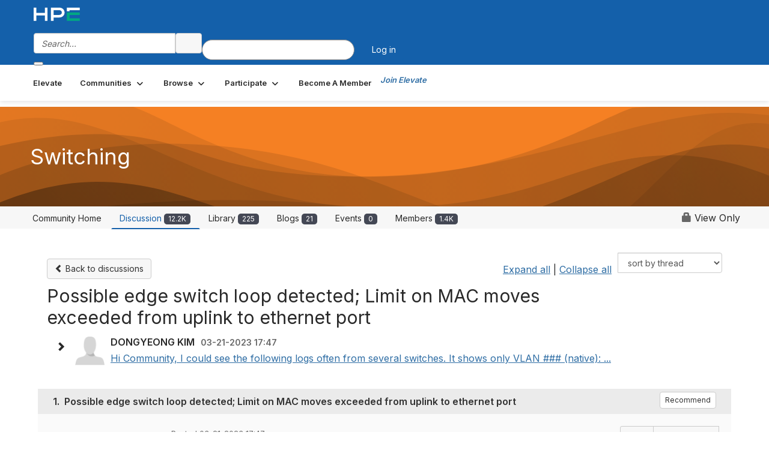

--- FILE ---
content_type: text/html; charset=utf-8
request_url: https://community.juniper.net/discussion/possible-edge-switch-loop-detected-limit-on-mac-moves-exceeded-from-uplink-to-ethernet-port?ReturnUrl=%2Fcommunities%2Fcommunity-home%2Fdigestviewer%3FReturnUrl%3D%252Fanswers%252Fcommunities%252Fcommunity-home%252Fdigestviewer%253FCommunityKey%253D3f850801-038e-4123-b639-82ed4eb777ec%2526ReturnUrl%253D%25252Fanswers%25252Fcommunities%25252Fcommunity-home%25252Fdigestviewer%25253FCommunityKey%25253D3f850801-038e-4123-b639-82ed4eb777ec%252526ReturnUrl%25253D%2525252Fanswers%2525252Fcommunities%2525252Fcommunity-home%2525252Fdigestviewer%2525253FCommunityKey%2525253D3f850801-038e-4123-b639-82ed4eb777ec%25252526ReturnUrl%2525253D%252525252Fanswers%252525252Fcommunities%252525252Fcommunity-home%252525252Fdigestviewer%252525253FMessageKey%252525253Df0c7a0cf-b0cf-4817-a771-e3af66ee86a5%2525252526CommunityKey%252525253D3f850801-038e-4123-b639-82ed4eb777ec
body_size: 202637
content:


<!DOCTYPE html>
<html lang="en">
<head id="Head1"><meta name="viewport" content="width=device-width, initial-scale=1.0" /><meta http-equiv="X-UA-Compatible" content="IE=edge" /><title>
	Possible edge switch loop detected; Limit on MAC moves exceeded from uplink to ethernet port | Switching
</title><meta name="KEYWORDS" content="EMAIL, DISCUSSION, LIST, EMAIL LIST, LISTSERV, LIST SERV, LIST SERVER, FORUM, THREADED DISCUSSION" /><meta name='audience' content='ALL' /><meta name='rating' content='General' /><meta name='distribution' content='Global, Worldwide' /><meta name='copyright' content='Higher Logic, LLC' /><meta name='content-language' content='EN' /><meta name='referrer' content='strict-origin-when-cross-origin' /><meta name="google-site-verification" content="7cNyU2LCGSJgBXrjGTF2G-CalXo2PXNvZNJR6iF0z34">
<link rel="shortcut icon" href="https://www.juniper.net/favicon.ico">

<meta http-equiv="X-UA-Compatible" content="IE=edge">

<link href='https://community.juniper.net/discussion/possible-edge-switch-loop-detected-limit-on-mac-moves-exceeded-from-uplink-to-ethernet-port' rel='canonical' /><link rel='SHORTCUT ICON' href='https://higherlogicdownload.s3.amazonaws.com/HLSTAFF/a5fa9699-b0ea-47d2-a196-e09518d21b8a/UploadedImages/Favicon%2032x32.png' type='image/x-icon' /><link type='text/css' rel='stylesheet' href='https://fonts.googleapis.com/css2?family=Inter:wght@300;400;600;800'/><link type="text/css" rel="stylesheet" href="https://d3uf7shreuzboy.cloudfront.net/WebRoot/stable/Ribbit/Ribbit~main.bundle.47bbf7d39590ecc4cc03.hash.css"/><link href='https://d2x5ku95bkycr3.cloudfront.net/HigherLogic/Font-Awesome/7.1.0-pro/css/all.min.css' type='text/css' rel='stylesheet' /><link rel="stylesheet" href="https://cdnjs.cloudflare.com/ajax/libs/prism/1.24.1/themes/prism.min.css" integrity="sha512-tN7Ec6zAFaVSG3TpNAKtk4DOHNpSwKHxxrsiw4GHKESGPs5njn/0sMCUMl2svV4wo4BK/rCP7juYz+zx+l6oeQ==" crossorigin="anonymous" referrerpolicy="no-referrer" /><link href='https://d2x5ku95bkycr3.cloudfront.net/HigherLogic/bootstrap/3.4.1/css/bootstrap.min.css' rel='stylesheet' /><link type='text/css' rel='stylesheet' href='https://d3uf7shreuzboy.cloudfront.net/WebRoot/stable/Desktop/Bundles/Desktop_bundle.min.339fbc5a533c58b3fed8d31bf771f1b7fc5ebc6d.hash.css'/><link href='https://d2x5ku95bkycr3.cloudfront.net/HigherLogic/jquery/jquery-ui-1.13.3.min.css' type='text/css' rel='stylesheet' /><link href='https://d132x6oi8ychic.cloudfront.net/higherlogic/microsite/generatecss/bc2fa343-ccd2-4775-884a-f1ad10dc9457/0f768ee2-ab64-4060-91eb-107197ad87a1/639051842735300000/34' type='text/css' rel='stylesheet' /><link type='text/css' rel='stylesheet' href='https://fonts.googleapis.com/css2?family=Lato:wght@400;700&display=swap' /><link type='text/css' rel='stylesheet' href='https://cdn.jsdelivr.net/jquery.slick/1.6.0/slick.css' /><link type='text/css' rel='stylesheet' href='https://cdn.jsdelivr.net/jquery.slick/1.6.0/slick-theme.css' /><link type='text/css' rel='stylesheet' href='https://higherlogicdownload.s3.amazonaws.com/HPEHR/5b68080a-2632-47a2-a7dc-b5a6d436defd/UploadedImages/font_files/fonts.css' /><script type='text/javascript' src='https://d2x5ku95bkycr3.cloudfront.net/HigherLogic/JavaScript/promise-fetch-polyfill.js'></script><script type='text/javascript' src='https://d2x5ku95bkycr3.cloudfront.net/HigherLogic/JavaScript/systemjs/3.1.6/system.min.js'></script><script type='systemjs-importmap' src='/HigherLogic/JavaScript/importmapping-cdn.json?639053226176782271'></script><script type='text/javascript' src='https://d2x5ku95bkycr3.cloudfront.net/HigherLogic/jquery/jquery-3.7.1.min.js'></script><script src='https://d2x5ku95bkycr3.cloudfront.net/HigherLogic/jquery/jquery-migrate-3.5.2.min.js'></script><script type='text/javascript' src='https://d2x5ku95bkycr3.cloudfront.net/HigherLogic/jquery/jquery-ui-1.13.3.min.js'></script>
                <script>
                    window.i18nConfig = {
                        initialLanguage: 'en',
                        i18nPaths: {"i18n/js-en.json":"https://d3uf7shreuzboy.cloudfront.net/WebRoot/stable/i18n/js-en.8e6ae1fa.json","i18n/js-es.json":"https://d3uf7shreuzboy.cloudfront.net/WebRoot/stable/i18n/js-es.5d1b99dc.json","i18n/js-fr.json":"https://d3uf7shreuzboy.cloudfront.net/WebRoot/stable/i18n/js-fr.82c96ebd.json","i18n/react-en.json":"https://d3uf7shreuzboy.cloudfront.net/WebRoot/stable/i18n/react-en.e08fef57.json","i18n/react-es.json":"https://d3uf7shreuzboy.cloudfront.net/WebRoot/stable/i18n/react-es.3cde489d.json","i18n/react-fr.json":"https://d3uf7shreuzboy.cloudfront.net/WebRoot/stable/i18n/react-fr.3042e06c.json"}
                    };
                </script><script src='https://d3uf7shreuzboy.cloudfront.net/WebRoot/stable/i18n/index.4feee858.js'></script><script src='https://d2x5ku95bkycr3.cloudfront.net/HigherLogic/bootstrap/3.4.1/js/bootstrap.min.js'></script><script src='https://d3uf7shreuzboy.cloudfront.net/WebRoot/stable/Ribbit/Ribbit~main.bundle.d123a1134e3a0801db9f.hash.js'></script><script type='text/javascript'>var higherlogic_crestApi_origin = 'https://api.connectedcommunity.org'</script><script type='text/javascript' src='/HigherLogic/CORS/easyXDM/easyXDM.Min.js'></script><script src="https://cdnjs.cloudflare.com/ajax/libs/prism/1.24.1/prism.min.js" integrity="sha512-axJX7DJduStuBB8ePC8ryGzacZPr3rdLaIDZitiEgWWk2gsXxEFlm4UW0iNzj2h3wp5mOylgHAzBzM4nRSvTZA==" crossorigin="anonymous" referrerpolicy="no-referrer"></script><script src="https://cdnjs.cloudflare.com/ajax/libs/prism/1.24.1/plugins/autoloader/prism-autoloader.min.js" integrity="sha512-xCfKr8zIONbip3Q1XG/u5x40hoJ0/DtP1bxyMEi0GWzUFoUffE+Dfw1Br8j55RRt9qG7bGKsh+4tSb1CvFHPSA==" crossorigin="anonymous" referrerpolicy="no-referrer"></script><script type='text/javascript' src='https://d3uf7shreuzboy.cloudfront.net/WebRoot/stable/Desktop/Bundles/Desktop_bundle.min.e5bfc8151331c30e036d8a88d12ea5363c3e2a03.hash.js'></script><script type='text/javascript' src='https://use.fortawesome.com/863ec992.js'></script><script type='text/javascript' src='https://cdn.jsdelivr.net/jquery.slick/1.6.0/slick.min.js'></script><script type='text/javascript' src='https://use.fortawesome.com/4401ef9f.js'></script><script>window.CDN_PATH = 'https://d3uf7shreuzboy.cloudfront.net'</script><script>var filestackUrl = 'https://static.filestackapi.com/filestack-js/3.28.0/filestack.min.js'; var filestackUrlIE11 = 'https://d2x5ku95bkycr3.cloudfront.net/HigherLogic/JavaScript/filestack.ie11.min.js';</script><meta name="description" content="Hi Community,I could see the following logs often from several switches. It shows only VLAN ### (native):Mar 15 07:29:06 SWITCH-A l2ald[9147]: L2ALD_MAC_MOVE_EX" /></head>
<body class="bodyBackground ribbit viewthread interior  community-pages">
	
	
    
    

	
	

	<div id="MembershipWebsiteAlertContainer" class="row">
	
		<span id="MembershipExpirationReminder_384543d8420c4308b68cded8c1ce7032"></span>

<script>
    (function () {
        var renderBBL = function () {
            window.renderReactDynamic(['WebsiteAlert', 'MembershipExpirationReminder_384543d8420c4308b68cded8c1ce7032', {
                alertClass: '',
                linkText: '',
                linkUrl: '',
                text: '',
                isInAuxMenu: 'True',
                showLink: false,
                visible: false
            }]);
        };

        if (window.renderReactDynamic) {
            renderBBL();
        } else {
            window.addEventListener('DOMContentLoaded', renderBBL);
        }
    })()
</script>

    
</div>

	<div id="MPOuterMost" class="container  full ">
		<form method="post" action="./possible-edge-switch-loop-detected-limit-on-mac-moves-exceeded-from-uplink-to-ethernet-port?ReturnUrl=%2fcommunities%2fcommunity-home%2fdigestviewer%3fReturnUrl%3d%252Fanswers%252Fcommunities%252Fcommunity-home%252Fdigestviewer%253FCommunityKey%253D3f850801-038e-4123-b639-82ed4eb777ec%2526ReturnUrl%253D%25252Fanswers%25252Fcommunities%25252Fcommunity-home%25252Fdigestviewer%25253FCommunityKey%25253D3f850801-038e-4123-b639-82ed4eb777ec%252526ReturnUrl%25253D%2525252Fanswers%2525252Fcommunities%2525252Fcommunity-home%2525252Fdigestviewer%2525253FCommunityKey%2525253D3f850801-038e-4123-b639-82ed4eb777ec%25252526ReturnUrl%2525253D%252525252Fanswers%252525252Fcommunities%252525252Fcommunity-home%252525252Fdigestviewer%252525253FMessageKey%252525253Df0c7a0cf-b0cf-4817-a771-e3af66ee86a5%2525252526CommunityKey%252525253D3f850801-038e-4123-b639-82ed4eb777ec" onsubmit="javascript:return WebForm_OnSubmit();" id="MasterPageForm" class="form">
<div class="aspNetHidden">
<input type="hidden" name="ScriptManager1_TSM" id="ScriptManager1_TSM" value="" />
<input type="hidden" name="StyleSheetManager1_TSSM" id="StyleSheetManager1_TSSM" value="" />
<input type="hidden" name="__EVENTTARGET" id="__EVENTTARGET" value="" />
<input type="hidden" name="__EVENTARGUMENT" id="__EVENTARGUMENT" value="" />
<input type="hidden" name="__LASTFOCUS" id="__LASTFOCUS" value="" />
<input type="hidden" name="__VIEWSTATE" id="__VIEWSTATE" value="CfDJ8JEeYMBcyppAjyU+qyW/thSFPXVoIh3UPFJRVPH6zdgME+lAOdj4JcgNYxxIyr4ZHDL8hMDdn92aCQ8IKL0l2rUHOMsdqtUwTodutlhwFKUPuIBKC4CmsHIoBFPUo1H2WBOIasqvlXJy8m9qP5V1WnwweOFMC/[base64]/Al5rG3DXfU/JHM4sE5rRlsyXmLN5mx1xkLuocDwWkSILee33POCb72sFvDPvBN+IAJ6NUVSZvfvDAQegUuRk06saONNwzxOCN09tup0QPvMRD3VHaPSYnhvAgNcQ9otpcSf+rTDgCxDzTHLQyj8poWuPso1ewMaPzJPKCqiSjOyi48mxgiyi6wBCcHN94EWMOTxZjP7/ANEqSqFbSLDCB4jIJrpwO99G8Rxi/Xtq4pQIidyDtmAOGk00BmKmeaETAyaTVuOLBbJ0N4rimqb18HfUr1/CDXlOq6ZGrVkiXL0vBAXuGXetORtxCnomk91pPaYMTufmZ1gTU2rQNJG21ux6txUqSe1KPFtDTudQcxR/2BckyzFtJkltdbfnNHIJZX28D/Q7UjD334GeUKjWmoeHUzwmtwmX8eKL3dM7nFQS4/[base64]/7t4TCVLHfAZlS674ZwXB53rFUsmFt2iVv7twFND4ZrC1VpyAiu6y1S6kWMrVXVS1olw7J2qnO3NamUJfFryxEvoFYKiHwmmHOxmFVY9vS1Xm5rpKO5OtTwAMqQDnmrCxMUNDgdXCT/sGV9DW0+jdttx4Yrz6jGMRVHIRnpMHf1W/7CHGVXuJPdhhpRNaJmMGu/iV1FvgkSwrVT7f0/4Ccl9OTZnXXO4lZFLQVNCDYnbd8LTxkDA7xKY9ZVUjb+3FH2DrTxT/7Kq0HVxRA+FmN5pSiSDvTuvXzsetK/EO1lgvyUC2ihd130XUljKSZmI7JS5Aefg1xxo8qcmi3UxBXw6I0KkUAxMpaSQzXkjfdq60W57brk8sweTiBnyyn19cwEIh3N7b07nhqnRIZ9WCrgq/K2G8NFWl/z0KS/TUCKur78r+crBXXbxKXXRXdP6gHRCaLrbI4i6KFOHtx2Qm0Yj0dYAlepFokHTrv2YTXBWTcwXpwiVTAgRVxR+0Jpm2oPLOMuts7mRd8uyVg7Bg1jY26mDilPSKfavcO1oHMFQByKd+MFkA3IJP7FFXnL0HiDdcJTnzOqMbVGqH+o/lCTIOJ4DuEBnvIVj/jAlgLmXbtsR+JjKqa5SE4ts+h2P038vVz3NMYlGm7HMbIErvZ3BQff8ow5UUA1Aj0vXoqjlD31C1Ffe6GwFF8Rxp/ZNF755xFWmnMGhMiDJyUYPjtPFoah4irzDplAQlBcfr6vkqICYpZCBXxzSnvnf4CfkiVDNZ4hQuBDEERVWpAzwt0i5hNdM2I7NOwXajdi/aFxibLMPSomKYLbihIpSBskyeqUZeNrPrrFkgXz4FrUwJgHjy40shAPAwA6q1hVzEqnRxVWR4fOox8zjl80qT1X3eMTv7e5XXum58Q/vGR1BTJiKvL2fhU/e7ZPx9PMSJryl+k6oxCWoHhozCjL/LqXQEs7F0KI7FNlYk2EnES0kVHqPKmNR6C7RWb+D2lh5+C+qyQpsPKd0vgMkfNZWwZZAnwojAwM08UPjKYj7zC0blWkczHORfWuQM4/3up4JCsGnQDJbPJEEG9a6IlAfvr7o4AqhDFDjdtaDtqJKUrT45Shiz3oh+PAZEgYZco+sSgmYvVKtl1PS245Z9d9at8hnX/+FbsK7M5QlG0BqY56/kN5mvE0Gxg7Oh39IFPIRRibWE/WK6pvp+MXK38IzjeGpVxi5Cj2Ax06X7ODeOHVUvnuSYoAwJnS5dKnqjH4F17Rew/avY0PIZJmmOgxYHO3nKC9mTsHYmZXyGPuFoPCPbWjo0QVKg2yrgMDYuc1ZuXzRq8MPgXWWwAnznEEir9ShqsD6EmKAjZsw56AHI+Cdl5fDlp+47o8YC9vvorPV0H6OGlJhIJr4FyR0U/Sq7hLRTzmjzid0SayDrdF0WIl5WDo+ClNBujmQ0JIXJ/dhnT+rTzx5vlBbXWTLgxA7facZTKJzzROFl+rNnDPSom71mykZDbF/uTceAf68hdcCqyc323NEa1RY9OiyS8gbDQjgncrba3D6/MZ2APr5Rxlk6WE+a8A27a5QClnIcHktwxu1eiEy58F99WPo/rRSyG2v2nzOaaBPnebcCcoSnwwxFlt1jJ4xcQDE+TD4Kv5jwqy/Avf7iwa6fsrNxHfV9/[base64]/Z6R37EqGKkVdzVQUb9QohPhARF/rFPSCKe+IYMjA3OJqWeQ/TLdNMa9ur+Ja7cP8dIX7R0AYFvtoFyZzur461yIeVDH5hOovzrDQzLXdXC2ZoU5q9XUABBVSokvHUd3oK0aoM7DXnkJWna7jdkIGVP82P9TXd4kigCRC6Edu6+7yVYZRmNG9phGDq+r8OiByV0Y+wSYcW7WTFfMJMoVilveJbe/rgv2Uwd9s0dNhnof03d0CZ9qbYovazWSW/D/Wy+8TwWw8tFBjOB8YJo5aaBqTu0iuubvDXWZkKKcEpXm4zG0/yYMLLkwpl3b4KW+pnMjuDZa5dcxYBnyKDuDnZui5pN2bnSUawnWlm634pHAzoitvDW1tPErGcAaHtH00gVkoDWjo+hsBO8zwjvI/IAQigZn3S+edsM4x7ML+1GrDNPkiC0gNCnPemdRLIlwVaTcgRz0cIpY8QZ9wfqKtqXxzLEhlovWJOkxikrwH6cMebsxUGuJXZdQt0ceBzT5YINxeT3QMtcD8mIqa0wUy/rraP3kQDYwiomQOsi3BEIkWONHBkYTLEh1bcvO7fyOt9Ggp4KyTP30UmzfRGAPKDP01CzM7VblNlTinR7ib0GB0S7tdeGzvCPYkx4i1Hm+OoZ+98Uz9+eUiWefhsC1QYVXjlcZeON/ZgU/pw1M7xzaf/[base64]/4K/2BLEHNVuakoxE1JilqmQzMXPerALuncfCetEjw86xXPb6bOZDg1YJ7v5rSgjSpP9j89wofhK0p+n0YNa8rY0pSBiXPhZIhz3r6Qy5/[base64]/exHtAAqFxpA8Nd/kkFY+QnJleBniDHtN3UuLy6bDO3F/QRsjXOHZEL+cjUB8297kpxJkV/75gMhJ4Ieog9M3cnJnOV9Fpuc3YgUxSnp/hDklxUkJ8UyzR99m0YJiMQKjCIEsk7DquTfnu+ATUmaAzU0lAFJtsRr2O1IfhKN4UMcFvcLMmWoh4WRKSiHgwcTQiZISOCok/[base64]/Es9elReuOBfk5zCxKe8y77hQQQNgORjMPJarcVSm8ukY25JnV2tHFIp0N601vVffVbGaMGPK3NPmnSc6E5uSUA6eTh0c2Okq7YTSr6H+O3NqSxb1qkpDPNQG7uDOE1TvGxkeLjnIZVM7/bZDc6hGACcSoSPdNgnYZwd4w/IXcAx4/vOWWrJLbLIIcBh6ZtmsznpmQ/GffKKuYOXSxWVrzjUPHdV9xe360QIO+8/o+r4qr+I2KDZ5VUJrn2l8KD0ajFGyoqNhMrvyXRvK2Wvc4/LwPZ7SBG+hXkH0zR3o4UD/VAijZonqmSsTNansjfe5avb/BnR51AZMcUXec1WNrwHIsmDNsHweLCr22KqbA8u2iUanUO9Ef3387o4EQtEj73O4d7BH55slV/glji7xTGvSqyAilXw9s49PEtaO8XM6rrH89wgHhpHtfZGqlSC3w9nBXU5IUknZ7F5LHWOpT95XSQ3i8k1LM+JllJk4rzr/QcDs8OH0rBR7ReRSWDnXmG/geGBr+OLV+hxDlbCvNIqnpUV5dcQNUXjnr4jwA+eovi4jqEl5IksKwC3S+Sov3tBTcsGVz/wMaa+xbROlrYGnG7ngbhVqo4ZW5BedSyuwANLSSTwIhFyLdAKV02hXBNZtuTi7AGl8OZCtpy2NYqOw/ZbCa/bW2AgM7y9B6Rvvb96KCerURjRtdR+QGViapcVDlScK0YThfJVVo8L0aHRk6W6KMDz52uHnW9yIYqsiAFWE8EDlMo/rj+R5lHQsjPxYtHkuf+lW6WKsNrJo25tK3DLl65bLnD2Ba8wztI7CXL7hvWrHw1bprlXq9eoYTx1OM/52AVO5hMKybiCnPrxIAXevLfmc00/SrQtVjc0Lm6mDmjTyNQ3xYNn2UjYDylVNRSzvG5+hA0B6JaxHkxR+Ig4+pO4f/0NFu79cKvNu4RdsYp/dzCdfayJLTmlNSBME0VRdPdVsQYpE8kyyAGksH6aV586acLlSZYycchn+afCIgHHZGDeD5GY8MNaMb17CONmXa3mWMYpGkZMlfOXuKciuS28Z9nFZMtH+eEu8pRo5UeUNfSRDCV/VVONiZ+MyGldXuNdlrqbdlaNbcIwM3b/5NwD77qNBfxQKmhspi7fSfqIyEZr0+iRiz/O6hbQmlIERXUCmQaGnai/Q7fEkBQWcugsap89f4E0SCCYYDOFvFM8dyzgg64C7kfmUtXa7ITegqqcCHJ8RAjTex/N3XoqztK1LP1Pw/4Ni07yDAxZoaK5ACMnuEQWmPW78/rdjUAUIpkflTIhd8XYAv7wO9i6pUADtEeVWV7YM/1pZamowNTX4jnw3s5H+v4F3a2SUCKwKU3X98MN94sj/dWFe+QKpv+N1JrTLrNplS78UftL6hF677CzcoelHw35Imsl8ub48fGz/gbrADnzZ7qs+K91m+cvbVB3Br/Y+27UtppBJUaBsmHHz97ZJ+t5sMTT7fSHmjWza3IxQs+v3dbMT42Z+7aeUznsOL8ANw0sXt8ovBQXgtHntMhhST3Ja1HS2Y4K8WCOR0XcLjDCCtierLuGRxsgeZzcDNojrKx7LFrBLyrxI5qTXLVsGwbaNlHU3eeL8K5EEMqlzbshq9vf2N+pZXhpRru/vbSY5BeaUhGeGd1to1mWpogVlyHPeNEVZtOjBK12hcZU4cRcUu7VmDrIhdJRhsiqiEalZggYKxUeTs2/cvzaR5/p1UziKLfzawzpzWtbpLurSL6a+vvTCqXAikR6YYPaekx7Z0qaCpwgh+g6w79jZ0lOdxLByCeZWH+KmkRnFCZJ0od9F3v8xp5aUmDgHmzsaA+pJ8R3Y6/+OrDpzbl2NVs10Yml8rl6aK89iI/YAwq3EoMrieL7NVH3Fdo9OoSZhAjWSQvB+6jmbDKyHa2tfRziit/hx3NtOGWNXoXcWVEtuI0YdgLPI382wmWJ2+IUDcRXMTcPYJTNj5W98avEQiojPYRS8ErMBRi0caKnjfcKydnmjk+kNDSO2vDgKf2M/a4hmNm0QM3bruGdQYPSAkacDaHbYijedLV5N+DYxXB+VxRd3WE8KUg/PX0VkZL0XQjD6/RLBv3Nz0Z7X/yNTpKg0R3TW44IppBNVBJ/Rrr+oZF/oEIbe9TrZLCej2BMRDeoSmAQObBRogH9MzI1CpRCs9ku0rfuDJQYPW6gzrIxNpcS7C5TBvthi113HWtWFpDHoiDX3po1uucey5+I1nDFA/oAEKYYNY7gdPeti4dnvp45QmQsP+A8XcuVaM+zAGKcXVdnMEtiiIGhJK6S1yb3w5jCtjVwvAMQJ/CWVhflysLyedZv6sGINeebxQ4gIA075eNJDjIJeIFI+88UVdE6uUUI7vwjwTgy0njbXDKpF+WN4pb9NEqg8+nu1TZlgEKGv5MzhQQ8LtnWcsX4/Uysx6JZ8VQ0TXpSjHEJxiV1KOiPJj0yLtSD70R50s2o/[base64]/g7GNyNIMWALZvWLOJ/SkbqwVyPWRkRN8emQo27V8m2wZy578uhVe2qlRFs+uDc3shVhPm3wOe9e0zoKUtR6Sgv0/JzQ4o4PEdh6T294gW2prifDXm84nHz0eWGNwt06HEl7HCp4hhiPnMvIoqIX2UvAOS94oNXmvTuPVC8tCY/XBtBtmwL4FaB5z0NXt5cziQytyg1LZ7q960jLU0HDe4ySP+Dd58LAblfP3JYaxJ7BqV1HmDACkHEYXwP0LR0cH3TUjsRsPwybe6raTKBWIxhFcjGTWtibpkulz74BW+nSYUUBVKOaBxbekIQvdwffsVDm2ESEj2XH+W3fJi50HcYmeHP6WZFBL3/k5xR/zUexgB92+h9NzHGE6ZKNazxqiq02s0mk0tG8s4XM+XYfRFJVCmoF8ywmLoSXcz2ICkN1pd4MmjLeBrJ1HJhBlS3kY8sbeRZan+CNArSKJZhJEIjiFMFUEcRvNmQg46SFgyw/VSpzgp5uhXZPFhNpxfX0zXNRxiDwwRe79+HkZOfFVEobnNPRG0lKaAhqE6zim6eC7WfR6Lu21O4aP1pes1/pD7V27IaTm4cetduU1VQO/BpaWO2LleSbk1LQPlbdvIfx5eRcFSwtouN3fX+vZsB1p/OIyG/ZYlJOxmUFfWkODzOGs0Q9WmgMdXgQOGtzG5gX3RAonSMRPQpjNaIeEYm63CgZDeBFMALem3bqcr2KK6dyQU1ZcE4PSGASOpOBNTq1V5nqTGmBlNsmJukRUS9brLNdyK/4eu4Dp7q/8EBVuQUtBKISGY1bZi4XVmAxzYaQWKnI05UF2E3RwocZ3cUY88Q0D2zF32fAz4odqN8ARAWzYUJKdKWH+z6QBx4RMTrxwPU6f7quGZ3l2PD0KPZGSYAfP5SBVlgARJjmsqPApy0avEC6RkhTrnYBoexI9+//PGqCUFBZwiqDH/YhMdT/5ZMZa+JcDRwBm2vzSst593tn5zE1Vvhn/wUvarhD0TKV7DFLvkuHuG/rcBHBG2b0HoVFAf2F6t0mgwb/gKKGAMTFS8clNxI0x6s+qkpiXxUTlFL8DfWRDzgTwFkFJUQjoqzAyXOZArmAFqLgDmWNrn6+TKi1mAxkONAVDb8QYW5aeRxCsXlcZGpw/z5DXWakoJKWcMJuBOGaQRXeCYS8UlOm3NHEWwRpn0tSzP4U2c7QaqeeCsuZEdhb6cRN8nlSE02xDAxA2DWEtvE/6Gexy5hY9IxxE253i6R3dZX2yDJcGHVGEAa4VvGiy6D0WvaCLVYU6RXXlJj0qirT5SJHJYHJiDMRdUy+KKqZfCDBzjYm/DlfUE91JYOMdUmwBgunAb0PjZ3pApF6OokxVVHU+Jk9L6RpXr0uFqTEYnykMexAQVVAmovihjjQFs+XfqwHVZtSaCvXYFgK6vp3s7hjh//t+OK6L8quwhQ/IPmkZUtXyOcof/[base64]/qGIyDc2k0gMHFI1ZhXqOk/RlSK6/Sa8XplNPOmeyCJRaavAFnRKqn4Jni9GO/+8vZJ5Gl3OB7uTU3TRvJJ/haV3DLTT1U8qhFn65rn2YIMDxNxe3Hiep1ckPG56oJyY0O1c5/wQSImIBJ0FP6wOjdty+AjyRuevHRBWwL6ibNYuGk/txLzQOsCE987QyYQ9vOIuJl7fLDe5oVf+15e8AnzXHHiuKFAcHFXLwfcoU31j0km7iFVlrCbJiNsinwbHADvExjRW5QzZ/wQO4yhKRaDA/oRnMfKtX59ar3SEIiC1P/YxL5rcDP9uWcJD22iCIvttF4wEj9vN6/k+3hqK0ay59KHBAvbYAZcoAmUadDSs6NbeJ0ABc1hdKduj8eXEfC3ge1QlVCpcozYcSaumbRgr32+mKgtb5Ha632TeN7xplsOYwU1Lm6VNJVdqq19PhkmLFKyl7JAw6FBVYOyRJ7QLRpRBjLJdr2rloF8gF74XMPsL4MHJX/VGde0z0FEDyupe+3xA3poKXFPLTwlRIZLLzadNXNzEukPe8/eIIWkzIIdxSiJBLWQiPG5SbyY/[base64]/sB82uFlssCM9mEd4DObIND9mQ/0Vy6D0tYItNjR04HO3p2eToMTXn+SMB7dtcxdvmIXaNvpXQVBQ+i1KwDtfoSf4UokWijl463mT2VT6ccL9i3XTl57zKgSzPl9Gp8YZyYcLio+voRS+b3K0ZgPtjWlBt5yVcHmFPJfMrPgpPKEhGZwUY/W55kKMtJ1rsUfE4L/LxqALUA0sgpfJHNJfoTpvBny4WJHKeQh08pjz4LFojzqy2A24xy/Y99Un/sBBhZB6LSgOCcV2htnwtWqNmx6vSziGNV/WO61pPJEelC2GEU+LreJtuuAn0ZjW/hxD+CIikvv4jQcHro+I1HripUmkn+wX1cDyr0hOQ8OIWkyxIN/nemjDoP1T2ocfQHULgPJ5XSdWfYAtthb9dvE9WY59a0Uqfa/p2/UPvS2FCCwaAVcWM4Swsghm7t2MNWmUCSfP8POKhMOcWC1aVfycsPXx5YGUz16GbG06Wb6jQuRTu4YxRbQshltp8lX31jPsGJ8RVlO9dqYxe6eVeFXaMZ2auM9hCdjTGbQnhBNT2nYMxNLFI9ELL0kodrjjF2Sa7f2L33d7BWnxFMgIHTLAcBNrSRPsqqmxqFsjy/4stKLWE7DjIbdZeHJ5VYg1T7Q1GDn25TXTFWtwrSjsYb6aHH7nMtMSnL7CCOO3JEiI6Mw4G3j0LA0bVkui2kAM1cMMY5fyuA/RN7Oi7PG1uaD5b1ThrF0f4B7C0Q7hzIjaD18N8L2KjHKIyepK2UAbmb3tVIGpM4BsxAd3lK45JvpVKNkFhGCiEmgezC1JezQzsJVVMh7D9ySAPrhRERC/f7pDrse8qS97kzcwU/OoMIvg52zBvKx91mMfi711/hUgqUTy4zS73aIMS/eLdSx4cweDKBObmnP5erb2p1av7IgX5bf/LtFhfySfgAFQxCtxWyY3WfBruo199DZhO4n2xr6L24bz1sTuTSWUt4qQ0Klp7bzaFKclVfq2YkC/UsyD6UU+n2L6cfRTuK5hj2jit/[base64]/Mm4dampgzrsvXmwnMAkacwpHbhypIlzpipVd+GBU07m6xB9ppeRy6t17jEoAcaB8ZO7JkxsKuOzgZjLUQJffMkgR5rZyR1UjCMI+MqcjlNPdVN9vbRN/7q3o8fof9gfNwQ6TlXZX2VS/nwD3B+ywxXhMKKRcbuxZwqJtY7yoEpPewpmNc0OYLUxcWHPcd15QGhPRerC7aeEYEwjDIYWsRauod8ynWvVW7/cfNwQFDeH77vNAHGeBVa8vneyWeX/b2GN5SXDUgxm1g6wHsiC2BVlhD/k7sZ0Tw+e9SI6XYhS/9xsHpQoFv9lWQORQWFbKMMFzg7d8rICHVvfC4TMmfGideJ+Ananhcl1aD/5DpTtChFZv50nRXkPDFL7OBeoZZIQ3duJ8jF5K+iw3DAyxan5JOMIKTJZMDaKAyV6WEiFlZ2+GaMzgsBWTIHnTcN//QCKJs04PnftZr1GZ/IdgWaGWGjLfK6a8D9l2W22+XSQTjIQKoXalr+PtKnQyHDqa9XvZ09ybulfQsNCEFGvYYVwDkn34EzyWN9JjZVyFQLGpFhKpB1+LQdu1F2Ep8iskoh5af32Pn/XAO2DDrBIZ/pl/LSDutG9bqitOHxlfYyMq7jdOpBgmL91FPGwpBK6FN0ISZntR/1w2WYr0p5kPOdD5x7OwQYgM968ZoLIZMWejzPY40ZUkwEVaMioV4zQkKqAsuyE1kILm7z7k9NnVuGXaSp85Q6GIqzLBA1FwKQjAVz8vn1o4EB1UKzpt05cdLtPS2dHdarLXtk/3XpnuaSrUiyNnNCAP0YsRAnxziJD1utFlygNZUrxjiXrKkBBqoN/S/CgjaEtbsBpaWl3PL0TwCfYt6vULTkTUmk7NyRioBsR1/7F4dqL2nuxwOOryDuMdbOEYqOipOb+5wBipHgAYyUsBIvhc+0sabBa2GXpRFEvxeNL+thEiam69s019YfzfujUspmsiXFQoDcjDojLJnVbvlqx1LTjDo8O/fvM9b/Ni3ETNUXBqkMSM50DTtMlnxepGNEpJS2hyov1Jq2LYy5s02yZj3U427LBlbFGC8Q56q/qzyHyFaimija721oPSRvN/EL5L3Ix0jS1+VoKHNxva6jMDoKHUQfi3lUrUqgYHL7kAruT9jiwzIODa8nF6QPHOVKPBXAGHzeZt+PPakSUGG9gqk/laDZ8/29KKwHkGuHSJj7ESHtp+GcfhKfKv7WuiH7c3lqZhWbuFcDf97x0TXX9C7mGeDvPyXFFxxm0sqaJizveAtDRWhsL27++Syw5B2KIm7+bWU0KTgWc7EVQ7EB2QjJ6un65CAri5/dylelmRUe+XSlUtBbIx0wnlUireMNiu93Ff9PrzrQx9EvzsjoHRo7rM4y9c98JFudrRGC7OwQnwr7azsT1I5eifh2+W4Z/mSlQLF5WAVd66r9cXfg7BzsnMiqIoix4I2JF13z9Js+wW8IxVMLeEioN93XFA73rHpYhjaPfqHCBZS+YAqlMyZ9yxBrV/qgGrcVf2KfEvRL+iZ82azJsV4n89V+qO2mqhY/5EMaPqXe7mHG/ovVubEofaXBDHdTQ7eHsTRWrqgyQlWPgm+oyoE6JSugzK3KdXH8+aRoiFr1Y6Mvo9zkCVCDFKTgFJfShZKRaDl4aPmS0ZumPXyUHgAWrzlWSD9XRgQv0AccMRD12E0P903auHOm6p8FFSfXhNbl6zUmwJuuj5I8lJ/[base64]/jFU8HzCYNcQ/gqTIbG+ROETtT6p4TIREDhXAmU/YygsxVqKohApflh6MtyjgdPlunWwMVFu/C1bLzzw6o6s1uCGL6cBKIGTkBVsJf/VdwljD7wPk62Cb4Ffp2Z7r8jgCA24Z0CTDwdyIuDJEuUMAO741qN1Pscwxnagl5jUWHlN75vSIVZ+g91DTAlfZR6N2CK7XPGDT5UdnqOmj/kVjiVHCAMhpL9qZwxF2bFkhF2LFAz9rMIf+qq0pwWQEYXS/[base64]/[base64]/CWuWRo6e6upkerh2B4Gn5OV+3sCQiDzStosRdqGfs4ubFWwYGxpjzFX2s8FDldM8VmSo7oK1pN9Zv+659M/gE1jDBl63H/F98j9DU/Efv/ZrPMFPSJTszWMq4ppYPHdXfWRipi/KB78HK+GBAsqsAFJAubUOgCSHTXSpAe99p6BB60z7kWrOGljQKBPmSUv1PwTfL4xY9c8oQW2re8b3G/M3OiLaBIdfjlK5f/mH8A5804wU0otAws6HVnxCXoZkqIJ7p9hEVQaNcA/rZOANFGPNOuuRS2O++VUeq5jRYavncHkj2FzaRWfrqMx2FCUAdWanx9JcQdRp0MlsolANl9Vl87oWBSCwi8STbhE/5Al2MhxHnadFS8daOz3f6z+EBjloF+/r6YG9NY1AkeTchcrX7c+RDH+C4/jdo0hNt3PNjm8140uXx2ChYGKLVy9YSDbMEtcZ9cG3e3LdBBorGLJ/eqAYK1T+/cE3hPkCURrAeu/IZv6kW2PkMX8uE3jNUkwx6GDmMIpVOC9tPxaFT1aS1Q1qZaheEMb46aErAOIZ6wDY0mzrMAO5eZqZ0/IvWJvEF4SuOdOiyfVWGBT0UeEP2PbmWX50HM4B9EgKU7MkRCTtj+ujRFhQe7DNDOBGBDVqPKgIRRa2SxIxy8C1WVb2arUT3MdcJ32FUzv2FRsjTcGqYUDxuv63cldZZZy61HLrGjweXbKvRtAI6NQcS0/VfY0uCWmsWN0cqE4UDnoJWmSAASLzdQGhFzP1ga9T+irUdgztBnhDZX13e+Sneh/QFTb7kVMkOgVSookA9HCvqkXLmjh9EXq/i6lJPVzaz8LtoVnKBSbARhXDCzPCqdqF1HwfADm+0XLcrsGT1mzFiUvLe+MWYEng8mvFwqWIODDUdjU/WZaDl+wnmBDbz/ZT3/Z77wwIYamZyWGuRud45yuSIErAjJuNRnBrrfoss6t2q2sL1bUXPYrcryfo7mYArx3anv5xnM+BjvxYhFlZovurj6x3OGYlgOKcfHD7Jm872VkFNH3qP/WkKD3mGMOMpbpe2sm7yj7LlnlhT8owKPaT1Bw6PoMxx18TsiGZKkBGMCkmz/9DpfBFAcdH46HDBBfJswPHe0zj4q3GQmxsykjEPL1JuDkGywUHWn53DAapcMToiSRLtlXKXnM4t3pyTyBY5+qOQ7orXtgJwFQ5WVUI4uzfw63sFXbpxHYf4dROttf1NcDsArFSaqL79M1eBZrecn0RqVNnJB/[base64]/LtZy5TDrKbP8MnWH6hYqakXLE7M4JlNrYpNUU5DFDdLF6Tn1kJaHt13a/xECXfQ6T7cf+S48OA1lkYIAy9onmrcrOPOA3eCDW1qeEXs0kqRvR1Vhm0xOMdvGZ4wAEDIJXETL0A+j0jSsBuo73xKEyRo6X6u3gYkH0MfMd08BupqH8oPuJz+FQMFhlR/TK+KPzx2Nn4FXQkCV3TQaY+84Et+h6Ug4XaTzkaMHrQAANvw2qm9AkSugg+A1CWnHHHM45Ic7VZ1y+++0z1ykIgHz1UJFkrB/1FT4xG480XHjdgjrS+46xmRAYKerYtwego0nYUTyDZKU5R+HGlIWeDy79goeuYhENUmO1Arp+QkH2lQrUBfTEp892pCy2VPsZN0JI3DeRDTEaF30o1y+iSuI4rRjyXtYIG52TrLSDp0znpkIDuRXH3gmzwGqbZ6h6/gWmBJ+M9s09Wsu1/WdEmJAuE6rCCHNha1WwMPIZaoGJcYc78bTEVbXV+57VXHvTIMSQSCyDQMBbg5uoLy6I0Mfwy6w/C3INF5LRE/DpoTktAFDuaaDpSSSe2fwf1mgssSoOlj2vF6zBnXDTMWBtMEtruTNpKlyc+fW0OYsN6Al46p1J6Hn+il/[base64]/EXf9NfJAxDWIebMKIdmoj4V0nBdH58zkL/UyVa9AbK9MqAIAtb6kbRgE7F6ICDsRYQae5Jv+uwFjEgOsKp/LPGeABohbnoD3W3e7S7fY3kMb2Aipnud7jmu/[base64]/Ae4Br3bPUFRVOtW5H7Q3X5+2aWmFryQn0C5Xk1jwN0ZuXsBrU/TjeXezs85xNLrr0ipZJVYLA7UMdWyNl/OzC05dPJNrT6By7EPhLYtpRnRRW+1aDqb5lGCIYNGICmYliMW14BD9BMe+G0I+k2zjo37W5buNb5yJlrh/[base64]/Me7BJqAtSMNEy+99AOoRmw5OcyxWLUs3k8MfnZcv/yHku0Nl6OBLdZOtLO33fFTD1sRs/1y7Xy549u0sko4lroQahw8XPAlMwXpwWoXWlNpTfYXnu908nJO8WfcsFF3uaZMvsn5w//LgLBhR6p703sguWFw0R1Xd2BzkvBS4lgNb8dgeOH11/o7Je1iFt5cl4RLroS9CpECsY97czjqa8wP+Cufu6QmU3bZLOF6AU+XkcpAR+sDNHVANC355125AtXNRSqy7FMluIT9yR0OEm4vAAOqnJXMwn6faxYKcc42Vw6OKOVB5mBgbv3mpbEhc49F9orjrS4fKfQeNdKNpT3sy/3IhKm+5v7SJTLJ8Ih2exlZZdYkhynqFxIEU+NCe8SGA0Joup/GHTEE2HjD+HI9PQYeiZibvKJ2hhohSP7+bjNoDoQD20SiwcDgdHvHoc0A6qjRFfOmUHCQDva1eNwOlLu3N7iFgRzJ1ESPak5t8EBz/or04uP0ACjfVV3MZzlzMtNJEeA4Aoe6VgzMc6O17MW225OGc1cwgFdk9ozzNl6zKrU/x1SblhQdHuz3XZGMGApmDnJw6HKswVwTaogtOvYfrG6logwbK/vSzc6fer60aTh977KZfmZO7NmbQ1jc+E0imS0XPKxIFEn4m3hVY+lHiCRCTZ1UGD4DqZW6h6Jk++f4ohrqBATLYgevHu+3dxPIePoJOIwJvDhPS6Fwei7zbgO3Bi4DfWbuHfpdOOO5JI0ewbexFIBFEqM5drMbmOtKkLj/54MZMPsD++PLdHAX291r5mnktnrrF9ZAP5IxxvZ8BctsJwpVX4v2jrRoGk+UgCCMFlJICWUQormC739odBB+3gpDcy/TXFmLQwPOF/9hQ+CAOJ1csYzdlEUxVj8p26I9qmhaBdYTkGXfzAE6WlS0v7NqddIuD46mtanzI153SgDp+8NyBEdYe4gU37gO5zutuN5kacb1SFTASafzuhOW1glZn80f509qcbnT094gnT7iOdHcm49e/oiZOOJD86m/bAk8+2FDytpeVMzGxVuQ7HSVRpQNk0g1rR+WlfGGIzxI656fyR/XTH89gMTLsf1NdeSTegShnCFcO4F+pKl81vIHkszrygjgEqKNOTJco/VaijuStG3va27VoYM/SoBrbTtrtSFITaQBYmWZIWEx4lPoAE/XDXtW0kG9bLMsM1bUdpRNPXT9naKHoXCTwcMA6pA6mSEq4Ty4Ehje1udwGF9PKNEhHP/lHprWFmcbpDQymNQn021MSXHTJgVHyPoBRUHVvQZZ/UdFCAdVSwTXb/yJfaevIAoJearFrPHN517kDGWzzBimXvm85pbKb2hbcnXCmOxItay9W4wbsZ4Ae154eOIScB3Aoobt3G/ZQcyZA06pY6Tfg1xQ31TocqNUtREgfygS5GQsUdEDxb0V+tAAoO+sMVylDyOF8Ojv412Q+nG42F/lBWU1KQwcqTHOnzV2MbKPageMeLnSd3Cequ4rnFPEWtI0ZtlVnuBXGPqXeuq+KcgN2Leb1m3dSHirln86Tqe834bNyTjv1SeXZMmjTJJpish0vPADxF8gFgkvXdCTKMWEh1xBj+F4Noiscsc1b3M5482gJpRtBeYUWMdAcp6h28xKyXfw+1xfY/aj/[base64]/OMy+7ONUgM/dTmPwdKYCydocDJx3c5BSOiGddT+vaVjTRPWmX+YjftQO1aVvBqRPEWBmw3vO/[base64]/4TK4eRJVfeNlcL+QiTLum0bJQ6zMHbwXiZvoXUTVIJ/Z2oQ7F1AU/vF79EZgYChqKpuPH1hKAx+mRPzbvESgcDLawAsJVM5YuesoRfW54OsBeTrIOdO+teBWZsCKI+1rczYdPma30qth2IRiQObqXuPeg2bjSpF/a7mrae5oZaTJ6WF3rBi7h9VqGCdRXaYh8USCjhmOjjyQXFHEG1lc03t2PFLNW/0G2Zhu/JB5B98XMjfOlbBj0plSeLoPSd8SgdTFAum+qN5MrZWBEH3TOR8WteVypmWVtYLt84SelKzg7b1N+vjY/sTsYbY9L8qBRcX/pjsxtIXrg4fDS1C+mV6f+Tre61y15h2UQM0xVijtapnTF0LdsWrRQYVoZOBBTcJOfKnc4a5h3nz2PJlnzrWFaIZEyDIu1bFdpDpo6lPHEy/w5nN8FcQaDT5+Xq84dFcjU4qlL7ZVBxYf0Cxj5EfUAAzpSw3VUMDps+Fv6dIJJX1oEQw+qOmd5kqMuQF13pgjuv7vHFJ4gO05LC0VZdqVOkTJWusP7dlSmRAg/769cIsZrndi0YdbulbPZVpGfI279yXsQgGCeLRsAUH604OU8HAv+LtTlRvLrW6JhYfSIO8vVtaSVXKtPihkqpu0TgLJ9ZRf8QYxKNKq+HnsutC2phu3qIZBUmRj8k4Dv2+tKc9KiBlfjIzW5a/RvunXhk242KF1IEkE8YJNnMWELmNzvDEUfSCHMwb4DM9Cq6rFOldGe2Jwg2qlAsWLna9xcZyudJ/LkEDx4kxRAL4EWYxwPbM+xksJuLR2HBc7w7+hf+JbBem7QU7i+lO6SY2WHKXnTFOdmQiSaqZebJL6q1QZGwhbLJGJ1WEZbt5HEYig5EiglwAq+VhgrlbN0z9gOLvDdEoFTwZcmhcUdbGUASCd2WjdhOn5bIk5cwLuoM+zKEKQDsXOLyguitCb8pl+l/R+iGBzS1/q7ZWiVIc96290V/3kPAoXbySx1x5dFqAmNkIxXV4X+sJmlRBfM7Fu/SJh7LPvFbgOo7h6cMJ35dE8utuw1Vhpmi1L132iGDiYo+7+mjXUqrvvzMx7OVIMHdNzQFrWIagW5boZHcaJncvI7KOHO/oh0TAuGiSG4LDnwHGVJnGIoJv8PBELytPbjWaQuEHFPtieamoqnTe/lLR02xA1kWnqeckPyL8Gd+F1NIjVv5NRan/YZCnRRIVsdASgyBKPm7TAYMBKxqs0oaKEp3V0hPmX3c0cLm7VrKiuKvB8vRK0Td6VBsSqEN2/GYqwdUINwS0/9iQeHifV803qXhehhh+yibsEuFQEuOIbwHgzqaAlvjORMLIcWi9WMyhwj0QFHlOhp13tBIy4MqVS5jJauhvMu3Xd+P7rWC83vkn0PG+n2+TKv333V7seULUfJHwCIT/0ms2x0Q5iCI8S2Qn8R4RONxYB2AktsJt/WfI6Nkej05xI0whSJVizzlXlUvWJcJH86kdK6WTlUoblozu1CwqFuSTH/Xc6kV3zwMHA3D4G42ex/FGoF5Gev5NM4Ha3zlf3mqY1hR0FpqUw75/OcdlHraQWPzewQDqFIOmU9JXE/mLD0nlnfPceM+XGJNDo+N0gh1K+OcTfrAxAQpAsBQnOot7xcD+nuIRHUEF9Qu+o2p0uxZNzo/K/b9WeOmYTMnG/[base64]/cR2DE/LQb6AsMybeTWiFlecQm3bhTtBpVx8rWr2DMTOp1h/hIVUcKnDBajyTiqzjtoTkBNczT9S2qaKSBa2/08JBVrvHyYWD8ejvMA6CvipNmB2QrhXZqiD5bfo2OXdyOeQSYW4Fv6sVYAkFHCRHoZWTXqRPVeeo3z9oaRhLwi6B40BMyiW1xzIhx08kBpABqFZXIYRWTrlQ2El6nnG7xRIU/aDJI0qBJkQ+Yknykvs+PKUh4NVZ7d689FtHmdBxN3ZiFnqW3ImasGatiJtNBjNIf2ZnQ1egp/6tzmYlmcDUdXgUZEZ1q9l/UdzQdDLV1xcQlBKrUfekRX681gDF4tNTPZPp7GT+RMzL5Palb98IJ2mvBiKwnpd7mmZaxFDcSD+7sne8hOrOpSSmBWIIBU+4Pex+uNYujzklGjJf89fuexQYISocgI68PAzo6rmnEXX/g0RVZjTbwGhwS9ockXKeGGRVYGiVl7f7ts9+357Kq65binrz1yzcNlB0md623ErJ5fIhXHGj1G/iHoPJaNrQJoRF8OObC1i1U4UGf7wk7nzvOfegUie4PP5Tk02RawhIMOm+JHRvgbojZBUPf91er4UQwutt3evuYNdQdLt6BoJ0Nsa3qIuTBETAW+flFJYFSjWZM152aYE9RW/iJmSlNS0/YueNTr4Bp/0zXdmIOO0QP5dcYs8QFDXqT55hVQMQajJY7JHoFVWOqaydkeAko5aDQCa4uXLQiKXRFpkv8L+6Kng6BULIPwC/CEcAjuXqgnjiGk8F4j6i/lLXz8jeeFiISBJGAGmpHBRbQucTJLNhC7zh6U39EHppYAIhE1QmRcKriOWs9vrMb8M6WrK8znmHeBTNYSFv02ND2fW3A/KSHoQAm/90hpUOgpSmeQBR5ESMMs+/rke92nHSWx6oC6iJn055Pnn9wV77yYNrsXSmmWIF+gHW7HVuaZDg9v75GKWlRthGffOejoFgumn8nF7cLLIWDhgvw3WIUXFFLgi/1ZuVBIHww8vBQfigdjaeBXVsLU0g5V03bkm3476z30LSsOFYbSi6oS9Z6nXm4MWh7Aj3s0XoegBCrvWBPg335KWmYU53N8emAcRr1w/P7v3RGKgUSX+J3aTYsKal8zYHDSih9+JqTXuEHc+a5GGUL2W0HwOlHwz/+iW/35BHfSQ2tpNg8xXy/[base64]/DUgBhDby26jtd4Vi75jCm0gzPRXwM1R8Vb92LIfp/1weAjZmhUNu9TbqbzAxxnSzphCSx6hW+1S5j+XxvF74cqZre2hiZi8+UkJHkaD7eDkG0+ae84fwoiQMYCZFNIOejeSBs9rTyYyMVmIq22nvLYOwpp1ygaz19iLEXpbfIUINiB8KwX34K/XfZaEJsnhm8qZ4HpkmdoTpI3xqjN0fuJHTXEc9esWTmQqUshR1KNfd2lUzx+9EDxv8RHFJh6+T+p2UktWwnJRn8RsjLJIgADxqAIbLo2wNvZZOTWsWEm7SLa3UR7UUHzeSOydtJp6SAkibDl1Eb9qfS/IWD19YfVKSJ8Wxm2iZjSp7SkFnevXaCE9BbUEsIEYZQoCo67OVMAuImSAL61eqovro1zJ4eZNFwTDodNzOw135+11vYRsrVxgXiNiZenxucPRDh8Vi/4+rCSnHPwnb80mYN+tEtJWZ3NP5sdBeMU//[base64]/k0Gl//XLedyZeHY4Zuo7/OwHw1uP5UtbwPzPE9at//tQtR2aYEiK4r0EdbHqMLDkBUDhsKHzJQOCvkc/g6FrOwnda6w4QAcUJ/5VFpU7DUwgSsAH7BSk5kWgWWR+Pa5+j91DVGN8j5HHjKA8wEb5J0ZwUCcR0OVYghrj7vp8aylaA3tD9RNudPk+rklMhaDY9npYoao8Z41Dh9x0eGGXeOLzp1TbKq5z9Lm/x9seakVX0boFVwo/Ikk9kSTq0oMVZ2CMRS7h9f5MZ8eJXZVVNUWiClqO8k77vYAaDzx4wuwp5PmzacGKkTTfj3wxqC845za93/pp/ucH33yndi26FXL+8LH7e4UPKx7tsxVVkZzlkGTZfH+lvGwvAryWumGmn34ZXmQnfDc/0vTZfe+iuzOGELbn4fmrsXqMBX8TQkI7b4slyICri3IkBIW0FUSyQWQ27bw+cBBNxOLXkrKG+hbViYmjprEtMhja0nMQpXyEsBb0UPojYSN6kcNlE/ZUkskzg/YxCbcy76v+KSSBaBqwCL8a3I/liU8w86eoYI2Dlo34+wmb7i/Sts2ybkvi0cKAXDC8LR4Ta8AxHrZaucUs4bOAE3TENeBwL6FVspQeYj3QRNxG8fn3StQknb1fclAgWe+Ic0V3gN9R6cVn0jmCel/5Zw1+Mh/BnIKksSY6R8Tx2S5LsXyDwX6Qdqbeg2Ls+fJ8j2yhNPJAPO7vwLfiGU5es3H5K/srShSkWMGhNh/dmbYrfm/dqTAbcFEHnaYziN/mrbtPkPI72eIQaUjwNxQQ2wTSFpaWJOL70vyNefRKjx1sRAqr6QF+0Look6rHM4K3vbSASivfgfCqCvvd06DJzTdcSV/8Ql1KWN+SEASu1+bY13s9chs36X+HPIrWu2zGHUizLoxoAbhZKymVcezZlSERxuE91AQDuWmLYWagr+S//sRRLLlYMfQxmgVe8+/E5ZjBypEOraCE8R0F4WdJlrfJ2M/ZB5BYfmtCDWJRs3eK5X0+8yIiTESA+J3LOn4VBv1voDkdRMlz+eOVKh0+hV7oDk6oXwIVsBFS75+DPWl0BrAJVIxVXHmCdhk275/u+BrWnh7CYf3cFrNKUe1GZE1aIOCxBVlY/lLSCF2FSJ85qDotJQ771tOPkpf2Eav/w+6sGCaZ2S+G30djceOXCMMLbFMt83CWwdSrRVXtJc0DfDJlOzvXmvb0dXUkl2j8EvHKkGjpJoQeQ2TD50lgxNDM1GyxhK12fHuWmQIckVzdFckueFI631xkw8aNpsr0DndFtN8/vMez++YF66byr33XQJa5JaWQ14Er9Sd7endp8R3izvYnuSxDoaE3brIZmJubh0hDrGt5rhT5Q9DxMfCRyT/CQoVRDy6BJXCpw3vJ1+l6Zm3Eg8pw0wDntpMeSP6iT8Dpv97IsAAikE8+j2VV0StVSHkFVcXG9EnVOkRmnLocLRT0w210dRXRyqOGLdFeGrXQoTsuXnV5elAkjPmL1cwkdZ2mTTc6NnMeKuI0FJGEOQCE4IVzjRfgnPHTUvwg4bw4WTtgrVxt+JP6z9o3/Rcajx63HDNZre2d6U5kRQD5jrW9lLE/onUQIj7aVPrR9uZ8s7yJ3ybVtiubUgQoVg9+dLQ5ht9ccxINduYoqbnwvU9f2zqGIk6f7GWMXl6YYqfuOq6StmrLBqWz162vNkAdHuzorCQdMPJj+QwBlnaOPkSw0vqLTyiDwnYMwX80oIv1qe2NGuIP85uzpEo8PKTDgIWPXwFcv9PYbj/cUhqllPLHEdBFEbyy+t4glxp7/[base64]/lv7X/m1BINn3PrsH+ehFwLJ9K1FfKEAU6eW4NxVu9kVJdp9K+v8/+kBTpN1IEk1ycnNtVW4AbpNeDyYy3MTgyhWkaG1aIgMnjDHok7vh5ks6DPyp1QdFo3ZFoG0Aj6PBuD7Irci+QkaSBLV7zo/3+CeF0U2/fjqzFU/kcL8F8nFZzHnAat+BtDOAi+q0YnpDI22ahvQxO/cm4+DEss6u66v8Idt1N+QTBMXFbY80TuuHxdMcsuV/KWIou360doNGrkrLHxSEhEtIaqXZGxhaZJTABMStZzT5IjWkL0epGxpKiWeQgySLO2HrZKj2klYQihcrkRHBNsG7xE1PsvRteYneT89+9/5BuOLMfwaScVQzGWD+u6cAlXA77jz4F0BocAefvE23eekxEr7etIidg1xCiu7vD8j23s8VkWI9j2Ems8u+4+LQJe3hUqvooLhzEpK+eJ4tYOYu86Sul5+j4kZ9cSnMkd5ras7uyNCqgsUKzQtjXmFzYWDpO+sBn859aNmuoF+5lZngKj4uezRLdRzhH3vNAp/FPB4oyEKpCUz+5aD9+v3/iDFEJXwQ9U0C8J4Zm4Aq3dPlvrwh/fAxl7itkCuNamEPCfeRBu2Uc0A31sLmD1bxU31mZYw8GDaW5BPP3TtA2dM0qDFgwfqs6LHAd8VZl/9rHCHnNGChWwyuGJTzRdkCdgH9vVaveTR5KKPjgAFYFBEaAycby2oLBFRU8tGTc0HgUZDacpcgGdEsy71n2zuUlM939jPzyBVFsLX9iFeKGZtyDcsEpgHRnWmIvv6rQR34xnTRl0gwELog8wowzHy7Z+yAnJU/9Fqs3WurJwipY3VAjwjpZGsIsXWxlgrKx31YO5Z74kKSiFaA4ns0mKhtOGR/3ZIDD7rHK/rQCqf6WHKC8i/ei4Q1TnznH3XB4jCkiycTjzNUGlyoLhg+aCffTOy0/gqeP8a+4WWPmK79480PxPmBxEYig0eA6KbVIzVtIVXP/CgeOg5EPiEyWgBX1kUpqmwleR2jy4D8rDtgrGs7jBQMM6w3sKZ+p2xUBZ5gtjq1e8yxbsktC63CjbMskiZiSVD8hloVHnH2TxC9hB50M9tEHDygEkhUfnMFORZCg5yS2YxjQ/SCARTKL79lS5wlWjJ1BQEJuLwZXG15V3qEPhYL2LY6LKdJrCU0qzrQ6/vQAQ3Yds9fISMLCLWrSvPde/CgpehAzVFFcqinv/iCUI1lgT7W8+R97YaUjhyqsSAbAd2vQsbSk8Q6KZSupBb8HZZ/ltEzk8FecZ6aOWU7+ndg0UTCDq1V7fUy3Mq6W1ZRYfVGDM1KasFWOmIfnzKrNofywMCg1ZwFcaWC3e8sqTqY6dWkduKMprVJSppnjJiV4Q0Y7O7RBdBwwk6Hm4iX3vFVyk8wiU0PqDlafZstu+MB2q9imc/gLYn6ck6pboxove9UHOHUNWtRjEZhKH7FiCMfm6RQhLo7fnRdD+yfxO7UpxuPn7gjDuxK6DFavTgo/eDEX4o5Rl2Lma729otjNL/43SPECyTwzWsIXvSK1ggmkJpOaCvQ/eBpMZWIpXThO1ABFkroJ8mT/UJvt9DBI71dT+TxNYDuyP34O+i9y4SxP7BHjyUmQaoO0AjETjlV/+ufdkPP/uQAoC5pNaXtcYc6c/LCOob0QZI9XrAC0+WSM7UHRPRUXwbRGbP/sHlIWxVYWWqVRzobDEBR/GieNPweh0ZfNcBPtqikK0Tb4phaV5ZKyWyd5O5UQofdwcCYyVHFJHAtzqW2ecwK6Iy8ieo27XKIP1jSExdrrO5OOJT9ypAj2yZNa+rIr4PMYveDWJ5neUxSuArnndXElBDmHz3o+/TpGdFJJZggngcjtH8/[base64]/tXxNs8oViJx7cLK9TJC792u0SOVRFD27zW0k8EwQZDzRKP7aY6wXOKjMgnv/09DEaY8XOpXUun2/ilpaRlJYGWL+kxjsB3g2nHeJFErFucBZ8QafGkBv4X8+Ls3bDqb/+e7EA3WW+Adpzh2FycBVvcKJbWElYzC6S2RmQVfV8eqb4OdG87N5ev5Lbir82b9AExjmQL25uQORdSsfyGgP/GJPn6+n2suS3Yw3ByECQL/D4AtUnv5Cw0GOL8W/[base64]/4EEt/[base64]/c1URNpQzuCGh10M+IYvvltsd3XE8Coq18Nq33AFhk94l/Iu21nLhmhDCGwtKU4qsz4JlGqkC7GgUQxirCGH/H2GSI4uZu6l4IwdJUEmAEjmKutd3kes96PMTUKtxiPqgsNpOe+OK3q1gqWWgR1JMYgtVvbZTKM3ojKjnQIvsf+tEvKXA7Jhn4vqlMm5W4SgdFEr906LqeBC2SCErg9WfAybFTqw60d2HnhEJBzzWkLaQr/9wYXmrkwVWDXOCgnn33mOPUsnyTLSyS4TkrMI+hc3O0OznC+EpgBM6dCi8YO3TEWYf8W+AiR4r28EdXOfx1MgA/juviisuCpoW6b9Mxh6aW2g18YzeDBRZNf3563vB6bnDEgFpfBhnM/u78MaJMeqD9n2wDU8eDxjnIQL1d/zD3MxOcAmeTxfIYEpixop4fVX1GbjGMmljXqu0TGoGkY/Kxt4+Fplulh3pzYq/ZzSiRmCF1Q5ESPKwpeyl+vo06yBly/uCO10RtUjxxbuLlwybbZWMNRJfrzdUvEOA5pEdFZLVYjmJgP1gGSAWa16J7jTiedcCxToWgewISyrqRtIl+7jz2VQg8O7jN3eJydBgwzpN0xxEim/c7oLTk0bveXYc3j8Ui6ZHwJHHcULRCxCXqb/rJo6PKGSmBL01YZ8gfg41p2nxvSIVyY1qI9p/J/4t7zfBs7JkmfvptRDYFt/VAI5XSL8EmZZsLASTIhhACOqp5IfdWHvjzAxc9wgIW/C7SbeSujX0TETzpN6VJtauZ8jyicpHfDjIsXQ0X4aDsqYsouhPoSrPvznwaaVp/w8FFzs4oADxV1E18YEHfi6dtqQHc3t9eUucHAK5QBPd8Y31qBPHQrIc0nizfOX2nT7SuyqhvQOlHZKiitiKbeorbTR65pyJEfBvAOKMBmzUQNgGAk3MFUhUYua5DcqV7E4eJil2aaPyXzqUhQUqw+v2fMI8YBW3BqraaLTILWNJT8IUVxjwB0TUaqcJIS/[base64]/2XrSTdRd1iTIAIrBAq6OEN5E9gJs98NSBcd4V7TRYNYTOYVWZ5PQP2Vu9QJdJ6UxRpVOXz2Vx3daMDoECtLDGLYobpq4vy//tg0gmRChnFvge5bzEzOvHdWIfws8L1fdAjOvVbMa+5jos0eMgMD+jhO/AZGgmBwsXaUAF9EcALytAPB39tpIB5NurwHoiJZ36EOl2q/EBV6m7fiAmnx60JpiHCRxfZpEs3sN3Zy+7nusTK/cpGvsORUIa9u+8RE7+LBVYEyEYSI+KN8a7/iQRwdholOzyL7lZyOJ9TnbbbmxJnhz7rLicCbLn71UbY2Plt2rAW602WQjJK93ii9JuHMKIJ0gs5v7mqmKTwQCk3UDb/l54ajTYll91nItnore5ZX0e0b8iyLgc81S/9HkLjmFCUhiGnZUnEfTt4Yb+R6XDUFGHDNpldf/pUApCR7QeTTbJK1mHPO2C/bMI8SAIewEyOnVOKWCFgTeUUAATw95EaLZUGcTk9X56Ey1igkrlZgSdXrOiuf1LjwAypoetqH5/eGfIlDrn/wnPBsXUIEi33ISc5JhFrP5fnJSzSA6cV0u345WkKtRn6YsP2gxwTUdibOzy9ZhK5WuX+jPX6OILKIGsJ/taElOLYVLxLx/GTFBJS+Nbtdn3erQCH1xmkV6U8KGVcDU+P+vfLTK64HjJA7lfyOY7BJ09oQjr/ZQCvXR2DTmmtu76G5MNAWX1zH9MOjWX+DpkbOgKsoRZL11CyDbxdGq+G2n6JPMkDsCnN6X5ziQxuOsUD8u1lNKyTVELMWyDLiquUvVXUtiUkNbh9/Oph5UDUiTfV4snBSgAeQlPhyP6eA4FnCYvBZDo1V4XBkcG8JqurIZ42cGlgguj8pEJqFt3tJEB66mIEzY00QFcsPPT2qMY6FdC3NcfUSe7HxlkMysVQ5/9a/eM2iBIWBf1lGDs+t0piWl/XPdAtgzcaDJ9qsUq3Ggck7by4ZaEmO3p1cVC1JdGSKpGzPo8WjE4DetaN56JtJAcHD9kQI8hsRpWUivs9gfYOsqBVANuLRWhAs+ZT1OBcvuQuQmIts1oRh9QXurJ149+dgLukJAtji3WZ42b5gDhlGt8159KQjvZrfXIlCIbIm4jtbX/hMKgLmVXaSwGUKSrTpNE8vITsvz8EzfiVRkJE4SmnuAcLpeOzEXULoljueFkfJrhhWNskYO3ZlAIRK/vaAz7rV0cOscv+GvL4f7S04GVxv22yOn6i9iCCASOAClNatdf95F2sz9SN4ewxtxKdHlodpL5ytz2w5egzbrg88URcHj+22jh8Qx5o6hd7glLY5pfXQ2rTemlU8ySKtS2JYk/LmeOveYJsGKroZ3WJrD+xktGRxaa+ejYHhkUm5MF+8Rxn64D2dh4zPjllAD5d3UC+lJcSfIVL0NAWHA6O14tXwQfEhBpnjpqTXE4kw2/O3fb1CS057CztI6qjxH2OQXqFq1ncXVTkmIe934YwQ95Og1W5l6SAUlpjG+bKeWff5ZWyQnC++W7/kBPEneAyTK99KZRA6iVQDh2IaPuA8MjNjOoupZ0RCO5fN8f8Ix4qBs3I20IHnzUPmBdeZHUrOu7lnQFAL4amWWLIzwpDV1P05XX6TYUN/n1IGM4ewRdumb1wiPv0ExwMJMH447U9413dy/38B9j2O/szupkZEOi13RNXP1kNMp+Nqkn+BhZa23/NlI2dAynVrWLj/Sg8DLuaAh4UtiaZWvUv69+L1RTZEiXwFy9H/LPfNpyvJzO8zojmyHarMPJ6ShCuOjefHYQkIB6q6kokdZb+FDvUhrPk5OZWDol6ALq86xcbz5cfKUPXFLgnZ3C3QjNiPJjigHPTRoWp1govUrE1Uu6ymvgmcELnwVCL3JzDxI1lq9BgyU8u3xH0LRz835Ei3QG98be6KCn+jmjwg/6/wSYZwWfLGhW2wZgVy4DzWsycx/2aa5c/B4GtwU0gAdeEHBY3N11a4DILzZGFjhPDiyQ+1ts5pbjHmoUzOIlq7V+Cu1X8VJlZlW3f3gEhR9xuFdpKTku6yhJRmkOcmUF5TWxt4RgqVvBHpNP2HSiI0hyvsnJ7xUOYU5H1CeE+d6EXx1VUgkDGboaVcz3kAStni6WsfbYLbkQ1nLKT1kLeN6tEPFmghaU6CvgU/KMxsUWNy27JWanO3ZG+PkMAbDdyloQ3MyZH5E/W4E5NEYS+ci5QYEarYO7aHD/Ijol+UqYCcQaDREzhHIGB50Yjy3c1XXXfn25uz4SqDQB3wS5HvE5gqMBTL6DQxi5KCFPYJsvy5q6l4COE6olnI8dvaxl+1SocmlcJlMqJnaLQUW8XENu8BN0r+9SMmxljYJZd2eTEJbogF13c5Zh5DtMOZNio3s5gwAvIvFHSfARcYx/MwATVamenABJkfr1CwYs0Ea5IMKIYWFtIEhT1/gwsuVb2rYziNoVknyPlmOBjn4W/fETVenqoKxkdNKflo4AHU5SfN4uiBSrVvWuoZ6Q+bcscnWPY3kq3O12ypyzfYOoxXw9Jt9WyPKZhsFy+aLJ5qLQ16mF1ROIDiyWpn+FjVCYUTxJ3lDzD48QaJiBJZXgPw6rnBm96VVUMU2DKa1mp/5yfgaEcj3TUaUvrr9AegI6R0yFDJSax9GPkAWBWkr5za0aDP8k1tvWl/Mgoty1SvIu3k0eMXk62v+N4BmXDmfZuVlpcpaAJVneK3D+a25EXmK2SZtiIO0NOMeOrGubVbB8Euux+VPnLiYVyN4DMqAxEHN57pceAa8vJW/05AMW4elCV3DWGj0JhRFDweKftstnBDuNZk42Dwv6s6J5wnM9/rU2w2yPxjJ1cKRomeqbd9uVwizQzR3HRy9YFA5JdEeP89yO1IoUjxHXdUKHdmpSjBapjoaxHAAs8yO7lbmz/EnwVh+DtA+so/3uAhiCziMy7/UignCguZd5nVEmd6ty7Hzm1ETlkHa8fqOnX5JW7BCdwITFTQR1pyPBPNV+RSjI4eqTchEItGpw8l3qOwDTIqJdxGpLoJECvpOjhQTgxi2oLgg0sNDJyqBodUjeYs/JLIvpxmPaIvO0pQ87WmSiXLhBBvJycl87PYPFlyTBsPZgwf13nyDsG/vEE3VR7t8VGpyAkdmF+dziFrtz59DrgPfDmRSFyzG1oNfZibdzsO17fXF6f/dxXFQeDRt+r5jre+Lj/AOaI8gDNPwVZtdc3LY26tFOkInebSyGSd6mZyWPSsngFkfZDRAbJKCYjrYemcxrV7+PuiUI/RAOCoLHr1WqqGurnkfgdGQK3TzOF9zMtvPGnuKiAgA7qVe+IMvot9q76fQlQdFYi3cJw0rNTy2a1eOQA+0qAhaNMEovvYt3MgbeMrcU7OZK8LDAJQHrGza742pD1Typob33McoPVFfXZnf8e4yQs/MzkELrSu7CYoF7hviL4V+8EdrkBFec+nlCAs9XODLzjOBoyYBrIY/cFScOh/OLUpLhjVVZuZBnHwMEA1rSiQ+BcAfA/7oFslKpSpaZVJGc/vjuyfeZp15Mj6qeXxmsj92Ar8Mfq4PGczUh0kLo8ld6VfoAvI42vxkxQST6BHBTg1ijZBGsGDkNsU7M2ZUTlin86UjzhO4n9C2EMyxs433cK0tmvcPBdmqpBZ8Am4yKtEnlOge09M2tZ/A6RYHf+CHw24HMisc5YNkWDIO1JCG7eCk0dlzDiGWDCdi1nQMYqoqrcmHoiaLKN1W15tiYEvN2VBwwjgsLZJkgCeOog+R2XH5dechP6Ubae24YFBcMDGUwC76RCymYnPL7SpdIQCstgKifJLOJSao/[base64]/2u0g4Yyuiz543nu5t4wK9ESr/[base64]/[base64]/YLsA7PYaTs+y3EUtmBYH9BYB/64hTQXvMdpPinNyw10xDsGB6GZPHyBjG8+PHMB0zxHDoJ258//EV+KRsOuJSGlETS6QVdJEFRdfmVvu0U4Ia9hFvNIKI9SDTywT5ob77xD7++1V4Y0jB5v16aPd0hJV87o43igyrPFTcScT+o4P6FB9W+pL3UZHveehAlQINx1rorW5Jhkks0hZ24QWjgJFbyexqDMZCBC/bgSyIBYImnoUDwaMG81FKtNnUenJH//TA12GPdxSUsS5iLw4QiEqkiKJLjCfXNgB+176GaMaQoeJ0CJJeYsnTA3glqjQ1jTeKCPs9AvoQ3WpF4kpufKwKwcGn/yFH6PWxCbCHHqkdSfTQWqQYZcrbBZRvFBq9f9BEB3IAscdK183ibtm6EuQiQUtwUyZlExwRUqPW5et00oGU4mcyJTXZSW31EZiPx0dv7pqgGPwsiLDEzRZapPo6og9HHovB19TkB6ZH5RKR3VrYN3no12Rki1ws1aeEpJnkGGSuCMz6c2od30VjpFkX14M/wNnnNdipF7BlMWOMRAWdJS35k3vM5fJ8UF4VuKAW/PmrBfw3Ia0HCemIFd9l4WoUNMAtABoqT7mYzWMbxjWPeqb8tK1C0nRSqu2YxLXLeapz5WjGMvCcaXd8IytEWw3Tt/dlYCl8q37HnxVNM5AUKhX9AxDwTplPiO48+Va7VJ9gHw6zipO0607hhCtTQqVtjBjmmQkWa3c5VozT912hy31zmpgVbEjPYTJsmshDKZ5+++LiLdNSkHzD3b53s9tobbkC8BN+wyPL5aOzFAM6DWmwHG4G+LgY/AGmcs5fGHkJugstm/6CsWOCv2pxbdmnia+f9aFoctMSUuX8IlrIIZM0Qs1Jap/PzolRF3mP+QBHpbjqksDmdYTDI+xnRcsAd6fov5FX9W1dQgWi76gQ/asqTAM1TTeccaE1d70bqcYxzDHE+pj69cuxXNGr09Nlv+c/Yk1eQ2MZ2AQqAduigbz8x6goAfqhUWDTjaNlCLNNaYRnT3DW44N85zEaryrpfPyl3XJFKwmmGfuI6kK2UScgREocdRXzyzTJzaulUcgVyrMQGtiQOpVEv/PMTK1gb8qWsgP44HC+UnhCc7UVnfoqlg7z1kfh4FC+di9A3WkLvxEsCoh5Jch1aqwg7YM//FsEnh0a3DyxSahCRLPQoBlXNbB9O+Vyo6mOvzp6LhmSYmDy9YFBWPYgWSf9OwDoYlKbx4PIzi6r20/tUWr+1BPNNZ1kmBV7QW0SYygbVaXSbb9czVX7Qyt/mt4oyugf23x1WNm9+h04LKBSNgc523Bwcf5RNPVTusb2xzzhdqXgT6/nibqi6yiJfTJV1rJwkwZg3AoOoCVnK3GQnLoWHKP52MrsnbV/SOWgo9q5LKOGQyZiJyfe/q+UN5E7qpMkhT6WyeSFUVTc5dywAYnluZSimhDVaFtReQEUOGsfVewZ5Y/tlJhkDSESdmhEHB/PGi3v/oisz4CoCIyfPtB5E6yhlZog+a9sAG01+sOECnMjwu5ZCtywnXv0fEYcurrmmAGPGli2Zns7gkZx1WRwxmezFtEO2GOUnOQEccSSIpiuacR7tA/A/rFtkdn2RZsHwXlHllOc+2ydyn+3IJINNjCMpx9PStnrLOmbfIq2IHW4qSmaqwGSOyp3eq3mLWZjO+qd6HK7WrH8MlQEWe30v8xx/oK1J1WGpnEdKVjKL5DIxEG0/BMIElCKsP0dxDPsXJ93FvW49q3hRbsfYh05+PUGjSHTnyTkw5howCq60j5arfznnQE+LbdtghvnztjBeE0tCLDay4kWFGqy2de4vDZ1r5QIwOGdVZjb+0ike3en8aKWwB5Y79RJh5YlDNukM1Q6SF3q6Ln4DGRnLALs3/R7ondh6+cMMJEdHYO7MJaMRjoyR/EuALa2nRMxWRXTN3T8qdYpXQktE6gCBFNWwpnfDw+ypjadB/3bMy5vTA1PTA9tuwT0n1kYvqVjSd5Z6qgKyIhWmCClGT5utHbmkE8bBYDw3iE8KeEUnwJzjerK5Mx+v/b1lmdmj04lZ3EQ1eS7LNjo90jYfHhGqD+ZD+f8MmBdN2+ViWjLNsOmb79+yb9kLkK59Fae/Hqp7rT4vgc695Z6W57pAZV55WiBW37Y7GzFB1RkxHthCWfAE/m6ly4KAe/18qQS88T1upvh6PKa0C2cIYx0tJ+6ISzXMdofQ4Vjj3Qh9aYjRMUtklZbKPymglpxhuWNfCgoQXaPEGKugb5PLd2bnpa3U//ZAEry1RgJ/fIll0WKn1SCvjpFXOGOa0f6/hZjxWZst4SpU82I2/BXuHTXgE/[base64]/u34oPcUTf/Xm1SPQd4/FE/TggB84GifV2YxQ1roETw+wY5ciJJ+JkqVlywv4qVOB370l2k1WOqKUo9RQrk3wXK+7+kBrsDUTCzbocJhFxy+F8ALTgDNnK4EKFPDraTrQ4bRd0eJ8c+ICwmB+Fojucj2kpaWCzYxKjdeHIXZnKvZ7JKehNAsQGt/[base64]/0beGCbRQ5H2cBaGWqHF3Xk0ehGl/rk8EX2+j5XjEmDbwR3C5HR5MtxUqP03mAX7EPJGx57/fsnBgtjxb+fDhSR4PGUn5HaeiEIfZx8pQpJ4/rRuVNnWo5XkeNIcC7wQ49gIiUMgPLd7JMx67Cf3KloDKVpNTE+S7M5tb2DxKUJbhS3DOoEMiRdVUt96YxxIbozWkS8BhLy+L/S5DzRP8CBugRpS2mmD6i3xl4pUuiMIBpcoK3jjoFOVv3ytgrihc5e1wSYzHLELDF2oDkRBDNWLofBrDHFvDfNmrA2IWTLlBiE05lom+1egy5MJx4vsYjzEreEegn3oVyHtYjZ53qgUUMWYRNgqlQNcOVytffSwvT7ESCw+prErIS/AjQ3lbajFU0BnOlKoNVVUrw0mp0Zr/5/LV59fylGbFlBXG++t9no50gjuCPZonDv0FJyRSXPQyG+PIjWojup0+Vw7CUWCQeTzXj8ExgVXL7M9C2awot1z/roRBfgrT07nyVBIEc0DINzoa6IMXhJXC1gHZylgTH+5lWNvD/Q0gCs2PY7aYh5UVUMRNOgXMNKKC2744FLb8X3ahVA5vDWrYiMzG3Y4Gh8mf1rmOJ2MMbMsPzO/c+QFJDXxfgUZ/ctk72BGmiYq+N+TSs2CqrSv0FOVWvz/g6CPZnsICsh7PFLuB/3UXq92oVXOGQTNya0v36yCcKKqYfIVWiskHwXVQnriM2rhWXm39zdxA7eLKU3HdfXTaoOWfahIy1pxIcxZNoHeBsQBN0DKjOVhIx+BH3YlRa0rJF+unL4gQCFe0JE5K8jsv3NdHGqOnnvFFguAozZKtqmku+U9T/xyv18bAvGhIcz1+q7soCvocjtRH2OVaSsoTdZwWyYVIO1w7UfqD8JRuakFf7xMm8SgC6zFlFY9E2zBzshQM4LJOALXFqruLsA/oNj7/r3sClt5UJM67mEy+oFki7JSIruTZm1Ljr+n9B+YOgtJ3kYafYvIMj4d2WlxVK+i5K18BN4dfDCpuWVQ0QyNlpAtO5MKlUcEQjYXOWBr5SSp6j/Pejsq78SEN0Div9ZrylrFeZSBAkSlr/FwiG5TD7fs11JWQO98sRp9VedwMu3qn/Ul28dEFuHYz1rf3w2ClSRg5Sqz/xM2mjAxrFOp3cHM1znW8tR+p1/X2F/iygMEyUp1AoAe2tet6CJqf1IDL0FmMJoizyvYTDpTui7Nqa56+BAClPJJX7HwYF/h52YWblaFdDQaYbmirKalusP+5TpNhdm/fdSMD8Y2WddYJ4z0Mw61zk+Kr4XcrGvs4gwCvB7xyrEPkUOkt9orJXGS9u8zDVIfkiU3n3/DvO/sNbiVsPOlmgsT3O0BGbvVfD0jo6SYsgciOVpbgoNWgDxuhjdbMfKot6EI+c2J5j2ygVpBtwbFBm2MTQuJak1sNp2TudFXTNOccxAMKMZY657cAG03pVp97A9vfZttYnPyBs/SAO31BbehF7Mkjn0Uxke1G0jzpCNhwXRsEGX7gYwXklB0GHtBYF6ODEZWxKHHEyi+No1/ZB0aF8uZD1GJ46HopkrIMdOC65e0ZBgahm2MIzgC3OluWK7fuqclErmr/N9H4KAsXhVlQ9JkYbPTdZI4MoEGB62Oe+jA/SENtIXXpMIB2DzGO8Grx16O0mTAWvnEP8vQ/EQZOPHa8Q6lnp2ntganRm8+/gzvNKorDhVBXe0yaPbisb/No0bcHbzWHHPAfDTCbK1LoGV+lY7isxuoGfTeHxZ+msEbcpxPvA2fcoJ4mSQyAuxp9XF5mx6tWb49hNWfsErwtc+JZLaCh/fVJtDctQ6vv+sod9V8/tW4ksoy0/h+uYbkgGM3vQ2h25wIjKIlEJEBkGM1vENrG1vA/HCCT/956ZqlKZs9eT4BmuIUsQWLWxs+r1AdXhiuNoqewmsRPDYGdxps0n+hPE8WWak6RY6yRMIvhL+4YJNECX52589Ls5EkLVhljU+Ww7q+LLHS/m26pPyq4DrOnbk9S8GBZ755aIbbv6v6Vt8cFNm5uZyKvgaDEFEH5vL1g3brmbzzXO+TsZ8XE3YNXLRnkpX35fGu7e7J5Az4hyVw4yZB4N+VG3YdsWnb/kXLP42oJnx0IXuBm+7uAZX6/DP5FuSN2GfbOdPxno3bqGFtLK86XMBLFLLSixrfw1YovhA2a6/E8OxgRd8KLYxso7u73IdJSdf7LS1YzrwGbHFtQ7GB0JFZ093KBS8I6HXLP5H1ulQDOgMucYoTZ+AysL2qi3IGFOujQ1Ihnm+TIxbbWihHKmq+FIPz5CAZhX6NUiocIDu1CF/gCx3eDxw2CP+HOycxarKOBL7V4J/NmLUYH6pGNdOSaZ49DjzAwbVvW9XbxMaSKAJdQws2MkYGj3AqSjaTtDTZEUxm2c8GpO8EhRD5KYtUaJ0pksRrzA8YMC8+pFROkKJgsSWR9MBtx+062gbUQB2qkjB9c/azlymWYhvUJPA5M7lF6bhYevMQrwyG3ADwQob/L8O+fxeLQkc9939ltvAEiIoyFGy1hFw50yPItSwV2Uo7c6D5GVdUit03ldOJKiY3zBotC6jNns/GVnkcAs3tLuxUpoTGIEmYwT7m5D6OVr5eh0JcaeiEuHFaDtCtwjzF0nDmNWYWQuAsQwnZQlysA1oRKg+A3msE3TYIB/TKUIsxaTITIDMw8TQx7TLYoMdjEFE1qxkk4vdhT4O8KTZ27WB4HLeRtEJf17uH3QLQIIJCLCjxlkhmZB3jXFW8DAvnxFsjGt0vz5/vCzqbdDSY89UBjcLcQr+D3mOlCE2BIIYfiUIwCYZqL9CQxdAHXUePmoRC32aI/Jv9o7fJFgYKqnGcOAKKlzX6ccLwBqGxccAO8GglEur8ok/Oph2U42/fjEu6RVCFBCOex5HTbFGdv4dd4lPIp6xmTy1f7stsdjqshcx90+blpk+ub7jPBkB4m8Hw3lBU7FBZAbavqxe2/IbDmLGvU3o7ynYSv7mpTvl48PcWOvg/ubmLyDsSNc8FplpmY0sk+Z/RM5j+0wX0LMmyEn9Ut/G6jDSWzL3RFn/SN38Ce7irPr3hviu2HeWOUlJQof1IPuKA1eXA4AeOy77QoejHfjLyKAE8XhtcuPL4IceNUwoSJQjTU5I2R+oCUnR002UAvex6fNg/hSOQB4+YlfL7P3bamCdb2YLg/SwffKkFyPCZOFyCRKk4Yo0rS1xvoD8tGPN6aOu3RBY9HnSI26n+zeIkk/I257fiNsS95P75o75YJW2SIh2t5qL18+1a/KOMr55ZxB+fVEVHsA6wxDEHHoB4JgOFDFdnG09sKuARTyhe93ktB4JN3s/OFwYoq83XjnCucaeEsCoBGGJrV3/3RAtjlKFzEbRlxBVQOPzRnVHBlt5J30bxI/5LeqS6uIPpB5ZIexREzw0OLh8qRuVzs3rw+xIxgWbOt/D05D9S/oYk45+ZTcLmAwx8dfgIlgjSFSUA0v3XWB0nFVvCM1tmclvuYHlhgnkmdKMRgjnCe3YYeXFuvTI6F+or1NK/tVPsOQLlmiXxksdZ0sY8YY6yQR1ZdNfeR0dcl7nOhX7ACgIP+SQQRre7mbfqtL6KMJOwpPuNt6z4qj5GoN7Eh+N77hwLNmoF24BHF14v2H7OzWNjMuS/HKBqYvvrDgN7+W+5QtghAn1Hio7En14TmJHcpnH19izV7T03OMqllH7sBylcPWx7Ana2jIpuhydzsNmE7Rp5Xg54Uxk7sLpZ9mJwkWGmUrtS0njxQiCywpkBkO+vlrzin2mrQsc7iH92z5z5hfe5m2GOzFXUwi1qSVazXT31ul/gA6kjqkyIHb0pg2Y/9Ba4FAK0og6O097SBs2vGGseFzQnYPwhZeJgIzPe0vcMuvp8/AHJpNUtp7Q+HJFAqW7hgH4VeLJ0OAcNbfbQFwzPwttrdEh6WyW0wSK2ZYa49M6XsqzDEr/QHWFnfBdafeufeknbvSD4/WZU6A56AXFIHBSKahkoeAyu/wBHsYhxf07OW2lj0ogJ+6/5MJSJ2C7SvFknKdsu6vRgdEmbxHmdLzhPvF3l3WKzxyYPAqgeEENCY5AymL4AYtHSWI2m3lxXZNyVjBqzQduWd3FCP7H+Ee8ogedW5/dNSIPGuhF1dfbWsQC8qLVKKMcIeczWdNg8Soco2kiY+UA+I6eT9RML6iR3OXguAWZ/K59LoHAIkTrFGwLp+2fbj1Sdi0z/qpE108QZryH91AAgbu6bIX10+riENZJUGi/p9GXjbPobf4rGrmEg7bxTsrl1yz5WU5RmtagLGeKch7KYqKciQq8zhkDgY6y/8dAWhxHYssQG1dCEWgXds5HaRhmgNJYj8CiGYqwVT3CgKIT9J+S6M7TmVhGpq+ILOehYaduvcpKmqXTifKmHRWjVs5g4fGOuVEeyBUDhlT3wXpctyzsW+tMGHoh7Rc2Iw79BeeuD6+9aACXAz/6wOVVmDQSg3W8eQRIOa+C/HNDLzO38ZhXFGTh9z8gK+LWxwXRerRx5FJVjBNd3NwYfTASecnkKkqxwYaNnGuBaXTl1L3BJ+BhP7Ja8UlkUY6g7pZxf8CaIAjrT6wCMJnNrvajB9j8nC/96aUvJWyCmeaAIRCUp/CCtYKhoM9BcI/xqegCwt7+gnv8+QjESKIS6zfP8OzlVGJ1u1YOzzws5hOs39044Je4aJiMBNOzEaSvOZlgt44zi/TPNw1IwdXEofqTecOqi+ZsHxgAWB99elvqoMPG4Xar8u9ifQefa8XrXyNGNAqehU8S/2ijEKsL1xE6EFJ4uSsWzRLDjiEIZq8t+gBTpGELjhBsx8J2rgiop56eMn4x4mUdslJgGbikR8LAydneBWLGyCawZEUr1gUFvXgTuxKQ7MKjgt2dzvFF90CIhyG/2E0GPx/VpZPMijbz5gyNBDxtzYpUqs4+12VxuBm9AtVcLBXb2tihPsg/QS6ln299okO+S4LdAKPN/7wHGXdK5obPrTOmzRHf4+ObOgKO+mdqn1aENEs2PN51aMr+KUJao/Z3IRr98ubfTmBI1dC04KPSALiztifChAX8tvhqb0TQ/6t+UGa+dVah2uZ67pl2t80ZiYzks5QR+6ePQ01uwdTtRBRFEDioA0x0JRQndI3kjV451F4ebyVD9/A3WVRapTwn9palNxKaPoS8IkiVzN8K8uJciWyTQ3uxcLQa6lluiyGa5aRjBmKn0fvVdJApuw6QDq3zV09bDyULnDjB/1fhZWZjExliCO/PFTkvgqw4uX5NQXZWSGtSCT4y8K76PTaXhBLC9+xrPEKUky7ju+e5YeZi0GQK1sZzJWmRAxt6lA9E/YPR2rfpie1JTeI3O9SKIqghgYmKX/ox4R3uRsbFSEpy2JOmAlFhfrxtHRZDBl/3Zev8d4Q1qbyhkdIp/HSiYVutivruuNibEimKscFWyLxj81yCpgTpwuvUMobuNz9lGUh1CpEIYTv23yu4BvQsCaZ5hijARxBtpuQGM/mHZLkrpSRVdMJi9NgPBnOGLWjIsOs63YH4trhnvJplOh5SNtrtVrGP3FTo0+eMh9Cz3Bl20GwjAVn3BJpERg2bJta06MbbrxlqjB7sDiDIEzJz1pvlKVMvS2klAzJxzMM1MBAOoX9b4KEU/zvsZypO3DfAOqwdDDpqqL+yPLbwVxmZydCgDQDrPfSyO8VZ6f7/EOYBYDuAuUyKO3Yz7hx1vGVcIT88sz1rarV3jfWk7V9NSiY/FGtBzZAzYb7Oq5ZjpInoVuYnhTAZsx9XNsSWQw+1x2NUmkTCA6+pXQfkt2KPd8YamEnwl8reJdK+lnXteVcGp7HqTaqkGZbkl70IPfcoIPb6SpHpjL01b7EChwYNJ036g0+Q6QVVo/bzWaIFUuuvQ4WhBkIiP0IQCmzl2nSerm0RkEKXBK1ElUhaQtGB5vTQKRzEHkKRkitVNAno1xmWFRn1ZLlQG/GDbM562nKTCryTXMsdhFWI0l5p9JjTi7TVVzxSzplzNgEU3O+c9rk37jK1QBxbd+G2h5xUlgHqusQtXMRalLcjSMFz0m46LKrCmSc97y4VPvAGSRdLvrA7ej/PgRJL7vpiDG6DiaxnY2Tg0gExnQOfTCJQvvj1RoqLi6GgjeZcID/Fv0Zj8OPICR1bDfKtWMReYEA2m/J3V1D1CTzlS7s0cGQav5FOmq2P76y/R1zl7KtXROPhvJjLwHjZ+VjfSp5LImzkHRX3+iUCrs3rig+xoePO/pbETxxXbbyYs+3Vg8QCMA9pMfQPUBr6UUbnAmmJUdaTME6arhJOdBXZkeSTiyPSVhuPZ3u1z+HaurYiKNjcggfGVoWC5iTrNgL6FaT5cyCpcVe60z0lPbh0AvcGXIyyIxtQMqrj7FiYKNuYMUzWEoRHrtEPaGHoY+Uu8Y/Fa6lWgpLfdCJjlGOVVc8GtL1rFVShEIYRN2TUSn6ChtuQWpu2e9c6KK9G01AZUjG2uXGd/azkC8CH4lIoPSGVhFOZzLeu1b82vkRnpZAsQl4jSxgXITti9Ro8g0NPQs9H5diiEbhBcbrTfxq4qpu7NjqiiKcK1H5wh1fLX1dpW+yylAZsonkPCGkQaM5YbTIuhwo/ekHXhaQNMRXTXHOb19ARGQ25FeqWr7xvO+nuKr6D3RaFrZlMFumccv+muEMPL1l4bcLXPq9nNctWzGzChO5XDqAJstgIbR1eSH519e9sXFYvW3sJDrObuy9QMAGIRqTusdZN0JexRxHLaTuvhYxzBcyLoXiDrEvX5qAegcrUv/sPTzdGjZvcQWMsxfEVWNajF8bxRiTSLXLWAMHJBDv4J3UZqDgRQsmhy/vouc1MkuH0SiYUmLl1z11R8lkHw6ry61ZHWDU/[base64]/cX5UfWgsWwsJCqTqNxrHfaDDE8sPBeSEI3rqP4ylCzqbbrJhiT/[base64]/[base64]/KeEC5zZHvHExFdwz/Fk/w6h5xbjaFQYAY2LOI7Vbt6BFaSz9w+PRdCQvhpe+pGlxtYK5tnJifPhHrTpHLsBVo3nhw8XMD0iWnwVbJ833nOIsfxg1LXq6al0RPkosSnWZMppjkCpTFK08CbetgJjNVBeUfNRpeii8cTECW6jvyyqj1xjasqCNPUsPznQUJnw/yRaIHPZvVCg+oCMiHwA/jo++tB6Mv/bVoW2tbJdL8jXYRKcF8ZvVCeNa4Cr51+H6z21XWuIXdePJvbUycQBHjpPNV37hct9aMQKv8HnYi+rarQVmPdhsdluj0P3tuJ+I/uFGdJxFrXsypjWYAaiXNzUGSaiEz8+gap9rgFIy++OztABjpPNi0ObLIJQtXyAH9tVAeQJrbss5fmfTq9oYAlAujvpi42dV+GLIfJW3sSK3ubSrvKSLsYdpYetvoQgiQXpuyZAhJr7um3EjheZ54HWQ9aQKUPJ/hRzE3N5kKGYX1CcqR07a8Bnr9XHlQUK+nTBKX2ov8cszg/UtKsO+sQvzorLIKxRgSG8jKKlBADjQ873CVUuerxf2DwBQZJKsh4vFxHT9MN0No65cwAxgTu9XDeZcXFWJQ5pxFRLCuPsPEbO7QM626Iez4dihU6KqFBMd2HHTYxEnub76YPzPcdFrgtc+6M4+1x266cbHEK7FPPCEmlACC+wKPBq1qHcUX/DsqhO3dCJrnY5pq8fO543bHYD+UlmD1XHp5MpQ5TuRQS60nzvDAPo0oTao3nQ0zqGkrciDMOTW8i7BxUu7wKDLuXo0rZ0t9R3qTIE+M/kJByKcmhX6F9xxljj65+W5W2qaJ42PKZmvu7YQ4r4eZRNARocfxzcKYdfNqaUiOD9sIYnmPsyZjTF8q/6I6Sl+CCOerOwCqKvJKTv0CUguKCvRt+J0qDLOg7huksS9Ot0waBbsEZ6k/DfEDC63BmQJDSR8il+e5dum4nDaDgEtzfi95Qf/1fjQBCJKVihvsuj8v97tdgt/xBFzCKXw+m/f+eloQyvYuN44L/P7HfSJ6ltnMaxpkw/OPRKF5GcTR5Nm4XL88vla5M4BDcK3uDpIaIj0FBOxK0hTCZmwAemXMa5xJvJ4Rw8B0ma10dyEeKk/b6GbT1DRGw5fQ/H5pR1pC6N4S+iFEui8bPp/+3l6TnOv1s/VA9dN6fWHYpZ5/7Wlds7SjrIh2ssyIfGRBsmU9ObeuoStJHy2n8Aen4YThPnQVjsYkwAY6KG/jd/T/rnxGX0aNOhGCsjynhGHN/YLAxPrNOKwJ/A4lpreBTSc7lw3Y1dybMF4Qy6PUl9yUh0KjbHFBOiImvjXjBaMqmxyRrVu6iiOEcp/H0nSbYgR178d1QS0I+HxPL6EGVnuCrdqNRVvD3ZMTg7TPWt2tKsEt5qE1U0SIKwFvivqFACwMzEkRiGoJxSyP7F3H7Lei/Mq2OSjTl84KZB36so73f7Ked0eFFUeUVrBbWSoIqw582UvRNnjcmQcqxxa4THXxQ68MAKy7vzPDOtCMMiyNfjBvuE1cPcmz33YYBIBSmDY4Aol5RFDU5ZslISBJL5hclJW4yKfF3ry/HYeTKHDekU+xAYyz7wOQW8vMPNUcrblZb5KLRPBrfuJoMBi+ZMOI9JnWJJHnumlb/U97bwUnckAiRCEhjqT+gucwg0re/8mbZ+l2GQQuVxm2YeBV5QDMa/WDr0h2EeM4me1qGygxKTi/eF3A6So0V/8TTVlVAkO7V02eWPGHS0h+3I4OHidnQFuAoNgCo2UA9FOHECS/cNTdyvIxAixBoiBXIBi8dOt8IwKnSm5absnnGcElgQVJu1nzyYwsobDPnxsguGnfKdnBj46VCLUikwy5tQUp498P3XGKZTtaqQrz/bvkHPQjVKMnTY2+GYjWX2Vc4CjuS3luYqpT1wfaWdqdzq1Oms3HOx6d8QQVYb2q6cVNQLT+c5THGsUcVE/5vm5NLFDdTkHrrdpbMIlxEyF0zXgamt3wiP2vIRbLO2HlDl6KjcNbqc+xS+v63qGOdOB3iQ4j25BuqlAQfmw2bkVaecqim/g5tqQMaom7p4wXefI4IYe1JgNPYRUgfF4sg6FFjxemnJbuQfj6o9Z9SmImzGyrUkXLYsKrNgury7eCSrhiOFr/bpKn3gyrHMcSfCXIh4KNxfCM7isKZAEwP6OQcKv/fcUKDwBSHRCc0jlELc3Xt322bJ6SGXuqupwppm2fzCphHzWhy4CkbMZCqWW8i98qalyhRkdHPPjNJ6nHv2/h4yb6/DRCWHaBljRoe1s5tndBU/nVu4RJozvkAo69TBtO/yP46cKeanD+nW3rnbtY825S9K9VfrsDlH73H2DSlK/ROyzummCFEBExSVhZi0OJiP9EAFNN6F7UlICDYoPvkBJiZ323/TuIlbQwSixletIj+w/31yEWyWJBXtRh7b5Fwsx/bkAHZEr+Wi0Y9nWXIFLL8mCzjChAfI1XDqicA1DLXHuA7tmLnMiBNHYmNYN6ZXz6R7cfx1J+ZBzELlBO491Zj7FlnpXgi+/iochsIzPAvGazw+b6HIm4OCF4yj7Cctr7kvtnWrIK6alLXqR/cIs8+G7HmPdJpz+7ptgDoA2JROSf/PVsW0Jj/LQGMnfR4esj0KoAC4uYFvHc3ZVU89pIG5d2K40IMryl+72qXGRsLnpnSgS++UezTUTfTAkWHPNcXUIdDITH91sV4wHiDHhBKt5PrWGFqkKJ+UOy0/S4jnik+eF1JXgzTD4jF/p1QLi4rYW98JdzUrR3DfzW6H+exSPoOuwlrChVrDxl7HCZyU/l4U+/kVyhju47wyhfgZ4oqZeCqXidIq10mKuvgb0Sxj2+ZezgRR+A2qGnrNqBL73mJkr28KIHSiY/O+W56ur0K3blzZXdvQd3KrxjxPj1yOIkceLX0V4/VR5UbGGZI/Le2bSzQxoPmBz5KKJ8n1QALX5gyjsGEqmMtGtfycop7w8rCTZ12xI2RvAMehlQ1WQbhZdpKCyrTfuK1MXvyutJwTOBkrTLwNZKTYZftYHvbjDsUyhjJZ3r2H/BHrRhf2GNXCvReNbs0FKlMVQpsYufy87cRB5DVRcC4DHpU6XYA0RKBkNTrFgtqx5xx7WU0DQCLK/I+ZfUFd2xgBbjiqgL8GlZDfGeoVGNRVbz10T5dSqCtunokaK6z0e39yZ6U4zIum0YnFTGW6G89em6GlJrh0poFuzgsFbObWdiO2Z7anf5M/pOe9Bkri2WvEV+vYejW2GgRNsDODIRaJTdG51Isgy/1fzD1NJ76t/xkaKZXAO5WUQ1f9+G8Wqny3Lpiydyt4+UOK1FnptheoQPGMWhML5/NPZO60A3wa7MfsFBvWw4V60FdGmzAtszR0btgnA7XBMh9CggbLv6llHOCQe2vo46TY9mvNdVDu/JuoFuDrU59ldMTtfLrReydKeheKZxXFJLhH3MxEz8zjWmvqcr+6cxIymyaOA48p3Q0I96maGs/OYr0nN34x2qGFyme0IL/7cRP0q1Kp0Cg52bCYrB2TJRWaIw6DqCPpBSgePIENgZHWJEI6HKo6SV/I8mYhfnw++koYmy+QKdLwjfE6p6rjQ7WrtgEirlFDxMJL9TCZq1sG/RQJPZxCw+Tmelume3DPXkkVkYulbkZit8zzEbM0xDd5mGAww4ClkbijxwHKtzAHiM/Ucz39W8YytornYwJIhitpt1W9ffjEOTKH7xpP15QDgsD48V/IMjbdMQGfrttOHv2XvbrPcniZHBTbGKzitHu1MaBV/BD+Jw1fG4f3VmZxKyJ98MxkXLRfyF1ThBzSjX2oMZ+HWcdLcbG46X019aYSkkhw8SJTG8S8L9hyA7JlX97iJK8iNAh6SjHrUJ/aFlBiDvPFAZvR1a19NWJQTtqtx/b43fCxy4V2EzNZvQfYlmvFE0Cri5fKT3R3eEN6gZxybLNk9KbFVSwawCPnvU+lW3dz4FsvDaYZuoY9u6lE/erS5QZSjYAD1Ia/o/c1QiWi60Lt0uug+O0/bXRtchgsguIGxrxVG56oq+LvxjWbDY0WCAhME8k1+/pC2AwZJSChcNWoB7u6pMawVtBBg4jvtJWH8/Mqh8/Q/yF4ZlgppaHG1Ts87O/[base64]/dPIb67t497RgzXmTq0e6kBUpcKqG5WaHKNgKI1qa9W26F51V2fLgB02Xs9DTFxDTtm2hP3HvWhEjMtem0rRgne4M3EElqmVSN/[base64]/Zlk3zS3UEvSPhPWkaXtEzz4wQNa/Q0wihmx+zBYTzjx+P6KZ2w7tJVVSifQm39NPeU0q8DBO/Xy+TkHy4n/TmRvQ2zHmzJ3ObNgcy6SY/Dz94ut7eJNN7yzUocbDQpRzzkeX34Hv+eNfFjK9zMLK6chZhkpELKvaIGG/HmBHRkF+jCCfCUnffm/KNScofjVUr4aMcWj+4Vd37xTbPc9k7rfdZWRgqxViJyOGwTX3fwLnTrx0iiGzDJgDUAizyqJeDgukKcPVNAQ2U8AvN3MbOQK7i5cIFuWW5jvZQtQ8n4IAaMp3c6BmGtVSdhX2Eqy2EPDgIZdT/U0U8qA+5fiOTOFR4RSMDTOb4oqOuKix04tcEgB9IjXjmbZiFvhU1fchDLQLuNN79ZczWy6g7fOMmU0zhjuFxsUM19+/5CXgEdG1+XP9v8fZugngO0/pOP9mNRTUcHK+p7XlQrhbnpk0V+jDP0Dog1xGzqpWlrVP7K2Cc9Heyy+GuuohC/wEo+2hqG3PtKb2o8NiEGxXu4ahGOjJQCdW/q5uMSQRvNimTzsIKfiocbReBaD9lZLBfud1nXauc1dFrookmineuioZ3nxNrmxPDX3EgAzX5qo2Ei4J4BmbtddGYJ4xzZhlKtcY9UebkTw9KZ1ckJKwwerUJf10lCLKeF9k96JaeNWyS2UcXPm7/oryutdOMy8ilpl0tbeafYq/t6AoMkbSwMn5sntIeF+frsO3a15twzOyOMUdaNwsvRhJM5ScXwnLospkCxOJdq5c538tykc9Q+xK9j9ayn9yWC4JSnVkdKBv5HgoKZ2AAFdZ8WFthWdnsmFSfy5AgJjXIzjh5x+UDP1K7mYfLcweN7Jyw9xMH3THcetS0ZzZ7/Lain2/p5xm4w09z0CjVdp/9qFwjAIWu77ceIQitZpI3rpsDhpyIUH0S/hl168sGGXvKBJg9jleWhSnlfvHTk6/2gRPeY5qbfd6C9w1d0z0G23SNVPHBCMs0Pyu4QuNFu+fjKCPmSd0dCb8/xgfLd82BKw+4JeKAtE+Ify44e8l5s1mk8K3DzekNdf872oerytLYDNewrqvt2/kAC6EoswG5blUJOZ7xjocrKlk+8ItxTVtW+BsU1uDYB5n/jBV0EZJjz9+szaWV8s5kX5Bzhu9E9uAdiZxFB4KLZUR5yOxIoaHcOLUewBfCKQKKuSslq1IKCJ9Xx8vVw3hLbc0g9ekYt1VZZAJLeqC4pAqT9IsrvZ7baduH1NWgtwTRx1VVn4PajelG9uPiHuJ+UPed3MYAo/AQ/6zR7tBYvf7sQkQA+3vSShgdeNbvYeQYSQwabr0bJ7pxL1KRhhDOgHfD5k/cAsuaM0+qfkfxJRwlLoduQ0ps4mxhsJk+JKq8dejLPbrH703BlaLHUwnaGmbpoR8LmRthuduBJd9oHYWWwAo0gOK0fUlxbU1rfB3t8JYUwOp3n+eiP61VNdf2gKvrAnWgGsYABQ5+MMgft1fHL9/DaTRYOG12WspgXV0+QMQfN17LUhQOuAtwAz3uscIBKJKwkloNLjoD2nsMWd2P+MQqBGm7M+Am3UAGngUu+V4qhtXA7MxHLDx1gtTRrMPYk8J4go7BHRqN+3xRB6HsHTeds70G+f61Xm+0m5O5fc1r7i/dywaigpTzlbsu9zI6KgtoYo5iXqIbGMZ+gqrhpwP3HpSJiKXZUdNuNtxYqK8ltvFlx3kcZFgwi3KvcOif/2j9LRve/bPjsiIhKq2GLbumiA8mWvrw2H1bUprX3xrMJHo2pTy1B+8wXYuVCIKxfrLn44mrFnXZdiqvh3kfYw0hSh2a5/+12FW+hQh4Y1HM7NHktu31Ez9aWJoC/QordCifQHAsKONcGiI4PvvdesHwvCEkKHNkB4uMvzno/vPc7qpFss48J/qUHk86qQMjZ3XBUGLb8o92uDxcegnsuzpSkhapFVT6RqS30jind5oAp0w5BcpkD+Svh3dbs6F3fO0rjGri6Ll0SEHg7nR2ZWHMkSKUsU93RX2Fch42C/iWZdexNNX4E9JDSUo6A5I/KidmjF0hm+XdiP1dmlCVC8Wx6sib31vURB1dSIZ9zgxgBXpWqcST+zcUZwLnNT0rbljgz1MEwqDVxowhb5RSml+/E5SNRSlbKEPL/zJWxeRBTBWwvHULthnRsIVfFOxuYLPO500Y4X8b89ezPwE1qeEofDmx9F9vxeNld3QP8uviehb7HHoKjua57OwwqWYpQEAjmPLjhKg7Q1pZqg8tXGbGXnMvkr+xsh1xOBdjjjtNh2X/[base64]/rzJx71JSzhiK3xXhzw9i6W6TQX2ryrGo0XupoNSDVwKFAbUnYk1TzN7tiibbwAZAIN3TYgtXwdU0VxztznugcaOMIrVd/V3dQJZW+jOmuz2P4tFCkGr1Uol/LZG5EOZyNj1UF68kHn/kgjM4mf/2Tx8S10YExhiywDEtTkV9SAdmGWYI5DE0coKiJkyuVViUlEm+/UZq1QoJrfq7XuoF3K2csdlqYZ0IbOKybFHy5YKBRcTqI12p6rhJRCnndGTvIGXNjaFpxF04sPrXmxPd1iBl84G6gOdgZBS6bwMQC9hsGMWqMEr8A3rPiETiUm+56VcEwhxv5aPArek5ulSbH15W2N+KTNvYGG88T6OpnEzcTY/HrusaYUBIoH88veYOBCwitVq7KfRCcJlkbUleKyC4CJDPcA1ioTwZTltOhex4yQSG/zGNVuZxd0ntdZ5Pju/lt8/BBB8UKEFT79AK7YrOcrjnaGkwCkrBwBs1ejI2ZBrS620NDHI0m9GH9eE7/[base64]/7CHfKrnBeQdPCXv0kmhk7Vx3SLFxS9C7osO7Lo2lQ3KKy8AldQSj0/3zibSRYDPCpLj+v55jDVywHhHq5euCdgf67MTNtkdVZCdQbpXJRM7g8NVWV9Cyryst2EnE4ancrrUlew5QUDFsFHt+gj4Jx2/aopmGOh8xXRaweKugc2F0XAVo0PK4QqikISp6QpVOQqdmlBtf+T6nQJFq6EDPGbUDVaNoSssX4Te6vIJ9lpCYt2fx7S3WtzrD3S8Ep/452XS1r9avCVdWHc+fV/SZZ9shA1i/V58B9FiMxySqRvhGGbztSNI/y+CBNYqam0IraBOacPOf9eBNfpnoLEczbmsE96Mb7YSfNOuGNDPaWVPUrnERIJJUkfezdwFPYbk8FJsdaIdQRvQ/C/zyDC6ehWNvGm3vgZgCmq+expTg2pFZF6vvNJ3jZaB9Xcd9BWTMpqL3PD7K1M1UGIR5is35HML+Z4t22JjvY1Blm3rs3V8LUjGmh/SL7jSDIYzWK5LShiE86RSIgXCOpakNkfEDge+wr8zezFM3xW97G+TraWejigFxkPEOqFm/R1ELrT40QgRcdspo81pOyyqzPd9Ui2jEqrtQLrHoHeCpJ8H2+j16jUy9J1xPNDgk7/8ooMVhuDQXNjfoIqtVge1FQtzD17bokz3+ZrYFeHD+zs+SulAxWTf5Rt6CPT3sHobZGFUbBoqq2LBE4aQONIT9ueICZka5rPFDcwkSRLlMOoPEbaEtwIXV8InVeSi9OtkiY1gK+dhPx5Ncpm55Pj1kXSzXkPWqffxFVwgn9/7n4RYAam8CRtE66+vPJs4EVdEdQNYPIjxHpKEyV+EvdakLDlVtLturH/1iy+pWYKBtsSpTQK10kT7lYayxnPupShslSSTgwo1PSinIYftgkj/HYOOv3cm8ZOJyybZILuNMVqO8eaR3GvON09eHSGWP7zVApLa/WmSOOLRF7e6rKJNpgGMReFaQ/2siz7j3H00PMOH8lm/rTUDx7YTbskawNYj49PyZyivakIAUGeYCIoSSy/osI/kdA2giOdoaVLLbKBHPCBYLa8mqwd8+QtHpE1AjO70eu4oi1ShU0I88InOC4/[base64]/zAD5rQu972opMOWVoO2RU4XK796lNXG9JFFyqLLSz6/b6T2gFYDwwIaSfuVPzaqbIgC/6sYhcahJqiKt5ZO8kuQFFD+WdqorbU3pBh7V/SxlT7ZzecXbbwGOAVP9cYJ1ezi4LufrhWBcIMT4j0vdDQYitaPUCbWR7+oaLXP9iYo1Rw1wZYK4gssDW9r4/ArJGYib0YvX4tQQySvGri+26NAbDql4ttC4ki4QILDZtcmn9UL8dOB3ZW/HR7I4nKtTrd1IifNpECQRfCtbyRGc1BFLtZl1lTtOoH5JTPnwNzs6+AreqAwGRlTRuUktr3nGmfBLjlWLJhgwyjKQm44cxqWMPPoNPlVaEBoBaEHk4M3zu9guj8ZJ9qtSmYmvlzF+ZT9EOtR0pO/Q0/jFcWtz8qAExl7PKLTOd+lickoWW2xAYDEowycuSld6hgXsrJQQ94V58JjoCSgmRka9IA6zCFE5XCZ/KCjO0OCItBHakfyGpwT3xwrt72RpFvoolsTPHsFpCdfipYS6nZJhNAKzBoC68jMNXzUZFpjkdJ5cW1O4tViPJNUx4vG814agnU9llo5cd9g133FJigAAvwAT3vX8IFeY6AF+AFxVGRc++UivS+u8HfmKEH9A6645gCQT57nRsftD5HmdXQnw1J4/82vJrYdhmTSNsIDcECrZJURncsAiOnfgnMUrfNR22FTjk2onSZ8YkjKV5PZuLFoMT4nG2QRn2PTZF5eIlbcRra4pNi0Fj5dx7XJlWzZdKNKtEeZaeJ14Xvgfe6fQ3C6pAvsgQ5ZrVcjZ1zUhwssBTcxLs4078yQU8kHepDOox4dAqXW9TZKa2dRfph/PaFbBNUiht8XXXEYfcg80V1xlrMFxF2Y3tkPINN7TG5UUFHQGeyRxmJKPGNkXkto7abDWW0FCg9yf/PyiaPVnoQ/lYFSRoPxVOeG9Vo7iUg2T37oTXWvD5/N7oLeYRDAohq1YSFMOIx6jDy9+Rfwm9ZO47Ly38mJkdmK0LfuNJWptwJgRDGDRRZxx3yNLQkN7Bu5Ofb5RVJkDNp7kWUtyTDInoE4O3Ka3gpw969g1hAByb0wG9Iq89pFdhob/rnD/WjOtkxbhyKbaPSGJRcP3JpP4+n5/M02GUSkh4SnHdyPcc27EjKu4CeDdCOPjdmQK0m7kHZ74pjXEaWYwWis7NUwP1RdTyd00EFJNnK1DUkRvZ4Myli8SFnAGD6hKNNevsBN/uXbj1pszIUceKlRiqhs7g7a3PTEGXku5Snjkl7XdF7HgHgtJNvnseqRfJqkWFHOKaoa6lb2RTI/Mxgz+GlYfkmMGUwhs5aKucJYGDa+F/ICYCm+b51KpuBhgnbIeCoTglWgT75oyla+YQfUrG7lLuq3JxidsWmLy4AHQ91Xjnpi4e7wHiyXRk+bSZKmCmuUqMQmkuBzzsnePd3H61UXLMChDaFKZSEpEl1vCkgUtI2m8zh6Pp18mdZU0KZH9R0hh20/9jBMWOKt2TbC0rNwx/YlAOrIcT8nnxlMoI5WFpINeC7wNc1OIk1NMmWRXauj8Mb7rULOY++CFgsb1T1ZQvuYvDv5fGxwiDUVIwMQSUjmGg9aQwbESnKCTUv7GSRvjpA5pcEl9Mp//uq/[base64]/T/rGYbHy8ZCOOxhvGE0pGpcbHwz3u0RTPj+yca2Poc3DBBKVR+E65jkiJjSTVKT5nB8MGJE39JCBjV/Tbae7Er5j4w7g6F7F9rJ9AWkGY4FVQ/nuygZM8CId7JhLv1Pl2v8iUI+ABZzzfFm2Efe+lwfyqUSFMD4E7px/ubbeRJH2LA6x7jELB/4rOORa60x96L1uU6rwZbEB0yWJuT93ZYHEDZod9m+vnrKST7E0sWMVOVbPZIPqZ+a3SfgqS6cKU2V9OiLBNO/AI1hncFXAtxLmO2bxoNgpxn7BeZHFSg6N9pgD2frDjS7oPwpGK7K7INFhGoIVU0fViF66IAajN9sy+rc3TzjbBglxebII/[base64]/H8LafQmTDCVvm1ia3Gff6yZ4vGXiqaUVjShP9e3VHRgbxnnnlF18T14OnPa9YPEV6RY3YBVK4RyL3SVpvFpNbutvV6oNqRpITzmT5i+Fmy6NqzMeqZwpwNgEG4batr0+3EBjKDq/vtox+mzwFu/4u0GemMxkt998l07x75XLTKxKg6q1mHDUja4Qh/CPAWoKD0JvSJ9dH4F8gcYI3B5O1lMrG5wj/[base64]/v3aQ74zZ1kKDuEAV2jXQGUQZsaSBqyUdbcTF2Pn8xl1t0WPiTBYR6T5nj5mDVA+yokSIgG7N0xSDgKFvM8lnhqvqyCSY9TsSGpTanL6iyQrDcsx49Bxmg9pA9vMj5/U16EUNa3mUUUnPoieA+i32FkR0azB0pRSVtrT3jdWsM4pz3Gx4dqBjI3LLEg5bjIZaYKSDKzjcaKN//uozV9st0KRgut2KOO7vUwWfjHYh/30lM2yqmVBtjV2PkJQpPY5CsftZF/HV03cO+f8m8n+Yudi4e//tCU7cuPKCVkH48JGHWqpttsOl+ariE24rToiBoTOv9nWuy9uY9rLVBriRe6MyG1+PMoQIhwHsGIijgCqhW8G/3pm0GwzeCEJhS7nKCOl34ngcSQs+rMGL1kSZPx+IgCS6IVGkcLMj/n/AreDULQrf5uciCTiqyFPCvS3O6dLwK5+PJxoeUXuMxJh7xmX8L8H43eEvK8SxQNJgTMqU0pr02XlrwD5Zh7xfBXZJcXintlOcT/QEetQKsNsXLuOjg8/YqFnMX8yDsjLCG6maJW0GZtxeGWPFySOJv8GNx7qF+Cor6Neu4oROH412RrE3agmU+9Mwsa5wKIoP21ve/kLcRJHPyvyxweErCbebGhsjThDDSurAF9JVl5MhfNxd6G1kDDd84u9Jujv+UOJuqLH4AHsli/XO79tFiXLJIyvlA7o+Z8eu7/oG3SX8VmMw9Cg+FNxqH2IAKJXzbysH1ekkK8x3hJ2jiyNnza6w9Mm9/kXzTR6O0BMwvC7esPsNRqbLRlJnXtSwRTJpRCLYQ46BQ1kgix7PZG3Y1JIUznNaNohRD6fapKvXW/qIlwyAY8B9c0ZN0V+OSF8oaoSvEt6YEY7h0LtWIFi19EkTAHymVi0Rsxb+EC4SOMYZ9/EWqiL+9qk2DyCA+lf7ySxn76EkMDGtB1CZoHkPFKhqlSiE6g7rn7oJES6Mridu8njJrkdJIV4/hwDgc8iTddBYqoWCfEdv5nDIh07r5nPYAbAEJvthtA8FiLa/HhFtuHaghr4gKh7lN2MJfS8eq9zCpetw9cn+XikNyj1PIKhuLG9uF/Cil01mh/W0qyO2SjJXPT3jS0jQkPXtMi2+ahoiHPKMC752Fr5dKlBjmLhZbLXsTjCbNq4Ud0vnd6Zrz0ON4RBR7QoFxqaAdJofZpG+mf/vSm4zVIjDEqMzYk5Xq9XQQh9zFJlFcW81gNIZDs76tzUbPrprRVFl+njpmzFm/udMHV/fu4iJhTutyNjV8BsZtTblVtMA5kEJ5HEuzxDxhhcTilx1VMJ8IsdC3oBO3cGM/k5mKJfuLK731o9swSOA17OET/Sy7BZoOYaNq+/[base64]/HKVhMKRGVQyEtpQiSTn6uwbliJpcAgZCwXIahzTgbpiVxYeZ43z4s0ZQF/Fj3xq43TQX77BS6bc9T6iK40+aerNF+fqXdtgsLpTeY5ASURyXnvAL1kvy2TLCsGFgvJogHDXkUZdGx/[base64]/v/[base64]/qqfqIEOytp/8UTYQU27fgIXCoj+NBqvH6cgrWazGkIekeeJfihqCiSrSL2hIxjFz2NmqNRKnVp/2dSvtA9S9AqfOuV6LbyZFcoPUbhQFtBXJeHH+FM4Yg6riLlebc4dMV9wS//2juE/EUazL6HD8n03QDxsp1E9DpwQQ6kOoEiXv23bjTbyq+y8Cyg63kB4gNKXjNKNdAXEVy27jw8tFznu4UDd3qLwWtrzMVIvu6yuTWGCAH+PLmtDL+eCmgSGXSecATO0FtpTTdgNAT9fPNp/K/NKzfUf1JA8LSM5jlzDPSravRsAfcUDaCl7B1N6HyLlvXpOsh3Qs4p3Z5ls/3QrMN87/mksq/8GytLdCVogZyTuK7ccRti803A8xQoovlJu+xWhBekoyiJdDK//0Ap0RBxojh/tnqgHwXSXOeZ+0Ty2i4gGZmNhwHjcxrkcdFqNZMyI01UdsOXvsj2NeKX5ypsfA4Yy7dxE12eHW10jT5xWrudmfF5XjyADRstysX3zknDNgOLurf2/7hf1Hc90OdxdxTROSfBvypnOBZb9tO664qxnSgc+xqHXluTZbm2LZGS32Ujfjp7CDHJnHgp+8MQm8AiErzryh34mpIIoAqmQNLfFdj+jJww3of6J+7isBD0BucEinIvV5wU78uxqqVokpaD7HMFSIP3DRccE6OofbCTV32UiG34vHPV4csPW/CNvCQAj9b36Qd6iG+lRmO4ntwGqhE0F4eAw6Y6dIObuP2AR07XEYGuM8Dr+63pR/xDbtzB6xckFRTzg64mpBgcW3ddqyOsNPymje2QwD3mkrQv+cI6OmG16hhYgPrbDqATVk/rTWZcxNlUkmq5Mt7hGN1iL5w+1GRKDw8x7mDu9gdUfBaSRqAm22SR5kJLe+dgpn0pJVDf249qHM4UoGHMMuKsBmjwRX/M2jocJUn5NkienIxZeuH/RsrxFnm0raUkR+psia2ff2APv5CVYBMPWt+QCwf6g/RJVdW84IaTR0shthgbPCY4LseudqvYdWAfAVTU7itAdX1XLraBKHgku/peDAV7dmSj+RrZvOK2jKkdkpmmYj0OdX7ep9lQhgeOtD8kJW2iTyZwFzqSnyYw0wy+Cyr2CH729SJZsy5B8j4PsSN1b3ky9TtKRC9Crs4MaJhzDWa0xK2wFBd1TFjQMsuqlD6TUl6V2Jj0Yes2jVujZSWvJUwKaJwXkXEkkxsCbTxHPB5Xl159gz/prCtgxke25i7c66S60TdAu95zFdq98mlYbCR3XsBII78dZf03AviMetyFwa9HGGfHwfqHG+Y1ua+2aX9wdqU/0WR2cmdEro9h0Zynh5uQ8gGHdu/W5H66wDqOo1IVj1ymY3da0gHfWcZ7ucJI7s3dA4LJvTvNcw956Yu3tqsjsBFe40l6PJwMkpkV3UCKyZW7yOOTSDzgFHAEKRYmbR/oZFHdex9LFZtITcBVlItWS2d/4D8n6dMFlU9oUwwaRkmwDJSjJ21jgaXT/TABGx3YAljs33i69iJp86Esv1zXeCtJdxCBMMZuFAsKk9xmpN7rxE1cEcj5HxwZ+wJiA73SWDPglZmyWO9xH+MAs9yu//p8ik29TchfDmpcXi55lGY6MB1ewTtdEtawbDdI1oL7f5NUgiwUVAuJCot6yHzxyDqNVmuvJDKk5lIIwPZD5AyP/ZlwdUsPAOkcND4MqQ1q/PvZzcdJGyvGEfBp+jsgAaGJMv9dlhydfjmymhN+z7hEjEuBdWkJDfDYQy3IPLAReeAc5xe0HYjVtvJRVq1t14QHmeJAcUF6RIuZkjhg9UQEythy7hn3ChILw0MM8rHB7/3vDzJIxExWxeCAjjMamv4DZKbaR1sgo2HDWCQVA6THcuRzQzeddkRsqr1lv1fmaQ0/b2Qop8HrSL36jrm60+wnYBD5XVq7N3alWDYvEpFu2VE+PPjGZlGUY+tzv9krlnocLDDab0mr/otTufp7ZxoC3Gd32pxeSDJ/8KLcjQ1l/71NZ0sBulk6jJtjSaNni8XGiZpy3TO9h3z/fHmnoWh5krYGIDkNy+kqTxT7ew2VPmitacdhesH6U4yKFzs0IhQPNJQkUIfLxOwb4VpWXD+Ww7tbPanNAQkFXkqPVSJG0f91qWcgcwWuflHqJVHIH+hscVE/16D4W+M5+c6oTxDTEJm+Uhwpogl/fLI/PpbdEGnMJBwtxRvXBTMBdtAAI4JDk3UUkk9wOEtL5YkkESey+QeEou+jkwixmHfVYnYD+TK9EtpgKg2/RkB6OpJ0iqYkIVH7XYfi8Iin8v/nWHh8ULCKmMptN1XYGbDxovu+OKCqBx+V7wsG/zcTOpYfNGvuYeZoVHBjtDsdYBkrJJsAiCSvDnqU5Dbm+SYJ8HvurNPC2oEVGjlYUymADqXCfxlfyp77gVUIFz7gzd+XT4wIqPHAOLiO9hYmmRQkDUluhrWruyA4x2WfhJSxZ2qMdkScXCeYybRaACdGCG939rOR2koT5uSv+uFhhTa+q4dcb/0Tu/X/Ab/VHA6AawgfmFvm+Qv+tzd/yFeW9sj8fca9XuHLvh1TfqGF7kwpUm8dzth/Q4DRJ5mt4Njqnm3KYxdrDl4f7EwLZfp9V+gGalfpF1m6KI6UAAQxot/c7FmMj1T275JjSrQl17kXnFDhzu7HN9d/iydbNRRMhAvVzGuvRC0G5c7fE255mvEK4faWgMyW7chDPPwk2tbvEO/9XTCiDIEd7c9cbOBT2Q9KWgjZ3AfLz1atN83YKDN9X/Q//tiElG1xLu3vmz1b8IIyWlwhJMJ2KcdtvOWoqJxqDDtCGf5CINmC2LlUNRCcdu6mFbbpNfmltcEXYxy2ap3CQa70rhpN2NLCUYW61W3EwBZ0uSfS63T/185ZcEWkmno6RLpHJ83ARVYPHs7Vq5yXbL5OnwC9Q8bHhmi97PRcES0hwYaNjQWsBsWrupPuf9KCHloogQqPYrp9EOVcbQctt7b/7S/5zPATaTnzb6kh5z2X08b3y4ndK2+ANPHmIKMtMpL9ehaAWiCrriK79EPifBZlIE7mFLYLwy3ZsZayamZsXv/rHA4C1xWfOjbaduXvnEmNg+cRrSBiAoBuUD/9H8tpwCeFab346ubexEB/Y13mc+9MLhw8R7VTQjJ3O4G1j8XPNDUh3iNoIwcf6Ead6uZk7fuNHAaLbBlkKZGBJtI/JktQHNfHMr1//KUZKGZstA7V/vbKf7RzBXO9roNoUkVO0U/GMD1UySh4JbmtpPsM6TAuRQS3GrEeEe3D5h3+j3/U7mQCOl1FrP3vIYHNdsB4C2llxD/7GeKluB1pMJdYNiECk6jprqEXP1BPlRCUXoJy5ZZHad1QtJpGfqOFuX5D8kt5EunZOdcgqXStmV6l0Rxfdwwbjs5aaIq91WAlQZzTOPz/03xHJBi5aHHZgSfFm22v2NdfjlX7VHx/IKJYJvyPxrFwf4caTNj+i/ZKZP/T7W0YRiLVm//5hR1esgji4JGzd+7Y/WOljSOq+AFCtgbxdIyrHOFAQ+hvHstwb91cPNwXzWC5qYIvqa6ZsW7lPSArpUfXYDcbiexOQPCOgqxCtZ5xyxPHyGTng6RHxBi2gq+m1O89o+UecyqI8Hxtnyb7MwyQNtG8v6Yf9aXmbhuMFd8/yv4tyJn4cbXRIBETv5Bd6xfaxWu+O8lPgo/JPORIRhLslNowfGy82Xe94hUMFqMP6ytISxvJ+iWXBRRCPGYW1RRbY5h3spVY+IwJuBbtr0qdKTr2lnqFyxBCUs5Uy6JyZtcsPLLBajbPawvl55281iurcqvkjV5Wjxo8mrIkzN1Ze17iCmR4nYbtE6/DzvRqIHW3ybFPYVqLi3YWk/hjT8TSzV7IXiT4QRQ03zKG+A51t4sLMqdOf1jsvtGRpvnlv5L25ey1tKPR7rEDlosiFlE/U152Q1MDHvpyB0T4PxwfJ1j6KV8ivtCjobNugFhg74QSZaD5PcYdA2IVy0DDtZ63AfZm4hsYDj8N9+T4E5OoOrd1BWy6JeH4rgBFIWzAwuIQmMEbrDS0OAH75k8MGyiigOc9LxH5kaOC6WPeqSlhoe20KpQ3D8EwTHuEP2T5mk8YbrSUq3UiA2kfuM/oef1r2yrvtwS3WNLAoH3gM67w5eKVJzzkEa3d3JxIjcxLug9Qmf60Hp460cXdaawqqhlINl4Jh3ld/TJ0pvdcZD0KFC/ECWx8Sjcv+lGHTMdMiBEPFZSKAp64FkxGZxEaSuV88Qlb0vZqtd5DH/zmaFGAfqDoo6Hr5fnGRBwRu+gVGPTJTR0adu6uqoMm2bJ+U/WzwbonIpGOwgcDksfxbaKinOl63uO/BkHVAZosHjPXtgP76njG0MX7I5tRfcZHovIu0ygKAUiHT1/Jo+zSOzM/8r43sKwd0MdVFHZbGzCHVC5tC9eWTNWTo2at5uZMlseW3STB8usBDC/WytllA41JINVjiuw0ZhOiYZAWR6LCsHbq640xFmyWe8TbLDZPNklSnKQTkU1Zk09W7aYfwcLo9t2dmHs1I70hgPe3uuRZ9zS4X7lI8yqBcUc4cxf5y4S2w2Cm650o/ETRtVK8qpGvH4LSXjkff7CUT5aeDc5AN8gJ7MUqZyg5iN+3pkr+LimKzmv4N5XgiKWL7vQAmBD5A3a4OdJjsfpeeORSVw1YEZEZZM8Ks8Dv1UctvC1/2uZ6gFA5u3pC5queb6jQharcxwe2bzGwk2tvz2VAbMXBuXZuT8z2ZyUHJt/S75HzdpIXQJ4ypbvY4Fu4xcpUDmtojrlFF5e/wWHkGUxxE8KsEIV2GwHau7DDnETuY14r1zY78bFsb08lJDM8b674rtaZ/[base64]/bKF0E4Z6raQV4gvp80uYZ5PjXLvVdJa0n9jlBvzBZXmsH/W3IG3MotGwX3RvlOD/3IhC5b9i9V4GjBDUUjrzDhVrOEEURzHICLhPyeqqHJXdz7txnBVG0WBewKwpxaHpz+C8n+f7bVg0VJbx+5RLrzv6bgR1yO5cwgQAl6dCDPEfPKA3vsmbehnABDY0fUrGpvCioDYcbB2wXzQUBlxxJC+lPos/eKlRFvP9MZD1W3+L3pY0wJA0eUKQebV3UDTcoMGWJHxTKDo7M0AgTgOlG+pAa54mNFLREz5/xffcgQOWJnS60XX1tYNzW7esraRG4cGP9265gi60qLhzR63YqeR8A3PCPyzus/YjuG0bSpZH7+S6Z+oHcmqaGT4cetLiVPYuVKzKw1HhNVxQ6nMee1JNi50d5Ev9UdLMDvXmFLXKL+/cJ27LYsCGTV4vOGm2tLuPe97kX5OetMb6KuhRcbb6as/1M03DK0YsDINaP/[base64]/O1UU537PCTKdgjqmopPxn72KyfU9/VxnF6y2fwuI77Bu7wSawJ2Xu8yztOdmkdVAnb6Ekk+6d+qqZa6lYm4CHXcBK2f7k0ABG05k1KWjqn9DDNgyv5zvqdD3bO/oTelDzL5TgQZ4XJ+6Azr3oYXs6XkAr/rBR7vA6S0QX/CP53DuU0X6yALPlvp57tf1X20eVdNRN37r99uF81oDmkAsKV2FLFeVFugyjHxdg3wVRYjw0pnuI2fXgOh2C0rB0oIHd3PqRP0G/bhFBUD8LBwbdnd6OsYJspDSwwHdaiGxZUqMtL2WKX1rh9F/iMf1fOA1+wpIfIGXBH34MwZMO6OLOuBN+XDVG7Ncjdcmz6PlnG4N1JmYcyNra3idguwcNk8h7H+B4fBsXTDRZHa3TBOaOj40cyFCYHSOB+bueckLA8GEwctSvDmpXPBDddn9i8+KbmsHw6+ClTa4pdi7u2abJXKGvIwa5EXrxt0SYjy6A/ne2jWaTU3dbk30nkAHD640eN11M6swmCFwy6yUrzp8c5rXgUUScRsH8OqN9deppBvfgCxKr+gLi3EuDCci6e1Fi1coO0jS4hGHlrkAPTlnxRipI3San5jLECEqEPEyNsU53PcTkG5SSH/cRabPOhLt6Ze5UPfwjf358z/9KXzzqN30fzImIPv/iH17V3kIpqXZgIswsZwC/gvjtk1mLYsclatC5GnrlQNGS7Rl9FXGWo9Cn4yEnlzlUFbDDpCKH/a4JSjSHq8YUQAipkhKILaQ7fVzNAYXv7adzLJzIlgm8yzmRsFt+G8qtvST7vHETBg2h4FDMK4IPwnjcooFpw05FYPz6Eci+lQRq++ZasF2GK8n6nJx2KfUKQ3FsSoSXCAwqY1MItu/5qU7qSX4/KNZKSRgPg4XeQ3JCRc84KGcue3uS0Qu2GAJWNwmTSJmNFWr8x9j+BE899UNVDtfu52J/v6zxROwkS1RoZ++ATtXrDNS3bMIyVYFktgbV3ej2QCHUFs9zDg3Htre4Ez5NPgq0FOW3Z+wuWxS9u+2FVASWeW83XKGBEFQYHNuVdItKLDlk4GpCL1grdCByDH4oPn6/QXuu1jt6Vr8YCN34pTZhhKpet5MyHHnj4cFQfck4BhrUrriS5e1TuF0Jo9oH10hlPGDEBTo1I0GwRaxd4pSQ27AL5HhEl3Df7pcitod40JuKOUUZkW7caI93jR2FKl0LYeKBbF4jgPpMXsmyjGgj5+YzEl6xOOI/PXYRNo2IMNQqijpkxJUSMTxyXdR3Mp48hczDzaBWV+ylwuTiJ04NBPSGfQgdKAI3JIzhK/[base64]/DSuHd11UonGdGi7MiIuGGnOsxSnuVyTtsO3GPMezNRtC8JUKoiFonpqbDG15Dp+tNzQpuafHxG2bXJE+nf+vnsRH2hpKhoKQHlIm4CA8buB0MlBg8gVjMUMaWly21nEY0cFyaHv3QBf9JU32VeCsPi/LjTdu8U1gZneiQtweTxn1fK1LewEojNo0oYXi+rmNbR0D5V1CURJVFO1zcQICIhgKswSzDPDeojAtTshPzpTWmLoxDn8zBh3Rwg8vw0E0IE9xDi2l/uvESyfAxZtFXO7wJ70ZP7Wb5DPqMI07Etx18UfEnVEmCTjlSEH01BRl6NMrEXtHrK/XDpCG4jDx/87qXY7cVDX2XnGt/6xUncqYclUZAydkflYI77K/8BepT2nJrYrXSmP3F96cqM596a4A8PKsqsG2hFE/q8Kj3CX89qABKQY6y8VR17WkebB31FOh+THNny6YrPvh9xVDQH/0kdxGCDW9E2y9u5UwYI5owpiucwVALk8pmzBX+2YXqkPaaPUE6rdvKVoxmRmHnMPzvEN19LX2nItXOukGTQw16cvlRkqedYNcKA2lps/KTN2/cmYoyKHMSvd6UzNnkVJAy9VJJR+wQNCE56rTbxIG+AAedo0xjf/B705LJdPJkN8TxlA6zMPTabLDqG8dEGXo0DsigC9pwaAYiXNmOkkz8hwuEh1q0i7B53oxdEeyf8LAOk9TIAPTlE+HLv/FjlO080teeVsU8qf/eTl0Mxd3J0pse1zDoEvUPvhd3i2D1NeaPZSZCmbUSbEl9/BWhTyah3U3i8wOOSydSdK+iXkl2jS8cYUY4DYTQeTKm6TEYdfYxPh+7ggqAgIHwNgLguutY6XNydwDEXo5t7WiNLk9Zpl7RytO+Op5X/xpdRJZh+fU/mYdNS3dQe76R+obR1gAcqu5h4WKHMNW/3TOBOdR1rx5FBYcNwGkHVW62AF5LgeRNHHPIr3HBTE6z/0xOSGBPS3Jzvxqy8CqqT5y73pMpLCbjQ9PQIYQPxC/+VbJpzEMp0guDpy6m2lbu8Clf8G43xcq0hwgyow5A4NrVx2WVSWBTumDr+91kdO4PuZZB6rxDFXTK1dOoRnjfHduNK9jyUivzSrG4y8i7JFR1Xy/olNJ1rRDrzvXuLRrSTDr/AUOxAlSqLX3NIWYD7VK05CrW9eWbZMaT9LOo4GmgeASUTE2RyqL0NCb5W4QqxFK+VEt5eP6hs82cXztAuhhlg77Y7P8oala/+DzE9LssnNW8gUZ/[base64]/qM76/c+WnUioTT7c2oCNpR+F6qo1QL3ag4YVMXucXbq2bw4aR7bIcuPiOW6FhDOHEWdgldJ9FRAszS+C2hJlWQX85z7Z/zXdik1VhNLd0rD1YoF784ceT11unFD3CFYXSxfej7zD/HjvExCoeiwhHVSgcj9Oub+GDgBwUpkmmZ7p3CZvrXuyVdE/X3+t6zszCqt26tzvELTrgcmFp/H4rmizSmpmPo64BGeD1bA5jLfKmlOJxxwzmHHUjm/6D2UZ4ap9ACX5W6CCePCLPK2bcHZnel2aU2AMLtXhT/hp6RMRLDhp0bFDOB5kW64+OQb+llDhsQsuzlMkHt/yinrI4liMoLLskCtQJGbGCwKgYGpUot/AkKQE3LCFqOC5A5Muca36Zm0Qz8icQpe5wj+nENualBax9I4H7WRHswJZhaeEFSqYCpD87LODx6+jacKJhXB5veBIgqkaT8m/[base64]/KKyGHVjFmlRIdS//Sj7CM7GV+HmQB+qe1zCjhwf39soU/hSpk/iVqPIQSlgPVNpKP0tKCFh80AbJ3E9fqW+O6XhtyLjceYkiM+vLLhpixnFtespixuxrg1XNaXiEH/YXJB8i57kULHau4xkvTgHnm+BNdI7qeA5Z5fIMmfNIX0bG75uOx+gdMEc1bU5eXBGERtkkvjMlXBQ6tLUEE4+4EN3pjiqkxV9MFvqcOPMS/81SeVtKBSKsEvSSQTPOreuRDpkFvukYvDPQUwshdMm53eFrN3BuUVm9U5l3uKlXmrVRiuHufg/FfdoXQuQLc+RR2Vd2WHL2QBlYqVc65j2G3rJPQInFUUYyoOpdNOm0hp00P6/KFCMTjDjwwUdBBHKOz3XW9Jw0ek2RhWAHdAc/nXSLyNvYOcGG/vb9adu7knf2TeKzlkNFKpAw403XV/QRDYjyZ6EirgzqmOYYfIaglbKzlA/AUK95B9eaH0cHm9KcIj8wA/mZ4Cr3/vzarlpF+eiRqKxEXKswK2UxnwjgQvLEyvyluynfxa4DSJvQ7gi0yOKCS+qwrM2+HMeFbNDCTINsaUdAbw1Mjc6+fMAFsNEgEu5gr7BS5n7SA3Lh4GAzYYC+otptkp/rHS329rsfXgqanY8/r21OvAwlxXpW2tqkyGKllZc/[base64]/9vi9xE8p4jSkhU1lOwnKax5zPfcQcgXu7ydrx1u6XS8yXuG2UAVzbCvNaUNOz4xci/uohDCs6SSBpEhU6+QJKIcPlyoA2+anUNCq0i1j8kFKc0NlI/H8QKsXa+G0FfC7DaouTQYHRNreS6yJEvwAUyNn/2C0Eq7vtvBumjpb6zarvUuPUnlrqfR4UwPVGoIV/YqqyUbRCKm4I9QILrGjtJOg46K08kva/[base64]/uGh6msWGaepEbyQpxdfkd2umrsSMJV45EhuyXeRnCkavuTehbp8i3OwzCBLAiY6ZzndP3B3GZpoq+TlQ+z2kawZfnUal8rnyull71c/dvf6JhlAEc9aEBGDs4LEmNlm12kJwEQKED9gM2CLwmq+Q9fHaU8Ei4ab93H9PNI9ukjGXNIXTbR6RZQ2xbYSHNFLp+Ifzs8sERjMzBESM3qr82Zc6w4Zbz987YB4wR2px4UV4eOGcyqvs8ZVIm04YdZJZgHXS8nnHnT0Dwo5Wb5jHx7byWRIrqmimu/QGodN6WAO0rj5eSCK6naL2d5emBzdBcWJOmcOG0G8ZyF+QDZE8GsSe0uhNMPYqmjJ+lZ/ba8cEBwxC9q35WWqGYQGAO7rn7MwqtpWVaXPpM90gTn5eudo1n0MxpTdA9wEE35MIUhAnoEAhvW0E0a6Xaq51ALr2j0fdBdkjB/cZSqgh/9WOfrLQHvsw4ewt4n+0OruXAV+6XpAlniWBtaDC3IocKiC599YbRS3y4KV6R+GpAM/G6YXMv4nFzmzH9QZYostEaPqxokEVrsXGeUGV6H0lDIegd0OIwlU5dNmRklaejNyLEUfj0Zd+SiBP9rFJYwyigFW/ieUEUxkNl4STvNg3Wp7Af6ZXb7GFEpO3FPE1ueXKhiylSIKquVs0AlMBo1+eJ706H6O3vszFLt5pWALR5uTLNcg3a7O0PH8QiMVcsKlRsYjqR+raDkGIYOs8OaYTkakVAIDC8qLQbNlU4I33cyqGCtnx5R6G1WnO/Ebv9yqvwjCR4DD3Qts/d5OkPweYNxONs8zAQigU+JdcbmgxoGR/3E6lyqFJe8TlVnM8rssVReD/JOgPyYXL+tH+T6asZVK21Q+SGH+FgETo1GDUiDR3UuFel5XcCTXfC5eKfYmAmzbJ3OUXD21eubKYYpGPisdZqaulAg0kWosMVeKE/QH2XSlz8Xmh3BPoT/[base64]/9v5bHzV0Y8YXL/HLZXSBsHeNOtHyzDLs+4AG6LOkEcJjE4OT2vd0MtBTLtLKumGXIFyQ/qXgoo6p/cCAAtetMq7rX/Kjp5r5FY8QPU8K1AHNyl0VnyKk+VXnRhfmiUWKvsgkokGDx0glT7euYwi0j/EwXRAO/gVSfGwK3jhglIN7cVQ0c6BBC/8Z+zlg9wd6XpjolONyHc+NADft2/EL77OaKeIuS6Dh7X/djI63qAvlYLBIv1vVszIZSsHc8oWy6MEOCHkLLdRzFebTXwimmzirbtD8vDv5nzP073zn1hEPLBcsCWykZkG2GBTcsv3CF5qB7PvEXsupCUhd3bqZRCRM/7bU61IY7ykGChD7j4exMo46XLSQB7pDcAJP/Bvmyo3VujFPphFlAl8WNIkpLlAgVUuC3VbeAibVMvlaMtGG/NBudZiUMc3WQUn1MIzbmMdm7pMJ29Dt2/6/7t+j2Zps0Qumwf7mlcA0AGmdYZZXPIN2oqX/xn4kXmTCv3SwAUNStwPK5H/hVJWQn0n8Va5YNHcYGazJ7OzJGfxswnlC5oS17uwZ9yHWVHozOViFS/tlL0Itay95GQXP6hBhwHz5tPHvI2JvTdGrro3h/rrlGXaBGCiz/SvvCZVdGaK0G2M8TP/NKroA40aqIITydjKcubwdNBiH7iRlSLT/gjCf2iGjt1n+/VaTc450x7cd68ukgCs2lcO7AuElTutT69oOAKnXCCvC0RFpbwFY0I8vjTX9gq9Wy0QM1leXVWONNd60l7qZqMbDtrjYIxnc16YqAVawuBo6Zw6QNAbPaq6cyEuJTJbpoF5E/[base64]/cttcIAJ/rYU7cBvLqNk9RlvR8fiUK8FHiK0MsbVvm7CSGo+WpB77oSL3j2nWvEZdTvmBsRG7G8nSScVabMWgTkrA3GUfrVg2ZSJugGRMvXqKbncHNHW0YsjHdsyLDiyY59DKi1Vx5SyNjR4hS7RywnT8vMwao1EApeWM6JI4xpD2MQ0Is4jA6rhwYCcvB5/TXqYblKE3tzZmrwKYKbi9ISoY6/JVmmp28pfpqy9LGtun64b0+WBu0r5RHzoViqVIrMPeMKUeZ3l5TVueOLK/[base64]/HcX/4R1UGdJotMktOlFIjWrd5v8TjzNpMg56nY17nzyL88fPCcc06hiw2AYrUR+P/Zjm5WI7EX2vnw+bx7EcA2kh72LvkJbx2hng6WlYQcfxEmoMs6GsVe4Ti+yKRWob2eVPxER9Yu00xV8Bio49jMCBpG2oSo9gzfcnnww2oruwVNJoG5DO6cl3YF40c/kdfpxCB34A3+QHdgFUfwfzf6sXQBKz/ySSsIEOUf9g8oWZ6b2hSTCjK1/Z9Je51gEfPJc3y0bfUMlx1yJU4jUrUJxFE9JqMRdrbrHDxbjyJLRnXXxG5smsxJ7Vf1Ae3zofVkuQkdQQgGCoKnQltkAxxVD2vuC1ugb/i7lZqD+3BDf2Mthk1HvEtwzMgFZOR3bMu64aMORzCRzbFNM12kqxNKJcxm7rk3NrpfYDaiRG0wRENWBMlrY2grtfYWHp4MMwKmH7/CX4SJGXSk24b1FL1Y9UFG+bTYiS6kiwrwNEbcN+OKGATbb8vMkLGgKH6c+u5mUZLRXNWEUm/xuim4BAGM7VsdAjZiLPgJRpbXPcUL+FrXeoLxmJiygoPKNqQA7JKQkjmOOGbWbDyiLAp68ancrERBlDoNAYOY7ZGDdmP/2OsnXkUUxphEiuIlRFQBj2SGWZ9qVDYwi7BhFNn1rBto2m8JiUODwe4AYnddiXazhu394IhNCoNO43ubfg7JzMJDp2MJFhDAsIsCARMaS5t6sOxJipPL7oapfRdTUSMGSyq7QeZBu5c4GwHMWVW9SyrAzGXAiLo5FY6Jofbwypx8D/n6XKHj4KYm1jt4rBsmX9H3ysXynDIH5WRHXcpCubkq+RSh5vyhiDGGQv53XRzlsSNwHTqMZQaDT4XrlJZ6husI5+cWho4TLFJer/qkbwpufN+cHhYlnJz2vXhG/Xnpq1kIvSA5Lwm/pM6KjhojJ0OjMxXnyPkv8qz2IkvYO7/iPCr5SXF2Gkm0R3G5wTiYVTDikuCQ/pto8QNkydrs2a47eaOht5hN3kHMm2ExVVqvrIidKcQp8Do4o9bU968We9+Vu+jMCMV7yj/lxQeK56daOwc1OfOKfh4gSQ1O6F9ri9hysfRRpn+mJtY65zOLsU+Ipc4EbXVHwXuijl4JR5gFc3iT0G/UsWK4QuGik/VoEaL1BKLni5agZ3a6cxnpXNg4se07HeXlo8hZaF43DWKt9rg/iMqf58UxJFJ7/0Wjiy5azzl4ng2wr7Ilp38vBmVpBn00xe/Dc1FAIbXxYlO0Y2eSmIYzC/F7yW11MWrVWS8AaQcfDT9FBeCwljqF3htBHvwZSCXVWaxTZgXWpGByduJoEnWA3Y8271MxHuAvzt6LuVbcx/[base64]/HDv+IM+j/[base64]/NhjdJTussJwPsFRrjtfny0xljI/htwwzAe7Efo9C+5zpd+BCVcQoHLivRxXx+IWdshMjAD4v8jahv+72FxOppOVT5gSAZlps27Q8JYwYGxegEmonLr27G9CTbHUy5tNQQgKfgltwFk0jdd7IdYWSUN+s3wgOxUr102aOIKdG8sIl6Q0RZQSFZZQ9TOPPTpA4hmW+JYS3AUaHDx7k7XF5Ks0l/yFmgreFzGdxVyLpCP2JAHlovXgNw2bksqkhoJaLIKJ0U/NEjNfuI2uM0t7eHI+cuQevsINPnpr5l7XvBugfdYJUgDFv2u9eRz/V9QG5xxn6fQX5gGRNqjX15bmxwMVvhtffRz7gR9VjW7IAmFJ3XgQRXGsdviRH6pGzsZ337JUQEXo1Oskmesv6Sd6fHdr6Zv08n/kMfyd0Uiy44x4Y7wBSXxdpKN8QxqUhpsDqQWVRhmCph2TEUiwnToqA5pOg/qaTyQcieVtkYtObWAtxCc9i3llUN81vhGJs50twEF9Im+RE38vWCxj2V3WAOqKkEXyueTkILhm70zIyLy0LnQ2lOr0KJmfpUbMw2IAmB/FCmA0ROkWsiGD3HC72Qc4lx4Cn/j35DsP9dsCLoCOWI2uqrjEq1fKYrB2Kld76zvuW/bwrNcDkHQFng29nMVaFs3FM7lCf6biEwu8mNXYQnQ0OKJ2omDvWNWmVvPJliNbn9xH7Iho7uDbGz1qv9YhWv6mYDnNwWWp7DdzMtpgSDMSOBZkmvIki/mDdlceNtqYh4rAPwDNBT1WCJaEoNLac8R9Q4SsIrtriTugPNvyW2ZgZ0KioEc9zx2ulHrSDOAAcBwlcaNRLMhNMvwywuvYkoLY02bYXky3uh5HF0UnNo3Rz2P+H/+9QQHYoAzUYsJDePc/Qq2v3L1OqL3uRAzQ2k+Ycrs/Frm/f/O2N7ABbRUNDQBNnlQEjaBRfran1U+5kNmiybiawaDv/bqlh4xNNUSvEIsgJKPHBxDDrug+nBO+Uxr4mmkIvI/vmXJWFSYvSwquWi2m8xSOP+CgKpVK8nBsz+HJDeXk45sJcB+TX2/StHuJ9I0/0I0pmpsIEqnc+6pynsDx3sMFMSyiaCXQyBuM4F/5E2AjGZqjgUy19KCqO2HvCokSZmlzL7RFAImeR02ovP0S51DtaORdc107YJW9HT1aG1MSuqOP4DT5NTXACJMcS550X3pZny8Gz5nCf2qzubAJpzemXUqZBw2qQkBHTvU/[base64]/yhDcEyM9vr7+CxRoCgNhWQxjMwyR3IFbq+ngrBK6KfkDz/cfgStZgCDtxSoXp+zLKAg5aqbs3kwTmPx1HsC8H3e0kqO39WdjyLjzS6d/3vD/lpS3EMOF5XMCKNLQTsVDlWVhfBkwXSUTvPb9hUELxat3O/rLZU+v3aUYgXznqVkM/yONvHPe273aSygR2GutxeKDZPOzQUDJUlM8of4IovWcdel0k+9OuJEDKA1Pubc4P+ko+oONeNhpBOHcRxNPPNhENnRnbLAweMqSS3wfdB8LqYdhQzPzRES9CeZHUB/9VHVK2pIjZGd6cVZB3iI/LwbN0iFIQtK92wewBbYLOkLidS+uMGkgsxXVoh4Kq3x9liEqrVglzjHZfwF9XMX8wgMO4jq9vQySzrK2NSx7XcXPOTsieW+tZqEXtEuYfW4g/v9RWlfGUAloCd5T4Um69gFuW9adtsskDPrgHiVrjYyKPHFtDLk7bFgPJ0xPn6AhE7hBkLVMbagz4UMgxL7HKNReSMCmEPpc+P+8rWTpT4V8Npr62pXlBkGjXANv5+Km7/0BWTAABN1NRcIq1sagAigy0wj8F5KKsy+Xt/tncGUs230p9amNJU7RJEBVjSxQ70Jkbc+mYdnRq/wyNjovayb3Xp6mEmSebUgGnKZnSvRluinJR2qmYRKEISEZpji/j0O37NE/wy5zOYmKlK6ZNKnGVy9uPjuMi+pMAHGwDUnKD3t9n0Rb60YoBLJTw5AjYPl0kjJG2OxF9oo4VWLCcxjDhvbcy3YEc4QZ0QHboiFJp6Qd4tE2KV2QHld6ftpDlYcuEfRoVBZwFCDIxUJJGA+rIdTv9IIpB+/bkB/R0q6nZmAIChUIiTM+HlIjbVkA14AMdQEq278Zmz/B26nyfuvCwDuhjqvFZ1CgVOlyilE2vJ6qZ/0LhrOmYzkOqEGKgIwlWN+L2XIc4gk8pPzMw+K41T7vSYgpLD2YDLwzo3yy6a/AV94CItyFGvXXHzziq9JBD2NredIhqsUbXIrw/509h7ynBbcAJj2XMsrFiZvLElz7TgoLymPrStIx7DfmctpjXV+bEzyoWb+vSm/X/dEMiVxjO1PIPQHgg3awMjS4GkJeIU5jky2yDJo5jsmqPJ2FM8fiQnhw6hwgHFVObaTr12cqHysAeiJuVzZ3HJpI7Qu0B3vf1IxDLZFnfnhIn9NXUDA0b1wlIzS4N7OetP2Z1OYWHIuaWmL0l2J0oJT9CF8J7q4Jqu48zQstuinM/TEjWEQoRA+sa4gk3vnb+zCdAh4O8iiJzi2fqZu7F4ep7WA/bvForBuN3ij9cti0E8G5DhcpNots7ToYLVpRHJ7sRrFv/2hnsrO/6VRra1UN1u1jV5+so11/[base64]/IbK4TvwZqo1STbK0zQK0gyPdago7v2RSqty7DdZjtx+T2w5RFa9aPn3SOfd6XNudyLlBiv8wZc0Yh3fIislEATs9LCrHLX7ULm9wkOALz+x/hp0hhE9bphYBr+mwTJOEfIDCRzqBf3ZNn6651CKuGrKF3LvQ32FsDrzaQGde7BNjn9UvIAFPEwhP7olJJekLO0duSUBKeAC/i7kVPH0vbrqEHZgEP2+Tj2qsnTAOi413w9qZxCMK0FVab4rw8MK2JU89btF1FuLtxcytOEZOizOVb6HS2bLSPcqEIOlp0Vmr7SZ8AvtgdaSip6lTL/eez9LeLQdOpa2O92rY60gJ5M1qGeBprkDfMfpowjDzZ//Vgt8k7vrgAt2UvaBPiWya+l+vguvwK2pbpGXzElCgFCtI4Y1YAgYz9R96kSPV2Q7RzcVnfeTxUmjrH+YEejTnt96w9583I38dfkkjt74yqj4d09bee1tD8sqRiXbsGP9xBW9C9bTav+31XXsoxUnQO30Sd/pg5KJajUEPO9JSEdwwhRar2l0UbXMX7rG7liPjU76FkUWtcnE082VGORZPJ+yYCVKnOv14B30/lJlstppspPoiaoITQQdZ6Os60S246b9j3VqQQ9dzzAXeCy7v2vg83wWTCGfSCHDdiL+6lxs4ajm4m+abgU63bXS1tIzvXvOR7jApmvXcI4bqaXCY4+6D4Nyrfmmx8Zu6eXka8glrwSAWB4BbIWsHC6sCgzM06Nc+0LQcQjmmIWVyTe4Fq+qjTtnfX3z/0tuctJ8uzSovjEYGSMsWoelAHVD0knEkCJHW8lVrodJHCHfrJbZtxlOq8wRtGYAFuCMe4z5usiTZLWU9ad5fmt5+li8cCzZoYNswXTrB2U7n4vPMplcHo95VaANiO/gouwP14FBfwT6kq5yzM7EzcnSO/MOl8C8B5mVK7F5THPUpdpw2zMOgsEv2VeAs3YfWVfl/fHTU/dTka/4ggzgti85g4xCyexealTbE36vrYffYcd1xfD/oWONVYBVTk6bM/mh2uQRPujvBXtjYz584gdZEJs9Rnfv/M9nLDOtlUhagqvrqv+ksv8KqOpjrftZr+iWSOOVl0RBBy3U3TeTE4Ph0EH+24bYDubpW7+ROKM5BbkH/cv5G8SHWo0tdHoZDyG7BETxgH3BrzvJSVOy7kThAk+ADiQa3jpVM6jVHgDHMQzWbWTXqSSkGXbJE0cvMAWLGufzEvEJeso3mKRR1lvSmZ1LAT7KbBJ69kA7uPw+dJvTRpVZmZksWu7hI183Ds4HlrUgVyQOTjWwY5eXPafxP/piK0vcxncIVD8dpdY00/x+IYyiXMNo3Fqa70H7jjou/mrBwSsS81JbXcAiao89pGsIt/WFWhgyVs3VUt3MqofJYN+QwCW9sKWPgdH4WWEaQYB8s9hJoXzYOTND40SoHQuB3XlRadY6sUk1emF3pjL8NItxWQKbRlTSt91m7eDPw1z6GwYVs/YxveFeNcXFGw0IC8mRRbJwbrEruYJApZMg6RH5sn9FZonpJkYXOlEt00MxjTq8F3+WhrFvC+g30h/AJTWnUw2V8b5+LzbXFbjlifW6Z3ASGMhNd0NJzTuWQntK7N1LSQl9NYO5nmeVDlGELg5J1z9WCvXbD30AyxhnmwhZKeIdin9ybzybHdsrVsXdHbn0Gd0X+q/QEMWcjLL8yYPCYJUFLW9POdOtI7a6m5fsXqgdkIBYZfk142bcSUtG3w3o7vG3BPLpJJKL377InohMyRceKykjIGMSm1Nrgcq7+WnU7wjLhqdW44RhO28W4vKUgt/H+OYMZ9ObdVYMF0NeRqjR+jzZytvyjoezgU53pYyXWlFRCL7MLpXs41LAc6ho5KK32izcSeGESSw4W+VplezlsvXRxzTSSxfD4+DrbYVP449n4youFI3OIEmMoHa7l/[base64]/nqmv89/[base64]/bb1Nl8iprCDRtBOcwAzGDokan/MPV375UGB5YY/UfW+VUnbiCDAD2BMMDoug8Qo/egwHD+AaZsO4MM3Nt2CdJn72fubaHrnzP7jSBIEZnmv5Kj1weAeYMjTQ7YlMuKDTnt307TcHHR0zVZDMePdgYf5Npx4EkbVvwLtDWIZNuhA+Xp8BUXuuVrCzx3+rUruxvJJETf8wU1ZIALbo+75qOhs9K6lvuUfcVdgpEI/1DpV/PcbM3g04Y98CGZW8HgDHfbzh26XazqvLespASHkoesGfUwrIzi2YOVXQqZKcEJ+W/UWZu294od2MuTZ6On343e/DRzR29Su4rCinMOlmQYGAXt/2+m+/oWrf7hOdGr61HnEGbWOoxKxaODGS+bNP39IZpj80LB5fS1QBrmiuD/acHS/UO48GKFTUJKkZLhPmhrIr1Eog5pPLGYaxPsWE2OGLjPppe9IBn4pCy5ZY9xd62t9BNc/rokxVj/AAlgoqBDCeEnNw49ogUeCcYM6/OoSn+NdblFENE9Z7+0e4Uf2eWhFQDPRVEbH1SYTE0FxXP5eTNTwiYtyeEG5KT1Ert/u6EvjbGn/JoE5iPsXrnzoW02hJZ4c2m2SO4gjAi0QUL2X7HNZJ3na4LdsFEE913k+GgtPUA5bf/m9EpGaHsLrbkMUP1FGoclw41JEAVnG78ZVmGZfPWUUTZjOwSzohY96o7IQzFwmyPMLB7ogsfsDd/[base64]/yK9b2oblRDX3elPShrLZsMH1KFCJL77pBozK6xbqllV+821+xZyAsSdKhyMyo6UYGA/jI1d+gd2Z6Af8O+T07KNQAuGoVE/gTH0QaR6CQoe9fvPFiwimSv1gnnq5jaBqBKkXsx+cVcwO+0sMNacZdE+Rwki3bNVptlMWNYxmpxQ+f85QaSuoupXtbcjnR/zYyTV3L9DXrsfV8BgiX6guGEsXH8tSS74Dax5/FRZuq0Ffs+RPt/GA3K43dWhcDnqEKmY7Y1My20aeAm7EdntwZ9qDrUJlUSD+beKxjY+gB+J0FjY9lzsCc0d1lLp2IXRBWWJZIIlnAsuvHzUjjl20RpB8YU5+YVuISmL06Sl39nIf8kZJq/p+o0WKDYPHf3HyWhbfAueWFHvnE1bc3NhxVMEzzx5cetkNlnFbV7ahKE06D0HJAh64TjfMMscnFDb0UNn3Nn0j0l5op0NklqnybDY/4Az7GrIAt0/ZEmCPBmRngNC5HZYI1AXNJ3vqVnly0Dllck7qPvSHGeZUa9oBiY8438Rh26nE/IDcEzMTE5lhBo0PMIFMg0+yX5KBpcERu53mqvVRJCAzGMF90AmUghAuHAjDTrum41GrlnGSuJNpw86E+csWKWkm/vklyvG/eE6XXt8/6LPeAXX6ee22zfCBbo5J5eW6zeIzkdAIm0JBROqDg75ZAmDBJUVyUJkBMgfIJkyEUqzE/Fr0XJ80ks6iv6XX6ql2zYwAu/mHOgSUViHHZuX1vfGHKbCfOxhLpnlU05Pb+mJu3HTXrqaG92BVhd/mz4N/C1isIrB8EunITJPGF3/2uXZlgnz1ekd4BeKLQR14WinLu1R+IkygdRFQvGZ9TvneRbFTxkBBM4hMc7s5v8GSFlprnE6tR/MkzGMzSJTTirORgPxfHE98MnzakEna0kli9Ai8/Rpw4Pyto1V4AmnhiXu3ZwubzBu7Z453oYR+5BAfT4x9Kkv2CsDZ5KtHVmdw/S2cFu/PhpdBD0wIgYK60WI735uwSlEQpHT4cWWPhSijfgEiLpY9R7BNlOcH8h3FxMMfq7pQcaN/2cUfF4LsEUUvtKzberWWnK2A/NU2r2tduc6Ee+UyloTyTyLbv1pv/rOhH7UHozluwhgGwLOIfaKt7GPiT6N7hGUCgcBgAQ0AB5C4nyZ5AwfN5FaLOo50oxhJGqhg8nORGIFVrCeLlTy+nd+sleXTl6cVUFgjSAAoIfH8e9jLDddYgpms2t79RwFJjeiY8tRmOsWgQIxsoddGYH4tHcDMHLQWhJYrEycshCfPN4d/PkOMKudy7+Nxo8+gc7HOjNJxS8/BfndNX9oGhPd6ZLXbIGfV0z/Cc8tf8kDFdzq8FZYbFeipk7/lyqmQliyuxnaiSeqmNbFsMg+6ya2KFhXTGPD983K4YTVLOc6hGzS2fb5JQMYw1eqvAXP9NLwqCz3J+gT/lIZa06IYugwDeFwgbhze7LoeQW90tvW652SxgSm9vEQuj57LvF3pffrqV9mrsc/hV/CQsToJqC7I21z87J56D6661eUN6e04iIHo0TyvxqS5RSZ4jk3jYd/YuY0D7R8zE34EjhyiGn2x/WhoZ3nlaEfhAud/1s61utETmttyE+01WUOr/HCKERwDyyCiP+hsdSMLstBHpwEckn50GZwPFPNXCtuAUa2PRCaV0dQARCDRkEMTdbJaNnFTwi/D8nBw3QHJ3h4RyZxQr7vl/Sp2e3FeSLC1QuW5g2MwV+Cbdfpzh0xmoAMQUB/hbF8Md+CPEMx9S2VAPMp7VUg5gQsUVO4Xp+NADRZdMTIof1S2h/jQGKMT4dkzeZeYoBWX/CVN4YnZLf7LGaARi3aiihh/4ngfDbk0YZbW8hEJ1wMjKMgTTsk5LGfweyDOVjwZ4i0L0J51IRicOAyH+T/[base64]/zpNInVALM5+PgD3mu2zxEcFnSUp5yizKt6ewFFezS3SlThJHLcKuof5wumLBP6CepriCLM0yhEuqJJSJjPF9xoIMBfwU1GJAdRx4WU+fbWH7HpA3ji3+ZiveiEE79xeqLBbsmtthaf03gvpRqtosJ1aYbuiwqBQvYpCBxc5RR+6yhNa0m1GebnH9UZZ6d/z+Wjxtehox9YPMe3txSWHjmh2Px1K6/JWcF/sZgLSemC4216pV/[base64]/wmxacs9Xnt9870rytVdfFYd0ot2VUhWppuRW2Cbu9qs7F+vKydug6OaSeRrR1shAFLJvGzFiDTaWJQuCZYgg2klr6/sT/zpUaYlAP5BB0g53J8JlfzUP9KusZjbXJGfMdppjWcP6RRrZ/V0MsX8hof6R34m5oin/Ulmm0siODeej6vcku+WJlrx1XTM/2w3/C0LB+AClm2u3o8DxBgYqrj1sfE3SqAUizVvYqvaSTNRafYsmSfS/ES7QSHi015mVoyWf2vPMw/DGUdn/aB24eSCzQ8JVpCZ6lK2UveeSuU9H2DDP9fn3/hrusF7XhTo57NadFHCByEGbXoDS+T6UxrB2YM2+Ys33UXdp1L2jUfbgPUKU9bHRZ2Rv+PzoCinDlctnd8cmFpO+CPyAaVZT9dd6OTYs1T7WFmb705CAHaQZMMBg+mcgJQqMgmUlQs8F4fIVrbxlLLJQRcsriWp+92GE0mj191jEJtsBemIhbNC2mjh10hR/ZbjSC42kPpT39/E2H7ZUZ5jQBivXROAwwC3xphCqrqIvqsf9gauEgSp+ky8TTcPhcBL9KBVoS8Lzy7Ue3NaL375JE4porEyJO69iCn/T5mcae51FLhzg7cOvVRWdHnM/H5Rd1hW5lyau2CsMQ+EZngntOVEQQFUWNqO5wGNNPauy447JCGZD1mt6Wm5FRgAUkypjkqtHzERYyDrOzbu+n4JHuOqqV/+jdj/iOKDyrwL9kUWLLNMJ79i890fuVlmKobUqrv5t1XjOm9tQ4vwL04+TMWlqyUJO9acOmIj1GoWFu1ZmBKuWVVNWJtMDrCj9UgfnlrfwMzKn/QMYEkCiBIr7NxEw7slBiBIPTCDTp5uvyx3UyiiNJE/qU7CKTWdkcMxNCHwfjSH8T7WelN1wuBCNnoZT8/z60EnJXi0Kcb42KeUhax+b+5odAUVLBC5MrbXElwqSNVNPOGf4z3cD1r5QmmNVwzP8/IOnzgd/beZiVSNkJbQoMxw0uxlp1/zWVgySpew7Wim9iqPLvOSeqywJrs1vXtPrj9PONfRmsm35msxTJ1C15AilhrJODLSSSOyO8AAjCVTnQT3L//v9X0faR+YgVui9pZXHZrMCpqVxoAhnGjzWSTwRO1cIgvW6xqnTeSTdsXQxrZpmXQTIp8KZep7zrmt+ern/U4/qAWHB8Rrdouo9I4x63ChZLjUNsyFTjpHvs2eYwwkNRvH/UqnJVyRNhh39RxC53u4Qu7KxeikGmPMKpsXEYkdcQbra/[base64]/dC+4Q1wehxBXGgz1mV/sFB+HPSdPK1RAxr0Sd8Aoqb+lcVUIbcWJTp/6Oc0q6561rvWTuuCGB0dtF2khKyRmivhqclxdzc//Ma8A2KmnQv4a1FfbENww/4I3wgVBFkj8r9ryOUsGRPHAitNVx+kanPEwlgeF4+35ded7b5/XPOL4D6kAuAUaRs3FJ7P8syt5qw6L9sRybTLGSrzhARdi3HqOtsU6HwBw0Kg+fnmx9fCg5W2eDuRf5RHUCsN/G0Nb2ZhLozUIDdcWV0RVZLcaV0lKTu0lQxJwzBL8UTCariKWDYsYHHWW1LVfWJex5srB4xsZmZFej3uh0E83ClQ9BmdEAKeSQCQI9lkOGuIl7kztAbw3N3BK2+ly3KOHBcBR4eCnlR4ezlMX2q/G7W61KXE54Ga0bn8wydx9PmAAW5NHOEiukY9X4Mas7HIcW/Vbg7pRDCXPx05iwMr8/RWXwSxvQK3kdf90UWllWB1WXPWYM+AEdGV4CBrBkH/88RFYPYLa9HoB9y3L1lW49+ZhMjFfL92NHtk4QtpPeXd+y2enplV9t1krAUwxQMjtg2eYN3XemQrG4YJ3Y7Ei9Mlt/tyMgGIBrUlYDaKWAZ+HWnbm3QVGF4seFidPWtrn0wt9IAKF57xvhL2T717CdCPIg2viYWwXkYbTTsJ9Rr1y4FeXosEr02booBNYi/HFf81QOKQNZqVxgTii83sW9fZCTZOK4h7um3yr7AB3E2LJgx/MhlQmt8C6qMsaAdn2zvGnxlvHBYCLNU/DLZwpO6nEzLo/9vLSEflPmpnO6ZtQRScyfLfqsZBPQGlUst+VLiV8C2iB9bVfxNIvotKHQ3MrSRJvTPRw/[base64]/kqGxp7eSa2XSdR1qVOLlx6jIuI15hLpiRaNNLDnvC0SrWyr8HOAe0fOyvmrAJT0VO3OrHzQB5w0+GCGUuZXloCNsP0w7PiN+NuACMgYbADpR/GnuElTUpoGoAit6dZrQrknwKfkxVcs4sEDAAxRGP6MWjV+xdwWsSUUfXxkcJGBuIkhLxnZzbpeg/CptksUba2wetNF4P2JafsYpG6+J3aiThE7zNfXVIiwMV36QZnyXUr16BI5w6Uf2DewVKX4UpRsROAKKUkZX6JIsRjh6vqXMMeQsOwOjK0+nUjKhplaPp+RB2a5vXT5FkFLif9J2bmQNMfc5/efvHqkQMA65/Pq3ojAazbhZmGyHmKXnx0iBxTpjFduSaSotpqUvSaoS5y1KAetOurYf31PmbCDietozXM/r+NyRHp4LTiaM2YAunxiKumy5t42uugRDCbznjkREx3pgtseUicDOjZoCzmWJi/xfdw16ax9D7foED1TDcIyooY/aL4hsrq8KC12DkW3igUX7lxOuXAVMJfl5pj5jUjkDk5mjlvvE4ukZHIWZSv900Y5gkJ3l84WOD2MHfbfQq+ZHVU5dAmZsqYe7WWHzlQqwrhDuBmdw0DM5ziNEBrCXUqbse5IIHcwM3u8JIIdtzcZXV0CamqalBVvRZD4pjSnhA/E9iycjBPEW1aox/0yWaSF10SEoP1t0eSo36YykIPR4HMxcgHhP7+CpQ+DQiGUFVdeSFI+4iWJgl+/[base64]/BkRTnF6LdN/mhDNi/Yjq4GKSVkNGAF7NCQNLvNCkPa1Z5FA2f9u3O+jpR3g1K62vm+IcZFN2bulm5ebI9NvEpUoY7Jb4LfrgIo3BIG5wUl1xhrFBs8npla6Da24JisimqEMPch12HJ/8cHKrbGPutBGUh6fn613EF1ykhS7cPne0LaTTvpzg1ElIIInFdPptAmhFehxWPWr7Z1zpxRp3qafIxRfIt7E/uAsd9U8TqQ1wnFHo6F9NeSilt/UUhXdkOxOfAbJ6BPniJnZyXTPtmzY/g+fDsUdgU93a2uQdU2w9Qu/K1RqgjauygeBTvmjc1Ziey9HKtnBbO94DQXmzh3l6rKv8kRqOOVYG1RWes5fR5AOag/5OZxsAzfyJjjxDokaDNfm9ZJoXj0a4y8iQxZtWubYNTh8Gs0lxCq5hJm3Q609tyOgP1evPm0auvxF74kyu90z7bFslknVYKF7tSiXP1kAVnQF+FARRZlmiH30uD+2ub/pVp4AuEFLfwA9WnO0Nfyeu77TcsssAoNVE6Yxjv/eg1AmE3xTN99yzmo2U3Gdsrx4PLJ5g2UaJ3fbzh16xNzbTGNC1n6YF9ji+cJjxWj7ol2UYWiWY3mUZXOLeK8LE+2s1lVE3N4vTZe1vQfEyb6CscBno/vZveBd8EHil8Ti/H9eq0+vdapMkJD672k3auJcsAa2/TIM4t0T1SqbRRWRZdT98kkjBdU7e54JBX47LnncRXGE0/wFC6n6Xldf0H3f+NfmW2imLfh1Ez+AAF2EuGSyD+u977SQKZ4eqcm7QTrTUFG6qvuUKgYhXQ7spj9b/q+yfzacjTMdfJFgg/AD+mv1b+I+or9Fy52eOcqtauxlXXZuTRH8p+zfeGcf6uERsNg+pRHhMWVmwzWniZkeVFOFfG40xNC1XmXldx2XLMBTTR05RZGkyh+wRsNr47VIaKN6xuo13jPPw/fiRN6ilEUSpyjedlS6JIMGOK+AgbhWDCg9mmdqb0Q0KbDHjhD6DFFwOw/vgc5ah2DdWqqJWPc3FSMzCfSaIAjltKR1uyHFwoqfAl3+AKzbJpQs1GqeDB+y0xzYMVdITrpydqXG8OlVft4nLBoPH/o7wBkyozFdHl5TGCjLLVvTL1bJNG+gLB5k8vvAHExWq31UPm09l6YzglyhEOWV0/ktixpYkHnXwyUIRl47hjy2ykyLnsdHlr9TjknN7j0r55G6zbKQBAnxL871mT3rGPORc+BWNTOV1v86lX6AndNfioPnDuCvbFUCtcCdbsU4shxA8qYkVLhC13qWTHq38CQpWgNilZVL+7pGE9ESKDCpZ2NxeOB1pmuf67NkuoKRiOxeIqRQvzeNhdgZuTpM9tJ/OnLXvcQXFM9imY1X31z/FRE62p9NKVsJI12ncMX6YfMjNK36tr9f9SnYcrHoy4JoB7YcJGYS/NjHKDKh+c+AAbtWOWAkg8NTbdXf1mUTvjkfy2NG0O3hDjkODOvFId6/lOhkPNzM+4E+UuT38A2f+5WijUSBPDizgUgGwErQxEe6yYQh6hVxa6TY7++XHfMhRxtQ38egFB+JWFnP7RV+ELx2vQ6axkWQ8wHArc+ajLnOcqufa9nY3TllUNIC1n/y0wE/dgH+TM9cI46cyxperdw+Cgtzen6lbho4WiKg7Gj3ELxTy8vLW2eiSxujOHgaXSPAI2hVIBmsjzh7EnB/5ZlXMzZS5QWqgdWo9RAoMHIwHhBdbb9ACeo70hQmIqgXSgRXXO0iC+p3F0HTOknWCjT3xNixMmRB6Kqm2ny2Dcpisu26QAONp2wLrOfPxorqNQoKasXdZ/VwJw6mQPRgDjWlTabpTsidUrW13CsZrLQYsuJx+2nkV33+zel+09Vwvvy/XQPjoPpw2U0qG/9ls9y3ZdikOiGfmSppwQi8lOr1+De0M/DA3Fo5nEprCwKS+IwX9I+uHZlTA+YUn8JcI86ABQaehWyvMDHX4P3WE5v2SY6ckpqp83OCuMLIqHtnOs31ZD+M2qOY7CFW4KTIzQ8jLtl+pNjcGqChjHJueL32GQ2FfDSg7fo+LDDqC/9wULEGLqt2iJeyOYuAWQIL7gErecwabjc2y3lP6nRbCNizei0bVMdV/2Of+ZqXIBy1tC86rPNar0Rk1x/[base64]/HOIYfM5bSaB66j2cmx5NmlpKJd+KogwY4lUz24NE8teVBLcW2Gcv/+SHG0vCmOTRamrTd1k0Isb/B1OgB20XEd/FSxpj2weQHgIDVsoORBu0vSi1nWHLlbzEvG1byZNE2g0Eeifhprr5TRyvUsygyEE9GKv2Do3zOGZ0uU2kSppMZ91Zy55G5iY8yh5o7JuZ7sXYy4fvG+6B0p813kHvVmoEY1pcYyPnPzz0BBM+mz7Rf+p8+CHz24zz6wK0zfVqUb/A0Lo2QtIk5YMyniMvRROnu670c2CkCQUIyA/mZpMET+JDrjqp6sn21CLkZugOzabTqrb3NIsvduZGstFXH1G0OBpf9xsqG2/gMg9nU9Mt4063qz3+TSkSABnhSnIFI6KNpXAnF1uNssIeFL2YL99/DRdTWd/BBmmWMM7tu+g8g07yAyVczJX5gSRm/kbG94ViwzpBJ/ZkyvNnHrRRyd49hunPinl2iTp+4LtuA7S8J9hAU9P0oFbFEPRjtLZ9GwiD3XeScYUV73Oyu+8r4GvDGjc3l1HT0GLuipU7dYGSL9s1MmKMts4QLEWX9hvd88yHLDmgtcTFlyMjqSC6+lyGbvO9ywZcJC1Fg/uW2ijVDfzYHSvvUXfupOH29A0OXmoozFlPEnydCfS7F/TOsq/FzaO1SSj37GN+CYg5Gqq9K1a/TuDrch01Umse56Ms7vHuUx44Wo2sQH21pZimB31i2nAyOpCYN5xLB4oUIM8n+R80Eojo4h0kZY/JETBqNXml/mV01hN74CcYmjrYe+pmM3LCpHdUwTLelbCyFz8OF6uLM0fy5HBc+VuvrioLSMsmuyt1nnXt0z3pn6Co2N8qdo3Ls8B+Z3uILTGS59jWNwkKXmfhQ0Fluhi1aja/ZYXz5XzKmQdnoy5yytFB2ae+W0kVEjbsZYVKG3orRtqWvQIIA/gCr+9B3fXFqeBiMfjFc0HnoVqKZ/rHFq04Skn3rvAb6YU/hYuySPXzLkAnCINFDE3szCsXQQqZV8FCO9ExYU9Rpuns2aZs3RSsUs69NqZSIWXZ8cuqxRqShVs8qeQGilr/GkRus/69xAz5dUn3leEamFyMjzgGMFjrPNRP/1CvwBs4tV8AZNruHN/[base64]/h/hMKpBiDSkSrll4Q+upXwuaK5VTf7DCfjAEiSDwO32+ldnXDEJTyNitnGeiLN6sv+FonQo66a4+B2MUIHRZ+zFurXXkt76/5mbxMRS3in3du5DrnkA0Xg+uQo/qqA9K51d54ykT6kJK0SqnOT5ge3NnqIhBoYbDl04ii5KF3L4zhLdE43+xvEit0aIFAqHTLZaBbVzUAfr5ceTphb3zBSfzYac2COO7Iiyg2IVmTN9fp/4FivzQ66R3BN75Zyjy8+4ERffqPMdDC06qhxH+obyWiNxuIHkxwHLRugVBCIRlVof72/FoeLyDLeZHenWAX+F/D5ICXkGLffOg98cBqoUmKC0ezHMk7H5Z903MzU1+pBy+bn3EsRF+L1SkXUOi/8RA08EOFpZHjSmiyvziahOvxokMbObBAozsLpX8SZr4EkmSdnO5A8+UmlcVA1d221mkLfRq//kJ1K2uIlQNWZqWwW6hP/yW4rWzMbuDQtpxBmdmN/EtQ9xdZf1pCAV5IXHIbhH+RmtAY2AvbpsyUwpR5dSwh+C1AE27u7RRd1tiJ+aX6mlQtpmnFPqH0NAuQLAhtMR/vckcrFLgCbH55UhmZZXEjhq+RDzoICrWlYp9q4gzv8ylusTfP4ESwJI6vqfUXci5bQsEFYpyb5xGFjGixzWkt9ZeyHj2BtsXjIQY2tfnWxMOc1DL15Yr4nBeGZqXu2HhvZVow/7svCGjHx/bxUMgGwAk3FDUrXDVuSgc7bjlwj19MwfXecQ2tGCNpumRNDFfF+gI+25iHIiZzC4yA9sbyHFzNLdFOzmcCjxkx675q2iH+cgkU7ra/noGr/fmtYGUeHA74jai9lW62YjhTHxKTZVYF3gXIEnEkVIsfJZNRngqAQvDYIotgdHcniiB8p9EcJ0VW4agaqZ8oAobWP+qBNhamv58NmBGGUoW49fRGocR8ZaWM4luS+O6NsUrMP/9Ou0QKFOL2+apvUbMHKEIYGsbjw+3BT8t1Hg8fYfjpkda1tyBDHcRba1AcEKzZU9xKgjMDONp9Zl2oVQ0h+ZNFA8PTTHW+xFR0erjCf3Q8rqNdQfqUQSiHK7HYNTw9hnS58zg/07vxVSqkifg7sa4vQqifS4oA5wJwLIMoWM6GSlNMe2oUXe+dEps4cw0GN7zf5IfBlCyfwzJhhsNUBVWYC9U1ZSAUv48DMimFQYmZlDqto2oJVSE6xvHaH5OA14gkLUNpFcUP549BJnuPNLxRzSfatVq0gMFk9OZxumN14/ronTrver0EBB0Xio+FiCpbpxC9RKH+t2ZqL5pPwDFNYtCuulSZJO3I0F9xLprK8uMPMZ3NQM+T9CTe5fFU0PVrp1nE+IsIbmZHUqzG9F+eFBPjfDQ5pBeL97X3AOMN6nEEZKiftfasvBu/hmVikGFFmFV9YzHtOSeeS5dnL5xUF2NOt8m5j/tOum+Uc5p313IElYBJ6ezJkAK0CF9mPBPHC7PQwolqtjTsT3LMXQ+ywwUy6kPzMwvgZENib+mU0NpfVqOZQ+AY6u4sqQx7pqtNsW8ZnK9dxxQOAZQ9cgisFv3xo/1GgpsGLlCQ9WYKjvi7tmAmqJPZCBLTDElzEGw6YYdfRnV7RWFCqHf5RHw4/vG08nKoL2xfEnkcS8+VIXEwvPOgNDxs0rE//6C9FqQgyF+KAytEKfj2X8YSdKewaxnWw45jRHdKU+T6gCnWpJMs5hVyweDKwYHJ3ex6EN4PTyN1POaIXWXPV/DLjQ8ftaW1D6LB6i6CndVEpS/6GtIxoea3VfpDSEGJNkm/Q2p654Nsm7fjCucLsqQtjSyZUI1Eu2LCuOHvI6qUyaoYZqQPJnbwwosup27yaDgBLUoTiyqJRVuUhvSZedVvab+Dc+5gD+/QfXl16OaqCQhReTwflzs8xr7J5EivL9kBnMF+opxsfebO641nlYXqjTDhr648v0vCcdyNGtdez5OuPNBApps87iZaxgvRGjYU/2zu8/l+GGOhmyYPAG0fDbbJ/FQQHc0gJLOTeZYcO1btETtFxQlNQhewSeSVOyCMLjaPw5cSnIQhBzb60uRGN1B64VMKme4I4rIA7mWMkOrEnuKS5b2MOl2b4kYA+yi1SSqG+HYGG/olScKpqmWY2uR5qZrdilAN5hmlUEDc+fEH0OilJlc7Rys2cX8oMjm7JhbZa+UFDb8L8s2nb9S/mpzmqWbukQk9ELOMp8sZcKpHvhQlTd2ls0MdhJbNIdUSB1acZcPx0j9GSeMTHxj6D/yRrc81HNb46VrUgREAqn71lp502tr5u15tvhY4HZLLUHUuGnVElKkHvfQ8zZacZDJyD3u6pbARKOOySz7tSS9I+9K6FNkD5+NWb+ExzgcV8KynL+fwzMRojlDowg7bfKuXdaHsn4gEaLWnOzDD8LIA8e6iBmhRxZfGlGJRxYJa/+uPvEEDbtWP9wOpVcjlr6lUedKSRXigxevyzwRquKpcK2hw8+83UEAKqhZlcAor715GekgSkurfvjgHkEIsv8/12Gu4wOEcF5vv5pGALmyVW7UnU9GVp9FpWb7g5AgrafeBePCZbgcWEBCBLBceiZMq4arBoOxMB43qUMHS2vizYqOZJ9NgwZTkNH1/ip9dPz49GQ3ITfPj7oPJhmMZzjgDzVYiHkxAnPYmoWqu+uc+768CKYa6zKOqLVaPxydTTyle30eZMTq/0dyKjdcp1GCvcBtkRgQcqGQOU8nA7w69lCO3GYQOxIeFMWG3Fo5y0JhgXDblNhIvIHUZ9FsXO62OVFGADtCc4MumFbAq+TN2Y/EEX0GezVeKubK5N30v1ZfAtXU7z1McwV0pvvDLfFnOs1zOWlt1Fk+XHsXsViq9zkBexDjjn56aq89iv8k4O5mvLXMV5fE9PtCH6ZMxv9PoSc9GB3ZViRkkjt7Vngw8C/8b5T3LJ12Dn6/hg8uqNhE6MGYwyGIsWIERlkEbbFE8YLi5G45jWdehHLWLUA5d9eiyyvU+iiA3xJydVq7zbslF07x9imSW8+jwGXWrtj1aJ6vGUEUfs74zzkj+wCLSRva6pKenlU72L+kSGD9lAZCVRDRFYvqKEmyQey09HC+86t8Xl97EbejIJzAMJ4l0NFwUf9V60t1//jxSlW/xrB+ZqbaUG675sHdoAK1ggZq5cXUk63mUapXR5UIEwZuGaZO/qM9hapQQbwGSTu2q4KzC8LwiBg4EiPRBWUTVrCVbHXOE8rPxuGb0vNuNn4G0j6J3PmdYtbNkcleRgpE71qFK0QXLn+KZqxytFlRwiOILeY8OS+D6fFP0HFM/5ptFK5FMeIRfHGjKMU7Ji/POd+cdDIWuvLPCJbpPThF7LrnJJ+PwZTR3mANM+rvvKwnetxHawEiB1lQedzWfUI1uCKyUyYLLqzlNMrQ/Po21C8qzXK0tMDIs3p2DWyF9JWV9N0kqhaVb5nOdu8gmZ9ee5eUQu1plqkUtr+ksCLxG2lqmpPE1MVh7kOLNPxVErnAEBFYjSkbS/[base64]/PLNxT8SROD8dARxWYGbSQtKPumsUBd0Xsd6iDqYGvrEc6PSIiBoP2EPs4oHdoJkrEhItClhF6z2fa6ij13R/qZUqfd52BWjyaBKSl5WdLDu3H7rxBQmttjyz4rYo83HwCPn6xRuTvsPrtkq4NQ/shn4MPpKz73hqoBlVVedoQULBuMEkqJPFgcBQrVtL/lqeoF4+MIKEeP0W/7qB7L9aUy4LGZuoiFX06KJvOA7XzKIZXvSnzvVDdhwYGebKUXJIoydwL6Qmao9ubaRQnPOL81gyajtxs72yAGAPzGeCh9nQ2GQvXq9vdluOlbjQs6mk925WafntxE3ORBd0PLOAwF1pvISrAeTP2HUiV6zKnT9YUDikQcZkUcs7S7dGuJf2ekZakFB/7yhQakI/3ND1mJgSgCPqf5IO9pSJAhNVwJlz4PLTu3xMG8LbMIwH1NUb/geTegxx7AeRe66wNRsiIOGzUbMbMBGyL5qXJEZO5S48RevynTVR7z2a6+T6q0aH9oNc+qfrFRqRDlb5QjdhiRO6dh1fYLK79ybEgdOmTys1ikZ5MzK2+yf+GyPsAKOz5VR7+XCxi4lwcK+XQlg55cqtWOV4n9e4dOdARQ72giPKHFUv1MAajVitW3UgBK9s3G7R/YR7Wrowjr862TITu9+/WSwb8kcyIP/Fb+jGX1FRN/Q9js+ZYOKEYHX46PvUaCOM4+icnTBZExV/[base64]/zFRUZ5VSGyo0/4YoKTRwVJo5wNRPpig/hXFIL7FIRygKGpwjH6nwfHyRldXNHp5TiC+T+qPZ8V+a7DZKdXVEb9+Z9VvLzinZriDWFc1PVZFsuqco81c2gnSzg5HtnJbsQ8kAl9TUHda/B+eF5ZVxCnK+4UAmrC4nq3+LPFL3B4VG7QfFMGIcIXoF5ixT3Oiz1PjaPhiF56NN1R35Cwknx4RPM3jRR2e4nYWHlVl7Ext29RvVd6EoAylntdxxyLpaaKgIs/NAW6Tbjcu9RvM7IX59jRZrOaTU9ZIx2TkAgGVge8yQO2EaSpxpKXUiqH3jo/oGgzn1iq0MVDGzd66er7AAV8vkAvoNNz72EsOiFgRazzRBqL72ilAm7ow5eUdftTcic1lKin0ZJXee5jfKRY2/mmM0lsVO+e/Ql3FpFsH79Xc283LhNRZ5oX3w6NS/h6tUYMabxkrXrK+FSTxnoaxyjMjKpO/cydqnO8SFxiuRodXw0mrw+02KQbpMbE6cql780w2msgIuxRzPReovTSIUwT/bV5/iqfSvUQeN7BU8hrqvR5VA7bVLX/71Nb4YTG3OHyvw/ypxnBf0InWFhjXe+8YM8D72tF61mG4oimz4Osxf6AfyoaFE+DOvcwhfjgZTQR8pyfEaBwI7IzUVMGSYBxFQNhv8+xrdb7CWUJVt2JVDO4xQZAAILLFXskPBESTeM1MCGdjJcp+oKKIxpS70yZbiArSX0c76eQuQBJvaWnoCyUBqXB1MdUKYtmK/CMxiZynRoHnl2W+FT9fl5x9Q8BfOLn8/gB72qdQe5YBkMOj0ja485a8MYrDB11+3nHRRr9ZCFTzYRVDIParAUUkf1SFG9hP/98noOs9UA/OFWvAcPBRXMXGi9v6K4ne4kwmttCQMIGlPqccW26Fp/9rSe/d7Gh1+rLiGBQMTJRYUQoo+oQSyX8W6YBryh5PjzN5bFnvTrDkz6M/pOQn1JhnK0N+QQ8qfuHZT28keBsSa1c+4vf9W+EqfL7aWFLD6d60j3qX7LVUjGPZYSxL/p5Rt+7d0xc1fWd6+rTXpkucLghWKEpyPsJQfHEPDHJtIfch8AugODSragpWwL6kre/sToq7bM8t0+/p8vsvzBf3X8rPDptRlbsi57I1EPN2iLNyaNcZ+MFzWk6YXs58tRHby5yXmaO6r12QW1cXJw8H+DtPUaZv9+WySkrr5iX3aEh280k8PJaSQL/jWLK7Zoqz0srgoljZPrTMdN4c1F1SvN7Ibs6l9n8A4Qr42GYNQcx7cykki5mpp+Nkmr5vTmZo4DPOkDtlZ0yUHYi8mWYUdM2HKSVqLwO9cGRTvfuABcHvH9Ndlc9xCc+/mAVEAGN8kXAMhJOjiaHQS5b0Xo0CsEiKcvCzsGLNfOI1QcTqLgrTuo8k3zCsF2pXAVcYvI2dAyQ47K8m/vKAgqfiXbMaOrOjszsu9s+kS9yomsYX6XyDLnJe159Gb4Wc8UHeLHfKD89WEq/6E53VIAe5/rJJyBWZKKJ2fzQGVHbFMvbPXusUe2A90lwAaOzvB+Vs3sxeNLKPnSbLEwIi/Vcb/pFNueb3Jce9qdmeQAYbrKYzJvmgEY3G0mxls4TMuZ08MU1K1HrWC5TTvYxCFT81jcE4RSZMyTtq907SbGb8BnQ4R/sLD6aR4JzlmlcWVEZQqL2Bvp33G1OBUJES6v+qWdgrPwdT5xuxoUSUIv/k/lfxG/iqovTffWBwBdJlHiMNA1U3LyMQZ2nWbTWF7AAEqvqWEp5mNhU04XO8Fl6G4vzKpO9NZ7Fc2scw9M+ateF9QyyYJY5qMde1KOkZWl75QhXNbNx4Q5dbyAgkZkCJiW93Iz/xIg/bK1j6vXsB5OPP/svjr2x8uMhxJfoigTBdnv452/w3wSwfiSNSA4UjvaO+MC9Cxh6vk2DtAZxtMHqgR28tl9o8t152PtQA34X6G/5lFbTmx1g4PR0DmCAN032iktG5wvTN5kZh3zARmmINdBex5Y1EMUeNqTwpONvhOG0d+BK0HqoHfdL0eMgQYMuie9rvs3cMRGAwQVeWObkfNlvAq2nfzHrq1lK6mnYteHQBI9mJn50B3iWDzvp0SW6GJ8jG5jJf22yd/C95ppJg6M973eF/hn/T3AHxezMvKHIr1P174t8TKUC6LWGQks3gNjs4u/ahISSNdXXO6PjMFUdxHEaGxxkqxqZ9yDkVT0EbNAD16AJrfXQqBdH2dOlmQ/[base64]/+G7UaM/pfhHPOrcpM14mHyTphhanzsqecHr9ujF2yHSVEMcDTlxoSje5vl4vx/IEUh72XS40vhdR+qf8rZYAezw6heJBEXX8MmiXyBrbnLNLR/D45YNYyXRmqeKRkOWglq/6En5YxKSfQ/EocKXeVGZu4PPjp/GS8yrRBtMQR+A3RLmGmDAnZX8CDjd+GDtdWl+kkk9Jx6z8lZiLh4fhO2ML1L0dYgMQXl1FCfEg7pAwU4Vb5RxnrnecGbf6aHmS7cEnhVpiMdujttHms9u6K7UCwBhjy02PnuYcFr4U4bIAUbTDiwawk6vqZr5qF+reK1QHzE/HKnsreB6B7FP1qUHgKE5Ii0mRaJrRyZ7toEY/vnSh5+E8il/KyO9urCOV3Ufuwkhv2wGqfzA+A2Uxv26WguFfr36471WHuL8CElgqcNFXtxQ/cZcAlyGeAQQ5be4jdPv+Oo+l000nqSXufa0DAOsNtmsAsADC+oAe7egpk3Awxcjm4taCpCs+XG4qFREexL4+0jKk7B2/I7iKOj8qYZdO4LoiPvzeVxcoNzPJdCNlmh1lVVCxLDTQ2krNlPmFPF4yPHPmcj10XKvHJmnwsRWI3yYON2FQW4SMPc/QDgUVir/4C0pJTmIa2E6Kd9fGdMkjYBwc4RB3gfXW8NUsXQeS0YlEczLhXwTWhVPk3Hz90dvES6WJvBP8kyGUECxleVDdP8zc0tG97Q97TweYXICUeeP14MowTgl6Q2EXrQaJoc8p3cj4omrv1wjEQbPRmD7WzVO0nTeXFYoIcH3yJ3zxtCL6szCaVW8HkBai2uWZBdS/1/6com8rS8DS/zIUVKIJargV9JkEi9WumJ7G/jQGNlVzX6jyg8HKLT34+J4AzaP223SANadWfdr8tOddtdjc+HUHGBmKtSPpX1kySGnBrZKk5cIqu6H/[base64]//Sr/00bTTUcAr1l6CQUkTRzOQEdxGMjbyml714vrHn3VGqT9V22UikNEXOucd8kbazlBXZ+KZvDv1Osgy34i/maYsCNicJngdNi7bFCT/+AYce5af0bFL9S6b+cLFu3PB7vaBdrMaLjvAxttzwaCIb6iZ7fpZlTSRip5A/0WfZdHpPE41zQRn8LjXd0ZL/s4OelsjxI7dtc78G1JFrmuA96Yrx0wu5PmjQ8DRUcd2+oBsp2YUBtPAy2mudDeU3ahJwa/1nF0M5AR5C6p3iF5Gf4HPzM0Ium/xusXi3aKr4E7+nc631LxflKPQuPZ3bRWe+I2bf3Kh21Cv8yMduqrfGbwFLiZg5X/Fi9b7Ms3qyDaCcBt2VbnTU4c/ae9Sk/hQfnNsjUpgr9wYwBJ4oevb6j9k3hqfYoQeoyUPwLleDaMMk/AprcAY+aBKWcgsImzxRItMfrvDsQ29zTunAdDThHR0qAq5tZ4j5D+KmWeMG6VYfkr36Ugu+eFaIpNfgETFkvj4XGcDNFdiKo22mhENJukAwBrujemvQ7pAeAcfCRrZhI9hioHFkpXdXRn4cBBe/9YxKsTkTNUcEzN/3eH2/G6DWVayBg+BdLGtba1SKIamFtZDmouIk1jUDSK8TqvsFWlCttk2PuKi3dphrKNzonEGMse9eWJXMId3q/SrqnQ0lnhq6fBUXkXHA/0204kkjJbhmjVeteKreNuwrCllNLGoRh4RfHlXQGnb4/o8bBqDA+HaR2BI+ZuxzxU1Ufmwy0LGMlIrDYITat3uqzoX0CfexJzeowa1BXGbyqZDm6r7IfaCMftSVbRPqHyqGZFlQWydRIkUStHS9jmovtAObTlQug/VVJ1AC/[base64]/1nuRz3OljQew1MT1cieh7yUvFCT1v64pE3X7kx63EgCO+0hVaEKTGkm1lJYVAI/xhbJSWTHA87sgwwotuvPAbUUenwM1OGxrNK+XLMIy3700oo7tHJ2hf6/Ghy8meSHRgjxwzh71fdVUOKB6nvTZuVMwO5kulvfWJXOe37m+B+BD00PDmyPpDWAE9NXLz/fBKraDdSSjdVCum4ey4LHT23/SmECM6zybUdHknaGQNhYOn+XerqQTV6Aden104IzTE41500ECQQaTmnj0iDem3aH7zrMAxFkIpEluEriHni6zwBMBl+sSSzhfr0IRo1uBfvv0OKhUE/28u7SNRexh5/6qFXibtgRWiSEOD2hEI1AbOH3vVO7OJiw8eyK8OUCZiJGnK3ZFr0V3ZDS8Q1elcOY5leCRtjnjThayskRWeWFTa18hywfVjcR+Tdva3e6XFOCLyZ3csI7DVxZ598OwWORSugsCaFuAd9zvKaN3y/YgWOjS/[base64]/3v8D0QbK7ohLHBMP+Aav11aNm6GDIKqT8y7+m/namaahOzdv5FwlRli79DwkU71gXrztzsUZZy3svhgrOiZlOHVYDV0/wdgMCXiYb7KwfBfwyNVlEdpQK2PKBFxoV/wgImpW4n3Vg02z5luwOtnijn+6wXvL256XjY9UMnhnV2Z3Ci7AaAoAf7tjDFqbkSs+mrzNfxHuYS8PwEU1n4Dbo7X3tQz2GmdApzIPNJ5t3Kb/TjyvhKMWU945l7TLbo0qfsW06a0iXyotDJT4Zrmc9pG9gTjlnbH3+WObaNFAXW6SAx7Teai2H3yssVaIX7fPCxipyNbZVQya1I9p0B+78kwArOPiUV13Uoid/HWi3Ope4jDszWVizPO8GEfxHJqQs6LgsqPVYd/E842i7SKojvTYo8WXJAr/hj66Gpm5TyaR2dcwacBzgAGRRChCF70CrttobSlCc0RL1ufKQ+qVlGh0krp7cekzDB0LPeH9dJ83nv/YgJZg4uXyWTBA6XP3mCQVize9Q3KFp7kiEDZ5HCNSGX3ij5L7RK2ciQysupfDL/XT3jfyq1kw+5seW1si/5aWVZKHs+m9CXZXGz7Ya0btl2VLim48VXuga/b17l2h3ETfoElwPh8Al/WapIkFp4BdigeRWY1BxxBg3mHBDPRzvJs7E/C8T87IQxJdaY8ZEcFsP7Rk8jASKL/[base64]/ZdUmpNqUyYHK08CIsl1qDhaUBDKNkibx1M5y9JID+Gu3pUQYgZzueLvwacEyHA1WyKGPA3W8yNgURufA1WOoyxhbrDLOMDsHwS+CrZ1FXoPFJgX0TrkjQr4x6MMPtW/anV9ZnpB+ZLnjkdOwH4m6QR8csEXq+YI6JnhdvoK8cNk+JctTWe9db1CLRqYbYZEohYImu4u5cyLIkv6BosnYs/cFcsBH999xIMQBDJMRn/y/rBQOe29L2zNkwp/Ck6TfxuzCZEU469HyvW2lN5rFNVPdmnRYo/aa4M4bNm6L+C/Mes8KDKMy7zIGzXUHktUSafC8vA7JVs77I3WHIM0jRZunwHWWYyCBEO7dqF1bQ5g/yxswfiHUH/Idqnoi3wgtzm91ekPwtsauLISjqdljncGj/4KxwzlhqRr8Pp8G54WU5YxMfnoXb1dDVcCyxsqVNQvS8m1UKEUxCAbzhRJhndTEDhdWiy5XSkxugMtXYP2Y4Vc9MzdzAuZTEadEf8wVzTY6LOtHMhwWA+mlulAaWhr1m9uUpfhcU2qgwqCVA1nm3IiJbNnXiSMth/krKPBfydUe/44eMhJFRSwZEgpQ9bqxgKoShixUYEyVjhghhdNxvwLvXQq9hIPHoHk4r//+RJlOGJBEAuvqToI9st/Qzv0XZlkDj3knCkVjJcMzMjxT1nxcxCZI+FfzjWPVXF3IA2D0XDKeNWMc37Hm6+KLEGgAMXAJ6F2ujM9RjoVBeGaZH53pGXY/WbBZd+I7ZKaKAXfAIJLf1H7VWNl9bktW+w90dsfMPLikjd3PIi7Vc+nKoOKv8H1Jx/BJb/iGqq48e7Y1lr5BEn2X/Nw1dPkanQBMn+iqOoDqWK0UCGBrLad3xWnHZUAupjW2sV3klAUiamzfwIXVviAf/tOdqwhYN8GKoQy8xFBJjhuNgHjhcKdAtI8o+kpwmWROx3rfApj4t6GP4DOxGVK3fIrMuavsmK/eGkcK50xiWa8ImzOL0Xb/b4OB4Fm2QnYb0IrZEtWuzXy46omF5lYPv5l5+qWwHTubV3q40qjjHkKwRNEZraVEX//vzkQ/ww/kmY1+uY5CPfaIjoeKBkXpTPfVboY8v8+LnuvuDoK3HUOxj2UOci757Ob9RMiIsTiaNboOLgpqbh7VUNWr/b2HVLqW0jFWs/9+sM2bawjeNwPo2izXJxEY9Mwe6t9n4kRF9/qFvLbaEq6lpjnYs5tygnZV4jTzfbcwd115XJp+6q3/4h2amYMkCvcMSU+7CX4i7V0/XQzJW24lE7tIFyIxqYSpu/1/[base64]/Q7RtqN/4T2RIhkxAywkcEaWb7HyWjvDJTvU/p0GjOjwl4xuRXYATp4YYZDPXT+BIFkDSh49W8EPbD6n0MxOxDKDEkJQzs8yBeo78IDzsx2EMjZmiBA9foMAC4S4HJg/nCqmu49sY0+zHoZw7HYK0SPg350ltFYkpkuoarn41b88snJxBgE0CMw+pM3OvOW5rRik4v300rVNb7AoXNG9CMxERU2C37cajm3We8f+LDqscl+DMi+j0LI7LuaYkgcbXOD1D1bwmF5aeZcwaBTQyBM3Y85CYKRptGYaO0nFDNDOKXIK87MmhcThYTH+mi92yS/wpvBpE4HBFRgfqq47s3jRr61t1hIBE0a9JLmDs58lqdOe9lWGuHMAZWUE7j795ZQULI3DgVdr4Pdine5TZlF57GA9oVSTNbGUka+L9qfJIOcilr6G4NAt1+dObpOO6UluWDC/3Ouae4ZxoqI1JQjCYJwawjkM7HokJk4v7yXsLays2x/jzPkRKVLohyoFEFITm85kMEQQYo60eiH+XvpxJiRRn76lthAdFhuniY3Elx7narKW+yDiAmCKRJ1imYoNtW9k9Q92SQ31SCVXob/rPsBrv6j0aglDfTDBPCYk25zWZ8XEmYmxGLbdd62n1ekuxTTVheMPw64wSsoqIFCsq9X8aBmzldMAn518M11X3vKcp0yGpUsR+Yz2PyISrLSckP870LSjd7VW1ZW86rvIoNRLEv08ePmixArZwWDK+Wzc8a7wdm99w5BQCAqDTV2/13jUiJOnmwRKFyafONJ8A1X3zdYC4D/x7unhIgqHbzEOrac8Go6CJwHcPc6oq6D5Bp8YRKQ9v9m9GsO4cQvWyMsTO2vW4Vn8Om1v9xDnCvuvBpo3jKcz9NI379CmHtIbGheoMwAe93WselMtDHF1HmuAzFUV3SiMGZY/pbjujGQs1C60hKUiamgMetx6+lDYjrm/Kwx7vyyQZ9u2La2wV6dw+GPavR+6/dfO7NMlSyujAsHGng/EwOuzA8q/Qhdhw0UHUoZ/3enqkeia01dqf8dQ/O9MKddkiPqKsiESuwI5HqTs5MyUuOqLwFrM1NTB7ejdiVyccHnXQF7d2LpGQfe6Tr5QzkxtIOG0KYgIYeBEWMVd5uYqfpoORdBxX6/XLx8s1Fx0zMNf7N617Ejp3aeiLJDPpg62DxtTLcn/6e82S8tFd0Kj57kGPKwnFxa6bnYXAfhz7NEQ0bxFGQPlhzua2lj8jIcnh7D1a0mQ704ZVJt0cNmQbiL0FxYSUqF7yYbaXbNC/[base64]/toOK4p3Yl304Xfidx7WMGB1PlzI8WdgIIXAkRZhj4O3R2cbhPTddNYvoumqzn2O6Vbli88ND02vsMnNuhv8S8pl7WGbKFP2rXKdoYTkE0HJiV5wdIJuRRvAIvEnRo6ki9V6rp4to/NCFwNh5fIPkKx92DriN/MfUHpmnuD/UNU//Edl1QaLcRQdu5YUNm3sZBOt2o/HRoWbAF/x9tGXe+Q5A5OEQaP8r6OIFIFrNV8sTmcNcqmSXFbjsatq5Dad/5TZJrwKmc/T6qSgjfRWvRG8GyPNbVZFfP7qmVkQVG5Yp7I+NJnhmJNW7Buj7kB2XQFg1EQkMzXLd0wXdZTtKl284LTiCz0cDwjvvIkS5PKwld7OfbbrTOSl2PRM0Vcb9vQK2kPkIsPIgc4CEhkHUUfLR8RbQxJC+mYowMUPAf7PSJrfZLvIpEPYT2lLTSQvGMYV3IwixiP/9kbXxb47nJ38OA9qg0iCndDYhI3j+TWPM1Mf7EYI6kLc0RFR78wFyxialYOERNUF20th1z4DyM1B3iSM2L4fkK2l6+V5ATQgvqJm/bAibe4EPUIV3nWpkV+cYfA6QfJ05ppX6scM+AWBPMw1ZJGqtngiv8N3gMdUnmt31CQl6wNeHAQCKqBO5gYv2GaBnLmRjXTFaLjIq5Arpl/gbHHUP9NVyYSPZYVJ4bEHqV74jMDmXWI/11KNmTHdLyG5MkFpZLs3A2jJQXxusWd1UzATe5NjzyDpipd84F903cuThP3OVehJZxwx8p0ov4dbvRTFYn9XM7UulG7e47pVLLPpEzyfNl3tjx+qGUqqA9eq187eHJ/8JVmBtFLMHT9U1oZI9SqAsBH+DR+o/gerZ3cB9uGobHmYnW+v/VGb2rMNZApb6Veuo7wdHjyFf092GyBRTUleP6qJISso/Sg7YjEfuw3JlOmKeJvccLrapV0oaxm7xd5sl/7TM0iZC/AijnTlVm/7Hooqf7Vz8P2LYLnOdzbiHfeT8LJb8sosGVQa3prD0rE0TaKLw9Er+oeuLJbHqd92edhaExz4xNZqLDBdS34L4kMPCKWhh13J6x6P5wAtR+fhwzv7Go6USQKHHV1ll17uEsGz31cL5LtLdwc8RrIFbSj4Du25ZAopPJot/CRYptIbpC/PyZ/orPDTNSZBAFmSqBgQ+lmpBQqS8rhY1aHIc6vlbZXFLH2BueilBKOqilk25+u/ghjYvu+RjqIvMj9Zf8Ui+uWUhrlSSgnuf6WXSPbAmVMRns2luwIUbfz4h9lCm7gWken7Zrnn5Lj/WnvPO1SPQfquGfqTGKWau3mrfLZm/hlUveaRQEZLTfnZjPwdFmRa7xQ/lnDTz3V7erDFBv0rizWzEPmPC3dyi6raRL/aAWzFD6U65U4/qcJ+fLprY8gKVtGus4zZWLqnlARdKddMWcHu4BzvJ5HiD0j7xNpXm5ER1ASO6K99pEguxfpYUH19o4rJT9wbFc4WJM2kCZBfEFa0kKNDKlZ2WfiEewJqr7GI0AFaEu6wpWt/ALMRdSmnY4oCs1spk3nSdjMGXW/L+oBCa7gv2FSv/Q4DkdMbwSuw4Q3MowmTrDyzqgFezgCwWuiGWM/nECkLKsRcbV3PtXbsx+vX/nsP79muZIv3TCcX2yC5japuxlqtu+rAtl66fz0HONID8/qHLw7KJWbV4rLBTpiqdBK02HteSw5ukbfp69XzptznZUc4pvnybxks3JdgDhLOitp5bmxJwpHDJxPbpsoF3MO/zm65ybVhZbE9crBOsdZUsAiru+Tm1cnveVZE79PXF8W2P2zeCPbkvMdWxaaJT4+EYsjSMeSx0hzC8IHtuEYQiyOT7dcNrUCJpiJfODEte8mgs27lCTN4A4CXincrciu8fDJ25bMzCE+n/AoHnLHJcvQpZbjYWaj4Wkiriu2ngFkhawRMSASXUeZxpUwe+l85KeakjtK7KaSS/F0bnCU2vDnR62WgrzdOEAlzPXSJhAaj5tfnjJJqqIWKpjR1Fl4T9TdyohHfbIjEmqKSedlCW8ckxZbMm3uvrhp0tsrM2/72kITPEkCOyMDl16A3iEJg2vAh3HCxmKSJLfJULpknd3NWKRlc5qwRxaDpLnc34P3sgFcX+MRnI+nadJdoK8Su8w0OJV4yyvMIv0TA1PiI0YhyvJX4AjSB4okIO/hNaY+KyWWOtRo4LrJaqbp7E6oormV4HVyNFL/hdRZVzU/nzVQuVR9Lxsvf76vP+6xNfA0+UXsFy4G3bLAlEhnGuqtmYkl0MTRtqQYlCCg7tDS0OKxEX2WR7baYulfRqrw7W5IUdMri2wqMGtn2W4cIRg1ZR5y6c3yiyd2Gf+BNf7Zou+n3Ujp9ybYPFW06u+h8gKFNrTa6D8kSOkrf4kGdI/[base64]/ba/GCGOhYl/j8XoQhLP2RaK93ynTASXB8wIVUMkUpQMUEQUPR0/N47zr45EtXyZiZHbiqobY+XqbxwEjCd0/AlsUXADyeNnL4G41k8yOzmPDu9rbQ//QMwdfj6SQilZCY9df/IdrO8P9HU3mm/SWnZqMV2JxmGBcFEJF3LIp/[base64]/Y8zIQgEe61wJ0Tcc30De3/UnPjaXmnXg2zQqpRXO/4ZONNQ5pmNwGEMra82DJhj3YCsTgP9RkLI4EJt/D3O4Sb8imZun2p/Hb9s3AMMGrmwsKfVW+xHfSlYclVAryS0+2qyzExNjBuSBW4gD+u4OJ/Gf+0Ln6Ef8ukyZiA5oDlPymHW7t1oTuOYVllLWMmF14fAomlztZlo65IBOvHDwSGoONWFvFMaGamSgO/w+JjIlRZq/AFVECgoJMO7SgrK3y5OKC8w3A3tkONvU/[base64]/U8KVzfpJp9NTMMJfx3gN0QKpm0oai18Ee4aTYcI8NBiHWkq9dxzLbRO59O9cJBk6pTiq0OZpJ1Pne51deOj6fGLyvxWxonyeDAw2TgX7MwqA2Ow0d+6vAGRiPfx9De3q/XHCcud+/RhDnqmD0s7v/bPcr3uHQMDp/E36Ba632enVsvE8V63dwUaJPi/sibDXk9UVef8QHQsSHMbhJFGYFKG1hUHa9gTmfR9BFv0Cgd1U7os//Ntj2qptfvPEvktvQzYeXkbb0ZKTysLM8XiVd4NatJ5UReDAZgeXGx1W01HhcdpUcqZGv7N8g5yax5BCEgfitJHoClJ0Qpuybu4+T+OsMyqK/[base64]//1SJHHgFgvcg/SWgMziYzhkCsJU4jgVhgkBemlNUmsN1wKRLJ6dvjFUEN8SBd/[base64]/yqW/P436ymzzJBG07LsfBdmvcOxBb9e+VkeiHuwrdgAhS6s+vvUcs9b4uCVpKkRau5ANzo+2u0FjaZLYd3g8qG+AmBq4D4x14E3XXvQiQrKS3/zzcjd0oTCrcHW7EkP4xh6L6T4y7gzDAT2MFo+N/azMwzyr/lwUTb5bcgtb4n7XUnrrIysly+09by87Jy/0UKH+eEKdS684RfUaDUDqBRur/nNsS1VWUcXWYpIexMAdI80FefkrbynGUmXookU6/IFXOEomnhYzW0EUHVj8I+kflemQf/YqoRbBMvWsR0K9YREPeny6/nQ0Ca1q+lYdBonOPFFBn7MzUjUI2/PcjDvFrt5mhh1TkzCFHlB9ds0/fSyrmKIJpziwacz+pjbryKzDAemZsV50T/rhccT21rhRcjqg6btC5PNbGmmOMVbUtR7r7o1ztSycyeQ4Xo0tAPIRcMaKnptu4qkZ2/XTXA4XtHJkpAHXXIZolWR7n038G0fwVyTWvNFBfbCvBM2w59FCljq29wr44zSBFn0FQehowD0vQPaBtco839M9MNXJxwBH6JmutkcjvsuzZ5VVFbtjHFHsbmR130nxmI1EfmZHnALb+1e2wH+/[base64]/m7zRYYNNGuF+819I4qZn9gu8gGslA92bKm1OKX4px2DO6sKlq+6G4LrYHFaFro7Yjta48gBBRjy/d7NabK9Y9GUJiO+71ZFsX937A3mJgza7E5Md7X7I0tsHOBq+aoa5bplSK1OzGPRPL1el1yXg1YYS3lV/yo5NjlLcsOZ/SpkORMjqhYEKyT1PQRafhvoy+DJ9r4oPllwQf7cQlnpEFqLIhhZ3YMOE6eXEpmfpVx8BvnGjSNYagsjVP/Nk1YvfzsRU+urOx0077SRwawPfUpozs1RnRnWYBLhD4URNCIyr2yskI92tpcC2gnZtnLakjXq3Sm0hCvHb5Fg5j5twBiZVzb/[base64]/8pCSPIF/8rXIANWARb8PWs7qQMYg9PDtRhu5yUe2071bIavwkJmqX7nSlg5fKtlSOZQfJBCAJ9b9wTTLxvjAFQRDsij6vtURHsBwm+DqERvrXJBVNewvwWx2Hug52o6eRzoicl0JCJQ+1npR6Kbej9U4yN+RIkVjLZlUX2IbCJaF8dznSX/s8WAtouV0cEkmG36ahs/g+1cIAbPLL22Gg76g6ZcAkXuFARZ7HihgqHK9Ikb3GXT6f10dQwg+Xl+swiem2fTf3u+Hfzxm83DtS9Pnik8ELoxbVxddaR8vpkih5ATbV32LmFBwzQuPrNPxGxVy8WamyGCVQZucSy8tqUO6b71a4ys31VLBQD8LtqYaegKKEXmNp6olOd/KeUfMG+pLGAjyc/NAp5ZPszdE6bjIArrphwxep5LCp4HJ1bz2poGNLdEsVdvoL1VFqGlDGiaFMcmAgaNZk5yDc1MaU8x32yxSJ6fqvm3/JYMvMsGUZ9/2OgpV2bYt4ZtTZDzOCJlBNvHFi/aF9+IzPWdkKiA4yp7PoNFmxTl5tkTENjPYVu/df7i0cDGNPxMwS0J2zM2yWyHRmiXjUPl7eAdhP4ViXbV6MQ1Pz4ycqGThNHHrAJ4rz/TT6su8+axqf+Bf6pJLpTXtTtLCRZcywNAY7fQ/GWB2ENo37ue+l0C8uVeiyX26hyX+rAGqY4D+odEvU5p6iCocizsto+l0qJmz0JBLeBGcu8wdHmOils+B6FTPhVwBRNJ1Q6eObJqlC0f1uQoO1B+GoERty9E/6fBsts3zXR/ud6HUvaYRkL2cFvHbwI1B6PH3s4J/BtZwrqB6wjx4/uywwz2iHkwIWa2jStnA9nnH+9mdtnVXjbqLjZVM0OgIv05ag2GQuLPMN8Hs8ZmlJE4XdmcS8mf9lvok9N80vJqqs0dH3zn1ejC26aCRoJCNB6HPNX+9sKniXBB5hGZ7LdB5fNpyAiFNDPQLLm7qR6LXKP9zB/g30F/xqaz9Ga3iNRL5+Ah917InFSOM22q74B4bwFQdTqAm8dyNUAoj1AGr1tANN4/0EHDcpAU8pQADqCkW9Q7JUWa6RycmjMAACK5E0bLDGn8Gk1iUFewdMZpUOC6ndeQtKBicUC1zrJIwfT/w9044roXRzX6mdGgjHOhMWsCsfwCnOFbrgj+HJq71aNnX6sKvHYlaWDu+4r+0dVStumUBwduRwynjKu5kpgG47pGSM8uvv57GRh0u+0Xs5/1SdpPm6Jk87TjADT3uVPOnw0iuAHcvBZNGbGNZg0/Vhh1R0Vz3LHYzfzsMfznM7j7k9sd3WVxyyvwPy8k+wNt00IPApMF7jFWqoW5+9p6cjHgoVqJ5eOn2/kaNu3rBI/wfkKiFtlYvHe1P03j+KKELLEu5h7A+y0tEKPkutzokLXhXEYAm6Ba/ZM2D7HbEaWkfhYWX66TSeFxEmAeDh/U1T/X+DWYpvz3ngMHvI1HEyYFzO7c8vzPLZti5Fyol1g+0vBXH7sY9aBRSn6j2Q1EpuDIpG9HzoUB5+dZdqg/b9s3KVFbcZxJ34Hi2pz3FiETGwH2lEG1LIg4wHPXe8FOhiqBPIljoJCqAhWe3y1FNLxSMx/wAuLO6nSYsHCTJfFiz+zvh8nsmPP5umWqGzdxOP5vj+axTx/kGkt6WaA5y3ab47lpMpAWpDCJwa33T+FGTNVBYy7kXU8SofZBAbX5wXahsce63ztpHyEVTaYHUupFVgfIrpNJ27HxtYTftG7fz5abjvBGVIFklWBGUngbsP/J6/NAT6zdcKMSOmf6AH77VjLxj0rsrpEwkkIiha/eEb+1lSe67mtNlOxf+pL/6aAWbfxhbPETD0WAh/w6cbkLdmHL9pcnuqSDnQDlWJi0udZSY4en1N9zEsSS6zhejqbv6aW9AxdKFnSA1gkitWRMJqPFnXS/tIv0ZJqIOQ2FwS6EP2DrMLVtIUpTBkjQuxJcmK9Mo4y8R5E7WYi2ybZjyxqcAVD8jf98tbcznpU8roEY5qFrx1Acw5PCCcsqou2i47WvCtY0LvK65enOJ88W1hRqqvTEMmJCOqS3f1e7A04TV+gP4p1vsDEn5wdrwJ2SqR1jxIYzhZYp2KDA+Z8zEyn8YPeYe/uVCZd9tYRvkfIlRg3BMDI5N7HsjqNdN/7TpuoAtfSmzL3Lgw/QQlhgogTXQWqhLJk/tfqU92l10Pjwkh8FGyY1UoMQhHjurzMsI/F6qmOUB5qaJ3GgXG1IFRtvUQgN1DnpDl5dEveekL2zvaxDKEKoLXquC7wxUSLGhzpdYTfzrr3AZDuNj919foGmk26Cyxhid3r87MhpafgtiT/CjYcTHRzgWv9X+nzxCxkbPaBlaFCXQK9Gvz7+2afxnpGwO9Nahk9GObgZ6EOweprG6d9/DqjMresEkKs9BhLDpRKnVCjIXxbmlbKjHqmAzlpZxnqbFWBPRc7qy9wnP/[base64]/[base64]/CskKimY9PAheG5sUO4Ic5ogamRk65niZmhfSGY+vDGP8pavc6NIMp0J4JVJ+eSJJgw++GfGIvwqSnTVuo1LwHpjZFfNszXglCJRMTX/Q3YOYVBmnQ3GlGd+IPEnEVIR/7f/R6dlbbclFNhsxbXi3MAHxgiot4aL1QIhi30bOOMqKYewqYITQVlDo6l28ziBRUOO0CpzjC0mX10yyninbWziFvR47BkgQLclG7Bm0EofBbehJpBNHdWDUJormSoN4adFAxONaXEXopK/W/8Eg3neW/HJf197sLdfvL3MpUTsE1WxxqdL7ZmiUnCu4brwKrXdx4NtfDPxjgrPmdvXYXFUbsEWC/5u78EtZ/NIWlDmLXSkJODng7x3xIn2tNo2S9pFIRh+eeeGNJzy9y7jMn+seHE5lg6B9K8ITvVIqZU+NVX0FIqVsHX2L8lzdDEf44m0oacu8Bat32JQHDBSgizEWL2YG4JxzmzqVbOxxeqYY9t9myLklXaRMkPLLF0GH/JS6bV+jenjXDrDA7BxPG7cWMsjDqzdCBclX+2336Gnnazk4qGxJ4T03gmisKp6zQ/Zr7bH1I7jjApxD7jGYcYDMCBWlC2/RK5t/8ixeATpubIqCkwMNXOcQdoPviisqBFjKWKY3DBN5fixqmL2vNpdadjnznzo+3szcnU6jkWotQG/ckRaYzX9K1Pg/E2Rhf+Oi9eNcnt63iG6RYWOzM90bJB9/0/[base64]/e3pLUpCQT18QHmxJUa8Q3caEwnAoT2KV4nBz5bNtTyGBng6GiSOZgRlGqWZwE8V8N85Hn0fTN9jPxV6yhaJ8eBJcQmA+eT0GX/ShNgTL3Ua+gD7AxdQ669grwT17U1vwCB09h1uoO3gvxr933sUqfuZN5rLhZvbc+m63yUC+suq2i3RfImxvKTBbc2PCKvzalwlhxyqttEoai/qKfM7Fkbbrmn7rvHAKrSOEo4ieQKc65vUB4qME/KvvnH4z6RjePkMbyc3qXOelt0bOj+PebpQNj42WTnzmNh0d9AL+lNPdaF4maB5CzwQXHZ7soMqszgUFr+4aB7ZLw4altjFxqcyXV6Q4B+lmtAjZ9cEMUh88AbJKRIMiBA6mvGbKpQK/HtZvAG1HKUOT/Yr8gN3LJLOJcPPgrJPlS8/[base64]/2BziDLOO/76udWqOUwI1umAEGzaYMTwTY3o3yVCPXMcTu7K+3GX4xGktcCRS1Oxt4nw/8b+DUh2Vr5XjXctBGFZP8p3ff4mxB/0QW2tVaZJ1eqLb7BPhW6EoNt8TARZS5WgrRte0VdvEICtZ/w582UcAp8H0GKnI9NqsmwP/7+Qrr4WFFUlDS2etpMCKbCNGsYmGQX+ASoxpzd0syce05kegyGOSRzFoEKsJY7PIqM2TNXFEQLymY5BwwX5q4iDj8+iY4RUzlNsU5Ic2UczIXxYNPYQtt40fqvpBSHQzmH1KAqEePRUgNE6OU3ODcB/SU+N6M8hZuWjVPWzez4ADMDBO2VFNcIGUVJGlgLDKV1BpmH6EiwlZxN1zYAcarKgLOGpvQQd/vFkf9lY4cDD0mdz7kjUQsP+bOcdpqRSnwfUu/G8X/uGRWRzBTioXvZxuyXsba8EZTsaQEimtSTL9Eohj/xYNd5zp6/3xOzQdxMDGyzPQalsgrU3Z9mRodcRUSijnbc31IaOv5rjq7VwR6lhwK9aCb4JOGz7I18o2gUHOvxzYNkVU9s4jr2Dg6wfRJQ4g1Z3LZgdf73nowIvbvmlCkj6UyEc52wJgr538OKDyHNRrNZjdzlOXk/9wy7KotWgt0kvoT2T8Vmr/[base64]/0SAIQw3/5Sv8vG62uT4/xSQa2HT9G8Az0blSjuFE5N3zWfE0Qx/WeZ6RwwLpgLM8sRZTJbIJ8Qny3rEsnVuDMDbKJhm1VyMPEuXwLgdevJ3YyFi2WVPtFqbO8+AfwyiWGXSplYZ8ufEO18zH5uXivp+T0cILEDFSUzcCtv8nmtLNfkQQzSNy7WUi4xTIpC3ILaLAhcMlayv7C92nWh+/skzjnL4satFYhDNRWjbpU2dz1vWeFgePzgCUqYvSdt74aAJ7fKgILIpkiyG3eIniZOQb1wL15OcRIqyCYahja74Ggjkd1pWGeILhipl4igQM5z4+Fz2qWV6wLzHYESh5WzfgE62WNo/A0985cF8SN7VduOtyecKEHkNrUYeOa1tzdRTSxWA7vOgudBpng5q+6TKReYUusHBpeAYvW/CufCZHW1qp71gFNxIWOMuckgilftJsPneSHEwOjycnxoVmaGFjjptUT+OHxGxQu8ENIBob1XF9KtYLkwW0nAd/LxcjkpaNZ/Glo3A8XVgQ8maR820LE/FAQB5UtHc8FR6YdhfWJptC7+Csh49PaRfN36a0rz1iJjDwTqU5GtwCYOQl+oro2o/2lfUg44fwEVdF+3hkOjrlFiTwINaur5+Z955FOtMDzjyv4/iE4HLC86jkCkIFsQP/K70Pes/DYIHLJDrp55MhvLG3idYkioFz/wTJ6lOVbvuCJopf7czoNUWoJLwTSQbOO57Hg6bMUzIAssr8QUiUM+Isf5G+x4K4904f/khKYT1IeqUtYpxBpIw0293hovn07/4VWvwCSJtkWzhrn/a1wRCRQiuZBvVQQ85xbz+Sh5R84rZcQ6HRU02o/aLPV7MuK74zT3JufzoARQpan2b/OcUH368k5wowTd6seVlOstMjXblkXp5INY5GyJ/emPVz9yLnfaUWypVkZ00YFFz2witz6qL++sLhrC2boC3u4TkactjvGqYIwkYOaogLXhnslA1OGt3zHLns/HqqrQh0fXKD0torGoiZOKcixkwAXUPCPdyZ5AACTTm0CS5CYJZaRv3c5Yz7zB1Cj0jVV6+cq8o/MGhWfH3BbnL0/llrYW1kpVUVfnA7ioGxTly6wJB0wFO/Dtejta9YRQO0GW1WHTE1eNMueXZUiAGbfTeptLHFInUSaD8JrPWcEgaGcfMbGJ6SeSAF6NstdQ59hG6iz4JDL1xEfjMNx/VvrZAZKlApocNakAnNkpnkPkQuV5Qc+86PxFGMWTmiDnrE0Ashn29jxKP5TonjUK6UErZA5yCcmaPhhdRuNfGMONqkSV6B70N6QHNMB9Mon5k8SY1UGa/O0R3GdIoqtFdsyOYeLeh3vgxc7yHdUhm2F/mcsHTRU9toB+Gp3otG7CvB4YxhQl3t86x9Xw0mFlYIJDhM6AZqo9iVfmIomnX+qLrYbN5lK1kWjwi1TjOqRsWOOCAgkvyym+y+AUzkZ+0xSzQfEagwmJ2b+RjbUFvbqf4cX+DRILfIx2/H6ltUqmn5PrzqlQkjn3qnh6kFp98lWQtu2IFKopVsClvkusEGoCQhbFafbO/i0EbiRFuC+dk7ppaDb8qbOsJ4U7c/n4xdqhD94LnFNZNA1VDTHjVO/TrASA/k0fdKRC8lx0/Q8Db9HoD6Pl8S6RlFi9VTpMlQc02i0qcXoFPwccFnv1+kgjSlVOSWBRWSSKB1Ef79OOd4iyny9u1mRBGnEkgBeWVAePDzejt65pnAkEbCKiNBN8QXqii2uk/elb7MI0WembQ7rTLtw9GkyleEwVqm6TzFBxLX38SX+sbIDd8+gx7VQ60oRVQQTmyFjvT+SSZEERCQvlPYZaASlVKUa9EsB7jD7BHHSn6rX86eFaiiYXXitZbF2A9JEn68t+xLlpdyNtcGh4fROP6f/mD51k2p9T8VExxC/ItAkFX5eETy1mvUSyApwcaZ14hbPohCcWYXAZGi3lOx5u9QYQ7GNePN8al9vH+NC3mNYLAd00WJIJgr+rWm+P8hlBhXZyevU4I+eh2VmcOQgHEjsAIfsz35Y7KEVMinWUxbLS115F3g1FEQX0NXSFCJtJLCJteE549d4qt7qo4QYkW3OTSYLcQuZ/OsisM9aZsQm9eKaBoMCNo8cnNOzIUQKB+Fk7YQuHOBWvQON5x8dpZBTuPHhi0X7XCSMP+eUC6OGTFConrmJ2vX590MnX9egKJ1kaV+ObxCLem/THbSr7mv+Mu7KUCmjMycQdMQrilGsEnrpEmkkmGJNJhjq4OFRkAHvNWubVEBI+ZbiuoMLGELojAKSSuAPDuuFhWmF/x4pnh9DBr7j4y3Uw4CGRC3yjQnOPQ4muZDaixUAaMxqhicfdB+bEAUb/58vEEnva/gblnJcFURYbAngdG0fHVCw1YzuFQbiHuvG4uQIqT4WISxzIV252ambaaM9S/dtE4gYxJxFnmfX+O3FUVAdDNMqAetbPzO+zFjiLOGYLuBq6dk8xjLisOSanhbk8r3/t/aIYsfpqxqgf2JCP6ETfWaAeEwdfMClrCiUleI+uhi3wvB+p/4pYBS/UxJyBHnF2vsDqEPYrBRfPQwKidtemjIuNRGuF4dI4E+wG1IucbHed8PjW9mMv4K5VquJNvwbqCLGu6+fD/[base64]/HFEg41jrk0SOblJ7TP8kcycpobITYCdMm77RY9MOGyAMp0InYeyyhbINH+ZUBSq716iCqu39qySIOGDMRfZvPv6Uw1AVXmJmt88aTnQf9udKQeU6Tn07qjBW+1EC9LbN8IaCl8JiWs8DO52egebhcNqGykkHRqbl/r0Ldb9Eg2cp81rwrwj2c4B3/FwXtYkQI4QT11pNnG2g5GnWK45VKIvsbVuPCr3mXbmn1u1WhRZp61hSFiFcanEZczZEyML+MphgJ4WkCdoM0ubpWkYOSa7ptpBlGtAMwxMUN0yjaVjwmiBAA86II/WNt1JXWwgE9PH/RAeFdm0uzJ5S7qFfwdguMVjF6jjzAhcOKAXQDO1l6eNmGs5e8NRojpMNDOtvFo0W2FXslDw2AQXvxE+0QFDu/UvC87HmXFQ3IeusSMHJRuVaAgaQ0VDWu5n9IV5qeUR5oE//JfCyfSRCUF+JvI2rByHDe1MrcGaw80xtUDkRSTuptHRBJx3kPHK8qghGYS15VREyE2ytnktm7fIoWLYAH0NK0GPZO9izUGq1GOJmdW6aaL5/Ibvp5Z8245ZPVgdZoErZzNqgc84qrl5S4avbDzAfTB520VdCttAnlleOQlMk9o8MOB02Yg/54lgZ2dzlCYklO4ivjwpp9dGsgMMxCNcWLAQ+qBliCQx2t+z3Xv2d+zqCkeAun/S6zutfwhLhBabpKx/IdcyP3yBX20HjImAe9J6WwPpwQLSSaQiGdzQjKYXxk3Dn/kUD3UcQLe+8b3Y3VYU/ZWid8cfnQHzbpjNJk1LpSDpPgIxEy5EdBtQXwkM2pejXQ4ndnApveM9bSfWc49fETtnJFVUAy3HgfxMbE0FbSkRWMHvoeIYa69aoaP+7VMETWSS/o7fReKlA0vE4K8QEXeK0ovqzXmuDggIza9yC/M2lGgIFoYVpywVoYldwM0HbWcjOYTXfZy/i+dlNdomg6XFrJfWkowr6QB/5k+tLp34b+01Mt4gSBNkmOXhqjNPV0J5UTt2A8N3lWc2ksSIrsX1uVx+MiB9VzNvXlgWrpaMBFyYz7IADsV3IzkFxB5fyZJE3p0kuBF6QI3DLBJyyVJtaARaqVELj3iR06QBz6dAwfuVuAxGFSwdF3B/U0sf6lCXEXLt/dgK6QJO4qSxYQ5KaDRWa0UuAr767qjuF+ysOX6rCa6eRVx+KDcNcxul9Rqtq9AcB/keanuMqKaQSEVKbKvvpa+14rAzFml6iV8+FuPaExJP3V5Iu8iCFrCxf5qEynL+1AL/tsTF+LOVWWM2vlBVDMqHzKOsjaNOe/IWjT9CZYsX7Mff1Yekz2dE2Am05wOq4KjacTJ4RUu2zEy4MbT8Ldynnpv2HbAs/3V/Xuq1zmvsDz8nPOuRbtzXgdLUD4tKLpeLOnXK7i71Eyj7j/e+mq5fscjWMrJvG0QHMVlYMt29r7MTYMnE2gngj851LArNyaxfmx1vsF5b2AgYcH/V8RU5s4beEo+4j3kldrhFXNp9Go1KSlpl076tgxrbWBcOJW/vEsNKEQqnEw8tZZWptvA4arjKvisVzfuRGhUXmZJntRYw9ZMzktGUqsOYk2liaNLQmsk/zu3lQF8O24tpccIdfwX2pwQOdPmpQ2YjmmnCiqjj22skKqChkzBo6kt1oR+455vjnf6ysu4pgOQ/mcrGwlFy1qrwBixbRUN5RpXANjk9heIiW6qV0EPnt4M9TW7r1RahMsNGNByKWxlarKVvbwz72x0bzSMUcm05iqe8GZAUnkCgGEJGm+UMyuogWuahbAImSrTR9NpH8E/09bHB3B0CyJNxj443vuka2ER7C/H7Wcs0LULsFnGiQNNMxBtHcdLvpUwuTiPXfrgRLhOPOEe7SlZiadcdkZVriNY2kBmjKI8PzJljFKhfWltlpXwuTKTxugmgK2mxq75yI91k8GHUvGNwVncV9LhmYBL4GfZZe9sP2xDcqQFYlJkTyJuVIh/rYt7dozZ36xtJDHfa7qJwBqZ+J+m1Bb9KuGszYD+nQleuqz+Oet8R8ZOpijkslZZVjV5U55Mf9WEA8QDidCYSR07ThQn7xX6u+LpFcQmN9IQZ4vzW+EcPoHsXqrUdvaI+uN6nP5qlZXFSbfamSi8JchN3HqeokxzxfMUj3JsBCeHkRpS//s2g4AnRjhiFW+d40wHFpoIiZKonEIw/G0grPXx8pSSzf1yPc2pxKUc2kvpYKzYFv5LA75MRs8cZc8K0nbwzRoKp6NFRHN47Kw8k9Cht9gueXCFBkAfz8DboU1FeoVKcrBTf0vE8iEUzp+/[base64]/PrpHkhWbiJplw/BvnaJX/26SGr72yvjGstft2zPVRZWGSGXJi4hpZgQmPTWtU5oY+4o/1M9wusZcLSoLT+ULXqmGhC/[base64]/n94pKQToXZRlr1/Oec/luqLeNn4DkR+vmgNDjoJlagk9KJqjf49kmryVXhyS8jYdOWrsmzf+BgvyQiHEzQtGRvsz0AAMd9vWCuOx3sZ5JkdYvxlRu9oBoKnLojoNhKfvos0hlNEXYonehRGrLivuXwT/yfIHPbjAN/IqJNM0oYHsqdZWzqTkKs5GdzR0csQzlh4wlRySBv2pqzcask2CsGgRV1fGU4RXA+FQV0nX3SjM+F5qR4yd3pupZ0zXjbjicfIi8VJ+6mkMkhe5kzK/TMs8DJaFGLZEXisMQNUM2iKR5Q3dlv+6kEiL824254xg/bp+P2ejO4VIWHuzWW8kX4NbxMV4qri0CLPVORtvIrutmBtnVYaIYu+dMeATXdZcyTXnaXxxA+BmHyF12bMv8pdwckGfCXRvyRi9oI6Revg7jMqx87K0f/ju8al4Xeany4PKDyO1NFC3EgJUVxattearcPiHpGs0PsyAGw/EVwWpBFZ5AZsPPf5TioR9fRppmLtJoEWzU9wFszTFcZ7VVlYqAn5Q7EO5g3bz38JpZ4Y+yZV/Eb+dYCMYPvjjRk9yaGB6+HjntEEQgu9F3l08I/7lovGWrXlGp1SLFa0ICdqugGzyIvDVBhkXLABV43/p0RDsihGIj35DO0Me2CnQhYZj1W1FnVNvLZaXw0OB+CVIsHIrS0T4ONli2LNiay2tR/1Ag2xoxx+KaztFMAl05ITve/klCFNuB23F+KouBlZGJ2U+u+FbUCit/CL4WnurOHQry4fIMkS/JNNAbEPCgkUkK7DAsZZP8/j3OXRDgq4C5WROhV6nd9Z0KbwHPBTibFV8AWnYETdLabSzMQJkEavCaQPGZZsepVIu6LM5tDy9cxaaAvj4TN6ac94IgA5HyvcCqee015abj4SxpA2aMbqMdUybf1ePjrLSWjdcvpPHNdiQgIz/lE6NGRUAfjmQiuaA/OHna7c12JeEr1SpwH1eQHSnnSLpE+01zj5hHIS97GAH7XauL4/CJZw0YljRfDlaak5Kpe3B77ZXvIDEGunGoPOHbdPgmnXGt8h4t4+GD4El5jpiFbh2eMvOvcf1+vEqrOzFNWuOTnnziqPNHyGfQJRMnEyHkKhNinfQQuo/s4Lm8dV3Be0vv6tjAwESx6yNVfzuYafAJwhOvGGJInWmz2//neHa2nyiW+T+bBDg6YyRSTweYJjIyK/4N+9BGWsUQAKaxDHw9VHG7SJ973C4Pt3kf1+jihS/NPeGX0171TT2gIcFd5uW08cdoK23mjknVXVGC66QBRHNl/ajnjg4MiGVj13LuE7axrtnXEEkSQCbl9CM3LJxIV1BteT7eHL/rUK+FRcOmxtlnzHQ4XA+uOQr8AV3OYLrNR3T7EPE0asOyX9VC0GhmC5fy4qbIP5q5el57kylxEu53tz8ITCPLlP6PUxwX8zTw3Ovr+FvJh/CdCboQOyFD/2B4Sr7jJXkgmnqzMlVwRf6rAN9gQ6w2JIdVm4tEIiW3dymayokqVaaWkR48Rod/1qBS91gyU+Uk5/ip9jus3MjW/xq7nY/dIxqtlZ5UvH0uTCzPVg1U0J8bGwVLc0w8R3YtYlRWGmR4wKsmOEmtQCDvSUaGR86xWnwFOyQJ3Gz9YDYfAfSGAPLxKt8p6s/UXYin+4vo7YnIiwagHeHyNgAzU/hMTqzbUkm1cRCseIgw10lMXBbu49izaBec0lh567kZO4i47R1hIdL0oOOuaED85/7E9w/TA2icGoldhsAmcq+J3RvmI/S+GRNjco1xOwct8VHDK3b59wTZqmkMIxTEFunkhdterdFlqBOAkX/YhFy6hxMb5ENNfV32WBS84/4BPZ1YkdhrXWGuieeImlLev0p1KhxV25xAD/2T8/Aij6EPkZef/ExdSuQvOe594/w9J6BQKQ+FyiDlScTueSSF6C6lAFLUUH9ek4+Oeaz8gkSll00XaTKNgrmTrB0EguYj550SZjbxIF9iMDKuXgufZ+cJHh8kzLGx51r/JV0beMPH490kBdI9+2Cr3h7TuuyYgvPDQ47dXddGp6zeAMrXNienlMVjKg/rl3dDrinfGqb2YL/MTTUdT1CBwFXv1YhcD/pYx7TWhNy2ro81GUTCPTDckHV+BNtOoqISuR7C+Kiao5ij9hyRqobO2BAdcMuevmI4w5n7NGsJC8tDrdL6jLZUNevjvYyXhaDSzdStvgHHoMqFpcSKjtdz7/r9mej+o4lhzMi9fCktID7hpLRpcStnJmBc8GRQWqp832lcs4uSe4AT+YFyY9UJmnyIF0gG5kLKIjxaoha9oMfNlckw+PQDF+OTQiolhl9ysRaSqW9479hQGcb6fptHlenV6KRKaF/CW4SqFDPBElO0QO1lvbqOyN9RfHVG7IzXF0vpxxF8NGol53jSiPjRRd7mEZ4b0aEAIynKWkdbswbr1nRE5rf3OqrhG2VUlnRpk5jtIBstI72mnziuGarIU0J/U0+ZSZr6yISsnbJSZgOlKIADwGilZHlcgzVADGJ9vzjDOgMPVbDaeKzlZqw7IF3JWm6sRQ6nJT07AyQ8JTvnitu0K8hfG6U6AKIrYU/njnXfhI9WVtikSmb8+diHucbGIqL4wcwybKkvtZscd6Vm5GPJaljA/I2Vv3hlrDNG3txzvaXMPOxN+4FZNrnWG7TF8BchariIMl4DksJmZxP3ZTGRgBfJU1nnqhJJ5n0gd760v+cRbD+m9nHp5/FFY5l5VmOxp1MQMSOv17dRd2tLgRbaongdvsxaHCKf0dxMeynxrV2mvQaRHa9PzAZk4qIWLSkUIgw7v31Tc5WwvNI4n902FHREpYJNJRReHzvTF3z+oa5NsJEPbEIh+EppfGaE1vpZaXOoQDQ/rTm/icn9lV9eBRtXw9oSIUxlDx0RT+LU6d356pc6TSQs5SubepQ7KibzhITsOQ74MtEAA4hxzp5ydHZmS6ROQ0juytu7ajjKQREQK20ybA9kAU2tAFSeaqbFUb6XkjhuHeAL/zmfuM7msab644ZqzawDCrsXa1JGy80sUojsYiMZ4lfYpG8wVKtmyODyhe8SPYvzXl+P+Z9pydGYVdSfvHGLzDvx/tMIvAQrRhKE6/4k4nxDb8kCxQXbEdwKouRrMnml/1IbTrI2d116XzirG6rIfYNV9kuiS/0IPzV2e/ay0ayH9rUCdwqsx8znGIYWtiwh+oOdWujPSzgkx9fB/JQ+rNfCH26Z7rkcWbrADrp7kiBzcaYUtvsxBV9KuxKzrSR8cLiIHM7w6sT++ldT7dc1sxXZpfV8K4RCkCnU5R+sqizMkOIq7KpMGleNp1xYUkOOaQ2RtuxbPAms18eMs+ao071/BZJNECuethhf+l7jz8NNYl8AOKuVtZkMX3R1lD9LwJoAhze3RNu8ffYx9Emu/DrMc6EvzdjYnkzOpTZHtAKWOh0kxu0gnfzlS4jcYf4oDaYUZHrsLvoAqFTRQ8h5L6oPasJXf2xZplJz0tqZdh/rXoMg+1Ru61kb7EzuMaQOFUHcsKOLiyV0zsZsnfzXAbiRPqRNNV4oYBurey6hOuaY6TjPZdl85cfyim/yR/S+57wOxmuUrJ/WH83SyRy0USsekJ3M89GMC4qva93ucmKTqpnHsy4bRyoDNG8SHVk0fXS01X3X1UUIEKs7DSaHC9bfu/OOYWj1k+Gyfj9S4wsDvcwc3KnxZaav8hdLckoT06Xhntr5kU273yXkGyxnZ7qCtSdB9fwBjbzvTP9AZ+8uzlqPd4yH5xwPCC9S6BX7yOL18Qh9h1gk6ao55d/Ukjqj2nnqNz1ka7qSdcfxsHnzWj71OBepeX/9Rkywtdzj0fbf00HyPAQQG22cKiCQB7GhU1QadswdtP6NpdC6XKRz4QgoxiQ1srsXqwFfSLv2mYpoNcoDI7OGN4inE7SA8eW43Fnz3W3ciP9VVtJsRvxDol/3G98gmKfMkVzeH+PPGMq+fV/rJZ/ERkhDv5tcR/pLbLDExmbeTFMOV78StMxvTqtRC6Ya0uRZrV8wUuxprytGpOIAGsuXlcuRTY1HYuERXdunFFm4P2/K7hbG1VCYr/fgRkQaEzQlQYXHtrbKMWnudR1bfksCtZsPXnzRL/KnzRx2Cg9wgUocTnNx6bVcRLYiWd9LSk56C8GwwVj+LK2aQwaAKA5nZxVQkctXGD53G6ke+ynhoyvXqXHR9O+0/bYudPdztrMbSpKEzNrprMv0Ylfg5mTAo4lSiaaAeGO2iC7dcKXbvhcK20jS7zHUIOveN0TRWLlzINbR0JG+91r5JY58o7qLeQKb6aZImakgltQx4g8E/1ZwP8cX2iSZVXu+Zh0/z4SFe7Keb6XQXPBOxNkW9MW20BNe7O5X0KUdgB173coSuHFk9BaWXiROsKR0rP87OohIzU50QF7OymFtE6ruIkyvkLoe1rX8Gx4fTO9EWOxehSHbxkYlGXtsa40EzElzKD3awkx3sCXAzlQaEbF62vmX4ZtTeWStjEFiSnXOfSkSfMzWY88sToG5akPn2TY/[base64]/ymhPFEPr6WZZ0uap+jgGr4bt1kP2Cvy9eBwaxHgX0CA+PM3CcDKO7f8tS7i0jgZu2EKVRbppiQtr8Bo5Ic1yrhAIQaV/uALgR+JgSttoZb+fzF8GX1/6Mcgjp8yjTV7of6R4Iq4F9N9Iz5H/amxcqVl6gHMjQe9v98S2HVKYv0bxtnZoryHq5h6bFtAGj6+FSwf6AO33SnR9vAZg0gwK9hQ/ABRPEOLPg3SdGD/dldOjzXlAe4F3PZTpyb5vUK3VRFgV9PcbUNyUXZr4E15c/dqOE7byaLRcQAYZW1Re4k26yzjmCy4l9Jytk1IL4Yw70ujSkiLgF2Uj6/US53ljCrUgRH2aabdRbCacwtQEs0p175QAvCYga0r6t9eHWNVD+KcagwWy5Yz1kxxJE3leEevKOAPNLTbzH22J7XkExtEp2aL76EKqOCM+oQR1XGr7Djxo4YWu/wJ5LH8v98/aCRL7Tgc8Pg2gpu0w8oAmWeadQfh+zeZIU6tRQn7QOLm2wnGkANVDB5Xjr5uQfyIWPoVhUqVeLWsWCwJf7+toRX+QGJWEn8McvEI0gMTJzafcU+kRxKq4TCUAkwqXOhrWiYMjLlR2oyCNoEIGq/SbLtumStm+akQMjUzx+EztMNWurfvfYXZNymblARkpgpbwSPmaNX4m70keLgGRXungGdXJIs/M9acAI+3bLA3fM5MRsY5rg68HvLyOtfhtYmij5eBWNvfjA68m5x6jqy/lakr6ygwu6spx9z7vScuIYKlAOjHBrCxZtP+l1yGSGksMzFDTjVPfTuux1AsOA67XkGX0ppsHjwqwVUKbSv0d2b3OhvhfTvCOqMb54mH5wwrdRQ92hnS2ArkJmGf8vrcr/te1gtQfrqnnWre+MfLhEmA0nnRHPS2bvNr0j2QBmTU51Z2gWcq396jw0EYVwufhbzTdBgY8IIddNcNNS7oHBXd8kjxQBLZ7Be0APYMgBepqz5Syus9AG//s+FH2lbrkNQx7JVjxtdhtVSkeM/ZMs0WFSd1HpoI+oNMynrfAqKud/rxZq1H3CP7jVjJAu6pqhT9xwuN9Y3Mv4Ixav0XVP0kjmzFFxsR00RZnji/SGMXOakNyMTzcVO66k0cxEo/RMApCp641mntG09pTh57o8xuurGhANidLJ8Jt3doBFp4uCtiNN/AX9HPI/WaC/Y20R6Ycx5iCwfazSkPbAFyKoB2V/vkLUr5Ra1F9qcVn5B7uJI8afe1FC24quqdMKV5GKYN2MBvvKFm9NsHkfJhWOGDZkeJkgJhH5n7elzJIXupHYf543R/rZl2vMjnnyPuHYYLZxQSLRZP+NQ9ofE8Iq2sWf71rMtAQ0oD6i42yfZp6FETVq8/ZQanUTJzF+4hyhBna+0QTrApne2pHPbTnRcyGug4LRoOoJFN5gvtSNycITLGXWNeV4T6Ir8+XDMlOPCfBwVXUBu19OEmLd+uOKYcBp/GIWjbUfUEDbyvVaQayhMtbSd8R74MoB7IxtmMvtRZxIDFGHvB+I9+dIXUejGtuYRxIIeraZmKQbK4p+xITVkwswwKS9w1Fs4SsEA+FWnKwB3dEn90i/blSs8rkSRS9S68AirP/M2/p6eFmbiDxbaUGtKWeI7kTRJIz3g52myrenN58wSWle6D/ofFhzceAOB/BS0q7T2vFsdHDvLTcLRc5IWcNyZIvOPeeuu3m0lCD2O5pZsaBtp8ZjkRgN+vLXIEV3YaFl2URv2UkiHSAGt6Maov9s7SvtWoUvgTd3OFN4AYYm3ynKjghkuN0ZCy1XIBQPyzZj/zUWmcxYbHCRTroHYGCOhyU0b2m+6pcpk4NReyg+4ee6rQMaOQ2sLtowUW1UmfY8TQqfK381aP3IWdrU2nc/8t4VvPa/GJePuJnv3KU3AiAjWyL59CUZNdUeB8+xU7BbeGH6HQEMWBnz1IK11GmhpAFDQDHpE4s0eJI5A5HN0Q3XysP2lGCuJLSt49H0/OWiIr9Cb6fePaETSOTkXEF9qpPjpl15TYmZtTpfntoJ9YdvvCD/ji9+lf2kd/p8HQc1s/TVmbx4HQfSW0lkJ1aWCaP15DuluoWmtDiLhzi9WmE4YQpaoSYEbYonBX28dqwjkcLkkpFkyLmgu6FGnCZXsvhJGPDZRyt3xUxWC6YmVxpv3K37Yd92tNKnj9uyvlY0U9M3dId5/YzATNPPvRhODy3zVWBZ0obToHBcRn9YcQ1JX4qiEjWH5Ak8UVXozojvo6jbLlYhDpCf9pAFYFnHMQDDQ/GWzq1hLc94h+FppLsiucbxJATvvHhTeoNVDg74ztiRbBqGuVMfyhKoXxk1ETK7VYiX0mcFoMGaCW+9JcpE4gClZPJ+CCDPkL4AQAiP/JscUE/11Aii+RuGgNoHSE9CGO/im31ydtEIOmGLpzGVnb5nZQPG810Sec2Lec++RAQ9tZ1v9GG0g4a+4EIJ5dUZfh5ANU8DKFA6jVKjQJri7zvXHE4kCJCF4boNWyHL7rO7AN8lwUNDdqGSNrEsSJd6wuL3I/IFK0MjvWxIlwSx+/UM36oMklc+gWKR9coCx9yT+R/6it8KOtMOZEWmJGn0xOa8EbluY2KHluABUDTs3Zs7mbBwchPvRQj5BruRjUwOqgAeoP4YHg+ErN2hO/YdiBpYhJjd9NG35NnPvClo294tGSli8hBtjg1uCskoT0SAqSc9GWGs4J0mF6wMGo/hkb2kcqYCL7t5Wgh6pyUtxBd3msTdbLj2TaW0eln7W9kLsPF9gXJ4VDn2kEbf0lpn64W9RcpO1/x6Y8m23MnWULlg9OPxkoVTRrgcbJAId+WRPg5jilsPV9m5cLjYAi9emRagvi913KKoG4O2D4/UxjsGwXXhdC+sz5O46UjYDB9NOkaHXiX2jpdundhozA4To5likWc1p2gPnO8Ozuriqcn5M6Fze+/UtEyL1tbwVtlTcgUhuTr+/JDxQAihU29gi/m5qOBpZsUPgv8FW378J4luG0U161DYCwR1TWmeAff/Vle9XgQ7x86LkyKt0FYXvlCEz5OUawqcJ4k4zqo4J1dBtjvDjD52caBI6CzzF3Ag/BhuoIjk9fbQIXh9NnhzyRaiMUW+66hn1WkPstV3NbAzz0BNxVq/Y1MshaEW4cqFPho1WHASMCMoqfuqKvJzOwvm/DCYMEoaOs0ft94EzWthzQjtFHYCZrXKu7eZ1pMoKexvMM4l0KJAPZUgiEkcBpJe5LjHNaFnh7p3NQqnTuFVYY0iziyxPY3Jfa41eV61RM4jurEY1NjYm/HNBq1Ln2jZIpu+rYvlHOCsWL6IGlxt/NCy9+16gfK6CJ8+8bFQW3MjyvO2KJrSfxcr5dDQv6NHVyOg/WyrObVO6BOWcm/hHCtAi+pmuGrk1xiYO/LIle1fpR6Cl2NNkJHozQ6Y6un9J/[base64]/P6/3wLJ6QdagSNUdZHqY7aNxq059ko6nfgosZxD0U8XpTEvL1vDhl63BDL7yuS4lg0VloRmDmbksp25UvQruXrML5tzjOEHBIG8wwLDNZnfBQGqHlZkI+UpioFAvOOSmVjWuwy/d04E/ERFZQSTRkxmzSuVPoz4BtZegZd8wKKgbzeMUjmiK4vdVf1M+3jpsvRymPy2+v4AjliCaht3IOxhm38Grp8Xs0pgPPwreK1i8BJtQUbLsONNKgX2kFy3h13gk4A47/5utNzfi4Nvo7enh2IJi0HsojbIOq4SlCDd+rIUAKU4PtE4H5W8XW5XG4re5TrBmNMUd51qRrHea7ygsOS+a527t9AS+FzoD71L8QVoriCfU4OjJkBGOLwXT7FUrnppzaCXFi23/RywspQ9eSDhpK2TBY/4ItT6KSMl74NVolYxNpYDndyvDz+5fo52+LgxDznIH3h1/PFOO5qCZuwJRSPFzFIB3MMc0QoQGKRrI+Ah7Ir7XDeuTTCBYE9zCtNFup8AS1RaZn7loUEYNjGuUz3Wu0gaCMmAx4Sd8i0wGMz24b66MSds9K22xyr/IIaf6i0R0BtiOa7oNRgqG6KxjvZRMtcfHsN2/b0aR4fJHS4IDKS5kW77kmWNrOj9ZWR2VaQHzvchOeh5Pc/6b1nWi9MKvBv2M2cYvsbOI36+7OntA4GdoJ8rcKkcSpRRriWw4N0EJwsOUX+UoHle+lGKKMVKZUvFV7JUjNHe7E/asMNaL8AU+10qh9SgP++xu5y4hxh6cCycJYFarFo01P9tsLvxnOj2RWUSmcHZ9Os7QVhcr81R1sZaSKZA6OrlI+Pjz0swy+flPrqrOqkFOIa43oUtC65rwu+TXAAHOfHyMc2snT4Zo9efrU8gZGhZ9LLaRd0a/4MenPFgG8ZvDSLwtAUnX7BqpJL4ffvK78GNPwVifGX5nM3NfGtAZw7nXYfXHJn1Zcgzu5WsOGOff5s8G89xrNWYimmWlw4zDtpsDVCRLfyJ/4KL2Cj72PUzsbPvKyoFkAFv6Y92W3CDIzd/tT2I/CP7aKXfmOsewl7nuzvi80s1PDpI5rtU9w2fCDSyg1Qp70KMgo6GhqLb3DK/k6j4b4Xcc4wj7azSGJhVF5OWOhI05//X7gVv2GX06As4f59dRyIhCcJWAnMkvEnOqezU0DLvpxzu17sLhP8q5oyudEvTcG9sj22vx17WuDycmfePY2oMLV827tv5BNmwbvrf4nlqNvn97cQIvbyj0behX46P1GOn0M4QctbncENzGgR6YS4M/AEjquaMkTDfIwHvmkTt/20l7YXFE4cG7dpBOU2b4ue4jRrDT+CbQBuqLXWr1A+mq936qSD5h4x4EuFOvOxYxiVSdq1RJbWfsIo2tYjThb+XbfOIa6uLshMwGTkMulYcrww9euBzs81n3a8UthYWUMinzYB6KjciseLRQJlletntUe3+bsDrjxdQYqyLIiAzcmL2dt8/Q8B8vmvcFsgz/q8J4vZUm7Qml3HNKVSn/GduD3EczLZFYwyvbwcCF29RYaEa4r+2mmKTvthTfymAr+5jjOosY+6uTl62Nl4R8USJjB1RKWHGVVJ57clADzKLFN2kT7BR7nL59t57zeT+XN9obTBskMAhESJJ7tB506rQggKmA0ApctWvAC7Z9FraFWjO8pTc/wVNzk+oRsx3wcwhisg9I9Dm63GPcFDUt5TenXUs219spRiW9iI0K6V7UHEC4UuAwcirDlSXmxNavhN8EapoaNLjlHQISFoXK55cYNp3VOOu1baiYPodi/JlmqF+nsfcjJk7dIJYeHtmn2XTfSr44XjPOyMlMmEmjPbe7fNA1qCOoJHGWYLFfwIt0AudTVNVfh+F67iKnUcnUcOc8DoWBqbdHF0vCz/PUzNCGNUq7tFZ13gZLKexinZXEil9s8j6uJoXixBUOB4aihMKG1Nd/76GZ5OduBkeWk+cmF5h5dcgy+eVN3v6lgJhCP05EN1zTigkY276CuB0LQcNlIDLGUXY0EMa3nX5bov/orHAPWr8Y0/WP1yZWObndhr5DQE20wNPctWtmfL9bqa9SfCV+O/NnqkAIeDI0cAYpRZ0KTolCDP2Vm+/dtb3QuWYvI/7Ijal0706fnPBLzxjrF0wpKYyhZe3kTUk1EjZ8HpyOreBIgc1f6oLakT4oEJ3k81zARAE/HdrVLlaMt6MebaK4xWtWluOhDZ15qgOQEgdNx3/WYw+aBeZVMQcNbeRGWFTznl19S88dl/paYAQwOTtGia8g4iBFajCGv3dGcZSo4hYHNQkqRKADeVUBeunxG50S1iRMaZJeWl6ryDC+W3mzd1m48iQWBpS9XlM0Mvu3qDeY5OLvTQlWSkbuGjOBWui0AHdxizTG0/o+ck8tyd3eirDWWVNJPU0fW0o40G5bvbBgvaUgcZjWM6DmJM/WQMDPvHGAayPtKjtSBZi3WKOloXW+EnvR1Q7VeBdWtAh5ZnLVJDOHcXnaAanhLdpBV0cRXQgIvNwlDcm29ACWviGxb+4j/5JGPLGJdABLpQKj0Ig/[base64]/x2CQ7yYnUYTmItW/bF8M63wg+0Hkr2vMOWhpi1oWx3GAJNaYY7MQRenjyfreeMt7yYjRwL0dNvCwtJMWWHa8HJQFwnraY6MegnIFg35kY7t0GXzVV5MyHG4cSYlFo/sWk7E/FLOOz1XSPIEpwL/pP0YP6JdKelool8D+aPD1VDOXDNJ6+/fSXt9MB3FMsQAziRRRjz2vz8eIV0301HJX34zYnQ5DYGMXKeJswh/2osMgA099aGOxeMF+sCLSrJfOvIu6caLLeygaDpbZzjyQPbMQfP4vZzXds40lypPSKTwGZBVJZrpeBB2PStu+izBcJSoEpfxNXnyxh2ZjzBLWLBFZRJtvVpfWpBHvCMUAQ9P95yXCYK6J34h5+imrUnuOot+n8Wqt8rn4Kj06cLxAmu6y0O55NLRu9wEMJ/aJls7Tq3959Il6ciHrO25mx5oHjl3+ccM+y3AmVysAe4DQoZ2oNTVLEPaNbU0M4YOlewgtx9LbPOZSwOyWrtS1oqXaVnJwyFq5zB2l9kRBrQjpIL4TjAPJ15d7NnsXYemF3A+SjaP+9PpvdqDTXHAdqAqGEXao8UV+XuTZA9nAcN9v2DJ5k1R2PnA6EDJ3U9/ePNW+eHVoBX3Mdg6wRTYp6rpLWkfoiXUr0bj3W3HqliarOUCobA5bgRtoNAW6sw+uFSVRwWkMWF+ummiKJOK2Nlxrb/zckaprwNyx+6Uwgo48kPYjsb+m6kjwdLPpnDFOJWRoCEt7vktgfsNhiBYuI9iWeZnDOXpwZsjj0r1vSh1HiOCyzfmYQZUowbL93PWzreHFbFMY9jUwLE6kQXvRSsRisNHNm+hUepNbJKdHvenpq22Z2rcDVMEaHFR/ytUD1AndssbiV7lBa3wY51pFmrJfPc0vy1jP6Rve5MYWBcKYz6h2pIY0x8CMe2CvL3m1AbG5epT69fcjLETERRUiPr/O8C7lZ/H6s+tGiZ54Z9orv/[base64]/p9V33SAvyK+PeSDDHrPttYMdmXjLIZI7qEvTqYmgSgmJNfHgeeBy/O2GWW6+oJXz2ZZaIG3fR6DCQ74TEbmNu7Xfk1RdnlUEjTWA9AK7d0gijgozGxRcNiyDfwAtZMcBkKO/Q7RRkG94PaOEP6VSloy/Ftbl+xlt99UmVsPjCUkAoRVPNR0KrUSZuZQ6Tq9p9hi0kR+uTE2M+lCbbBsbr3ZLDM40SBA9wjuYFPNn/W62DwAOaGfHFebP0qRVgmGNniylLzhC8iKA+2PEdu+S2fAMAoaO6e0Fy+oSFv+8yq1XyJHtotPgQKcP21SQNuboKSak5B3ZtacAUr2NvlJ0m18kZT8E9bRPltx+aaIqwxnLrrwDSUy+XbGlKVmysLINYxGg4Q+Nkz/fnAE2oXkkyjD2oM/rL0TqnZQLDbjwzVBxDoOqtLE4WG9P6F2KqFryaAQm7s5HjfPmL/V4E5r2rqP+Jer+9uUQbvAhEWdDZVzEtCryrsrFJ0lHUdiOVJVoIIL+SKDCIxX3gkMqIGN6pBkFQbYBnwdvq7cYHLAcwolGL4fS2s/5tyZiwIF5fYFbYgjqfuCvNg9a+hC0gKqZMEpHFJmFeDdhHIGD0fcP0Xg5LAk6jf6kWHg/Hk/eb+7phdPDeOnAXRgA7qh0gz701EmR1Oasm5dPqwdjQwJduMqQgs5KJAL84UWGDGTRVlHrm5fHXqELA8goK/i7zLkdkuLyJkyEO2ATktNriyAUoogSGRwGiFq2fZ3WaPLnaH1jHBddv/GA5lrJhTJyIuZAnCEkOL09fQWdputlTdxC+2R8gwz2eb3nGubyxGAm5jwzouvApsabU/9I1N1U5hWRDgpyEARJ0PjEnLUO3xdl6jQa8NLP/lvqjuC8bqzYa3f9ccNdhEQSPrk0ac/NLRohzAy6ygacx8/3aUb5oMToyBKlWGdNiHcV6mFuqnAMJQK8k8lV7ChTDxQM1s0LBwKQhYjhj+nOjNPfPAddg0/F9KNbgp/WEurpv/Gt+noD2LS1BlHO8j3NDChu6Af9SJLIMh4bT8LIvP5nv4aq4N85W9vyw632aIC/8EWMA4U1RmhULMunzmTQnDWye/7S0QhHvsOCWOY7Sdr04jJY3h7U9oEBRMsO2rN9/AI94ax5JMmOUKhU/uuFAqJ5Y1COFeprR43I5NNx0cdn5j6S5N3cINmnWnTa2AujWSTr9dm/Oyy/FT3ZwnPpdeleALCnBFhpijg3ZljgPOYrLIkIKfyHxVfDTnU76IbJ8bhmywW8uqBW3koviDx+LagA6pmuHs9f6joCz3wUChTCWThy///FyzOxpFq05StduAmhSaSLOpNczPYtumOGuntRSnaLn21Y+jRJOKSP1VGB/x4KvSMV6ActqofSdC/uspJewTixCgd+uL3sbdECBp0ciK+3LyW2drEU+JKjFK1xhOhBS/1Iu7REke3sOUAGbGGRfihp5eMwvkVD8EaSMF6xJpWurp22xm6u6JNUuLBQpXMGTqOvItaeWj4DPDKfIM+FHSUxjZZpa/cRAUdAFpK8K0+/[base64]/WIBRC1DnbV3wtGeLkC++dGV9F2K8AxkFJKPRnhK1xuBzkXGoGRy1gDcJPxIASNiDqJJ/[base64]/yIHRmZlDx1EIHVyEmq5ve1IlGsq6idb7YdEnnKAwXuQkvu0Ul4etFD6nQu4fxgDnYDLZAOUomI2GUDtq2B2OLJtdnIEOtc7jfrpQx9Hxf0EEzthfCxVt/y1cXLzUayG8sGJ12/cu8J0l2aUXcW8XW4qNrQc+z7i9/fTBg7fzLtOqCHrdprxNBltf/HZpOlHBli7KUcNQqPO6LD9nx0DtBg6l0mtH/Vuwnx81FVNOWyyzbouCz6+21iHF4gqkKQ5Lk/[base64]/KgA4otGcLst2C+GewrpOwRVhAN3TEfnWUfpPxq0dBLz+9sRjehpdUPI8EbZsno0LDFnJZaQWvlifrZeJa7JE/LCYK7ucA8TE5UgiFytWvVzyb6nXmIfe+gofmzcJevC37Muk8gvwFvoXPJ7ug2fiJsrvBpf4LZY8ePWbg7+udIlPzf0H3jc9B/hWAsBRVwIfDMTAefatsGsIVtAl1V/gMj9dHsl/4mRpKlCm9BLThjIgv0HS12iLsByMFejVdE+NFQR5CUQVagsUi0rJm826VgFYUbFvj2ZteTSFTrHqhKTtSRWeSUk/OSHkECEWcJS83cHIscvjEp+VpV6+BU7qjPpFPVSULxgiRq/Ta8ImAz4/yFoaKO6427i1UBiZmqbMhQZ7Vqere0XtRCOXhr5BEUAf3lZMoGdVaePYwlAUsZj7nGkNjrc8NiPewbnF63eOfMqzfDZ+1kHQ2eotrSmBm44dB7d1GMztTIprKSIIZpgotESv3kbhE3DwmRvDpDvJkR7+T723qNaqZ0AGAGDMM/rz5uI7lDL19qMVv+9uFHB5zt97j94Py7i+12Yvj+bkCzg8Rw//uLf1UFgTl6Mr+TWa7KThqovHFqiu9qDixeQPM8H1ZbjsNooN7NmSSRI65zixExB/HeI9oXOZBWeAicNp9AJIb/5flR5CyhvlybXO6Fr8HAbIZs+E/3kPTqO97u/[base64]/zz7ZhZtpQavDK/cUGq7fU4U9r2nY0jPUgJXLuE5JpIpqFplLIcII1ETyBpni0VqKi2BLs+/TV0FBazdhcEn8hVdZMT4NwQiIYQzbQTu/GniWq9UOhn3Fz1Ca4q3ZGp06hkKwiqDFjOtjLO5MXKDOPk5tnf/UyQtqd47LgtH4QlRbVzcsjk5GKdMKFkEc3iZQo02p7K37x+9GPnpkKzwzgBsXEfcswlEJg7J9B7dULd3qaZsZ/XL155YXpMmxshjT/cngvyZj4mA7OpYEU4EVrGqLMq4HqgciXLDEquufzq4xIHNBkIxLoGUhMoH5sMga/uP3Z+5SSP+xdMfo93RNzyKSVgxjSe2pFRS0eDdx1zXQEByy3u9UTDY5ZTbspNBCxMOGhZNWF9cXyVSj7kXqCpyJCfJKUgXLGw+YJId3RFmRh4l9YZKktPV5cRbESq/isaMODYiD/hv29vN4i+rJNIWhb5jF8d54eAMKZkE4paAux6YcOAkH6MfAgEyt3wyrbZ/3CMEb2tweU8eW3iDotcNFfNclfuipzNEkPoZ+bQwTpP3kAZKMmZUO3xNgNLEo/JYcUFJaw2rjDUaag9jWGVRE3LeSuE+xt0phAH9DhT3Cl6XAVJ1D18iYxTSJ7zXipJ92bsf07+I+TFIAFgARm7QcM/+a2RehZGcnUwr5kTx4/w8i8ttzr54VlQvT5kvV/p77iRgMGVErVEmeGvZKaJK6orBxKw9hUN9GqzRqMlEeCVIGYnKxISKAPtS0PXRr9DtR7H+dVuZ6dGqXC4V5mgBVwF1tjq1vlvbqiBrGcQrtBWEP5yAFkcSAdehoUUW4Y/YVRC47nuV3Gj688GWdqyxQmjk3JH+EGGxcnhdJRZ4/PQy8mnx8xcht6bU6lLpJ2GFGl4BqQZmJcMcRuDYH/gZ3sBk/7r0jPQ6xItO56zXzQAn8NyHHFPZjQjvvucQD9dPq2lmz6HAuH86i8PIpvsHNp8recY3YVStnBpxdOCnxEOlPN0xwLd0k3KUSlV9bGohUhVvrDIONLi/Hyn69NaWb9FP0jwnI96BYdB+DWQ+ThbhVwZfb96HkmlsOjV4SytKXcbwllI0pCVHkqBahAzorMuY9leisSdVRP3yztSNfUjPHeLj61CsWZCAtnxmz776Cy2mWYzMpZ7lUJeCZq6MPwM1v6mgEAtGoQj1LsYPXYKV7XfNGlig1gscJ0ZSs/D51pMFniqHeEjN0AvgAh4av3N9j79qfizAAVxgKY5+ttRInIU95OZuJOudlMfnf45MJPMfGbfEVNskYoHM8rJvwvMb+5EO5pcjJ53X8tA51sjc7Z2GMJ6GzGj16JXBiwhn6CznOYmt6++2es8INqazlumQyXUJNlyGojvFgtwXSUEeMWfVlb7GSbbfp0jYkIHUc0yfm/sG1/a2cgZV9mFDg6WqOIPGWcPLsDwOBPEj8+9V4JBJbrqp25qyS5ZeJkuCIHsk64uq4+gEdZdIillCXSanPvChn95bEasyStVAGTawchOtd7ziEPzAkeK/u8djp3+noA8pqKR/6mwpIfvn/n8FtXDaUCxkXezD/MSgOh2OgV2/1U15qMnX2aSFCv1WKJWOKPY4/6O8cM7EDakSg4eisDjfIz9TjvZ4RKxmkOGNMvGpfEhtSHEpf3Hp6fHHFOn1raDe//mGotItcGyueLZLOgP/fN/fFsxI8zE7XtoazG8rLaw6IPHUBKhcBVdUNfF9Nx/eG1DHo+cPMflFnVifbtABgpC1IwcYRjqE8w4ATkJtL95N0QQNR+nnERUugz7d6JmZb0SVQDYyF2hNUA4bCEY/273pYxT5dbDq99DrSX9moOciuRi4r2oUgPQwvaORvU2/VzRq9YGtFbYE1RMEZDLs/u+GDMtchLcM3MZXfGIAv7jM/pBzMHxr8Bs4N7PaXsTDW+p5IC7t9UcxMfwWj0K16m5L2I7mbCkKssOWG8V5MLgDw2bPeKyTmKuaBB0sAH9126F8qrL5wFccsIMN/gcbvpF29CbM9c9uBxPc8jNSbeso3CxNPq6JAXjRzsv2Wrv7Kb6JydLwCVLJnaVILlmdgYSMMaFBkHs367LQgTtfsbL99xhE8a967F6cOyYi3wtQemyfzvtwlJ6UxFsovqNnc051h5uUgpoQP4ibsHvfdl3/BbnFBpRVwndoArVFTG0fkl3jolthfabx/[base64]/A5Bgp/LmgqXNhJNRf9zsCYjREVVMgrL/Sa2GMAlMX7URPmAs97wxxpxoX5+aPgAA4WmI4hoKp01MeKO4B03EdB8XL5dPCuM3NZtm5ZbfaL1ov3aOS8lOffFye40Als/NHphau49Qc4Seg/tEWpb5esJDYU4NEtgTcfQI9iYi6csDbqhzP5UpDmBjZ1hOOh3p2XgFE6eBxBWO/DwDExYiVhNiKzOggvo3m8/kJ9H7Z2DNscjfU7B7iB9vgdMvdz9CLW2eVelfgyq5n/mfjINyeCGpvZIwsWG6K+jm13RbKpdeSN2hc5FlUYPhI7gpx/vEl+v96XiuN5i035WT8FGt8PBMN9T4PDs1MbeP7PpNJkvkqSp24AKORFY50TbbgqZ4F78smx/jPG1Q7fi+cqyoe7dfi7enTuYsutskQDLd+YvgZHJmBpwY4x/jJdyj5bluFfEWk0BGd5QdbEWLtv+J1RjBSDxFJiO5Fmhy/esdPoEO9cyM+CFUv7n80ylCuHGR93Ra1c8CD6BpJAgO9aT4qqlnr3LNaNmDFHtNrDVkb3xjn55Y5axaH40Di0B5qt58gvdW/ooH5PVU7cfc1S68QUFzVib14YRgJA6O48zAJB7t1COnT6WgsmeWf9qXA54t4RljMmkIjZyywu0h2IKZLknybHi1s76vYcSXptWWMkh3s0l/+hZ3/6sQ4oZuZCNFWEL8mOl62fL5Q2eYS1qp5KS/dot+sX1Tb+aOq4Ji0RuvHoX77hAY3G+jrk0AUGE+eaU8WuRFXt4HCl6xd4W5+kXM6RrNPLOQs3tyqP86a3bBmHBtdtHQITMickpAj8gGZjIQBj+TjqZZPyBjTr8ioe80zoILEnJf3stfUm3iq6aLF6dB3mRUWTPwOVUL/QHxo99OFtc4QkWRF0zWxnbz3JBXPQ7eNLlcoFt8matnJz8VIzJoK1MKjlARHtNMVCTVeUcOwZjScdBHU1DAR1/IVvKD9WTtLvbVy9QmpEyS57ZdwlWqy0U/0hLjF2sC/DnJLYvUxNS18oTVbddSeDGa80znoD9hDrzPZebS5SoxUypr9+7Klpd78U0TsnPSCB1TkiSrgt/IElRSVFL3WEoibpu0B0aELScFbhclVmVfJ3qYO0W2Bvd9IbP5nYBYmMGUJBUJ4blxzcxTMhKdZkd1G5pCF2V7kTdBz7FpVLpGLRaS/Ol3M3E7VSVWrLG0SKHIbJAolcReK2dxvhV3hV9UcbvZ+a+rlsdt4FT/nmCKZ2lQo4nTQD1t1Gut3yS6BKiVUqP4KD+xP8zXbiua5Ywj5b+/mlqXPwso663FJkN2yuggX7r1GMRvZV3WVJPUUrVJE1xBSLt/VsmZqRuT6IzpJC/PGMhkw1QRvmIwxxbWFPQC41R7MrPR0lZIHq8xnbjh0wTOykBiPMDIM7MvdyGdh51tpvGqevvT037fIbm42B33K0zWyblFon1UDYrsOzEtGlzwaFXUHBPI4kfrB6P3bZTkj1RugtQQd8CXbSMX17hPl47qeSZ01yredAtXupbeZrQNt893Umz8XkTShY+yhc2770w3Qa/9naGogGOc2fky6NF53Pfr2cfC9jNaz93U3nTk8794g46zjyNVrZCUMqe8aJYqqDmmMRcaU7Bz2e3CGQ316dnya9A4n1nsinoN3mgmdpBlRHth4IvH03AGaA9/zvC4naUcV3ucb6Fjya6Rcavr5aFL1xmC19q4JwTHOBcSFIBnYJGcJChlZomGwZJr/[base64]/qWjBmO7z1uSxp/jPsXR/CPvk63XnK6q5B7PUHE83FS2mxg4NhDO1HgA8fKPcwZyaWLn69kn3Yn+9qxp3BO+7bT5UieUHh2FFH2Mj3h5RZuJuw3cH6xquJU3TGBSzv7Kp5IjRNc1beBwKpsPuzAiUAeM7g34iPbgpzoQiCw8BmV/nm+m0yuaDqQiKP0pafk9MKuGpJGuSpund8DTf40H5DBBSHvqfzP+ubpwcPxbN/h5//CtYYtDsRisI4o4w5EZMjIoPfRVpbIu4AgZAF1cQ0z8J0jeeDBtfWHC1PJBfggpk5/4J/mDMn5Vp4T2ThqLpMf1jVrdIc6JwQ1Ka3F/Q08Az1PRBLWUhpZoaq2tmjNesRc5oPUjo4QeWG/XzRmCMc3KPiWDZffLWBPUqXTV8Glt8lb/JMSE+oVNdRjyduDgXKgaxBn2l3W188PtFTiB178B+VMMb124QawYMIgwg2VoJA7TWS37bWocrB+Db8rEFYUFJGh3lxX3P+d72ceb/VIKbx+eSdQMVj3jcYVhJhYF0xz1jPrIYgOvssIYdRPh1YsfY+Cq//l/C/HMeLY6LdRAsQx4RtgntW3TaqVfEw9AJTCW9qvGGdm5EQarsHOVdo+UZWhQEnMknBADyIUAyYyyzyKNWcQBF2eLJCTlEhqAm7D0qiS3Sou7ykWHPD7CYxrrhTzgaXAm6B7LvkPdmGfxmbNvdknPYhOy4eU9yqU2gjA/duXboea0szdvI12vEgPl4YhidK0prsJJ5/EQG2yqwWBu4eW9/whNvNjpkToBL878T56P0CBLq1vPfH6M2Cov4nIq6xV2yciXpbSuh6nfx+46kHLZMSwxL0i1gKDByKvHGHndO92QPdYrUIOkt2mOXvEdSZ8VipAw0q0gOpNg1Y0u5vhxpU2uj4JFoMEWxZAxQ/fClPKcvpF7n8Kigew7408TOTwd7tf3yMOt5aApt6NSX5xgZqe0UzsH1+M3PycMmpsR/w4ZCPGZLDGhwqYQPPuFkwE9YNhLfhowEy4B1sEmJkdhbw6iV4HdCu698EfTVvqv1NwSRX/GHjU1rvD+sazKg94dHjS44WjgTgjSS0x9EfjonYz8uFkygLalh8YtxtpyUrTfw7jNsM5Z9MNf+TKVnE78hND8OjYU/qSeY0Z9ygfapJJyhx3Kra+4Ht6rIIPauQXvmUCd28fJlBPBoN814Nq4AyYzrdoIMdnoTXTDqvwnPzSXygEKwGOYNH8cUZheNWDTbCjRg9E2lS96aRMRAjy5P7yGxX1xliwX5cAOBiPuRi+E7Vg1gMSw5aFJx/Ys7BYeOyS9wABV9bb5npHfvpR4kF2adKh9dWKQSYwQW7I7c83GkEd4jOotvs53alf4AGZR/tJ1eVnXdYq/mUWRjvgy38p53s5pgcZk9ATf4zRZAA2rjkrFVTfRZoc3oelrBGfwpHnHpxON6k6/yq9iU5rWPCV14nC+BiS70mMrAnBIyO1CxK5vIr9gWJVnvIfUh9aStrVdtpspWGB8mHri9RcFTaWhVDPmQYqmHOT6l4A8VHrTG6ZZW+7lqtSrEbOjJwSX07j134WPJYyY+JeYhLkpjqltt6/Esnc20X195+Hc7cqoytZIJ8b/aVJmAKNzn9tFj+nhp7wwWdkeH+U9nZpAI+N7q4JgWiFsIl8XxIM9zAYsxA797T7wOoLIT3b+CuE2aWD3pxOcfFk5kvX+e1lpMir6rSPS5BinGKy6HeIHSkTZVmCKgEmvO8QIBxBL0m6m3F68Jvps5/wCrNLCoV+gXuTVI1jhgyFd+rj/og+TTYpBIlC4ZIecyE7E7A6HyIJrSK9ZKF0YQsMw+Mn3q4xykqfrjidfE+EBy1ERuf1hxFiDGb8cgpQebsQccNLSZTVqbDvzvg6WRS9/CfOrvaZ77lroA4fGfuC4qKI6q5M0t0Og7EyeKuquhPliNqLMJTAhGJ1oLL8Tv2/ftyuYDxx+qRWeZQt5QfqIiC2yqR1d4PxeMA287vlCCmKNNqpZO2DblpErZ0qEt9OGxUovMSMXc54pUoVSa8ab9UzH+0tQtO97jhmhdUqh9ylWaWWIAlwDi/EJuwfGVRHJXszCXLi5aistExqtn9BIoqpHNS2C2t83YRy1gXkg0YmD5MaCwHsJA2vNzQjo7gxJPERA1uSIzXxzKDS/RjuImXJmzh5xJFL/LGqMZ9eN1YtJUVFH49n0Z/ouLkaC7fz81T/[base64]/UWpPKiExEWPxot2Uldzb3qUqh8mtjMlKQaflKoDuB/lB0MMsrYyskAmQ4NutEwIOo4HpDxkbAhP+BHpkVM9+4F7C669WGPjv42Y/qLJLL4EHuNNztYP6YkNsU/eUFnAoGPfqZkKB3ysEMJN7Vu9Z19pipd+fuo3VPVQIppI/zDF9MiowlxJwT1VdewEPiYF8Qn00Zl4zEGv0AmRmquWMHfACVZG40BX/PFVH0pXeJnK+2clBujZ/Qn7PLyAB0+2suFUISXj2/JW4xjDsibiHx59eT1AZ527thR3MLEf/[base64]/3Xesc69tEy9g02z05xuE3hdM+lXu+kL9vmgudH0NdRqNqgEqKcj2sslHsUTNFwuPLuevr7rbtT9UKhkdEeyLtQijKzoGoS/KNCmTlTDkI8cUBXdgRWhm4aM6ub9DFvq+Fd9RqYqrWjvrqp9nfJcm9s5RAz60T1SPAZfsyNe0gg7U11PCTx65g46AAlQZRNNUZPf9EQgYaEIfN7Wfx2WAvMoe0rAA1hPsDlEoAfUx/[base64]/S4QrsMQsirW7wR5h4huxSA4hFmleq7Fipt4aclh9r1Daj5X9EXac3/ycqqboUAss0uEAAJrbUwWj3OcHqjBu9e76jsh58uoUgviQC0qd0TeJFno8p33w5Y08OAwpb2ANICZxy7Ptmr3khcdcaB1SSRnlBqiA5R/ydqY+otcmswkOmTwnuA+GgHBedKildwWNRJOcNZk+7+Ol7O+LnUlTRBY+SNf918L/4EWWpVsrMwmZR9YqFc0JMwg/2nnk2A+YYL5oU2u5md95iVTpSClPinG5SFq8/Xud1f7aInX6YwE6iNvLdmLU/mWvYapVdF0oq47e1vglxbTdFWy4w81H73qQep3E6I8iTgVqMcE9pUpQmnBwLtyD11SfakqomU4Dk7V0sq65v8XL9jjmgBj5oPUXOurRtVKQRShQtsCBB5Ug+d2w00iwVDrLO5GL7dttOM5DMzkyOJomBzoe5xYqaon750aMJrlroXK0c5r/t19bKvSshtv7Lb3mLTS40accIkv2zG2o5amOuEH25Tl5Rgrp+U9Hj7Va/4O0L2z5JnWxWm33wWRionUlnTZARbSx9TwSSL28i0B12H3JIc9jdr2CC9kBO8/sRGyUji7RUGXN+S+fzfXtChBZnKxN9ZHpi3X56puaUJHjG1YHX6MpJJcGY+8dB6y9bi1YPG7XBdePg09bk35kw1xtjV3gkL2bHE5UIgwa0piYKV5nkQtZ0PMSiiUIr11uinHbfuYlcxPed+20t2ejncoE5UkFys+ceAxcxN/0N/7lI4ii8GnmesIadrZDgrdyQZ2lZuGX8C/x1vhp4V+BDFpKg+/46tisRJl89uyo3WUo//vzRciyPgeQy/nfISqk0w0QpNHFeAPzFkG+aBHSnPfsCs3DiHSh47QkPFw6Nzv4UVnsR7ZDv6EPIrHRuRtn5QJ5sM4o7hpDBVBA/uBhEhIrAJYcSs91bJRtR8nvXZj+qBeYbQ5Bm5Y5K7Mw706THbv9V91pBJ6vV9vLyg15ppI6+G52XUCq/CbBkf4hJnfZ9s/FuWhthci/K/kbGkA42TIYTsfEK5k3FKZpmRugI3gdYpx7Ry8gzF0LqCLwMZGhClCdE5mEDtilDrCv2fazvYoHcZFOTopwdizOgYM7iFddgM1kAPiG4eE6DG8KBvff6dyExbrbDCEfmqKgSNqlA1aG/aD0LHR7nFjO6+g4CTaFHpDxU08oRSWh/8EuBBkO9+dU2X+qzxgvYaZIztpUOJ6ezMXZZFPcmqNWQ7GsUGC3xRrOmFKrZeqwh3AcUA5i5FLtIUTXHj0/sw7/81dpvKRqh6SkOLiY8jZu4mgn6yh87+lyb5k9WE5vWODRLSVL3W1MRAb+KReXCf8cyzbBH5tchn+iuI9Pyyfg7Hhjpp4Bcl7pC58imMy4qFnyfszkPYJ4CfnVVDvGPCZ0BD+kG0jHEE9s5/MhPv0r11/oMQQr9Dt41UixWhup88p9DPx9A8pGT5S611kEFsU9TkjQyxYQrSuP29VFtIy47mjmfeQYaVvcc4KhWXuGO4WJWojSSLSrJ7VCj3wtFY+Kx4TnBIRBJIhDQ9fsxT0hvntSypqzgEAYiFroswumei8ZT2Spod2pw7tJHxWTXwOIEpQxd/saTaqZl/SH3x9KraYwtowq5/4luMb95g3pifb8C9+PdlDpMTj/Iv4Aeau30G/[base64]/NlF8gqybA1nKG6u+zIwR+IxXcCoFphpaUGrdh0uagiyobYj5niUWLko34Xhc8EV2Y7BT0giNbIO7CGivxvwoLKPCFjFwj8xLB7evIGZ+Aq0lBXpV7PipPQLI0hM6MOcx/Je2LAsNd+OMudeK4tmXUafgRaE6EdqdPXjazBUlXwJ0Imqvl1kOCVq37UHLBbP4RsV7UNsJcpphnrIHHbsrkpRB32NSLBxg5sMoqT5jkOwH6DJsBSZVU6sdNBUYOiiTr1uk4Fj4+fyRJCr/MDPqkFJaocHS6sYvBK93f/FZefd1WZ+/SjJNPYYIavkuaHFZsX+/oHLfqjIunvIj64Xw31QIgjeXlVmtQrF3ibe0+K+01mQJ026dXcedlrSszPrgvSCdNuzcULuMMTJmtjZy4b6CJFNBrt1DYs4Q2up0LLGMw+OVJuUF/AcADxsBMLGF/tzDSN9SUBH/DCMBmapBgdRFgzxM9lVdumT/sIOPQQPijlnNrJoRDEtqok6iBGY4kAf19SpBW/i3x4BujF0zqZS8sq8idAWLFsQu7wYoeJsEeSJjFcOruJUY4UExp81xefIN91/O5Lb0rLmypGDcpehf/1whXS2T8cfW7ojceP1JLxC2GolMAVx+aY5iyq5aIVitLG96iikWD16IiQsEcg51laDzFTqBABouB9jUv0jmW+bieTRRrQ/lGxiDRSGNNOh1rkYR+cHkbItSvZysxp77Cwen9jXvull5uR1PGzO7CkcXrrLwnC8Xxp0CZxwdwvRBQHf5dx9lY0kcIg4Xa4oOjJAQsTORrT1uENl0ke+saJaly2dlylcgp9mHDIfsIep5sitDS6/[base64]/M5TIlIZBb10J7EdIL+lqu0KklT4eTKoLs8i6JrUfy8FiibtmCtdasiJwnYMvqHQ+WDBnodqlHbvctZJ7/wREMB7wBgibohLbXP7Z+jmAssjq6C7DlVRzRHKyi1145PW48JUcycae+BVZLzM8bFkHMGcUw4gJ/4xnyBkZjqZ5X4srbPsjdqqmvh3MGG4HwIxyhFqGklXD6J5JF2sS8QFKjW4UbusFz71Vi+7+1If95OrvFLRnV1W4pWtWzf6zJrrIwXlBDUw2EU8Fzqi1sMffqn0dNjdFqTBS0MWrrJ9PolZngvSwGeelA/C72KKdJ4B/ECo7/4+M0dEGfKaDAZTVk/vcoiYURLwTne0qCVRFjb5YF078bnOviTfeo4afLPAAeevYz3TgsuSb3hbZVA6DYuyI1DBbUTVKah2+D2VQvUi303g/o4byQGqBXDgs4lyLwrzSBfc4BtefL+3MKwQN+FKItbDwDP4A0h+edKTOrFF0OlZeHaVxqwaM7OjnrpYSTQKB6rFH09+f6eZrkjfBv8MjCtm8g/B0ExgqzfIXgMuFGiW+9k2MhFSkgkh+ewQOpKArG7dZyr2J2OKCPpr+g7HiOPTL3rctdLld3HeQd2DUPoGMV+zdPybk0CGu2YnMJSRiR+h0mZwCxf83VrW7vt6G/p3iLlTgtnrfGcW4pORMQ0JghaVK+/aaL0KifMC1muM57oTTGwEu2XRGwoLSU3SY3vgexUV3prsd4cfMw0PxzfdvDsuErHnQFB4YfmsF3iTDU6N8czUDXt+WUzRZWbGE/EPqnK9MRkOWPWfwrs071cxDR0e6laCsUfJuDGYUTA3v5i2rNSYL5qE1oQwj+1XiY25qKj9wHUHsE5IiGgOqgvvL8CXbOLJMmGflQGnOXpmwZURIraluAt1Rf1wHtaVMG1K++0EU6n30/PLCuRgKuQ7FYTyPfU1We9qgRfPKglNRwvJ2nmuQmBx7gYS0vUxY8zIt+GlMKbGl9CCC4JRKP5NtrOfJxl4KKXqUUpefUXEqg7SfUvZc+Dn+rFE2eBlrQDrbuJh/uQNZ9CxMsyqphDAqQFxRaoTGi0o+RLSnOQ+qJmct1J+AcTjEUopLI8KvQgWLDESPg3JCRtdmAm6tmpYuPSf3OkBOK8cFtQsDVx+jCOLFp/Tf/WwS15GxPK+PuHwUpj2Sh8bmrhn8PAp7vUGW4q8hcwfJTW5rba5NM2iguxP4cbopUCM/Y4uC0qzp+VoofPfuTrcLwlYBtJ3ABF+IUc0SH1F2eW22jXnKjUK4svCe1UhPLmTUWoHZ0bTwKt2i2qFuUYBVv6ta8Qt55Q3cDl1JPpEj5QX+YCTW75f9s5/ZN6oV5j8q9lvfv65RAIdWfJMtXwVCEN0EGbQ7suIeAhNdY3C9fivWBL8Wfg8YnlKQUxkyvURDCeNBV/[base64]/AfIgvB3iWgjH6ocHHv+JUJzorjenYUXBQL7pM2tWcwjbhcIN1e+GCpdMKJQvA0EHIrhbksXwBKWsXL30KFuM9n3pqL57ZRQLHT+9bQC/6pHx1gX1ZH8zpgI0Fffm0aIway7mZ+6+nL7Yrp/5H60OilCNdz745N0In+kgGIMtaZZQCJU/eUWUnPBAvdjMGXF+co+dpwL3r4/OzlFIlBfuMAIdg24zIGlon8TDt8Su2o/FHBRd4biptTHOQBTVNAlyo/lKyeRy2kNLj0qXwp95lbhTGEXDhaEGMdjesaAXbfoppyGdyhR7pNKAZgtbVt2v+vXFW105vn6SBsN1jpXxyiSWwfZBFTCAYnf8ee8ZBc5k88jckTknfH0yx0u+i2cu486Hq2AqwqIQWR+ctOETKG/v95i5I897BOMC059XpNqK6PFCm5+75skwhe4QXGI+O/ILsqvYLMOKn3Q1Umr9nmCYbLP0l2Wk4DjBtnovjFFoW+vNrOM8HTcpjjT0Zk2IxET6yAhGhlzKJEghWzrnArz58gyO3foVaOOC5JKzf6m/bBIYoNJypRMG6nnV+oPNp3jYqnOKhUvPxA9/3IC1K3lS7kKw7UQ2EKp82TB5x95rMCtTdpcyKD46JVaaTVAMNHCHgVuQtjuxAzeDouUfrwazevt82nJbfRVY64XWCIrkKbAPPl/[base64]/hGkjq/1mR4pbdF+KeOgW9yNvMk9PjIKJP1gNsCFQfk3BH62s8zKjPImnvCjaCkOS6P53F98EW4SpeakElmwaYZVbCZUox0/9IDCVGjh7YszAfyUajdwQGFylGYUN+rZyy7QBIsi3ae9iCQESejLhGLY+BFQ65nhJnqXc22ZWCyFXosoBoWK1tiH0vVRW+NlE7xl1d4ErCDrzUjTe0A4MEI7IMG0eh7YntclwHpIeQFxz/mwyQnQ3VehuX6HN8zOWvBzEkazAOV5y6dNVBLFAlS8L2KuPSQkDVQ6rECvzV28+hS/CkJphk9sCev5rX5QClf+VzwyU5aQ4U0xzSQDQkCUvEh3hlY1gAepLb9Ty61x1TPTmwifJK2x84imiNmdZ/Efj0tPCBVFMVgPwDoEuB/I+XvBj/+elfP8X8j1u28e6Va6jaOZ0B24W9KKGaJSn13dMRBZrchM7c6v47EVZ03Cf6iTSAnkY0CyKvoMFVlIB4MztYYpNyv4SDOHGz1LCe5QZcJpnWANdhGZ4VX6WEb7UilmBGz25huDLGTtTL/lhgemvbn3wBI+9ycs66AnHp0lFSWNmGLKwB5H0QBQUNzSb4hj3DA3Eyl/dJxG6OVktUeMNzygdUc1p9bmY6PY/03XPVUQYg8fMGlu4f3Sps+g7OySU/WJ6FMmlwWq4RhZ8MUtSkjMZ+sAHGJW78+xZcnfk1ql16POpYnC1BPF3FRc864W9oiltOC1lxb8RQ5W89uIyZ/[base64]/JkZ3FeZCxEge/lsJiki2ABZzoSjwe6BHF+45H8cyfVIM8Vl7nT95SjXqhkjimbHMP0E2IaCzpoRlFqEJrzpidP1+JJPyXrWcyoMcDXOrHbbjKiWFIZ4cbafdtOsROWcK5z6n78Gg/j4YTf/qRBtX/wHTYF2MxEOJQhCdIric8UPVK84yrOH9pFwEeaLEVMN6u7h+hBgIzMUPSeFoGAhwtEUe2S4xUZXRBXZesyoGHZPXvej+SLCflrfNhgW5Cek1NthO0WumjMvCm/Q4ollQDjDjqaJsBpgbkfVVDtTu4vOy8i+Qa4WOiV5cStaSG5+vwyFiQixEcmphj82250sDOy00bjjR07CkrylkpZqfkEtp7Qsc6VeukLpP0IM7dYPpopedaEqVTrIZb/6muNiy2E5B4zc1G7bkppYkbBScFiJvHaAz2YxLzq6z2Ch72y7U9sL0qC+TXmpoTlhGIDGie+OHVflNs6tS54ndweXGeHBCGl4CzM+2HVb5pyEwKAK9FatnoasQTjJdgPe/necLm4L7T7Hk8hYs3lVYEzIIj/AB6qLucE+x0V2e9s4r5hsiUAM0Nh+oF9A4k3S5DTHz6rRCxiMlCbqblecKj9nBTwcrBDUL5nFq3YPuXVe6vz0htmrnOjKZ3D5IidI3hmCcj69znfZN83aZW6CaUDp+Bul4rMkBTTBgLdhfSf6wmVz1Ha7b6u3BZcBWbUVk6u8sARLsGQjltLBceWpkbWTayjtujvn5/[base64]/wAhoBTuW0IvAJirNlfv7C+ZHB3JgJ9FMKF03l+otI241T99OBf08cBEhGKvoe3/4MvrV0hF7q/[base64]/ujZfNwx7Hy1P+VXs9gva5reEda9lNSmysRJrw+yF4RqWAQdluy1aEUy80xK6cV6sHjGeTjnPsC0b+M7J+nPqOirY6eeaB9pHDq/InFJtxqFOT6afOjasMEdvbsAINhxv69xckIEpvqNzGO4VNX3rEWhObpw9xRx370gto9Zw8OgTobNluC8pWYdaCnEjd41Za6Dtt+4b6dmEV/XOImytyDXmznkNOng0Ks0dN+1AJ8hU58FqxGdaJCfhwgcBvlfoJjVoxC6SYPUbFlXVEIWctpwO3ldZqgzXoHmwRKqCSipCtbFVGKii4/rj37MeFLGclfZW4zHl6CMCQ2cYcWDGrBtoEy7nXHqHPWavqdMcKfc43/9Sp1szUBUh5v51lRLYx6rB4cv2Lm8k6u9IgVGJ+KgNjcLml4QmHOWMfMEGnjAjv+5BHkZVxHx5/Uxewzj7EYoXUA7y50VaYgFMeOPznWBCBXm0nYAdFogOFYolqMqsMS4zBeNWNii09FuoMEC+hrr1qcrOGkm0ybR5u5QG7wRhfrN1kdl9eqH27jy2LSz1O4LLCciaruTWChS+1W6XmiCt1Dc7FGU/CGMWH825pncZ4x0wZryxkeDLFGaqIOEAuNXUUJ2z0s1EB9LK2TFsmhFEeT+4JUxOo2+RdmU7I7oLFbCdmySPbeV6gap7SDlqIW1RkhOFl0HPBUUJQHABake5i3+mfSnSbTxEvN745WoH4gwliS7fqKNKYr1tuV/yfb2EHB8U91rwQNy2KL9uNM1mEDFHwEYrJ4pw3J2lt5C8IFyq2OVFc32tBLMRIi9fDSFu17rLyMmkMcBDcDZFxS2yqUaZNvT5UbNalU0JOTTQewKR5BPR1FXYMYu28ylqBmnVK7e/5DAdj+XQnbIavZpQ0SYVKFl4A7HtoVUsdskrQywjirXwLBwXyyji+oF83OBCndZpda1eKiYn+zwSiPSX6RLJWjZTBe//2mV+lv+m76LPNtdJX/hADopVhh7iQdZr4vhoD+OcezlX+fosKjjFPOnLfwIQIijvCGXujF6Kx3EiDf5S2bOnSJBzEGHzTp24Iob7YQH0h7ySaruA+6aDSmGG3CtKutFoe5fRhSI+XokV3dpfdMgOBBpV6Q7rlYCuVBetrL2N/UkMTUMStIccQC+CcpLs26MY36Yv4inE5FYaTIhxpwGr16Da2MiZfnR9W7E4VfZF7zDFeNBCiWmcHG/5M8KOr3fqmTRqr2LRZg63e3rItWSOUCmJpwtWwXC16uBYWB+XA94N9dRDrrHsz2ORUmWbE7zhozrHagNSlyI4TTz2PRiprymn57W4fD5Ldio9Xk/OjsX36Qd3fCR7qLiGLAgeGPmN2TnOdrzSnSOpyE9rGBRhRm6LJfVKvdwXi+HojJKWiGMcqLUQCnrXwXKrAHw6JCEcVbq0+gBSI/qvNizbz/QJFXheTZWR0DBkzIDYFLlHwDKQCwZ+4RX3ei7zlCKGgTXdR+eh+Cetox7lCzNGXuI3lRcuRFVoCWyhtiXMyPkZmLW3ON1AjGYDXhiKDUe5aCovb3B/i96u3ECTXPGuGg5/[base64]/TGbb+X/XE2dVozbH5Y1mphA8qlczL58q7AM/us3chu8oqQculukuHefW7xgG4hs/GrJZ45EEHwUHCycuejDl02/YjfefiSxBQwzNGC84ZyrX5oYeWRX4IVbtuZfKQ+vS0dRs9nwbk1ZXFcTKHg+/lzLgp9g4GCgi5/tVERyG9JPiqIVK401O50Ykk8pwl/1v48ic50mDk4VJaM+/eQtb7rO+DjyZu0Ng8sL7jp6WRIdkf5/MdIol3NIXNxb641uwbIfbjYTT3Evwu6suT/mJp/NhtW5UTwLQmSVSKC/7pppRvfSi6xLBs9Clz0PuXMmXAGUZdaTlIX8qHC1c7GVVhXvu3Mjvv2P/CbOGkPM/dmm5c0e/IZVb1alZRO3L9/Rxph70+vrODcBYW5LLQEWs1PEd+RbT418bMl6AeqSvMhT4/NHEIMehhItSqMsujVkFRWnmrtIMnIkixJbKQmixGoLkDZdI/ZpmKlKiUGEUrdm2jpB7PjeLQwYFWGt5sVo3i/XSG0HpA6XGLzDX/FvwFRDE1ILo1QxIFmen086CzpuU4VkEFgt9klT6KSVZp0tL+o+19ZPOKNC5Ygoiwf6IbGCsVM9ETBmpf3oZdyaxxovl4AMO4E5MvjN59Mq3UWUn9p7axDtmi1eUzGwVFoXo3jni+sS+iME8bYS6YCA9sJnm6uBJO7u7lEIByzZ33AbkLSD9dg6Tr0iA/kfSpoQRHkpDBPE6f8dtzbQLQCenevLDd7bpS/KBgnxc+kUl3JTCBLYb0IOxC0wwWH9i/qrI3wuVo0fReLmGWelbBNXzE4ZRUAuNOd7f950JKtfIAlNc/wroenSUB+BStkrIgkB0FYxU+FROUlKFJ7P7jardlsH3Nw7dUD7Cm1zLu4u+KcBtmWiFje0TuNAbbEGstvtoXxwyHOduVUJGGjCYNMoIHlosvKF5lj08aacY5HbC4i/gzSkCjogO6qMHZitzunBFzgL2WbIMaTZWQHzYj5bevZ8sgzMsv7mo7JAwsb/qX8L9XS33z96UZ/FyHXYnuUHeJD72OvtoYOoz8hlzIY9FD4yB3XfgkUrAKBCdZq2EzhKF6fvzW9fncLNeRgZ9sQIwR4cVV6LW1fx9c01pbZNz4mw/TQzYKcDqyZxv7/V6IGnE7fvzG6JCs02ZyF1CJ3dOadHOOk0E3MhmC17d9SWIu/[base64]/02XV884avr1Galsz3hQmy1ezKuSfiuLc3DG+9KIlRmUVMO+eMttU1YPnmcsvfpzGT2DdP/YTRXi4XDePlYLwFfA5G8xq9/kD4VPjslw7og6i3O58Iaq8CIgerpy/4zzDBdkCbiUsLUxPtTApBhmz1eMlnwXq//YJdBZ8TznT24VDQdr1zXFdjgjVM+/nd3YStjuCbmi4CQHUNkVxdVUCHyukqXS5E6phm42ur9zEbUfEtGkCuDTeh+ys1UFuIa60mXaSWUgPavpbZvRK8j1FfPP9435nE9V9ZmMw1PBBw2qAqH9co3l75aj/[base64]/ZSC/NmiMPipF8Zu6nRGQ7YZIl0DDJEyMFkMunPxE1wpmHID34+exXVb7M87GvtDbfPxAt+lP1tuZb/RVH1j5opjEBdPf+fbnqnHeZhaGkWNWsuMUzgHVNl7FMgPAvDII1SvOCDlGX3HClFbfLV7Fxjbvcq6E4+CRhLrctnSuO/Yy8QV4qXBq3TsFdBWwnaN5qsLBbEOGPyGlXjUNkiuzberWfuJGvH18FWjT2HZIEpgOhnatgljLGKl1ItCXraC9pmeJx/pIbVpsMXMWIA33dONbgrxoVmxjMh1Fi+GbhHiqTE8CT/KkDVrblWro0uqPEEpgQpBHd7hNqsxkuJuGDRRC4rkOn/RAGl9x6IhLXiLVkqwOcTdA8USLB2Tl0wevMYjHU0KmYVJMYByy/EfzY/XKtJ5cEHBHT636mQOtEI8+lqmClCCONYN3ONcQuxoBtwhL6N6lclxjuDBwkmGq7K2k23OA7fy8G+AdiDfCk5WLMYpNXCMV5MjF2bCaqvksqoXn+ajbJ4eh8+5FbSNGNr5XzxWIfvlCYMcAFpWvqNu0P5uYGwl9Ftkd07xUqRjZGyUWoz88yu+OcfK59u/jrlU7C4ltA9UgBSssglJlxLJ1vMngqPXXMQ0uN5DPwfy4cLxU4VrqvLWD7AXTxz5QB3nRFIrrhFrWlKrBmsuqYdivjaAQrWsZOI3MMdOdKbd6rWbSqCJ45yexb7esE3uODQYImwklJ80BEy6q4We5USzXl2KKkornyQB8djdFRgb60czSxb/OVnLw50OwxLJs3TJdE7CzbDuPcC3rQHPoZuvJYJTEklHIZBZo/g21cF9VnZscP4mqOvLelh1QpW8pYTVKTBKXoGM12wamiI+7AP+YwKvUrkOGyrmoeU6WVonfkcPcgGZz3f6DUc0q8yqcyliJfH1XnuS4A2+2rXbwre6HQfkV8pazCUyH2MBEjHAtxPXy27KSN9EwTrx8TxvNLjBOSpDNNizNVKJ2EEgfucYnZfICLYcU65/ynNUXMVdk5wiMHCtiupzdrelV4lE0RCGdHLuotGKWzj5I4yWlDRluJe0R4Y0SuDWo2qRsxlK3jdUoOWGT318qROWcjqAX4y+T5aaOu8C9aNHo/yi6Gu4fG/G8QQQw4tVpI2DU67GWsnEz/l85fLdzbdBIm3ahSxGjG0q+g+qRKTgwkzMSlWDA9YGThMUJcUP5yX4nsccbyRL3pgnKKiRjE8EYEyVLGtHjCsE78AWUrc2DL1AHrcE2GO811Km5sG2UW/uIjV2hw2s3tMRgGTpZl5DjLupMkkOo1c2VHfZylYqtuq28U6cw2RVmctQV66WT96q6+SnP08tMYOBfvRnjtH/WcJEEdpMLUiNEYiOO2IhBFsqDx1vlevBZIU/llmEASDyhZax3UXeDsvgszqfWpIAwiiycn1jg8WKE7omK5P+Pjj2rnZnIcLBbKHrwu3ORrXJ5/Iwht1S9ZJtrAPWxc9zPx72NCq6zHodmzEI4IgiVD5wpdnfvEFpRoY7Fmt12s4phW0pvBvdsNN2wQbW0itlHwRUO4SWlZ6WURzw3muwRzQI5uAWFUdtG8i13PL586X4HHsy5M0A1IVrq/fOVYtgIYzwKuhKuC6K32G2d8fJm0FvOPk1WjZaofDuq8sHnYuRF9yQkZfkaXdwPwnziAlG9H8Q6vYitfVw2RmKdvrhDPxTepZi1pR0wrkZuJ3/3RT4tRllWAxh4dG/jGRjeB2ItOqlRN/OIxXaTsv0IHA7iI+jyOvt9qJIUyZdUZFaBIXVrj8y/[base64]/RKLxaGcyYF8Zqu5UIq1WBgEfxN2bmPkVHDAuKyUJH+UNk4RZ7VxMFdhirVxekxK9T46cNN3u4m5njcLBKJqPA16V3Of7fvhNy1ff4qW6inemRNGsZ/6uR1zVztZCsZN0qMGjGXXvZpqAMJFTVUPIipW6D24Etcq0wdntQcZG4ObBQjKkkx/ZqTzFdDVQtstAjo8Xuj29A5SkqHHUvxbP1d5xIjEzn1FHt8szvIgsJf2VT8DCPvkTV5QwxPqfHZbXGMkhB6R/i5I2fd5jfHGMV8qsGInlcZOvn9enbT04YQQSKQTP4H5pqjPuYY7XnAQvZjiSBEuUmqEoXXLk0tgPeM4lsxb+R9pP/YktK1fVnrBIyRP1/m8X86k2AsDEKdPXJeG7I4XIxmRhYddPFX0EIYTmstsOODFWUtpvkGl46hzESQm/ijxlY8gX37MzeqZtefFkGkQxo6i9M3h4AjH8Z8PWrKeF/JVPAfosiBs75Zq/QEXiWY7Ic1r2SOt7Of7gvqM7QFBFiQhXrPr08UW+lgm1T8zw9knoVn0s46WPYnRTXXqUQAEpOemssznIGTjcT06nsYjLRuHWW9jfB7+jPuhlOjqp1fMsZRSxBx2r46RbH0pv98AfA6vl6FPmVi0TbECu/I4TYldl3Lv2GGO0pXlCaaoAX3UyvIx60WtdXgiTICY0SYg+in6Pj7C8xsGd8EiJTwDGQ7LxhPpxalqPXJcp0bNqk0nWdHp78czaxScBEQx+k6zd9Ig8AQJIgPOTdRZqKVMh5ImMpo8dzIoAPKmvtalSOEkyzIZQArFR5owH06kZOvKcDYbq9GKjn6W/wayHIaW78CP20ck2z5DBL1KnZUrcsVzls7nJVWVaZ8GwPiTvFp7bZvtzZWDd2rz3VEhK8Wrm/[base64]/gphhxwAJMdWGfoXneRGWTz0Lwg0qLGAV3uIiXhz4GX0lfZRZk7HcFxPT6umRxkZCcq9hlRk42haiZ/S2cZZ7fv9ewOr3a/oXZSj+jGfHbzd4m3Vbq+JfGWzgO28f/iGqxPyDvx7r5AVg6vYgZSzq8mwl1qpljcfddCJChsgPTRSSloVo9fwSA5dWZeMcVwtb2t9m6EazJT0uZs67SQ1vwEfSLz/DXSG4WHyId7KROPq2eoLIiV0H2RkwU/EZrdaghfjQTRNyLwPTts2bGS3LOuP5M13PjvG27OsPgEn9WLh5Qo1Nl1YFc7JwvVckX0eyDeoAwZvQwFN6g1/o8/nY1mTac2OgdvO1qPyks9d4NM4BcqvhC4dPxQYM2jZbNyOLJIh8qWybQVNVmlkax+H7yAf8rLfqc7ecpd9sbb9iauGTX5wXWzCd7I9CJ05u0ngLwLKyi2zvG4NKEaVtdvjMS3UhFJ/hCrO/ulv9CacmgYFHT2I31Fy1JiugkIpLPcNsJ04eFKrL+EQq4eTRsAz12PQm8WONFxDxB7Vy1epm/cJU7q+57idUBxQYaR96k/19QqmRg+Ie/NVuxGkeeopqh8EkOjHuGFCResMuevbjjmtoNwaQApxOiQXIxCRVkTWe7l9NXqHABGC0tSyAg0yb6eFRpD971ojzWekFoVJqnH2s7Z1sOiBoJYFVoIrG36au0I0Q2s/heC6A/tdxbQs++vhEQ0AsTz0nAvqYkw4aamhlC+c9yyX8LRW5eVyiajAnKPkOMquOOT+2dsD+TZug7czW/kZaSV3ol9AZDzpcNJ7Iew84Qi4aOCOeO3+3Fo+R7y1pYKbTO8ixu0zhQu0PXZPDD9ZI8B7CbD+9xsGNyf+cWKMVumT6Ab71HlXUfkevAIJLlG2TK9s6E3HIjxV4vXZCo2W4rg3DFh98pi/4q7pQk2ZdXV/zv2rjwyJQ9DRpNjGshXvVGE4t/UZOP6WajyywItiBQH4hpvs0FviRgiTfpYUYLE9vXuOvC76B8DEbLLwGAvGm0Pd3DzzE/cfAqgobHMxwac8oYDRSpR9tYbYaEil/ml51TM7pLtZvCa5JJTBNLk5JiQqOj4rtk2jKYjN8wZdhDPN7I+2UlJnpNrzKq4nDOC+L0kaXyep24B2AVsnUd9pBO3E5GRtHZ3nBt5v4m2AX8/jJaorWia71oULzR8gX7ncuUzvZA5REGzWSWZ70EX4pP6Wcb/0RUgdkvJEmi4Qu15VOHO5sLQA2xVOoQdSt9h4zmT6dHvIWnxOD7jAmQ97LNpCTMJ+spvC/xgVwcNPj50eWGhE1UzQVFkwD9QPxWxVbRvmFgj1T1cGtz4VF7JjkPeIijpKE1HpdD9GSZWFsL6NArdBAtMcKSymtMIb00PXKNOHv351uGLqpRAf7id5WOD6gc2E/HAMe4Y6rwxgUWO3ytmqQveX5MvtZgAFX9KB76Ko7uZ2+AoP6Zq4qMWpzltUumDwY8JzoOI92hivVfeTg9mIQ7QvmrN6IbQIqhD1o0Cep9tclOk2KA+isaBajZSEWqEjvnmQOjMLBD41nlqdO3baqbjdHUYTWNrC8VcCDOD71k0MEdlERFIveqZclkpVxSO/C1mHD4LKsXRXSjl7kVXD9RwoRw+lAnrcWqYAgLCnrTwJKyAUXovreaMNA4sSNpAFCxaS/MbUBTQA54SdRncyuZ5Eq6UlLmDLgpt8+hZwX4cKd5RiGkVAfuiw40qk1ehHGCuGdM4zaoC5R/ldZ5Wl/jWN/HkigKFzFxXCC3gen/SVQRM/be2pr5e2OndA4sxonbhCJOUfLP5JSL05MauP1w+7TknjAgisbelHmjk2mhMVV/B/oFh7s0uJ+ah9yRS4Qu91ubNmHThBTRxHf4sclI0irnbqI2qEflFV82aSe/yCr/WTQtDanFKBmYM9jmeUjQLUI6EonJAHTkY78Bqe9tFxk97FNnAzF49XRp33xJOixdhIPx7kfxqahQfA4QWhF49UMOjbKn2xdBM/UqyWtdwtk7fgIiWI4kyxeKuTaVmzSg2e3EuDSJQ/HX+mLbi/BDSthnCvKxEFWG2cWVA7nmNedVSZxHK/6EXz9pLUnwWJ3xOqkWad7O8kwyOqcMEcp14gr+9nKeJ33G4JIcY0DhEkDP+jZZSe3MlMT27pkaT384mGC4I7x9LA8MK1OhhUnoRBGuqmczh0Tdj8scpWYzeNSjMl3H11tWnkQpDr5xXmKTzYSNAbIAIEIzzvZvbjvtrUrWatMSF/mOwi3MwLqJ7v0BEI8BRsIQHzEWM1nO93onQNNYC2KafIgLcPKVHFHmxAU0z1JOYXu2A0EXpdpcmJPu5tIS1ZiC2lDJBytfoLyxgckD2PZAQ1Axzl4XUGB9Rr44iP+hecWLYHrxOifnuxsgVpmH/[base64]/+yvz+wt62ujKc9cOegY4P4xuUDAGE/x9qbYJ0hyZNkp81kkejPZtPFaZBnONOU0zAaehTn/3RqDM2daxfGIrDpFsUHLodB5FuuYqG/a7bs4NFF1oQpkowOi/[base64]/+yBGfV75MMv8OsMqsbYBcrGDcAQoODd/IFTGfpj14v0bP0NeqStdtiqhAxXzUcMPfgR/+X77ObbKY9mzhEGnIOrUzixGArvczEaYp+5XdPPmbf8Dl0fHDpy64co4jf1KrHXZYJj7HE5y+v4kVZ7uD5Hx1sUj/6FwqKbRAnZo/sqT/nKZ7ljT9BZDq+CcT4gbulBtebdvm16+Xr8nnvuAE5gvgHbtrWwWlglBQJDRsgSO1ZCvI2Yl6JOLXCWdNpfttL/B4beOTbj3j2RIs72qCIy8rFzT2+oST37CnRx+3kMvBa1CPRTUabaI6dNS4lPTcZKY7uLE0lyQKsw+pz/l+jD30xmyA172ANNiWG3c64r7kP99UgROJjYQoHPZcu4/WM4/l/RjV9P1uf2apxb3W3hfYzBcsHCX+b4/I+cE/fMwG/7I+tbOtR1uCKPomlP9C5TnaXUnVwwhA/YYQQP5o5jHyXqcDjufslts5XOmjiXRSFg8/M0EFtWaLu8ZUtYoTcChDsv1Psa0RRK1rXhnwrzXxkOg9bV/GBy/l7pUOazQoq1fu5WfagSrUWknmEoDTtoglLcSrgmKjPAfOelN8t8zv7Gc6HvyLKoFBN7s0JhPggWKhZvAJVHppbahbrqmd9GYba4xFbtTASUJffj+6nvE4rfioqg4Z24RgCjsMq9JZPhexVmIV0tDGRkH0q/MYLj0tEgCbkKQ2t++wuRs4uOeflpTkGd/oXKLKFXSk5qaHk2z4pv2jRJ4/HV4S060iQyPZnviw3lI7xco0VnvwO+FxR3Z+04MgTP5AMzuoBqmLSqw93gFD//tkPMf+9NrI9O/xva05pqZDda2+yRBWUCkrBoCPmTTzEiqQQO0bgOJiUB0/TEe7b7kBjobzrTwVhiZ5xz/Pygv5gtX4F2prCJ5ak9YvKzXilQVnpY48D2OLmZ2yQhqrE/t+7/vNBlqb4JSXYP1+AfD0KfYaITQ6lG9FFNoXvm7Xy3ES4R39IvtqkVRPBOksmnk640zrg85PZQFLpY9WTBXQb1u3S2jHlRCgtfhBbGtq2x3uhc6B5SFIVIUl1qcDAvwFx5x61SiQSNOGpuftKm/2lX9OGGkQA7vmsWsY8VLvxh8KdHTfQa40bQBisiA4/0c0j4NiabfgREvy6Tjd5KlUPkVivajIg6C4brKycC4c3RXTySGjXgeI8HYNT44xE48yaMKnc01mU/UdAn2vm5jjiAXsZC6Shy9fWiBt2/LHR275SnujjAMretZFLD6ZTC94jrZxiLdjjHhpq/M0TYJytx1SdH58leAut/SaiIH1qe5YDbzT1roLeAvkbqqiWjxCJZZ+dJsEDaI5tNNtrIGT7i4PInot0aH5Gr7Rz+Zbw19LQj6d/6f5J2TxNKAQawtyyVwkP8Kcuyvb+IiHl8q5HzuUQ1LeR9676rIiK4ch5oAPMsOSASUsfeP6XAWs9mQpJjYloh7Ra1eEGIerMo6lz16DBvYQUwzT+VhBdDuVVjHZ2FU/[base64]/vLwvkA5niI/icNQap1Knl8BkXqVQ98YRdGlE7dIuN83VhL5/0OHkz2yggc1siChfhPaZlITMM87NYETVrzEe09Cm3QWTITXKfJNyJK43yRSI9k+HFDKGwshyuE1XJciwzRbK0Zck0v1jhuj5CrY5/lIu2uWNT4nRsWJber1JGAELcw1KUlYX/nyZx1SruKfeexSQZNb9jnYQcq2WmDvDboOY55itCJwF0mEqnptLyg9GhZvatC0ZYOUfL/TRL/[base64]/dvf/GshLGDCQa0599SYUzZ81W57BwHnCZdFnO+blqUdpVLtkMnu3uVoFRcgO1e33rZRSBDIBRoVVffI3PBaYHYSjvD2dguHWlZ4SF4yUrFPo4qJ7K6NepPhnvR/5qy/E17ZekfLW8xwCQhTLGnx0LO6985MYkakPNL8+jRRltJDYtawIstmEAbx++J4O/5+u4wNQfI68DwSIJdCjZ+w8zlKhKOPO+auXKkfQU3BxA3cmSRsiE8nN97vS4agx2LlifdaHcmk8oO7XZdUsEwHFG+ppzlMchcAXrhqsFdp56dPmh5K2wH1g6+ZN2u4GDb7uTc/GzkrWZlT+ZjJxd2J80Eyoj/h6VcIrql7tUFR7qCcvOlZ8b2AQ0SA2KnIoxzKoiComWPpCBhS5ToAbeEpb3ks5cr+aF8A+BAWZ9peAYMLZrFlLx6ohaTe+bk66oBNiYILpp/Yobgrj6xu7DCcR6i9Q3OuvB4oaFp0Uc0CAfLfQaL4g5OHgTKV2OvjD6tEyFhC37rpeHVdgFnoosm75vU64YeTxU4f0htytvxb0glnZxvrKTI3ALjRHjNwk0ePCOlwumtjgmqHaviDZ49tKT/E4Tk7otO+p+7gT4lQHHKvn0FtzKsNLk5r5DadSdOMjJPgsBSGSaDco8SHFRV1LVZgDBX9kCl3/vG7kNBh8NwnsMjh5wNTeVGXe38p3TJY8EX+tCAGQOg8nMCh7PqWAc4BmEhaCBaS6jsfi6Sl9u+Hdnh7hQSL74XinO1Fcd1qQB/u71ehghyHLjq2qFJr/6RjV65cEiGCM15v62imoVjMVPpUZFraXXiDqJy4VbI6bQ1PexCkWxNW5rn4tXNahk6PJQSaXM+gYV5KMf1G9purWZvaHLKTE22+F3XhNqkMrjzBdoEDql7S0iCq/M46MHIBPSor5nS+ATBGr0E+SE6nkxxUxOlUK99vLoIVos/[base64]/i95cmpIuN/DGWhRoqdEfQCe4vZujKlTaVfnehpt8jKvm3izeprUJ7kNtftBg40C+zyOMG0KeB0OsfbxTaM7vraf57yTO+VK2HyVVmDBHE8BJ0/MRr5aPE9umUpuMDO878Hy7FfU4HLvGGm2pZlXlirTD7SCam4Y3ss0q+PZ8iPpf3N6ks2Q16e2jyxGZWiZ/7hU/ucE3L5EE5ZVyRX+yUJF2DDohauxpSCsuvbXI77srKoj5uQpSExquHeA3Zkfd+WvNAJ7BSdI3YW5qOu1Y9gEuTD/Wtx8nKdT0SVcb9TZ5bhahcOxQUWbHnBy92VdBBZOTTLE6YIzUF8zrtOoUDuqQL4t+F90eAdQuWdt4fzxRmBrok7Bv93WtNUtQarWwAAOmeLLnW2Uq1ubjttu6SSi9/lb/bnVI68sNiUz2olsltewAAP6x8z3EQxV/jdWN9G9S22Ill2+qESlDg3v/ElgfkYYcAHBCZEVVUsEopEM6Tv40cMXJ+YpgPPxSg05t0kn3QC7XXyiqdFCMw+vi14kXHPSeIgdAY/4LULfi1MnVkftIyqp/gnE2BDW9rHl47S7T3TuiPyLqr5y1YU141ZzD+7iY0MUYywWlvSomPITHGIdgYFhj5VWyZ690bUnve+QwNa946J66/NoerNOnOXx5CJKbEBl9HrGy91zLExnMnoNMBMfq1qarhDID1w09XjedCJE/95MB8S+jGTfhjyDwxboFKQZErj/VriTffmkCE9lJEF5q8ny0bnpet9jhIdD7it7OzTcBOlyLZvMOUD8lOOl0qP56pvb7e/drBXwV+R+u5nIjTKLCkbNEVRthdr3AoZRWpFz2VtGBc3lHzUjRSfLBAA0R6fBp5CNDVzYcc0WftSWTL8NPmaLmSRcWCUicqM92HcHFI2nrcX6SjozxWdZF8eWzvkzYG6hZvVpJT7u4RX9TS/wRY7hpj/eZPvzHIU0x6VPefET+B8qWsqKa/UQe9qHFhfLUs56gIH3Rx8XeYcCEwAXVKEi/KuLFIv3wfYtd29Wvx+Bc1kf65wWH9U4hbt7LrsZ09sdzNglGcbqV34Q+raq45T6gB5Josa+vMpi5rARL9pjILnv0g//MlOLjyABN9IkDn+5hle8euT1vgS+c5LglkwQk55RXXeFClTg+5chueG1vfN/6HkKgGjmXqwBoCAtMAagz0k8ueE2yYNrVCVoiqbspwiyRkDHFxTdLbcrzc47QHRBHN+vbKk4ODR605Q6G743kP9QrYSqixOzi1EKupVchBEGVl1gG4xr8Um7gCGdcyFsn7CIdyFAkM2noH3anKGK2Md5W896k98yD5tDmRe2yaNKGMtgPoxOWca/pgzaic2bI3Fx3wAwYqnAvWAb9opMKN7D21E/[base64]/Ar+hE6i3TWzkvS+r9mNzhEvWMnER0LnT2m8JacBzPykzvLJtTa/7zUU+NS+2ZBH2KsP49iNx7rt3Rknt8+Q+b8KXmydAjBpL8H2Q3pmROJ4fxa6juVMALcyPJBF9ODfC4MYvbGREq1Fo+/tjaNK/sau+i1sS5+EoG+ELMQpRSKwYLV8dufygWfdwOFZqy0DI+D8gz7H+cCRbj4uSfIdSnEAKvFrsV7+J4QforPzvttQiIsTRPZZoeFvyDtcWaSJRLQnbJelZQsGzMbhasEV9DMWd3C8F+8nqrNwOZm03DzKAbGxKNqaMfcW6E/JDJhDN1mP0pAGpBY6kyTu3lM98lNqcfR3vw7rFjUzclFRrsSmuRn01ZSE1cdj9meR9xp/2iYsFQ7Rk6l/PlHt6VLpiMasRruTJR4SPWYqHWYi8LBDlQMaddd2SOlxpN5PTbQCUg2btaeqIeVBwWlfNB/Utn8P3TKLl6gi6j7muiJFBV9vyWJrTEcjoPzBlMH2Mq7N732X59mN8wRoyS/fDd0YHSxl2YKq5ON+gHCkhGjr3Qzi/I3DoSDWIN2n0nwpLjCNXTaXl13+CXd5OiRm+KFZX0Palg3wEDowLFJ3x1SbUuhVLxXJmRdSyQJP/ARb9r0gDgRkiQ2s7JPPvl1qmtM8RoLBPhNyeBgKgeiRvCwHspfjGqxqYJfAhiwHjkyVxdE/60wyu4RJI45OBaPXc6WeXsIuIb7VtNoqMdA/tA5XKFzypV9VJShu+RSvXAuQRPFf8+SNC70a+yThwHCUa8oevVAM7vt9zgUnLEIg/RcAylcHvbtfxxvCyNaHhD/hRqpJGUz6vPk7n3MggzzaJGSGAH62/E5y5hmNgKqPBj+6ZRRhbG7f5mD4UbTKmIlRjU37+5po9XXZCT1QIKAxZ0d53/bETlMjnbKxYl1TbWJPrAttumuvJI2TYveQM0LFDks1hAsdo3v94mzkThBaJVEBnI3jQtB+rJu/bx0v9/z/UYqIbal0LFAwTdHKbdMnKyNvF7vEDzuNqPWJfcNug2U1Pwj7As3lwTHOvUKSh04z3kG4BsdJrojNsKluI/2xDiJ4Yp7pP93nagjiXs+RSt6ZjFd2EbXvbegPtQxbpGkBHhddiifXkAQm0cwHkL40imkW9dq/OytERiIIzhzXEy8rJxTc3Vlw0OGpZWSLQdFYPfH0qsXLbgiiU4/+TYo+C/Qwxa0XjAJpzJ/if6XVLed5RoYUAc/WUOpP9Q1W1jOlJyvv2ewb9Vxbi0dOd9Cwn1KdSdxvuHKW/1c4lQSds67AxZu4unQyFvTx6RNXNKq8hWb3t5JYotgqNVQVw9uJMyJsLJD6ZukmaazXeCYTBPPQdMrWFoerBV/VkG03b0fQdK7WDMoaikKoI/9twS8uJoq+6njUks3RXisB5Ku9iWI/E0dyamST872j1rtSfw2poeR7du6opbxvRJVSDtYvhR6/590n9xQdS8qRETQw1mhCa3YA6gMnB9TMaj73fOS/xao4eP6Ff3B/ESWRmRaiiYkr0EyKHYp1cwY5RdybK+ZEM3qcKBn+bHZQbnycxvSTRv0xWG/HmqB6kll13vBZgGgsRwmwog/AEH1/qG9luvYZRE9iuO+YZqtu/PP5wMjI+tV02WoTkDro6j/E2hiEZoYe80ph+YvD2C9GN3RqmuuHL3ZXde+2qMMOOYnLf1/+qRA8JB5lXgFXbUGsGZLSA89MReZOw7+5+Gcc9VCRETEeJmLCAq51T+I6Wpgg4QeWTDqR8ErqFFzdILoYW4rQRKxXNDMsUisYRI+1gMl8+Qr/GJp44Y6ah/KR2M19+PkYnshB944HGIka8uqTGHJfQpLUsj0SUOD1UCgGTsAltV4B9lqlgNpZtO94PpuubRs++FYe1EADDIpNcaX6OCIumguWBcq++tZ5+NOXOcrVXsWtftFYv+UCJok6O7qRyNPTSpZRpD6xijPCIuCwkY1vTTOnkoWXhNSpjs+G6xylqjSAwTt3xi/[base64]/hFGqqhXkw5yh6jxpd/LAvqPk3HejcTP6C/QrGlp2Fe7WD3DtBVCxValD/KTPvmPxsigRFElaL0lDrcFGqdoiZIOsSV0oSJbw5fQHduOXlXG4Xv15aNZ7HBv731/ixUUePI1ARLHI1pVNQ+IjTAymyVlL0LAn8oBRpwnqAAec+UuoMHN9maVOkuE36jn0hQ7x87vMnHaBI6Nf15GYa4CCx+nElrOl5+bswdIJeitO4NAo3urm7hc9SClb8m9Emro6B3uinMwaZq4QRkV/[base64]/WdZtt5No7bVcBW0W6Wm4zCeqpLqSPHebzG15L9etOv1qHTYgXlcOw2c4vNPaskvb5dtV39x9Njv6ISxtZYKQgz20/UpeAlrH+8B6CJ2pvIOVllpi4tm0W4ia0ee3AMra6r9gY0AA/w8o1G38JjuvzY1kfON51CU71Ciit4xd5RL0toAxLApFKvgPiop4R/lTbBm15dyw/rbcWSsIbKqPNBh5gClYco4fZeqZ78n/z2Nfi7Hxrvu44IDfL5tKAF5ouWHgIaTTJ2XDjjbtYADXURLVYNTxPM/umH3pBw0Ztp8AnDdWv3LQMDwXg81gutombQtBvL1GqV4KqnJItDGH/fez+ejzYJ1DUk6Dk4GVXeZAHTA2BarQlEhjK9dNV8vtTKN2aJFHNCSHXzdsLBEXUPjihPiQUXfhMyo3K68sLFnZeQOu8KTNTSnV01SzBLwR7x4knAMC7flgmrLkeupzhGBJ4wIDrBYnJNzI/l6/eElkuCfPnRM1rF20vq22engFiaf9ALY3RXxltenHPq+bBgjXrPrmGrd+Iwv6weccnDmUY0NEvBiCtne3FcppctFZ5cHpk+qAtGzvFeeUqGkgv9J/GZhXaphTNEHnGT92ajRRct7pSCniS/uwFc/Bbbqz1XWZ09dRaQegBN9Jzlqi+04Dmy5fUvb/0o+kNP4EUw/97ceOml7AvZBpEBsK9zlgpDEnV7LmvCMBFaaaUYe8pkKBKLYMo9/v9SScP3xyzpGcRjjCYC9odKw7Tet5oTM8fJ+rzY9sEIsQMDiSwpUAprZWN/BfUf6KRX60YsPCAJgRY43z0YdfuXBCezHgnKnV1EeHg/TYo95wKz8I1EkeCn2kBA+KQxzRkZRkYdFJLArKJnXfE/ctqR6+wnry43BJMfRpyg453U3+ZhTXGES+TZkXnXI40eEynS7XiiskFqXOfEF3L68eIQS90kQY2tN4xWBn+rI6RRUqfFl4WbSqeSmclQktEfKpbPhauLM+dpWqjutu/oqJ730/Iw9SV+jzx6LKJM2kDeg1jNGLKnXOVoUzXx8Ng341HNlURkJyKVQ/skvYl3cxIaHPfWMZNBLN+eWkE1co7Ww+xgCMibysKdRXcz/R3tAIdVjfJqX08i7SuciL8wCeNUoV6E3/Lod6vXPw6q9i1hu5vecCPeNHWbJEJGAVTYfUvCFQvRSSSbgetMIUmoIVrL5d4iQm/mPgCuJwy6stpVsFhpTJo9vLXEk9XOVoR4MX1m2l1MnGsTQRUIJipKUh8yArCulgSxw2d+AfeBPWZ4xwCvY0a/Bl7cM4noRNimXlufLdo+hQM14EH/HeJ/aVpTtLAR/PZ8mtfRW1ANo1gRcD9r+HenYcz0odN3EAQV+ZWavCQ3QnCxwidwcy9bEZIgmNOxoB2rkpoddQMBc7H3a4+aBqzlB7Y6C2eME1L7q0ODqPpGO0BGeZhCoWZRIYljw5tZooFns7+o7Ru/[base64]/9wGyiaFpCJnooJqyck1VoRDBfeslvb3X2sfuQP9BbPU2s6rmT5wpEDs2ALn2zH4Jy5XZzgZY8t/gVIgCB9QC49VrqFPRS5rSjXUJ+8o+4FBUGPFiBmRLhR0f9FXBkkTdWpNhFtI+ozF246wYjmqTLso+GGmuqD3PqaQBAXfneNeJ2L+am2eElF/6oZbfO6FkrQ208yGR0/nqCnLA6sLMIHTfGmfjtL7RgYwkbKrWhfqyhBomGDeq7kjuT6C96JH9DWecAGz2GRFPKEsbOlcTTmBbiyPhRxRmFajcC8mD0MwnjRntOpPk572PSCGYFCZX8WmDraXxmSTgLOvjmLu6ppML9c0wxWK/K1rVsx1hUGOTD4KhVx3qSj/O3ogdJdKmQp5n3D4sRxxOfaaA+EpYEk7M8BjqTFFF9trUW1EPJvVk2UR1DKs+8Yn1NQU54uj01QbVkY3IH5Kyrz3XDpFzLhdJk09BgldB0lj3LfUyVNbl/+kdj+8meynAcm+4ort408Yp8vI+imvlW6mkHBII+zeJm2mWSuWlb0RyMbiqpWXkZIyOa4+7nebnWC0vcUBur660ck/ZYRhn5I7Vidl89eQvYoVpO9TBb2lUow6+CEx0a5PQwywxIhSfGl7ZzIZYCkm2ZmNU7jz/cRH2D4P1XkQ/60OpzSDNQrpR4yfv/[base64]/FdK3OXZVdyYFMe+KOWWsXVZ8vCKrhtwXcGBftE3Tm03inrs5W+c6vtuSuv0zT7/GlmaJSb1bG9cm5L67biES867hV4lo2Tf+Pxd9dZD84olVkTpSKWlDsknRBb73r4MehzCoxzeNjdmB1QAKrqVEa9n81lrZNm5TvyYOVawsNdUuJmi9AoDZNsjXVjr3Sw6nyeN7o3gYR1Opk6IDzmdupRbTiQ7AI27Cn/aviEkezUv4endGemtTxOREFggslNAuIKkX6BkIiSzh5ai5WDBU1CRKzSWwIB2EC5gGsV+/G7I84xdKQ/MePKjnGHsKaapo1MxQKeelmC95AKZAJkNB7c0B223wuiFjRzcXFrZvzBOE2QSFSDU1wWqmXBohXMzgptZ6/NzwOX/W1rc50LUGeN+g0yt1GgemKYyqSMMAO/WeGcxdVslPeVky+TexRPqUw3VNYw2TjX6PXHPJrSKCthkwpeUeUhQxKkW3v9LeE+m+r9N68Gx3PMlkqeC8Ptc3SzKUZFHRkpDJ79P94dDA6cxuvFcKm81oBGk4YxghwHEniNeyxiV1rFLiibWLa8ohHs635Q/G8dno5Cl9gshYeY9JbFBKvsrPx5dZ5+/0WOEJ9CXJk6mwlVgeqe1xFa2XXbm8IbGg/eZGEKesc9N/kD/Kw87w9pyl0x8Jn/uh1yUnb5TKgig2qPDYBHfQTmEK0S2IKEdUyEpQsNzoPqfeWaFiu5dXkafP9KXHqzCP+e+bUWhWgjwGjzOd4dAdsDafEn75NGlzdeeR0pAT4r4iZNviUimWVH+zU5seeyRIy5V+g4WD4v6VVnCG4SNVC+lSiAt47Fe9VqJILVHZlGIDvtE/g4wy2XCvGbsO5GEKnrq8wtT2CkWKBvbN1uLBb8kznYweNJQtRcSDd9/kzoB/2c4IcbHrhNVwJOJg3CBD5T5uOobuT9j/[base64]/oL/FX8yXVXiYLyJnC1WaChz+nGpedrud+AmNgGM+/TI3mOregpO1fQ5898rqFBPESxL95jLJUYvhHCT7uvor1nscWZFj1fUM1IoRNcShX8DTy+Z/GKon8q0BgXwQOjlD7i7I7cJSW2ZRu4ZjaN6XEQE2wLCm/XSeM18ytmJ6CVu/qD0PtWs6Bv2VSrDa+bLphPQ35lYkZNfMFRdDyUxSZd90gAI2vZ1aKWOS1YX98POTUokAUNe3XfDKCXuW3YEkumLOPc4XmX7NPNHsBRa2l/vVS7UVxy74DNO2KjGK/CbCep+2ZK8R36O5Oem/nt3J7DqJbShSZb+OKdsk3bLuQp0SAu6pyL2G1s/xM3NaL9t2Y/VxWi+qFEbvmRyUwYzmivGwcrTELZSfv18VOUoAjczfctvMLBGiEBvm0pbNopnVUc8EAiETDhRy0hE3Zq7MCPP8T+9movthj8CtJEOuKXj7tFGUZZeHOKlROWpTXsBjeTWuGx75la+l8/X2WU0bQYKW/1zW4w4Hui052/yckm1Ro3TM8UcqGktZ2hx/7GFkz1gbdVW7Bz2aF2tTKgTwGS0Z378VYS1zs/XFIfGA+JRT/Qn2QTgWPne5zpBo8NnONLghiJiV3sEBiIxn0FVxxdjlc07DomBg5Oc/tp0Sxza9ltXmP78vLwI2zLatyZi17jG32iSjmNv6hy2u2pN/PzFK49xMZDyGGO+EojMgYFdmvLDDMDI0J+YQeWO9Z0Re4cS4/AHAVaJUWCF4Eqdv5uiH5F5FsL0zn6JDe6kAdjsoUknQKQ9egOIZqYxJUlQUxLaEDCoIiY9iwih3++eQ0q/u0s3+kacTfl46RqPdvhkmXops0LOvj2DqFdHp7T418Bts4XQI0135uJ0NyOwtyVEHukgIvyLifarxVaFgcmp/SRLFEG+DCCxkHvCgZTS5yFS6ZPMGgosVnMHzap9OHYO7xnFVhH00dTWewQItwElud1VIPXUKY0fvu4Y9fXLbuWQowaanxDGuoZgCh/[base64]/eUB1qFOdaajsJcrASJ+9XJF4wYgJL6EkuT6Ooq532dtcVFYQ59NuwzPC18XHD+jPkRHm6CYITkBqqqrRNyHP470+xJ5LChB4Hjldmj8GjT3UQwwloctANAnehFjLvPWamBiB8QVefZ/DJgCVQY1x63N1EqsYWxCRF0HTLlprwePJBzfmPAjZpcSO+HxPmXdodkN8oktasKpqkiW4p+RoM2lbYWD0ANCqgFQyqDa2/AFsbkBkBtr1UwfUoz4wbrKOJj12+8+XueB0jgWLpL6fyy8pwE2lxgoOkgvtbmdxYZ33do/2JDBUuKg+zPzRVqSqk5fCf/TBKLLuqpTPSi3pPZZrfpyuSrA07j8GJZorhvNVEFPmFHk8Ef2v5GDKIREmrap5VJWsaWI2Z5NFQLOK0ntDIYPdJMoCH9wsBnmWRrZrMisoKK7g8YRPdzcMUjmheEbjSr5zxhs53cO/ynpmcpKsO0ujZ2qwYcB3tolxmFSy9lu6OY5KNpnxH3p37Wf89yky0io05m0Nlo6RWQODxukO9ctODayOdQshhRmixJgX8o8rLUNb1CriAe0HMlJsOyiLFZDpZ2+/NCPmfdwq45eiILlAtqoXBKsSDrgVJc2NgywPfx+003q5af8sXg8zfgs+F5WnYeTNtbrbIOqXJy7DHbRFWuU8sba+Cydfg+sTpWpnxRI83PDGVsWly7nzt1o29Fl2vNtonM8apMwhK9vEE/i4tNyM2K0z6qk1oS7ECVCYNxTfzxOkalJ/sUVsihkbwcJ8SKmm/P9Ye3YUbeevMpkJTaSx/rH7EUnH8t02yOyJxEPbvEdv1rKcqN9K/LOWptT2nulISrmUUbZAV2LWk3rhkb2b5KDu6vf5lLjhp2QHHKOmm16SbaY9lhRvbN0d+qYt8uuYjLP2o1B114Qq8rXXogamT2w2uNH3TEAtBvkxLvFtnriBZIaL2k9a8zZ+ecmvadR1utv+hXiJWG5Je/TQ/zGQROwz95EWt2vh8lIf+NkSn9NAuKe3Wf9/Jd+9njqxzdEDHaqyIxOMH0z/U3BegH+JNCagcr7qGp7lcEYXwto4Izyg3bM2AhsD6Yu2JhH/Xm/grlepTSN7XkmAUpSWKWACpxcT/HYdpY+QM7iAA45t5dyoGXgiz2y/O/b18f8cAhb95EZ6LCFMZFUniQ66A4NOQpvKJNSuPuwakx79giKdF8iC7R2Y9Jw1lEvGa7s7sSBB3qRpyhQ9bbzaFlpEBQi22Y0dok+m/zRpMJe1LILcjPrpktl5SIeUE+78+WKM/oNzlv4x+18hwpBmGBJBCshCiTzTF/W0T0jNWZjrh2axib7CfavG4LyIFvOW4bF5jjZs/s0UnaJlhv/W9libPL9oAfP+BQDlvBuWtPhfYUPU0Pj32dfk+XiFOlS2f1nkH1qFRt+11PWFYSCzXMotm9yEEjsoFbqWVAaiHHCPQMXIh5wrSQ7Qd9y1o/7R2f68ITiTaIwYT3XdiNwTgZ20Shd3yfJETz+KfKM+Y0nogb1Tvl6W5THlWVOkwa3mL85I2JTGSbFhwrPaIQ44yZjx/VQoNKLXhz6/25riuEOXJu5xc3Xn8MDkM2Ig42IJd+Sn9D0eobDsj3dkdI12syKI/QZdbs0H/RW6gUNmAuPgyN/22cnhREgR0wpSH7aI6/TmVt7+n83hBvOdiS3Ci1Fnb0Hvob2Lc/JVN3Rl3hT5Xace3wh/nOlB73LPRvdU4bBBhKC6xhYW+wEnkuyIltLkDHsZmDRIjfYWn62wu24eG+03nMX1bwlZjr6bYQ1G0yNVwUhEh7nVnyA54nR0KYdxzZKfFhvkOu0ua6BL56pR2o7Lw4SjZfXQV3ugYhV2X1XHcbvploqAXYyHfD+sPJ4ZnwTQRtF9dOXjX1Tp7MrS7Z/Vhfjjxi/rBJhTZWHTDT8rX/F/xGbWs3s0FvNvoNJXc8Gm+LcoVNcTCtAeCPSDBIf6YCSlnzcz+BUZXcWX5CfLCsahSnbJExxdajIb0GuO1u6BSiHEXweVRBh9ySrbHStax8CbG/aFjF1Qj5u1DBfRpb7gyDR5JiZIGeG+jb8EcpwWuCrA85+9yJhLUCwUP4t07ye4jO5CuZ+Wo1cBApQYf3lyerYeV+s9sn+Q2cKhMis4bDIiZ1obbFQ7eIKiUIMSIDnqZwtaVwCgcsT4OApkynOC0qov1g7JNOjAdDJjW+F1oShEbvi1E0o/tR4Z1tnNEG1z4fjXgyHT6k9xBwgpgIqxPILsYo04Q/cEwGKrBfWU7Kyl6rE7HE3ltxNHQVkpYg6eEehPDuQxH1IgHRYnZ/ngxUR2QmCA0VFPNZQ3EP2ijW23ilKKoT3yR7lgJG+A7XTwi5wN3QkSM9NwWY0XPNyMkk0Ruu51BHFOFX+K7JtNOYVU5uPY0mP5h+VOOM/QFaN/wHc+MVjqARvSRrPSkfbXa9uOquVhBgwx1GHnowGub/XqojmayaAjMfOF6eiGLiJK/7cVEeGsgqwzCd3kNh99UMr3C+6GfaxQKr6DlmfKahcpoVdz9l9ZuTbQNnrncSP6IJ8NnHBt9nwCom6bqB5wYsKMs1ZmxzgONdQiZSykG61lz/6ScbqBf9z/TpBQcjKed/G2wISnwoDniI3sPlCynl9fH8862z8O9vPpr+H/Xrt9K43Fs9f9eobswc0eaGQVu/Qk3/j9inATEowocEnD0K6CQxmhBq0IHYG6qTJLtDmavn4BP7CgKQBaZDURkZJDMO6yIJbHF1xvTE0OMmwSC9OYckg3E4xy8+oh7+MM5ccHFICdtjtCIrDk2SF9jUsd3LjQNGDmwg9YGZhvfBQzzvqOlxrAluRmtm1vXMTiUycEfNZCvAWOydnNO5VIUVZYzn+SsE2KuH/3coKqy4siWmgBl2Iu7s3Sbi0gF+rRJ0jPgJPBu04lmRA2G5rDQBsKutexu7XK5vw19RKJSpmg4dTVpArxonwHJbuEVAU/msEbRNPunkn4RU66ZALoLMp+qxZg5UOqdO1S+JGr6ihOSc5DG2Y2F9777ztypJTBJLp9E4yQUSt2f+vrF/wlRvrCfunsdsLQgU2EoEy3iT9L+zv2+f+G1DyrNhI4/C+omAlLAjNjef0/XQSDFClSbYJ2p5vVQRWLFvJzp7N6zxK87JfRwPBAU/c6BwEPmCTJJamt0HvLo6jKrNJBCp301bm4nsQ3QdlgvkfkSvjdev/bVxvgotdRhKSplvnR8Sl/wv02EVgwOZTv+N0L088YCSR2OdbJATIpuphYp/raLZz3xcbtgtXTDxgM6uyFPax1XV6zlSYojjuDN3XlR3eJNlZwSnl1wx9oDoaiwzRCo4fbpoKYWYW8kTu6LRlbsgXL2mR7HU+OGQs0VQ37bbT3iUHSJg+1Lvlx/q5/lkxPmbVuhjumn9Hk9gmJglEV/QgtP/lXMFts/Q4u4dSqwT5Dkd/Yu91gcL12nCMb6d3GJ7+4T8qOF6YhXEzn9YFpuYk67PJI1aQeMfL5tFmlyDygfpdUc3+tzTC527ZS4GSq/c5wGXZrNO96KYvOaNF0WK/15MVfRrGzSdJ6P7SbkH6p4mgPArNYfamcBU1KN6AVh1jRpNXZCOIPxM6RUNTpXRaY1rBO5NF2sR6WW38f4ODAYzytlH8KG7U9pIsYVxknLYj7vvXfduk6FlRk1t2LZOh5rxWk/H87cgNyoYqR0jKlEDxhYqu5Aryvsvdl6pec5YnQMUxOn7YWrk6svhFDN3lkAwGuXd1K6o+ZtVRxLeO5jPrwJ7JaiNhWaTDIHzALQt9dxN2+6k2uXwovRAh9kFzq0Z83rtx+ApeFb4PuPedIpM5nTqi5wHswde1N1Td00zLVg2JuQZSnqcXYV0Gv6FM+L+qdI5W/ezC+vAXVWrZrhOovlX+XwtEe9KJ1Q9gomr4lKkY9ljeUSzl7kpwdfphVyVeoPYqiHG5hvJUVF9OZmlE4JS1E1H380C56Xlf2O00V268sNidtoJhw0mP1leiVi5YOb27B7u25NF1rKABeJ6NzAWvKaeogphkqZTD/9+yGLlmi462nvAGUixNB7D8/FE1BIpkpuB3lAh2QAuO2aeafHQ2+bIIj998BuKd1VDyvVkUpO6ayUux2I+FVZQ+y9M1n070Izm/Il3KVPW7Yl07Lm8wGl4Q2aIfWNssY2OgOVSOrXCkOH5sQiQTFG8E2QcS9cn/Rh0AgUIvH+9NUBKGw2eLWg+PHjoMkejihylIpOhzohtlYz9HXeMcmwMUf5V1XJM70zWX+OBjB7fEyUxNErrr8oFN6+YF7uYCt5lnf6JKh5owczdmQg9kMDuBYfS1QUvaHgcjput4/8H1BXoGIfKhVU8s99KqtjrM9M6j63ysXU0/WEnLGRn6ChR8bY+mdG1iGsDOTtjfon87/FrjODnUaWOsufdkOZKjECZnR5UAm41xJSAomfPHE/crH9qaBNnLEdUly+GL7oho+L0cDyvZD+BfUiuhO7qwn0aHsTQ6ZxHpQ78D/dY6ICDVniS2Qq11wpPvPMNTAvSafV8TlAZWUA4dQlrxXaf6MESyoOp+TTmLqph/+EL2O8cx2fgtKfkdVedJG0UUiKSMRs2qXq7JtMkTh0Hlvv60PLw08qLPllk2KBatZ0zJxjjFvw7ut8d4y9zTh3O9E6pRR2GyJraB+kayP3VbK1u4Z5L8SEvSrPslJfOBHKAUC1HGN7bgZi0GD/p99qZVK+rORw1Egk+yI6y6MniHpJ25QI4MA0vWJZEhHS6f8PHfja1Fg40p/4gmQPYIJMJt4v5BZ7c5b1j4jkQ6JEUYid5bwZtxaDsBaYB7E/[base64]/Ofn4s5eLOKNVMceAYmXWDrokOINx0MNikIy66HpLnQNYZbYcQIAN34qWDK2+uAJGd27tWLILwOSVj18hxxSm+yPEMXemglym5bvDtIOrXuUCVF5wrzoMcKAHrtBPyFNKUDqsg2VCoMqvkwBoUXNZNtNDazQIK9mIjg8Cx1P1TzEM5GrLLM3ytQt/uUYkLe/bMbxPrMJyq6Que6OY2d/3aWPX3oNKYvb3YBzzy/tfweChutl/xKjnM2QUhRu/llrIhHmD3rbOcf3ZOTua1AJQepXJLkdpCicUkRUqy4UHprL6Who7Jh0IiY/[base64]/hceRm2+ttjV5BlRGb/QqN4BykrQdZFRTLgHviShev2fYoLdjhi5YOLU/rBHoRZVfMiCjoC4DtsDVdElWTmbtZjzhyVXPyoKk+6aDJqrfKdWDAruaZ/bta470NKy9tkusIsOAngKHNQPPteBmQtxP7EJ/dfjvaks8vXALGsd9PFrXSmeRkQBk1w2a75QeTq1l98QW9q81YoXxBFITKwtQ8hNUxxtBy0CjfblI3AQuLEZWaOndCBwRvc16I3A64P+G3eXFARIcIiA1FOvhx0AB1ToGZpdmNGxFF5KJNEYIINkolT4eBRrhpSS5Kg1ZnPfW0N/c/cwff/3iQsAHr5HuFnulSd3BM8O9QOfkZVjppYX77DE/3FikGaW4ADTTatOuiClXx7k8NXOSasxZibNgoofkDSIjkwaoKrlwVCYgRyF2zl8Ft7VVGNpZjR8HWngnkMOwZj/7Z3WrH8miy4m0gqzyBz/3HOW6L28jAn1Xb7nlA+u/tFk+CP6dFXdb1n19jGpEqGenAyvj4TIgKQSz0rsLTFHKfPdRC3YERq86FYpbUFJoNFTokfBwNNAGdgaQ9Zv82LmcyGqjsfiyDYFxCWVys6d4nCYXAciC21YE/iFB1JTIyiBitJdZs4x5l76nk7fzdwzdg3paWIamxUbuCyXdLwUokkB6CnZX6NZAAU+X2CPZQFQ8M9irrCOC09WxhKYMHsNoTUdVCecYNsdPD0O3T8/FklabL+XyG+SoDjefK91qSoTrLMXhNQVYdoAYKOOucNcDwvKPFN4kDlc8FO5Ob0jkc15ij2D8Vui/mVx+Gv1Aggb/3etFePpRsu+YpHzWjCbMdOIgW2465zt5oA6Rd7DY3gDomzIdSLAGjheL7DfpfwFegujnqQeeToKg4qTOhCVagiIQzTv+CXohQvu/54RP4oI3QoQUhgLx6YLhiDipzcjKWxlJ7zgjtA2vLvWVY5mHFtfO5NQibnu91fuTERNAIGcMxcdG1E2Sd4MEh/OXde9y1DuhvqVuiX/iXtGkO+dWDyxhAER1HCF/dwjfaPN7aWpCFmAQu4saVuJ9TQ9YL4r+2qWUKT/EN6PjWbzvsIpNkENfyLBkRsQa3ilouYeKcIu+GD8ZIyLLwYX9kR5ogYO/vwTdDkf12Y+FWkPTa9cpy4d+7zYmD546b/[base64]/KE4AIlh5PR6UAsJoHO03zgxLav3N7GAu0kGsDLXlkjUP4MyMGcppUJcwCwuj7MJQwvJ+0fUocDGCYyRokWfYm7k98ZKPX43iRwwk6Cwtaz0DLQCn85lDh7SGRlJj6i4zFD6uu+hDYUXJMeD/KzNcUVLp0BTGuncptZtjriTuAqohZHwqBKVgHk9Ysr0OXQYyUHWoG6h3wEiKKYgCpMFH/G4CNP81o516021yJ85AqHgYeLgKwzl+Xbf8XVAP4wlsLaKT4J690fhW8QL/kVCR/8ZUQ5QA6oVeyLjf8Hjvwppyf4+GYLEgGvyZN2+K93cHnx2yr5XPm3vRy+j6BWtfudPSAxE+4nyouCJVsa4orCTwxo4df2EWLlafl4RhQuLiEeQihQZSzrUFBTqmL4VX2UG/9/i2QRk9/H+fZriyyjC++kDrMsG2wvExpdMhHc5SEeXzvJk46YsTaRn189zYnNRtfoY1JpsWikjQI0UpkL5XgItJvb9inxx7A48+RVT6skXUMab3jWjriVmDq/F+uiBejqs/Ildx0doZUY+mNpKDe4g/r5I7jkuN2QdfnyFIhALMbFjVJX3EwD/7UQgkGgdGV/BdkYQcaKB06vRkcFmnt9wfoXRW0J8kqP6TwbCZerYuFvmX2oYzpuQ2uQ6aMiAqI0HH2QcuzwYtspSXDEVod3wm/DKiYOUuFLxCTG2Gd0V4AhkLZUioCHHvyXdRyT/6K/5ltyMlUmJyQPg9UfwYPEiXRXP1QK2Cqkhbn5w5suOyQeCXE0cCPHyyNpYyrLKE+vCHUU+DCboncG0PuUY4n1Ev0a3g+Bf3PnGnLQ7s6/0rvdaJ0jxy9MokhL3B6C6Q2YKanudOEFHcb2MSl8LPeUswAY9y4qGlHIPyy9Ki9/Xlm6OsCGHLsXEB0Gbc9VBhLhmRYp3WpgCQs9fFbcOFyutYqT5H9Lq6yGywmbH35PUdux79eOKrWoX2I5nbK+hlzNvr99EU5Eq++BrR9bYYiN7WZ4ftMsewwTlGBO+dl/lwO8UUEnNz08qTc0SwdIarQo083ZmrEbO4/1fQbH986/sz0tDHKbuvCSwjo8WYnxXqi52gW+VNAJ8jdAyWbBTuXJaCUyRqyokJhXfFaWS8nqt5sQNbTIkxvmedKovRGjXc0bGNuejigGs0iei7U2SAVUqPNdkaiXUjAq4kTCr6U8aNcDba+8bJ3RJVwDPWp9T/yK8rmBWS51ywLPrGqHNeb4+CRlPbseByfaTvN79Tptkrlrt+eXbP9Hga3XGRo+KP4ocdaBD/P+8dL08F3lkOXBNtd8Ibe0nCEA8OF4qXZ/EYWUOzLrX/LnoXdAdSe34pVKGKBvTwqrwNz2P+5nU4xeowgz7wmOTmhMdlFl8C1q4/7IvnVyeLZmcOyBO9ztQ6mzOqfEuUKYL+CnkEfGOFVQhpick7bWlPvz+TDVogMpRQVV/6Na1OrYRMeyAWoos6+1WYVPHAuyuzk7wbDF8wOeezfxFS6EoDgE/lKmJvvDcO2pOXektCIwhi5wwJc6ptvs+Ypmic1RuofoyrqU+ql2Vbz3uW/SEPvcCk2b6qSBulDdTPDLe2mhQMNlW9Q/+l74G52VvpS+TBDi4w2g3kabH/Jhw0v/ezvCnBXlPX1XvNBis5KFBGGlhGLoIZGVO8CrB7LuMP3wDGuCD/[base64]/8+Dx1drnycp3G0hO8mjHtlGz0qwlfUB0fplq7CE/A3pN2LvcALjU2LyhtX/KLc2ggR3hYgIVQKSUZgquAFVqRP00AiPwy5vvp0Be2Q2qrqkMsz4pg8YcDwcKZ0JVQVCCKLHSmHkcpQ6ZV1RfHYNGZZQE5H0YpMfVpTOI/vGzgIPi7jpstWm63RlJPFtufE8SIrhKUQsXQyDIEkS3kvPoS3KS4aMJDqzEYe5dM430Gds0xrDZ02dCaMRElgg5+s9tM8N7cMd38RyQ1pEV/vnk2bQ2C3NNhn7ZLLw+URlhuKXsm2BGgdYXzeguvzI3+pqdNr0CvJPae1NtgVjgj37pMWJKTACic7CvGTSqFwqNPgb7MFZYkMnfDcKFBhmZH3SPjtIoR4U5L/vD9gXMXPDh9sPNPKphzBBZFKTZtd5r26aS0fLrgZYOIpE2yZDhPNskJhafG51e7Z9fc87+VFgDejxqhr3Eyx+P0slFjeh674NeYu8mPJ2uixPSxENVGOQ6hWTIpSv4smDndH/SVjXkK4oyTUa+5xBcaIxyVeYPjJC0zjaAAns4BkeqxGAGsefR68bhUPjecl40A4N4uFV8qL8wphMCVqCra0X/tJ8ltWoughNR2U9WvfLw4YSXbFtabO2JWZqnj4POf13C5v6ua+LPMz/OwQAdtQ/5Io2cFBs3Mhr+cqduRZwo/ljsnAlI19dm0TdFflerOtBT19qQRZsBI8wuPaR8CajVw3TWmp7SeGgiSrV79u6tvCQLnrTNc1BQgX0atwSyRE/0gKqbn6TguJzS621kHC/qFxg7qmDvS0/+YYs9nOrHPI2TfZS2EHkExo0/QlWHPfcnfkHSCAxPhgu/4t4VUjLlkDWje2QU8Eyqfw6KaBPCNuiYtdDxApTraal951VPMhM+rgLx7rzKpmchPinbOERPvKTYKNGExIiVPLIjY6n3MGEazXkwA5ewMQQ7AMfB3oKP5vhFSiolF2i/swe3PXw5cuMrzsOYtSZSmJu/hzQ5soZFs8GKOHTLPNY/oLT/f4VFRPZS8yiKus8FfRa7czPIaYJOm6WD3MwchwS7JsDL/0qWfhM81HWVAwSAH5KZZG1rQf8lMti5P9Y4m7x1cBCasUSCBC6RkR+1b03ta3LcEq9Y9HHyXTKNcT/Hh/XYSKWPZZZx0vkhdeDYJaHqMVcsclB9teXL5S/DbuaCL9PM30Pb5Sq8GebicGnlA0t6uJs34e6xSOuj1zqo5owKlFwczSoGL+NRabY8lwkIJshDKpEe1XFS3YlZAI6ZqSGhE/GCGkgpYRIUrdUFGIrH1UMYkpe5j+d1EHsfNBo03YdcC7WvY+lrvCX2ulDPbWS2BAQY/hPN2C2f+qHOUczlBx0pWgNbhC6VlfP3CmH6QqONckYaFYM8FTTjsgLX00Ovx8sPzGOHhoSNi5Oytp4tzI5+4NwiVUDLFRfdrxtDBzKfgs/auDmVvbpKLXKXb0DUzHYkI+7cupdfdjFBf5Gkp2C4fjzMh5+RuKRDvdj3kzIuALSrnYMfrT4clxtzLS7BmrUe9kCcWTxi0IVkvdT5jwJtnDZ9ugKRVJn/eUdwBSbKjxiEc9Dm6eef7WGshJhmoHsXJBoMdDGEPLwQheNYQ1AlmW7EZH6Let7IpLFliIDmXfrR6gDJqq0QwRKflr/YKWS6zNJMcyUQIxDHrEpmH48gNC+r3tQiO2kn/+Yb3nnmisNHO0luCCwaW7T3qE6fiP1eADDJpnV97uvC7cHIbrMLkv04kGXMz9HvxVhY9Lfj1LWLQhNYh3LYAq1d3iYpXGKesativtD65Y6vvrsRaHDFw4yh2ck14L31IAs00aUe1UUFcrVk405mD0uZ0Z5gRkd5EMN3/FoaHWYQojsmgAoJDsPzkvYpkKWgC3UFaVtz39h6kYLrkKV72q1QOHket6ydppKgO6SmAyZQib2huAdWW2O/IzQx/MvOkKdkp8uqHgpClP/HxYF92DpGGi/pYzmOhhlnDPIey5ZMm4NwoLt+9Icb1PKAEORHL2UsP1Ly+RXBjSdR7ObAfWvARuWzOIFCQVLJdWy5lonuvA+sTQL5o++U2WfOEpWaQP4EojAeoQH8oTikvotKo0/[base64]/++rrHi5RiSWSHeTS4haNt2SnaxhthZWvfxyaXV1LZpx9hg1i1cr/xnSUDk5qfgPbo/e7FP5jR60zk/vE1HnWSdnsswZBcTAcWCzinXsZSlGesgAhtvvBb9JE9MOLd/VIJkxR0aSOpGzkvXFHepJGl2VUi1S03gA1CqYEFRxLb44r4U3HTz1+8cbg/xv6qeKKCAzjdgyRkCajfH6y1RG4xxriw2ba1v8s1qBmrYGYowFmJtQtqMBruEK0OHtubER0AYnWDwpiSLROztlos6Kwa7bnjhnjkA7tFO3E6sGYOpsXMJjiK/lpUW05RzyDzlic7AHWKhuuaDOJlpUXLccWoH1oUstwFZjQ076b3ZUWxWkqxHQoftdsembeyWdyt8W4f/Xc4C66E8fJVuswq2OHQUIpGhybcmDGqDh4JJUVR7JuRCTE8ntu3e9Pvv1D7+8RzcCDwKQYj+0OblGKakRw7Eaeoqlonur65tl70dTZ0cZQcV0a+pTPK1QeZPS5saBa6NRzladyjDFc4cEg0wMNFon5RwKy28f59QWd4Cmj/kRudu1Anw+eB8BLGmrJF99evtXG0MicB29YgEUEq8Ic125TNXPTa1EHBJkIV2dfsdCXskzqhV2XjPYDxls9NcmJrEaiS3fDnjZ18Fm/zOloAHrddBKvKwFzESdYRv24G8ZljSCeuYK+XsaPmQ8ojNiUKIOOimRNmgDdk3eLyBxwHZ/jn6J39tYOCuOBZQaVUChQpuiOzdG4vRAv9xadTTKWdeh8wYDWzMPPnr8PJwILReFkHq309rR1pD7zEJ94gNxeR1xlxu9adC9//h76KpA+z9qSYsryDxYOpaAeesj2ffR+16y9KFkHPfIYlbUm1aSt3pfYp+jbwYnJNga1kYinigkIch/8oZVq59qZ49yAofVhObH0hGN5pcjdKljztrcY1o1nMw6ETewhVaYa785wazQ/Y8myIRZn1xfHl9FnhQ/kDYHkKo+4P1TnSf4G0fpHuHAqes24/MtNWeWr+S5CG9w8pcLUG2azTLDI9C3mjgPrhtD4PET9Ghv5aW9YtlV/vkQxcD75Pd4laoaDeD8EUJMki8HR3T67vdcCs/2Mx80WIWBMyxAcVAKOzeDnzcoQ8z1zA7Wbh4fbOpcIocdFoHRltUpNV+TyXZl/SsZAMSBIvWGyDx6mRqDqTt+SFlWS1UIBcukUeX2RPfLdq9TJ47QajkovfMomNAsl17L8eHAbZ5Na+s0H/BVkUZx1/+dCzrWatUPv1cx/6KV5iPXlkJFgFE+CI7F95wCTjrC3iygagNHpuOQRo3dcHp6i3ST2H4AzMj0cGs2liXseMi33Apas4smsiT23Y/zCBwlO6vvqTUakx/iKuyR50ahlUG7TB6aZwP/ZT89EQEpvZMri93QDs1oqnmiy1k7N0D/8EBvZOuENv//duQyeT58xt6fo5SNguD45vjCgR5ykl+6xVYzaU0Kz3wLNd/++D+BbYal2fUsBdPni+pSUeWwrmQZp0jyjTPMRxB7FTlRrXlUbNmrsnoJvJSlmEXbcaomGOObTS4zXU2W43zS31ddAvXBoSRu4wVBVur8W/FtuNOPhNGDTJxfLkYQDmqH5xhfkhRfDpOWRYJitCK8h8evxCjc5RFeV6smZQByB6rGeJUsqKWDMNFYnNsE6DTVTJxQ94t6m3AfGJkn79W8+k4GwhlUFI0m+GHRcaqwFkS3O0Ke7DWLFq2hKvFWRIt7hG/FbtszX1BobmF8xkgOF5fpV7MfZN54apxUj5Jq9um7gt92jA0ftTuvDV2GW3L56ZxO7erjPBwFUetPvyIvxz35qft+uYTp3D5qYCRQotv5kWPD7ktuMFoA5G4T5e/PAYOYc0mkLr/[base64]/J0hVI6balM/pD2/SXsyfHif+Vf19F2qS5Ei3pOwl/6PipFsh+hULOUpUo2WUWY+78HKZGbKvhv0+97zOOkT2Ye5HL1PeZdvkPRi2xyrlVj2C0z02QdCUXUqcHXDbuxQOQC7f6ChJoDPyYoMOmjrNV8vGPKblq+4CdbrbZ5g4Jwd2Jdnt/OGMO4rH63V9Hm6fclb5ZpqCiXRlgi0j8sl4USpXLqXD7Cmj7dPFvCIV4O44Mp3nJ6IYBng/bAfUtKEVPQm9O5b3yeEO8jKBJUk7XZ2egIzkh3N/s8dJ17xmbAFdeCuIlZMMGAX3t7Pjv+DZ0t7cIzZVIHKRyRgt0BL1wush6F5dgwgirkb9uA4oAKN8mdCkcHrbTC53lPpmjfA8Ew7IgHePFJL+c9XaHFI8QenEf1iXJRrsc7UZQH86MTdPD8WwefI80TOpu+oG3y1qfgHgrzFpNi9hbfnavyC/37fCHmhEeH9qTA6hTi0Qths7qEwvnVdE6qyuASAVL4ZlYyYSH+7y+RcKzYa92nYymn3sHhNqghLAQgQPl4P010au/aD/[base64]/JvkNjlYBVGxia7iQ+sklcFR6HpTc+nNtPlrYT6V6FNBz3i6LzfAlR17+4+0M3YvZ7pbpKgr4B+mkgYu1DNUOWXRNpP4Z1GGwiHUvyDPcnuz4aNS4E/biP8BAOQCGpPba2kBPHtVvKa170F5PmOGKZjfNnWKl14/jolXMiVOpCZAzZUwDpS2OrT5o8b0+bjLqdbTSGxZKbp61itHNSkgs/6AnSUUvvmqUznx/rdzHvdxIGU7GrnVMikE/6qU+0+czMztaXIm25/lKyGtPoAbv3onuielKd8+QQwpbUqPHnXHL0pzebwTKRWmkoBV9G0jWFFP2ObQLsGC7I7Rip7TH9mklo9gSwXw0wze/+Sd37k60kdOq3UIVd/[base64]/ljjM0agwzGNl04nB+SlkOilK2L75UjAEkQUCN04U8zEUqhVqG/WaD+Qrf2Q6eW5oJWDXhvl3V1KTPIUQ0UQiz5ISPheU2YRpwjfO7+PE6hBpIHgZG3tWFPUZsOIlF/4DotmsPV9KAO5y3j9kOsYyKVmBNicl6WKjxus7/xwgPXyzbWknhvcJNDo/5XJJyFEGqMs+88Key80cVf+mcDCWBwxEy2sxs14L5KfUZW8fzy8811t39aKAXnSW81+rd4WyMh/YQlkVseLglgq9uEKpPMmo7q1rHd9YADZiYML0jD4/zkhltGvX61yz3KtIkMKBijysFiW34ExNjzYyv8/AIjquEDLfXKUoRL2+524WRNSWBaI9CPFld+PMsMA/X101D3iSMXSKGfACUMpzQhWR5hXCvpNlnzl42/88y869ADgVXEVx3Q/YQaA5S//Ex8qJ6QYWcgurYXusT/hwc31XNjo4B7e/RJ8IDo6sUrqcVpFGEWPTABZ3KpibwBOB03Tr4F/5K0y82p4FvQgUl+01uSqnTJNzYRk/6w3DqE00cyVBtkfFhd4Blj67l9FrXIYb1fQ2yjh6L4K3nw2DlacrMDAWxolkWWs34gLUcEELylDtvd6d17tsG0cwKD0nvWKArsnXGUm+VYDEdiXfZ/Wd9HkwePdRv+RsDhCbVVLD/q8dTOp1OID07G2tQOU9UfSKKBPDwqzKZCIiwkOt9b5QVJl8lksUabPdrWd8Ga6W+b87+NFsOgYQc7nErJfTrjfkMzDyKiLPwaxpBi8fmIZVw3CND8rweelsjvikndBw+Du2sSKzunM52aWtrmaE4db+PMG+LMgfe/i4Vdq6qp+uOPFRIVKTeTs2ZAnXcU6M3XreMhRwViZV1KeDlQEKlWH7Qwwu/VN9+WOPKb0I6h7RnWYViw5K3gvvo/idyo7a8cW8is0ESaHOIbbsrOc9bNyHwBkkhNUTkkSu9gmi6svJWXF6SNum5ynN8LZs6ZIovsvUsT65eZpwMV96xcD/ApVEbMuKS7mGuzBakNT+Nrkuu/[base64]/niPK2fP2RyI9xnM67PtWM0m9dHTZPB+3yLYLa3KM2Vz7Lk+krlFTxkPQ3nkrEZhM0uzY/VmWNS9dEm/JbOsYwW0rGRu/dpZ8FmwoEhcFUIn54a43IiO6Dom6gBt7wPtgV8fJ1gdr9lE7WyOwwF4tZQ4W23PouCcqazuFpu3P8nS8NJcwNXCrip6Y+bu5He7u9D/vigSRj/Qap+o5XHih0zydhl1DurADFBFeTDThi6dFimF7vwyEcX2jDMdGzyFrHjqfeGNY9pDyfkao/oQPK+ruq9orapBChq5qRgouxeNALHfrTfQ4tUeKjcKz1jHYOkDHdSg8wGHSv82OR+ARkN2ekBLDzHqI3riDhyib8ZTyHUsCpMPx8+39MagxoUPfJuB07tgaES0Xw7eQ1U8QbCnQexzR0+dNlnDfoYYfwcmoP3U5JPRXkQX8DOHsfm4YRm/Wz5yD89ia4z4Hg9rQjVhAJtR19/SLizL235CICfmW3dCr8yQ1T0Ee6fn4TjuLO2efyhj/TY+4UfuxZCCDWtiXHV2oiJR5mqrXqApVSa5PNZUVKrkJT+l1aWek+J2HvmV+E468HqVQw/MR/Z7G0NI2vH9Jkv4rX/qH3Jj4IIh45ZD1VLx6+7xd6pZ/yaBYNBR4i4SF4dwGoeFu049X0bP16I7KhBoO7uXBSmouiUZ3D7X0JPkCq0zJfE85JTDQjrVARG3dqCdfD0R6zk2BhhltOA5kd3AaMTk65v03s3cPry2+2fps5mzFzO0TaDoMudgX9NtprK1V6fIZwG9kweD/Mn0PYOcgeDFMxyMoClb6YPtw20Vk1t/7O14sisK8wtLSCT5wn4wJDZJgr325KTN6tsPO9JIq/rQoDD5CBA2Vn7Iar2jjwFQ7+DGr8SfNJHL1oPvgsFt+zAyf8xjwjyhXsQsJ8GjnpSFYlO9OB3HWCRDEHKU+gcWuUG7syDBtbP4bolRyZJxQCc7SwhTZrONrzKBd5RNFGA8+6pk+hWCJSn7bn2GoM5+MgY1FYv/bhp9WJkKwFfAawuQDDAQy2Ekd3vEwMRdJFR1lmFkuYi5YWw52t+1sxgHE20GXhrH8gLOmeKvJS//g+nz03pTQPxpiOioHhpgqJkcvJZG0SzqcBya6SZlohdh4NTMp8m+5ZwCuB/inObTmi1UnGlhTVCEhn04JuUCdZRG1AcVe57f2QKzYCoAXwB6CwYKqWpJ93YvLIStp6hQBeZ2Y1gbMK9BhAvYoMYcrB3MbdtUTY4JpxP89B2woerBanTHEPDF1PQT/5ZVDZga54KHZLiKLd1V9e2n5oajB+YlHRcrOiRaWCnvoM6G4wEuQIQOPCjwBTvPbRqzye1oeWc5467B1yJjrHdj3G5pU0LYDneKemQHtfM6QbWVTSPlt9ciq4oJtjTQYpVXfKI5SsOXanoH5iZ/9NkhxD5ibB0AqguQgnEiGWNdbEAzjidqS33pb/Ppoq/nQ6UXD/NR8GZ668wh5igpsRd+sJadUBfDY3nLh8kxA7srtYKxvwAFIGEUI1qw3krycTJuFmrgf+k45NmGwE9faX1iBmLUgGII5tXH1pVLuL2OGiIgcNN6vgPOInTqsp+O/n9PfMbAfFJ61v/pzlpg0+2VVFPAkWWku1CHOVuOaxkfSuaB0kVckbTap6UARb4vQBM9NxWSKRF2cd7JHT8XsLCk3yO575zFy/3ltrsEe6mL6PysYHRHUSZsYLmVX23BuBoGbh17/AKW+lj/sZLtg9C2ah2nEhkXd85tHTbbyK0rNefZZRhrQqolnW/6BAvQwRiFugL/S83IjfaVfRI2X6zdxaTQPZiqwYcMXOuuOVI2VDMv+Q7D/3BHAIQxBb1UKQL6yPZ3Pef+Ypag086B17xSagVNcDqvMSIUXAKkZOhtRXLkFs/xnA0N+eZTFtkvKe5j1wwg20rtVKO+6de8YzKlfZG9rmXmYK/l4Kz83q9GWuCRVAwGOxLithKH8wklCPUZm2sclPijyWDTTIseOK3UfeGXNynyqvhwn7J1Srn1XpE43X+niM/ZwqOtoQ4rUwGXoOhrTKhVnyFr4MjkwvEA1aYWW1K4pgm8FnI0fgjs20QVT0QYqGlHbt7VcN4dncxBi+kKKLGbTwyPPQ7r9AnFHkOhxgKNH+NcjFNSxKyGtWAg354nKtfO/lmThHjH06PIr5UXjyyB6Q5ZSjEUSkU+bIN7LVoHowl57SGsKBm9q75yFyxzOd1RSCnCBULcXVkaZHXq/fLkFEfkrcN1V9q2z/cqOMofGPc15+E1WAU31l+pXxvN8EZEaE7X3JFCGNUpYBbFmCRwUCUFWOmfKcyVsyOcYgc72mP8HkrjQeLX+AdA5o6MXavDMMLuR3vvcDnsY5zXDPO8GoPbzmqLWp6BW/dXMSHXkzGKuTp32FdiV41IVKZCf+2y0XKvKKnFU8VMUTglT1m6YGZ7GC7TzRd+E0XlXNf7+M+Z5XTbO7Hs7ikkbpG2cYyeT7kGYWTvZ6w37Y1SBbKbRqymcydy66g3tY6RQ+VDI5jARqn+QD9Xh/[base64]/orDBQw9vBNOmOfldgd1IilU1QupV0sHyzO15eQphQeYJO/HRtV86EcorRQw7fe8ELOgPKh9mQwhRvT0Nb1GTh+V8cCx61urDUVStwPWbDKhl0rc0spFN2H1ix8XXUJdWLYjDYSj2mImx3ERzyQ/Ko2g1rjQXKMHye43Hn7wo0O6fwG0+Ms14m+wxSkwM3BMdl3e9YOB2wN2gzLOySHqmtI+nnqkztgolC4xBiUK59u7vDm8Vqd6DdjbV/Dza1sXRP/qpCaaUg3UVg0neJNBxSp/Ll6v93HaMHC6kjwbXCvcRf2HU/DDQQEG874MrhTU7NPldplCjYZbhxfxK4uFWMr29nkfkpfeMv38P1Tk+qRIKJ8WZcw+km5wdTXlL0OIBOGsSJRwADMzQwZE7a8SHX0UmZVWUexhg4p0mlCLM19WTD3f9KqEtDU/i7SNhJ3eSC+ScpG7avqBVVdDTSCkc4q5O/KdXat+48InG6rVDqJBVkThtHreHToVsWBxWiDUoZOZKSN4+sH8mnEYTHbt/NXuDGDcXkfll4fYfvyO+Rtqnxu0/ZBfhfyH1l2MX59zmgTcDWPV5yEy3nPmC/UIvR6l8VlTaTPZkg7zzFO/a79V9cSF+iQg61m1fMS1BGp3/9IDuGYgt5GvFYJPKwJZWFYr1a6SeeiWyai/JaYar5qc/xbSS0eyrWbe0/vc/U0JUWGaFIfhchy7GCYXF3yH86vFAq5RXjHvojZm14w5zwTRfG8FOK6wmrvrbNX0RfJz+fGQciFaPMYbHKLfHO5xSbtPK16tqgJu3l5y+e53mq29GQcizVYMA8U4U5yoeCh4wSBcdrkOzl4vYF9tIpBdixRr/bgJaQVm1++u2YxuC/c6u4ps6j1W8MsUzT7T8gxWJlyr3WfCCNFnBnEa0SEh3+ZacLJYB21N2PBPn6L4X1ALg4HWXtzEf8honbwhe8fRU4QkugIr2AabNlu0hA4ynHqmM5Ehiw1BteQV2B8WHttjD5ZfSihlhkyJ4qDwqZVS0GAph9OHAA6BkjPRhT+8bw3aeXQVFAqNkx4Lsr/T28cRnJvk4ei48cIGbQlugfqBN1pqK99u188fSqT1sx2l65nLdbl3E0Ds3JegFjwmN/JddvA/XCYky5b/vgWWHgEpCtlDQm5r0Qh3dfphWBV6MOL3D5gqo+driXHMwyFKBr7/ZQcjd7sUP0ITe/2SZYW10+HOQMZBLmMKTssUZC79/MA3RUe4gKZ8Fub03wgZ7+OF+LBabA5wP/lMAT7Q8WpY8mGrQ/2XDrMHpIm/DZ6AxXHlD60itxVx7TdTHeE33Yi09/hLhp/y2/li7Lk20dYz+0iT/OwQVTDSQPC5aubM4LrZECVGN0xTxnQMYVrkuiJp5OB7q34Ez+cvZtzYxd0sQJoFb5zm+hCFXLRoRWNUsTkV8W87FbEPjxqprPkYXW9KoEmY+rx2qHmjUEh9S+bNlUyMGisjulkn/VIKSSmYYRFIIOuu/4o0CfOtxyDa5W+1WmfmP9olG1J7p2XKkJJX495I9qbo2OcrLCMDPKAbpAeuhYy7Y5Rf/MnWi6aXgDHsAPYnM4dh4FkYjGrX/p9y338Yte3GwyxGh6gKWrujZFJhEJ4VvCXj8HalQ/1Odo6BmAo/fHbhippUqoh8WmleRf9LD9s5N6wMJy1TUozH7ssjXTfYmj9F8Gi71g/A3i0sfGqOtr12ePPqhx+ygnykt3H3yFCTlja0zclbU3Cc/hmcXjxl798X6STmZwQElZ99SKU4AMHEs/zdhKzvJppIBfXT48cbhlacvCCfwrdSmpwxmGm88k2LKPtn83tKYERMuez0eMhydsMgIV+YP4B6ChskXNDS/PcVvWOqzVa8wZJlyPV1DBjfAFSAbOh8xcogB3YhKeHBRKjzN8BZFawWe3TJSsS32+L7h/6JNmw7IuDcIujycm14cD7eT8WQmckcBGp2cLLexLqya7lXYaNhL5aF/0zqlYH63PN0whVItFdFGJL7HeKR6Sgf/E/iOS6atf6+lH4B0yQoBz5/O2ynuWBVKA6lftawAcd3fEpVZEqDjIBmgflz1XytM/dGq4nd+C7kz9UiEowlxF1FMYQqO1UrnFkaQKnIagcVOYnqFrBy4BM8hIOdnMI4q5sAPqiYuCpyuv7GNPUWfpiHwu4uYyMQKcZC/JZGnVbDMDu/ztfrDeJRYV8geOzxFvkW+4dV+/k6w4lGcJXWCw9nlCh+m9l7ej+XgGuvaD6hQVMzzb3c+hb2Qy+H+wxX7zSllJbeFJGuP4PJlGuTMw2Whua4X5qE8rf663jh29fgCQCpDqn3gqiW3eD0fVZkuif6Q6nZmy/ujEwSSWuCityUQHzEqW593C6XSe2ptMp4LYnna5btzzhGtRKZAEeXhLw3wH3I6Seut5d0gqrOdbT36I6H8K+6hbR2m/9I8Rpowdh0XPPyppn1KNfkQvN/2NYPAb88RDNN67UlmmaJIFcglxeeN4GaOHH6dpdBHQxEzUAcfUkHSpltxH6WEWdQgpcBCUtY3rRRvFvQ3C8T2kHCvzPt5ZrXgakkq7/lZyqSIh6FaxK0fSS2U3Z+Wzl7DRq13ZmJ4zwsd8ka66zv/2JH5s6XIs1NffcS5hHjs94QLaHLBGpYjZL57+l6nlJEDmEKCymCEBpbl8XM7llQc4cCJSh3FoiBdTQoedamUSwlzSmvdl7nRCoYK2AyMYMG3hXW1Wp5OmdHBUp/TqoRJ8jpYSIo53WtKLZk40potWR9SJOFwrA+pZIrP0ej2LWV/xEoK5jU8dSF0OdFkq6d5qF7YE2kiGeYw7TYVOKyXpcLNuKQWjbjI2WDFoVhZ9UEriqOqDhWD0wQRQH+geqSE5gRjXKblPFtWMG9sE1kMWD4Zf4+b1QtCpHq240aRLVjIUEo/Rtuj2npBCIUlpBCYuppr1DtqNBtznZc3NkUZnbTzwJ8353Kv7SREccxyAxV5+/1Q38lK4feTqkimGbbmdYc6AMXJHCRvOaJMbf1ZPFu2qKhDn/b0QCzYI7E7Hu9PLEqpUXAAaTdq3s7uv0Nr5lXEntvNnTPPpOqiZPy/mNZde9xKN8cx0DTlLu97btkd/5FRdQ/Z15PiBGtklrRdGESAkf9O7Oi3oipuifPq5md1ixnYKgdvadAJGMlVXHHxksiZQ8IQnIjFLbHnwk+mwJQ2bep9Io69nhKaRDuyNe+p60tc8c0/Wew5Gqb05+g/[base64]/EIQg282T1U4eYjS8jF4FxW1XeELbpIzrq8u1+ZTU7xmjhCf4ryEetGoGmPUS3OK+cpC9p5sNIXG2KU8uhxSlbJTTSt3ocRMdc+07zPhfPdUB1cm3GzgaI9qVHZ9HxuY3tzYXLV+TAFXa7+0V/igKglQPEzxabEtt9gsBAS0fJX4LL1wqYOSTqnQ8xceNV3dxxDbuMQG0PlXvjoG7kcelYpSw9N6Fr5C0apzF4ZT91/zM1OV0SjqQXRXB9FwTFTbYM2D9e3WEGTw+8BHswr3LAOwUYs9fRbK0cBf0VuBOn60MQ76UK1xnyF7U03x3GGfg+7pRmYZcP+/SVOPyThTCpo8ER+xvjyWo0lYb2HUCY0+FrAtOeOoAX5HQuPjOr4D0ykXYtY9Cce6FDrpMYVHyOLEYGIqahjgQdRn6/HuFd/AH5QeWt4UPCvjAvARV5AZXWFaWDxlfrKqtSou/hvq1WCg/[base64]/RZ8jClrdm02pB5jCBsknPyraWNXySIFy8WMfoMWyRza5NLLFeBMdDCY1SOFUsefL4b5dcG4nUvvgFcjRj4wQvNroIecjsBQIJV3CGASqUbxwOa/CR87aLdtpSPpl8n46KbEosz2jzvcStZmpIMlB5XAUIxJLMTHCaAXAJS6fpmcOqdb7I3vYHK3aHXCC+EqoJaCNUlKzR94EtMCuXO7t3yQo0FWshG5P04kHCY2YASSDSNjvlqeJuGyVMRIkb/BvDCupcM4zU5HGTjucGtxnXhNbTRNBGW/QwlgxcTzOgTNGBBjl8BDo5Gux5sOixWZIspiW9KSvppKp8lZFSqrUzXnz9/M4lP7e5iOK49ZuVnXYoevXl+Tvp2Q+Y/E/[base64]/zfVE5OulHqDhRxWC31ugiW3jG4ayXHP9faI8ioVpbxGBa8Uc4kDCApxapFDeUb2u6nN+r0qKok6/qJxYOak1ZO/sBgHC0ZTk7VE5bHUjJLwJQGDIC7oF9A7wE6ITWFFVcrxAEBkqGmC4xgry+Nm+frJc45oQEzuSUr6Y03VxndWAQ5nv0l3Z/Ho94YrRW/+kJB4lpubFELJZAszsZG4SXtfHoy4Me/kuJQ5SEHE8X0JNPL62M/pufIHcfdDi5Dw8OYCxLJ6+OTfiBM2n4AyMryKQA0rz7TrAmhRC72vi24fVAlw5gLrIFKvSsCNWxa4lqyA+FZLURgoWNgmIBNib+aYTZiyV+o1R2p2rixZj0Bi1QYaIRn87Kl/jdMunO1ham6nwXKOZAf6uvkGVmzrnrwml7BbvRappd2BIjS9pljxpU4wWgh+XOkRAS32TMgbBRcCU34BoUXq3+0DNfSqJoCu4dJZ9otGW5Ilo8AoSTCfEw/birk4YAogQY2KDeoPkUHGALFQZUvC0bLt9kQC5u/ayPrwNuqp6kjmWFlt9WLXAv+sBOm/05wCTWR0bA49Pty7x3gjvBFoLmrPcUg0JocCcFTxotb3C6L3OfJDMObbHIcQoUfu/EpbGvoU8XiFkzFfUId5b1Egj+Swpix59IWmAtGJcOIJejheszxk80oeYJdTORTFjLcKXpBQw1HXwHFY2HmZWaGxgbJx+q8JCVT6RqVXX/IDO47UkbdJkXOgabEObLquHkkInkp+4sDNEotHZPJbnAa759Muf80cnW0+XCRp673EoU6mX0ANpd7PzfRd4ck6Ix8ZEBNIfUTmDKbkUEMaQioHd99lTyijBNO1QtQjiZrEeDFsJwWYDRjH10iB9XadkcBdVWUlzQgiCJujgeTCwhegDT3QnOBk/Ut2391cFj6w+6reRm8ofAp+FhZ2lVScpqeoV8wL6swKgsFo0sH1acfOurSnWKciPyH1XzrO9mD37sp9kTt+2w2R07IMTU9QDn8LzzgRofg8vKgZ7Fah6M6eioEp1Yw02229QxGXO3G5/a8abc7qPSN80dZ6l8YtGdS9brOaVfPg/OjXQt/D3FXR/[base64]/YKF4XsZ3eWO8afOHPiVaxd5NZL9S3+oUSb8WSt7b1fB/XHEUncGuuOgOoQEFA4BycwiJNzq48z2QjESd7YrNXOCB0WMajE7WRit2UMcNXS1ahxUafYlkM7yWVCvqNrbMc/[base64]/hzlG3kX9kLP2t/DrEJ1xV1ejEI1GA1JmOiZ998hsXL3DnYHpQnpTFrolYnyxTW8cCZPBXanDhwx8c6mB1MOJOad9Udvu+roUHjBKVKI+R7yGct5+vAaHAs0UZAV+rVRdtKWj1jY+s4llU3XB6Xw7RZ7mov/tr17UjWWFojN59HoKjB4PXLi3pLSn9mX+ruPKmo3YG3eQOygjx29qinNLB7wwiMCwhNL5dFPTfScWqSplWZkSCORjzvk5sAZKRbkiJzVygKwp6Tecd5M5FxsGnhru/QkgI4/JTGW7I39PmJRu3tvGdeqyrXcdkqMr+7L8q5EVGU3ouwDteOh6ZAtBW7whcI52C+np5vzfFXkZ+/+vcQTCFUh8mHPnJVySSOVIg3CMKh7bLTGY9uc60X6JyBya2WCmnfDTnD5oFnBSiE9yA9n3WoMXDs+XAQvkBM9rzTigxlOrhA+58zUc7nhINt9mRywB9Ewvz82/aQmjI2+BA2Vl7mRKj2V/dIs2HKw38wp0vCh3qOkeyIyrVziMbwyAUdWwCwODNU83sw8RkeYnPVHIXC6pAJ7OdUEbc1h48fF5rd/hAzhLiyPS0UdMKzz/aUrcP0mGVk+P9BkmZYFpUEVaNNAvVAB+pqJYitChEKHI2V/GfvtJXs9gbkenKs/YtEzwPZqcGnhC3ex0n2uv61jdh2ZJfkMPcqTja/T999MWvPCwBMkycKhWCrSmQzKHKusCycRP4A6808Wxy/2+PnBnuUrjAJfinALYJ0YGPXI575TVu87+IVzkXMjFcuqr52SIbYNnZ2uv8MDcHYymA8v+9x25e1I+s03hOn5rxfhZ2YfwhjROGyBoXoPM0jhEzii4O1HgRyLyGs7irMSzdcd3qOeJAilop6qBR8ac/V0NwszQkhsyHvB9S0wGLrXbX1kioyBthtsPNewvHqA74rFNPXWa7As26s8X/r/5wXunx5ZqHPr3qBQOrQWtfqUAjF7jtlSV1DJg/o7JnPUbArL56IvUKRTNWNU/vnlEDkNR6y/5NSEZ3RbbhIicfMvmWWwadwvfY/YrHCiFJTSfdsMjyr2Nm7Xt4YPJqSH4N9hMJLgHfnxsXHwS9fEr+JyW8Q/EVWO09CjqA7cPWxntfo4llLBsqonYiLo8n3jRCxvvmqKARtVvVLaL2kTGmqGdfYQx+qIgjqKa+rO0OOCfthgj5bH09OiR9inuUpyxHE1rh/pBszjSLYAD2MslFzwe3G4shtZto1qdSax4iBwakok4h4mduOHeJpl1nHzV9w9o3x0djZKh0lEehwen1qf/0GaCRRCAIdligv8mxhUafgIpwFpjLt7iukuRozTKS8+sELyMQZoyilA8+tYWRTBXi6sAfY88V6c6iGAX47ZQAC9bvv/5F0VIGIdv8+suOdFXMXDTGozayy01F30oQgppepSmnECcSW6XpwV78R089V1NYR7xFvXZWPb1vewA6cHnhLsXetxbRCBAxJFd0kn9Fpv61lJe8i7DMkZVEEQWGAjT6yqqNsjEZfA8Rsv3BWr3axWMjHK05EglArDdGEPLlRIrE8/h/Ku+80IusqYMWM13NS6N8DUoqK+2G2yH2HtQ2DDECHApQlJDzByVLj8o9D54PHc4bE/7KszrTFLbLuAz8YuIruo5+Qq8G91vf1tNDpCMkGZzoYjsWJgnzlHOHys+s98YfgxUuzssiWn2Uws/8t4gr4ser7N9L7zhHaiAGRdwNeGR5uvd2wMgj/shlnbi0I8JRibI9XB2RJkwMpnlHd6fNUKPKRpNA/NB5IB7LE+b9BHd5DyqlfFmd7/fuG8oaafZEsy5Y0IrjzXiWmmSf1ZIWjAwVkIqu5c77BpSdh1+ZKEesWngQ3pGV6DTodUrV/Dio/FoOFm48uSHxGso4pfZYOd3F6S4wlLHuGcV1FHCyr5oTM9gI43RHW0e5+JAcIw3sCmzruKHCRMCJauv6P/d9oKT+kZ2ZwqQyw5+5aEJJUn6jmRrxMhUHmVRDfS3CHnTMAdJQnMOc7DqZC7gXIP36H+yT14tG0BqdGkfnd1QLfGN/kNHVb2Sth7i1ql2ZRhtC/yaoS0WT5oMcQldZfy012sc2G9yywnFs8xWSXU0BI6e0nW0+TwIS/vxbEpiI3JvJFx01gukYNsJq/GoW2Ff4wfHvM6PRaZP2RtsQA8OAb8ahPHmQrefyIcveI8XpuEXRGvjksZhVRk2DsmEb9ulEL5PH21RiBYGbnCDi084LlVyPmeVdsS0I7EyY/Hiu1S3w97zG7a3/YzYwS755ZNVM3k/tX4VFY+yMKinYXOi1xVuO6sv/+1Ioaup4apGkkGHHwqVCwfq0cZl12+IPK8nYzxyjIcHNTINULmuBsCNKlpXS9OEHjoCDT15ydp9xFyTJ/6aeNbbRAKwcrfjW3I8ZWPnfy2Wr1i9K/cE8chUwaQENMmcCDMbjMUNQmXdvcGpGTbwpfGH1dDplgW7qKkJpzcpj7LND+PvyilOLzlrvnRm8z+yykb2CVB3ByJu9vY2Kd6XjmJDtmM1va6wBwKNkXux1BLzIT6caI7leW5vHZqIDhI/Il0m3YvoGSeVM5xj6SjiuIRuvQxpbNssD6GJgyxI3vW/nBLmj2D/RLb71WbVj172HRj03vFY8bFyfRdiCu1cnEK5LYvtomNToRJVBeYoXKQWUVb9LsWR/scDX9zDKOsDnm+fv4KD6/uNwlhdFp59QPxt4V7JokTOlOwVNkViRz5qiTcE563aNCRqvk335gXrD4ableE6ksZIZO1ueght1t/LGCjyC6uW+5xwni0FOkUWIn57DP2gjDxpByEWcXYOpuTKwfWH6hyfvibVr7GJfDGgAX7Q4BP3BLXRM8CWbdAwJEhbKXP2JKTQU5CNCN/k+fxQnUgChicIgf2VoEai7HSgaf1lYUE1JMJeBTvq8QLu9myZeikfBmXEnsUL6ks+vhIm5NPa89kap8pSFsKlAMKBihwxmQB3J+KmZ5BOC07pVVyY3mi36VedeadfOmEb5kDbLfGv3fxd+dU8zUwqOukXbhjKPL8MNkNZSV5SO3V/a6uPshV5YAjiO9yraMdmE2TELnExyEjuBgCrqA5zeGT5NrNgr5S8FjMjWr/WI+5sTlM/BOAu9RIE1ZGuvMpx114aMJ9u1gebUl8v44MU1K/g3Dngp9aT1cztA0CA6diwLRIRcgDE7Bb6mQFVTYd/qC4u7qdBSoq04kb+mLqa9XBkpq6gWNvzL+2FQWwl+x+S9rToCGKl1AVk3m/[base64]/bqMQvjSrRK3JAWUcrl7ctbA8VXenVNlIN4d2IKsMVccagBgjl+GVFON2QpRBJ5JK1ZUBS8m3cluer3D/FsY6/GGjVpXru6yWPrKenBG62nO99Xd73IIP741llG/vSdUMXsy8ln+bSrcBD/yXhT4W6S2MTPTHbrupF8Ym1WmBmnpTJNgYjA9dkHuXDZ/on4QUr3119+54THg/OQHG2LgSLe53tS93pSeHy4tcKhWYYFckQLqor5UqlzUv7H8BfTkLs6+ue/QfxDPQ5WKGf6zcZrLUdBno8mFjF7vm/1k1A8x8l8ogLABHvqfEUjlWbW4UGNfg1kqYRqxrbh/JsF/ccgyzoMAYJgCNTcYBNruBVzJDol1aKd2tO37kMjtBv1rg3wceo2pddcarqbV9HRT6TC/xV9P+MaZ5QulIZkX04cPbgzninHTj2hmeim+26P6Tovs99JrLOcch/X68vjtU+3q44Te9y9fqNk53j5/3MiqUi2yHn1MmyMil7Y3bhkc5uAudahmoWjw3q0mbuXrwHz3qD4QmwFl24QoBMj4Ys+dRnIt+ITQahZaIzNRGk2C6aUIAXHgowE4p7KqNWAIkajSFVNXKzNoe2yF6vU2AvLOM2z6T9npEhMS7Hy6mF48rOJ0WGxpk6v8z3nNZ0RR3DR+l/uibSg2Y6ES0zw1FXkchLlYlviQV2w5OT/XdoKoutjHMmgSx7XcwxpV/KJdu7GMmDDf8tTrlDhLMrnPBCD84/DDwuhA/uyUf2SfY8dAOmPK/AR+AWp6FVdGdHRFiXfvaGnf7rZodH6Qv19BYwV+CeNuGn1Nrr7Y35Uvced1waOmiud7q5zH544sEdbkIx2U71k0K2vfWrEcETKXZ4dBwViUdEP2Gag15Z0ki5iSBlf+QrHaahfSLVyhIdVHdhmo9f9/SO3qKxsDTcH0wba91xyAT2UOBBatw9spcCjLMZjPeglaxKMc+oYXM/nHK0iRdFESNVG0NCPmBX/+RNqwfhZ5IIEdasMBsat3wSrKbeBmBoeTcIiHteM7p3+syq7G+ev7Elr3PXA/tqKSUg113tf79MgtdS7YqYhkXnJddEPywAlpZop42qjCSkDdHK57X3swIFbQvwvoKOz3N9o3OBVUCI0o2o3Ms/tk6+PFLOOpzSl4mIR2w8ajeoBuFfQCvE9ZPR4cWeWxnMItDX0c8GANSR7PtKtyUCUAI2oIShdGPlaCwGeMg+UON/vd/6bbYrn2YsnpcaRntyYVRZV+BNtwzRdSys5t7cHFCWa8MQB93vO7dJsuhJ8vFH2Pmj7MUpNZrLD1Hfie8w8SsRPGtxzgbenxC+w3Kf+eQrnZpXYi7w3HN6lmRFz6wl6yfBnPS/I0kp57OZB0danRun29XCLSudESJQ+dT9Hyjt9+2Sp8oOV1DV1fNu8xe4wpxUgE4tEtjJEoR/Z5cfe0O9oI1cfHNlBbNBmC63hEHH1xpyOW8jaV5/g9epIrRSbmVl5PYNbBRbXqM0SFUd1WjhTm7hRECf2f0jUDmAXq81Ee70ol+Lud1a9fo+sLbBUNB4sYg9l5+ImnX5S1RW/imZkeD2LoVgEKNDq3nZnz0pqLqjBVqN8I8epczJn0CMZbJAJ0EHVgv9N9mIzm8HQTzUIIIbWCsYWw0EbDNAe9oMQ71D6o1hNs7BE7ehkq0j6N605NLnQsNWTPUazCRJ5pvkr2BseIoactVccN3qli1TOlq0y9uLOOxAv6uBUYMei4w/y7lMDFPNAVeFWL+55g75XB3vbFHjrnjRSCn/FWvWznXLZBkzCtRXcIqJuMm30CdNnXD1RBhEQuNWhdkJXnFvXdvWsW6vKZYRnFYVZxR33wFBVWRNRPwLkcXCXQXTc/UWZAVAUXuNUwE4CJnjBmy8kvi7FJ+RA9mblvEbML5lCeV7jscZadMy36XmdqyMoNRlkX6iuhXCXUBTgab0Gr7t/[base64]/HpC3qHXBPKSD6p6PvqSlbgXcW0J05k26jsaIxHzFHeT2A43ar95aCyFaCeXeLuL97xCEuX5EXUant3c7uDd5uKCNaQSbkP+ht4sQsDCB+vYq9lyVpprkAma42yKqUBztEDE0Sxff/TS0LHg4nljRnqbFgH8nqoUZi5mhTGcgh4+itq6nUcoM72grSgkPTR0eroP9zxX4xEcJUZElvzU/HvVtSvzfRJAzSNJi11yMXxJ0BPLczQaB11wKbybar+mNLuLs6GtL6/6K20iRtqgsFzsdX2hGxhERFzzzPtbQaPdSJGuLpG+wDICmTyRoHsxbEHx+LUtMFNJjXHa7Itk95bkWGcXgNyK+37ZLVMwFMwusn/6wnb3yHhbPFZ205CMnAxBxcyHkGpo+b0fb0/FUc6uoez+JQ5F7xAXkwuwyPqfNRoL3c4jEKDQgWRA/C5PSl/KvB3Wk6rPiRv+kcPrPuB6MYX4qKFb2VbrCgIx4MG4mBqCJ3QfeJWcZhYfZH/CtDFI0PvkE9M1WjBCX3Wm51BVZ7BQqXSdr0PrNpYKwf40GWgfeqG59qLcs5DrgPO9/zqcyaaM74dvJU58pVoR0lzNYyXc8JZExV7aqiFFz0Zw7r51Q5cGzlZFXlguBy9b5FEZUYjq5cUJCTKqdCOR55Yvwxi8Env47ZpH0Gty6M4UK2YWnEU8o/[base64]/1kdlpIgWXImYoL/arLLAFiO45caw7l22012JjTppV+/[base64]/+XLtoz+8fFn5yzjWODOratJF/yKV0OIFCsvVXCGugPqDm/fBLcsYTrBEClKQ1ShSGAOZ8vocH8N4x9NsvajqyDlrAxmZjkJmL0ih1k2u6dRXRI1IrjA8GjORdKqCic6nhx07Ot0BRjM8eBJqcaMRW5Yf15oyxkNGl+a6yUgOA3q2g/Ahv4dXimiE5ySbItSWU95DRZ4c/KmhHrfe3blWWMHnQtvJIPwtibkNrtqorQlamKvCCA1ayNjfFacjG0Bjuhc2fBJkhP0ZUd5hHOAnytn0r+TI7aJswmCAq3QfIWsCBN/YJvM2iLQ4zKVEhhArkBIhKBqBA92rQVr/K+fLektvTETWyXGWnJjdxIDHvdAsKOjzqTJGBMLJ77yHPtpDg1a+jiAIsgoTWcpYhV5gRGaPQ5EOqBU2CRF+Hig8ytdkY8aw6Z/8mZt0fhpEKvgN353E9Y1O1eHqBEMzifrm3WpyCvR1JsFcAL0nPiuI7PYNVLtgFxC+ZaiueWdd0kdEe0oB4dFE254xXOnQRoIUohHeNboPCYP/MsVr5iQK6uFcoHGqBnvuei7++wBlEBgD1beRrWl89LIHuQxY/G0A0d7hRoqfLFndMJ+cX2f9O5+eUrqnlDB2/q6jJkJA7FeqDXV/63JzoEgAjU9McExTuaR8+azQrvPwfjQZ1H0zE22YQFgrxD313w+fMm5SCWbukju/[base64]/nRcWPotyl+QAyi1hY6s/[base64]/1T1kzOEM3IInGCtMqKoUcSvHkGRNhxaSP95Os57CbJXDOtWiDleUwkcugXY8X64jO6sBuZXfoU/5GNty9mjdfO3Fy7b0YwEWb9J7gkc64AzeziS9TvKRrImDZRdcLymDX9VH0GD/sGXc9tA6xPKDoipHeGNmZ/8MRpo7UI/uPii+564lFevxMLGBo4MMG1Y0U7vI11eLamwZ2F3ZX+tyD4dy5Vdm7NhK8/Pdpu0qqlPAJ3p6gz45A0BdYZPvZ86dHfG/tmMEsYZ9F1eA4Y+MmwkouKzY4HOS/2nUHm3/BwBoRzoqcccWxnDECwIYjtmDn6I/7kkXFWwUcWnNmeMwjFvRtQYFnKVla/g4Rs3ieo28IcEVrRiQ6FUR0iShDPFsdskAIAC1AdE79vNxHQ3lp0vfDGQvzSKmv+tj5gx/ieNni4XIDSe4NVTTGU3+yXEVC+Vd7pN2PQVUj6rxwxMOsRYXsspLQMoBwwMTe+3U3vGj+pf+7hThor283ObL5dD9ZoCZ8pWT9KGomCH10WtEcdXpKxa4E5ro0fa4osTze4TH0B96lY3jidVL7VtXNx+mr/fnT50claLI08W1wXtc+upez/if03Qf6JVYpXTm+JQRsVpX4FLLzgzqKw4ZwmE09Pwt4SZTNJwWWFEMFH3DHmgYLaPFaA7EgMAXGIMaz+mUMYEk2ocC6eulqOfqaYn82+FAvAMJq9IVRGxFWDl+sp+FxVH7w+YPKFGXyk9gOtRSaRGxUtE0wZ8plSwdiI9FqJtPkSPK44prwMXvlj/uvxFkFyI1i0mQ379nSz4kbZEz1ffMe5wz+fRvHFazgwU/pwde0wuD8/l9ZIr6GHHeG6W1FIXOpoxguf8v09GfJmFXXf36HDh+ZaRsETUnAX1I9xu7jjddYYNST8IHRtg3bjeEDyxdAao2iBF5P8MZ1tbP60wLq0rpdxyd8P2nonzfajyNtG9Ke4jYmc1rueAI4ddq4To7FjJm8lS9WnyTsNKtPKrhUfyvDX0+5/drnCsDj3W6ecnFLieq4mbjczwqYUeR8eVVGP2brQkskAqZppHlvhAS9/+4nD85I9itPAh+I1Ql8fRdD+1gA5WFvViVF5Tg//48RqYAwC5tfzIu1yH4PpRSAK5mA0Jl910zAiuh7QAJIEL1MT++2WXhAFfDUUNnLy4Upnh/aszm9OgGDGeogYcJSNXrdDmWXm6/Gji2myHTPlhIiCbIS2e3jbMx7iWNXdUhvprjRp8e1VLYJn8tq7R+Pf7nRKEyY21Z1cv+YO0jE43uecC7PhRY9w0gQId0DmSup1qpeVLTww7ZghUDZwi4t8HGMVYc5DYebSziYWAvscKrYPG/vQWN8wMXdIUXKzDh+O/S3FuNkaTx/rhYgvwDKp23EvWz2dd/FebbVxE9TJ8qZsXsLlxV3Q3IrZhAU6X5rj7EwAi1m6b/bC/TQivPcQ/c7yxp71FXd8wOy0pVbhTra+bkLOgpS/xRo7EOB6SeaL0oRNL7Jg/OuFxLH64+BpCircjwyTZNvlTC1ZtQm/pNGSniYl/rwjwKQKxxCRB2xeqzshKvYpbwW+7/hySAnfIYGOkva06vfS6JQsg6ttAXgwQWiriLvQl2znQGVeuJz4kHbFiojjhS//ea8bl9HTm2/PqEz58HcTgeHmfjoanaLIcxEHVz2l/plu65t6CpqG54YTF4aIvGD8PYyjuiDqb1wk1btmnB9LavJYf+8CY3EcVmMrh3Skn7o1eKnlin7daSzrbLOnZfF61SzLGLVnvnSD8OH+Gld2LvunxMLENmRywC6JUnNyWMJ6ggLP1COfpBTQxHI+5Hq/shiaDXTkyZQ6irnIgnYskQrX2xt/OvlUSz4Y9TLnqbj80Lb0j2TDSQV/fPJkOXYHRqy6DrobW5OVPTANuNt0XJS291lQazbQyZDuKP9UFgMoyvN8rAnPp+eNRP0+Lc1wuYTt9M9NBcUGJdJKcU/OySgGxWB+z0xnLo0zmxgPrE57Jy0g+kQsnaTOCjKlno2L7zV4BXt881GZ+d/EwFN+RTpG58XiKMUxd33PT5LGwVNwtH2ah3TPyvCl41C8HDl5Z5e65St8GRkNTgMO+E7T5+IM++MMLne1NfKLH7035guUXChGAfGW8zv9othPX8kie4aVO2My2zD7cJM/apG3K3u0dS7pfbpEQMYvUHaR1gFfbe6VEZyg8XxiOqRrSfEF5T96dTeyTyIbnDvyW0zzRd4NsaVYPe+nUZVpM29Md8uWXpxNGbd1sjsmTqwmtedsqghE8Vah+FIrWsYT5BUHL2aAiqKW82afME/m4cFRhKY2Lny1f5jmyoi/LRXoCsWboeTlBUTiHpWtjiKL3w813eyMonDfxRfJAFVfvbuOOqA40JrgVbFEZiV2Zm2rhdgHdjFo99ltfg3sHh5NfyX0WpztJOo14Yo4PocwwpHjds6sDgte72YqBRV5dsa8bgWUTmL7OSBgtzOJinx0KMGud3+iLyrJwZxZQpsx/[base64]/QdeRbxhpfNoC20E9kIr8biv08gpaWnF+yRDfgA7t8lLTMnJWAyav+zJK2ifA7l5LWr2No42wcHnWqMVix/DgQ0dypBdNCzvEwnJ4I6DZbn/5bUaBLAQYdTsenWLfLWp6mGPcmUxMWrRZS46joftxVK503/J6HFHm+20ibBOxdjtCQtHoMi5BX+aCVwdTMVCWugVeM+7CUXjzeBLKYUF9HKf/KwXN0D3CegFg4Q4uRt+W5MRvOI0SXr29zuLDezWHPuxtFufZ0IzflUBwbi7O+zqLic7PVjy3WV0kCFRhegELduT0rpbkXiY5eMoTgQxZ9pomLZHiR/iW3fcxzRoF45cad3Rmyr+V2xrg4Xf48zk0hQrz4UuE+nBMOdUKVqxwoiOjrHe5GiWrOhkr/ubl1cHoI9JbxCEYudvFgJKHhVJzDntq7nOlHaKDb2Nl8uATrqTlmqJTJlV7CQhCjo64H9gvmKJ6dNuvF8tNc72GFSRm/OXwjtvTIfV47zmbFRCaF7y7d3fLOULzMONow960xqmR/Yl2WTWF9WaIO2QoeRmAYUojX7XRu6xnSLNduO+M8wW6rkOm1DR8/uXfU+rqnfaaWpMRTSWhFROhmJD/tJ3gA2NiI+J+Z3NMwwg8CjFL3c4fAoX1NJ8C+aLeYK/nhEZFiEz+C3McWPDrogvkhme6tG/npg5NntQint5wUKbyydlusMZcFZmhl281dY9NxvqzrFdo3bBq0cOu4brU8NfTRQ0QzJ+93fNxGVKjk2Ue1ys0hIP6GV8oEa8QFDDV/8JK6VgAFvDqOwO6RMLb0ETXwajD/Gf8Rt78arYw2Amnr4CnyEmP9GMsJ2nNI2lTqq9x6tkoxwIvc+ALcvD3mVL/xHhOJfUlordZ9Do2A2H+avsmS1svZDhSl/JIvfi39gjCa8PShf4wogCRJJyZgNkK8uusKNotkurp5CQRGzdNUZjuNyS9cDq8DIytAhaaAqi3VI4ZawCYiq/3VzuxH4gou8aqC8aPrF3DNLLGBUtb9NuXfHvLlf5hyh8s9UAQO2IueJzUc8PbzypUIVHusEnNzwdifwAt6Kh8wTwocZeKXN9o91cdVNNeWF/y1RIXq1zPNABTvlDgOBEEAIcbrQ834VYaoftmdX4J06SGSId7yJCa0opY38tTGcAsYQbyU/OgI0lP73uiP5LTbo/PmStjU+oKajIWUZ/PrSSybmwxIlKsjmtLeUzNdkiW64K2sRWKWa0VBCz8T+kdCgjbwrxvaJlg7i6G4rQSddbNfp1N+jqI/FCZGACwYTk0YUfNpgX9aiHpabHMTctNHwiAT5DQ4cad5efaXk06KtZOjyXj2OtW1oRnR5k2PrB2n6QgCAm7L0tQXJXTJcRjRtxRykqA9mWHq0GYuRSxltLQrGIxkAboT9PaRGjv6sLzwqVpV3DffK5bGqU+8fIQk4wszaNiR78WV8mcxOAK3R/jBJUH0d1Yd3+2svV1/[base64]/tv8cn1X09Ztl9qUIQB/UC+3Iv3D66k/b7/VItsYXbHELiRMj17CF4Ct60r2CGJAgupcwgUoo2+V0TmNuiKoZ1vNUtyBrUKbqwHg5CP/TaLq068an1OW/sM/xdkDqUwskj/dh3XUrUW3iiJWJ59jNgvH09c7Q9401vqx1DmTYDyFFBKZaH4kE/bvNEHgEum8lcukKrCaXb4wop7+JzVVvSKsB5GNh/y+SQ+ua1DH5VtU19MYoVvQu03bpqq5KJdzRlcEwMohsPTXofwyPAWx36yZsJCxG9ctD0Xyy49AawKvZbgoWhFptSAtKyVR7jIG7pUphZicNgjjpMQ/2npJvsfbFHxliIQ+UayP+WfqHoqcidY/7HBE3WTS4AeQpNYYqVpIb/IbeqDZePTFqoatDTGsy1jPd2z6C46gLA33Aj7ynkwmrgAaSdsfxoMhDrdRsZIBOtnti0kvAqCGF07WtEWgeMPPoXzqmw9dAXXKPd0c6GiCkuyf7ELpJ66qGNKpGIHrLOEuqOUBiBB5P3WRu0asxGd/hzFYV3lZQVeZq/gtyT2mwlHh1gnl4c07pPzOOjzM8ZtkKL7rxZAevzvboVNTuUm9OJL5nQE4ziOVU9Fjn+BTZT9XkHZJR2gn1gWS7QWy8DTcify/2oz/lSDUDBHxcz0ZKgaI6fXikZ2wYpjtKuri0eNp85QYFjq9FFt5Y0ffa03/ZTHmNqRvAnZn44cQ44KkGyDtPsJqaVcVseMMHYTQp5y/nbbJdZI4Y4KrQWh5LNf6qyrojGYU+vbM2pzsZ+HI7xCa6G53gAYowFaa9jxBvN+9NFEC5nFRW089DCoDoq25q/5ZXQxgZB7QEZEWhknMzaCdFkXm50ievfLFD0Mf3KzUEWjQFBSjfR708yv3Ejbm5qF/yooxsf9C1nxa0Sofxd/3HKoWLI2iN27Jg4ArpUp0/hopLfA9Yp9TRTyU53rN+rblxVDYMeUFDjNeM/RzA8PQ5+tsS+dziyNm45IKKspqaQ8RuhWXWRkbmIeIuqKU6ovzVu3IpkvXjkAz4WeYTu4dkyneIiAw4nzSeje1nEJ3fPJSWeSgXqDFELnMxUg6sraedLpEi8uscZEOcCtkOE4mBoGR9Pe/FZpc6mCCM95FI/iyexB8p7VbNwFRR5hZAMi/3o47oPinykylFwxOnt4tqV6ST+fVEP7MDH2tsvgEIv18DI4lII+kI7Hs9avewHX9Mvq67wui0bWNQ3m6+/wlsJCI66wB1kKZNpMNM7XzVlqKorPV9JCD8LbY4KwdlJckZSxOa0yHQVGQHLngbaIG8sSZg876ipAW6TSamqvobFgC7J9bjnfln7SA7slvgcUJvJiyf5XHoeNJAgNMi/U09HSF9/ZZGFYtwSfUp4Szbb+TXvLwvw1uxiAZJCYHiJ4++CPkQbGlpxcXU8oa3dE4HdX3obs9H2sznARu+egEz/6kBHU9FKjpRA75+0VFOkPM05JJ71HR/w4jUTaUwH2Wj7XmxtiUqth2IEsevtM51pU2N2bm1MEnmDmaHzt4bGMEHShQseEXKHv7bdYDEN1wG8tNEoNwvHyhbcVWcqTL+OW6ejogskvryBlksDDzc8a5H8aeQYAhBdaRtCe+hSiA9vTZ88rmhIXM7sWurt22T36wRxbsj6+/K3IgF5S6blWUGdZ7MTcd9nmUcCJ/ELWTLc0Wg4Rrn47GSd/F2Rh82ZGpFc3CZ8AkmehcQi5NvYxHWqdEoH7lQAZ6dWK1hjLPNBI9jAER0bUxj8TODlSwvSNMuc/XUFpXqjuRPo=" />
</div>

<script type="text/javascript">
//<![CDATA[
var theForm = document.forms['MasterPageForm'];
if (!theForm) {
    theForm = document.MasterPageForm;
}
function __doPostBack(eventTarget, eventArgument) {
    if (!theForm.onsubmit || (theForm.onsubmit() != false)) {
        theForm.__EVENTTARGET.value = eventTarget;
        theForm.__EVENTARGUMENT.value = eventArgument;
        theForm.submit();
    }
}
//]]>
</script>


<script src="https://ajax.aspnetcdn.com/ajax/4.6/1/WebForms.js" type="text/javascript"></script>
<script type="text/javascript">
//<![CDATA[
window.WebForm_PostBackOptions||document.write('<script type="text/javascript" src="/WebResource.axd?d=pynGkmcFUV13He1Qd6_TZG883mgRrWYO5Tmop1GmtZfkQbPxKFhhkUNlw71_Di7K7L-7FwCVXNiIpdmO9jA-aQ2&amp;t=638628063619783110"><\/script>');//]]>
</script>



<script type="text/javascript">
//<![CDATA[
$(document).ready(function () { 
                                            hl_common_util_attach_dropdown_config('ManageDropdownMainCopy_ctl07_ucMessageList_rptMessageList_ProfileImageDisplay_0_ManageDropDown_0639053226175902512',false,'text-left');
                                        });$(document).ready(function () { 
                                            hl_common_util_attach_dropdown_config('ManageDropdownMainCopy_ctl07_ucMessageList_rptMessageList_ThreadActions_0639053226175902512',false,'pull-right');
                                        });$(document).ready(function () { 
                                            hl_common_util_attach_dropdown_config('ManageDropdownMainCopy_ctl07_ucMessageList_rptMessageList_ProfileImageDisplay_1_ManageDropDown_1639053226176025897',false,'text-left');
                                        });$(document).ready(function () { 
                                            hl_common_util_attach_dropdown_config('ManageDropdownMainCopy_ctl07_ucMessageList_rptMessageList_ThreadActions_1639053226176025897',false,'pull-right');
                                        });$(document).ready(function () { 
                                            hl_common_util_attach_dropdown_config('ManageDropdownMainCopy_ctl07_ucMessageList_rptMessageList_ProfileImageDisplay_2_ManageDropDown_2639053226176183481',false,'text-left');
                                        });$(document).ready(function () { 
                                            hl_common_util_attach_dropdown_config('ManageDropdownMainCopy_ctl07_ucMessageList_rptMessageList_ThreadActions_2639053226176183481',false,'pull-right');
                                        });$(document).ready(function () { 
                                            hl_common_util_attach_dropdown_config('ManageDropdownMainCopy_ctl07_ucMessageList_rptMessageList_ProfileImageDisplay_3_ManageDropDown_3639053226176339669',false,'text-left');
                                        });$(document).ready(function () { 
                                            hl_common_util_attach_dropdown_config('ManageDropdownMainCopy_ctl07_ucMessageList_rptMessageList_ThreadActions_3639053226176339669',false,'pull-right');
                                        });//]]>
</script>

<script src="https://ajax.aspnetcdn.com/ajax/4.6/1/MicrosoftAjax.js" type="text/javascript"></script>
<script type="text/javascript">
//<![CDATA[
(window.Sys && Sys._Application && Sys.Observer)||document.write('<script type="text/javascript" src="/ScriptResource.axd?d=uHIkleVeDJf4xS50Krz-yP6uQcC0CJ7Rg4DBa-dTk8VIvn9IlevFQPOXn1DFWx8rKGyjtcEpWqgzkHWOlz0tTzVImrb-lxfpAZ-mCFtGFkft990Ik_RMgRR-mnII-0pRI3t3kYFp7qszoID9JwUXlPAiB0dlfhzTiq1uAUcqlAs1&t=2a9d95e3"><\/script>');//]]>
</script>

<script src="https://ajax.aspnetcdn.com/ajax/4.6/1/MicrosoftAjaxWebForms.js" type="text/javascript"></script>
<script type="text/javascript">
//<![CDATA[
(window.Sys && Sys.WebForms)||document.write('<script type="text/javascript" src="/ScriptResource.axd?d=Jw6tUGWnA15YEa3ai3FadIYvQQ62GyTH2EOYoB1zNaFfTCZ_LXQ-yMZjWYFaxjRjwt5Jx4rSyOK3EpCw4r49aWBrTRYsskh4MGaTBMtZNbApVBkS4JtrlYuR3U_KYElTv3-ft34c7yYfIvs64Td-ctGFHwOLCIq6K-SoH4uqCzc1&t=2a9d95e3"><\/script>');function WebForm_OnSubmit() {
null;
return true;
}
//]]>
</script>

<div class="aspNetHidden">

	<input type="hidden" name="__VIEWSTATEGENERATOR" id="__VIEWSTATEGENERATOR" value="738F2F5A" />
	<input type="hidden" name="__EVENTVALIDATION" id="__EVENTVALIDATION" value="CfDJ8JEeYMBcyppAjyU+qyW/thTJ/l7Pq/CNcrZTt5p/mzd364Sn2Ht+ZGFS2NDqTUOqzrCpnBe65lVfasSC2g/714YFVG9N7Igz0KdKdifnJzP73IBXEwUJ67uiTlIqIeATQxPWvUmY7LbAxs4f+XWIvc1kzBFGlx9qtAXoE1WTRC7C04h2OwT3PtpT6shqlScFqkbX9/hw7Hu0EWV9q5oew7yCO+U3OK5jveXIcEAO71p0exZHJTN/vbAYyE2wQFuguknnuuETLHV6yBxdJy53Ui4bdR9tsYhR9+a9WXSEDWQ3x71TADeK8tXSBjOVtW7btOnVhTueOFHR9ZAHOdMoN30bOofrpKr+yJKYO0nEDPKAjSpSGwFnADpsbZR3uFxf9ddpUiJa/p++CYqLOKZySMXznSNF8hG6FHtYkPeqiKrBUWAmBM+KMGDdbD7R9CFr7y1WHJwtECAenBFe1YDVxqNmXuMCo6j+iJeL8fXWmjBbRvsVIHyjwdP9Cl/Jh/6mzxDdz7Iw2OgRsbeFLQWYvk4xTNqL6uXqWX+/9L6VMZGThF36IqN1kYrvaFk8md1xwEEIXddDnrKWK3l4yhapWfad6G2c00XLi2RA0yu4ti7v59ls09GEWtMqDFdhhsHdaph24ZNnzo6ta2bqVb449/gwEax5qe/I19zZ/OT7BjPkoHQDeMeOGihQkZ+Nmt6hnC2nwJ/c58bVUzotirgLdu1Y8cTPoF25CosjbuxpOQO1HCtdIyDnyouXX0NfcQ8MEoVw+2EPAjEG91ZJCnxKWZisFkduFwSADxMCLXPbxFd6" />
</div>
            <input name="__HL-RequestVerificationToken" type="hidden" value="CfDJ8JEeYMBcyppAjyU-qyW_thT6ojRdmW04ogtWa_nCfzsWil3mW-rWLoNOYJwVES5S4Y5gOo1mxcDzVlphLJXomVzeJbrk_lnDa_P9HxGNt9MKLqzMPnIx46cBkKJ0a9lu0_ryIBi50ewOHDDOb0ox1Nk1" />
			
			
			<div id="GlobalMain">
				<script type="text/javascript">
//<![CDATA[
Sys.WebForms.PageRequestManager._initialize('ctl00$ScriptManager1', 'MasterPageForm', ['tctl00$MainCopy$ctl07$ucMessageList$rptMessageList$ctl00$upMessageListItemRating','MainCopy_ctl07_ucMessageList_rptMessageList_upMessageListItemRating_0','tctl00$MainCopy$ctl07$ucMessageList$rptMessageList$ctl00$ItemRating$CommentPanel','MainCopy_ctl07_ucMessageList_rptMessageList_ItemRating_0_CommentPanel_0','tctl00$MainCopy$ctl07$ucMessageList$rptMessageList$ctl01$upMessageListItemRating','MainCopy_ctl07_ucMessageList_rptMessageList_upMessageListItemRating_1','tctl00$MainCopy$ctl07$ucMessageList$rptMessageList$ctl01$ItemRating$CommentPanel','MainCopy_ctl07_ucMessageList_rptMessageList_ItemRating_1_CommentPanel_1','tctl00$MainCopy$ctl07$ucMessageList$rptMessageList$ctl02$upMessageListItemRating','MainCopy_ctl07_ucMessageList_rptMessageList_upMessageListItemRating_2','tctl00$MainCopy$ctl07$ucMessageList$rptMessageList$ctl02$ItemRating$CommentPanel','MainCopy_ctl07_ucMessageList_rptMessageList_ItemRating_2_CommentPanel_2','tctl00$MainCopy$ctl07$ucMessageList$rptMessageList$ctl03$upMessageListItemRating','MainCopy_ctl07_ucMessageList_rptMessageList_upMessageListItemRating_3','tctl00$MainCopy$ctl07$ucMessageList$rptMessageList$ctl03$ItemRating$CommentPanel','MainCopy_ctl07_ucMessageList_rptMessageList_ItemRating_3_CommentPanel_3'], ['ctl00$MainCopy$ctl07$ucMessageList$rptMessageList$ctl00$ItemRating$lbLike','MainCopy_ctl07_ucMessageList_rptMessageList_ItemRating_0_lbLike_0','ctl00$MainCopy$ctl07$ucMessageList$rptMessageList$ctl01$ItemRating$lbLike','MainCopy_ctl07_ucMessageList_rptMessageList_ItemRating_1_lbLike_1','ctl00$MainCopy$ctl07$ucMessageList$rptMessageList$ctl02$ItemRating$lbLike','MainCopy_ctl07_ucMessageList_rptMessageList_ItemRating_2_lbLike_2','ctl00$MainCopy$ctl07$ucMessageList$rptMessageList$ctl03$ItemRating$lbLike','MainCopy_ctl07_ucMessageList_rptMessageList_ItemRating_3_lbLike_3'], [], 90, 'ctl00');
//]]>
</script>

				
			</div>


			<!--mp_base--><div id="GlobalMessageContainer">
                                                <div id="GlobalMessageContent" >
                                                    <img ID="GlobalMsg_Img" alt="Global Message Icon" src="" aria-hidden="true" />&nbsp;&nbsp;
                                                    <span id="GlobalMsg_Text"></span><br /><br />
                                                </div>
                                        </div>
			
			
			
			
			
			

			<div id="react-setup" style="height:0">
                
                <script>
                    var formTokenElement = document.getElementsByName('__HL-RequestVerificationToken')[0];
                    var formToken = formTokenElement? formTokenElement.value : '';
                    window.fetchOCApi = function(url, params) {
                        return fetch(url, {
                            method: 'POST',
                            body: JSON.stringify(params),
                            headers: {
                                RequestVerificationFormToken: formToken,
                                'Content-Type': 'application/json'
                            }
                        }).then(function(response) {
                            return response.json();
                        }).then(function(body) {
                            return body.data
                        });
                    }
                </script>
            
                
            <div id="__hl-activity-trace" 
                traceId="032b96629385ff8a143dcf4dfbc06b77"
                spanId="e93ba8bb73db5629"
                tenantCode="JUNIPER"
                micrositeKey="40022079-d016-4e8a-b779-b4cabd631c63"
                navigationKey="d5e0253a-aa15-4408-a33e-95fbe358bd59"
                navigationName="viewthread"
                viewedByContactKey="00000000-0000-0000-0000-000000000000"
                pageOrigin="http://community.juniper.net"
                pagePath="/discussion/possible-edge-switch-loop-detected-limit-on-mac-moves-exceeded-from-uplink-to-ethernet-port"
                referrerUrl=""
                userHostAddress="13.59.6.52 "
                userAgent="Mozilla/5.0 (Macintosh; Intel Mac OS X 10_15_7) AppleWebKit/537.36 (KHTML, like Gecko) Chrome/131.0.0.0 Safari/537.36; ClaudeBot/1.0; +claudebot@anthropic.com)"
            ></div>
                <div id="page-react-root"></div>
                
                <script id="hlReactRootLegacyRemote" defer src="https://d3uf7shreuzboy.cloudfront.net/WebRoot/stable/ReactRootLegacy/ReactRootLegacy~hlReactRootLegacyRemote.bundle.7c3a699beb3d1e665fdc.hash.js"></script> 
                <script>window.reactroot_webpackPublicPath = 'https://d3uf7shreuzboy.cloudfront.net/WebRoot/stable/ReactRoot/'</script>
                <script defer src="https://d3uf7shreuzboy.cloudfront.net/WebRoot/stable/ReactRoot/ReactRoot~runtime~main.bundle.b8629565bda039dae665.hash.js"></script> 
                <script defer src="https://d3uf7shreuzboy.cloudfront.net/WebRoot/stable/ReactRoot/ReactRoot~vendor-_yarn_cache_call-bound-npm-1_0_4-359cfa32c7-ef2b96e126_zip_node_modules_call-bound_ind-cbc994.bundle.502873eb0f3c7507002d.hash.js"></script><script defer src="https://d3uf7shreuzboy.cloudfront.net/WebRoot/stable/ReactRoot/ReactRoot~vendor-_yarn_cache_has-symbols-npm-1_1_0-9aa7dc2ac1-959385c986_zip_node_modules_has-symbols_i-792625.bundle.52c18e2fd06a8327c40b.hash.js"></script><script defer src="https://d3uf7shreuzboy.cloudfront.net/WebRoot/stable/ReactRoot/ReactRoot~vendor-_yarn_cache_lodash-npm-4_17_21-6382451519-c08619c038_zip_node_modules_lodash_lodash_js.bundle.d87ed7d7be47aac46cc1.hash.js"></script><script defer src="https://d3uf7shreuzboy.cloudfront.net/WebRoot/stable/ReactRoot/ReactRoot~vendor-_yarn_cache_side-channel-npm-1_1_0-4993930974-7d53b9db29_zip_node_modules_side-channel-16c2cb.bundle.64c4399e9fd4e0cf232b.hash.js"></script><script defer src="https://d3uf7shreuzboy.cloudfront.net/WebRoot/stable/ReactRoot/ReactRoot~vendor-_yarn_cache_superagent-npm-10_2_3-792c09e71d-377bf938e6_zip_node_modules_superagent_li-adddc3.bundle.7a4f5e7266f528f8b0e4.hash.js"></script><script defer src="https://d3uf7shreuzboy.cloudfront.net/WebRoot/stable/ReactRoot/ReactRoot~main.bundle.0aa4ffb4ca1eeac6f3c7.hash.js"></script>  
                <script>
                    window.hl_tinyMceIncludePaths =  {
                        cssIncludes: 'https://d2x5ku95bkycr3.cloudfront.net/HigherLogic/Font-Awesome/7.1.0-pro/css/all.min.css|https://cdnjs.cloudflare.com/ajax/libs/prism/1.24.1/themes/prism.min.css|https://d2x5ku95bkycr3.cloudfront.net/HigherLogic/bootstrap/3.4.1/css/bootstrap.min.css|https://d3uf7shreuzboy.cloudfront.net/WebRoot/stable/Desktop/Bundles/Desktop_bundle.min.339fbc5a533c58b3fed8d31bf771f1b7fc5ebc6d.hash.css|https://d2x5ku95bkycr3.cloudfront.net/HigherLogic/jquery/jquery-ui-1.13.3.min.css|https://d132x6oi8ychic.cloudfront.net/higherlogic/microsite/generatecss/bc2fa343-ccd2-4775-884a-f1ad10dc9457/0f768ee2-ab64-4060-91eb-107197ad87a1/639051842735300000/34|https://fonts.googleapis.com/css2?family=Lato:wght@400;700&display=swap|https://cdn.jsdelivr.net/jquery.slick/1.6.0/slick.css|https://cdn.jsdelivr.net/jquery.slick/1.6.0/slick-theme.css|https://higherlogicdownload.s3.amazonaws.com/HPEHR/5b68080a-2632-47a2-a7dc-b5a6d436defd/UploadedImages/font_files/fonts.css',
                        tinymcejs: 'https://d3uf7shreuzboy.cloudfront.net/WebRoot/stable/Desktop/JS/Common/hl_common_ui_tinymce.e4aa3325caf9c8939961e65c7174bc53338bb99d.hash.js',
                        hashmentionjs: 'https://d3uf7shreuzboy.cloudfront.net/WebRoot/stable/Desktop/JS/Common/hl_common_ui_tinymce_hashmention.94b265db0d98038d20e17308f50c5d23682bf370.hash.js',
                        mentionjs: 'https://d3uf7shreuzboy.cloudfront.net/WebRoot/stable/Desktop/JS/Common/hl_common_ui_tinymce_mention.fe4d7e4081d036a72856a147cff5bcc56509f870.hash.js',
                        hashtagjs: 'https://d3uf7shreuzboy.cloudfront.net/WebRoot/stable/Desktop/JS/Common/hl_common_ui_tinymce_hashtag.e187034d8b356ae2a8bb08cfa5f284b614fd0c07.hash.js'
                    };
                </script>
                <script>
                    window.addEventListener('DOMContentLoaded', function (){
                        window.renderReactRoot(
                            [], 
                            'page-react-root', 
                            {"tenant":{"name":"Juniper Networks","logoPath":"","contactSummary":"<address></address>"},"communityKey":"3f850801-038e-4123-b639-82ed4eb777ec","micrositeKey":"40022079-d016-4e8a-b779-b4cabd631c63","canUserEditPage":false,"isUserAuthenticated":false,"isUserSuperAdmin":false,"isUserCommunityAdmin":false,"isUserSiteAdmin":false,"isUserCommunityModerator":false,"currentUserContactKey":"00000000-0000-0000-0000-000000000000","isTopicCommunity":false,"isSelfModerationCommunity":true,"useCommunityWebApi":false,"loginUrl":"/HigherLogic/Security/SAML/LocalSamlLoginService.aspx?ReturnUrl=","hasTranslationsProduct":false,"colorPickerDefaults":{"primaryColor":"#1D1F27","textOnPrimary":"#FFFFFF","secondaryColor":"#01A982","textOnSecondary":"#FFFFFF","linkColor":"#01A982","linkHoverColor":"#1D1F27","footerBackgroundColor":"#1D1F27","footerTextColor":"#FFFFFF"}}
                        )
                    });
                </script>
                
                <svg aria-hidden="true" style="height: 0px;">
                    <defs>
                    <linearGradient id="skeleton-svg-gradient" x1="0" x2="1" y1="0" y2="1">
                        <stop offset="0%" stop-color="rgba(239, 239, 239, 0.25)">
                            <animate attributeName="stop-color" values="rgba(239, 239, 239, 0.25); rgba(68, 72, 85, 0.2); rgba(239, 239, 239, 0.25);" dur="3s" repeatCount="indefinite"></animate>
                        </stop>
                        <stop offset="100%" stop-color="rgba(68, 72, 85, 0.2)">
                            <animate attributeName="stop-color" values="rgba(68, 72, 85, 0.2); rgba(239, 239, 239, 0.25); rgba(68, 72, 85, 0.2);" dur="3s" repeatCount="indefinite"></animate>
                        </stop>
                    </linearGradient>
                    </defs>
                </svg>
            
            </div>

			<div id="MPOuterHeader" class="row siteFrame">
				<div class="col-md-12">
					
					<div id="NAV" class="row traditional-nav">
                        <div class="col-md-12">
							
								<div id="navskiplinkholder" class="skiplinkholder"><a id="navskiplink" href="#MPContentArea">Skip main navigation (Press Enter).</a></div>
								<div id="MPButtonBar">
									<nav class="navbar navbar-default">
										<div class="navbar-header">

											<div id="RibbitWelcomeMobile" class="inline">
													<div class="Login">
		<a type="button" class="btn btn-primary" href="/HigherLogic/Security/SAML/LocalSamlLoginService.aspx?ReturnUrl=https%3a%2f%2fcommunity.juniper.net%2fdiscussion%2fpossible-edge-switch-loop-detected-limit-on-mac-moves-exceeded-from-uplink-to-ethernet-port%3fReturnUrl%3d%252Fcommunities%252Fcommunity-home%252Fdigestviewer%253FReturnUrl%253D%25252Fanswers%25252Fcommunities%25252Fcommunity-home%25252Fdigestviewer%25253FCommunityKey%25253D3f850801-038e-4123-b639-82ed4eb777ec%252526ReturnUrl%25253D%2525252Fanswers%2525252Fcommunities%2525252Fcommunity-home%2525252Fdigestviewer%2525253FCommunityKey%2525253D3f850801-038e-4123-b639-82ed4eb777ec%25252526ReturnUrl%2525253D%252525252Fanswers%252525252Fcommunities%252525252Fcommunity-home%252525252Fdigestviewer%252525253FCommunityKey%252525253D3f850801-038e-4123-b639-82ed4eb777ec%2525252526ReturnUrl%252525253D%25252525252Fanswers%25252525252Fcommunities%25252525252Fcommunity-home%25252525252Fdigestviewer%25252525253FMessageKey%25252525253Df0c7a0cf-b0cf-4817-a771-e3af66ee86a5%252525252526CommunityKey%25252525253D3f850801-038e-4123-b639-82ed4eb777ec" qa-id="login-link">Log in</a>
	</div>

											</div>
											<button type="button" class="navbar-toggle" data-toggle="collapse" data-target=".navbar-ex1-collapse, .icon-bar-start">
												<span class="sr-only">Toggle navigation</span>
												<span class="icon-bar-start"></span>
												<span class="icon-bar"></span>
												<span class="icon-bar"></span>
												<span class="icon-bar"></span>
											</button>
										</div>
										<div class="collapse navbar-collapse navbar-ex1-collapse">
											<div class="row">
												<div class="col-md-12 ">
													<ul class="nav navbar-nav">
														<li ><a href='/home'  ><span>Elevate</span></a></li><li class='dropdown'><a href='/communities' href='' role='button' class='dropdown-toggle' data-toggle='dropdown' aria-expanded='false' aria-label='Show Communities submenu'><span>Communities</span> <strong class='caret'></strong></a><ul class='dropdown-menu'><li ><a href='/communities/allcommunities'  >All Communities</a></li><li ><a href='/communities/mycommunities'  >My Communities</a></li><li ><a href='/communities/answers'  >Answers</a></li><li ><a href='/communities/innovation-circles'  >Innovation Circles</a></li><li ><a href='/communities/training-and-development'  >Training and Development</a></li></ul></li><li class='dropdown'><a href='/browse' href='' role='button' class='dropdown-toggle' data-toggle='dropdown' aria-expanded='false' aria-label='Show Browse submenu'><span>Browse</span> <strong class='caret'></strong></a><ul class='dropdown-menu'><li ><a href='/browse/allrecentposts'  >Discussion Posts</a></li><li ><a href='/browse/popular-discussions'  >Popular Discussions</a></li><li ><a href='/browse/events'  >Events</a></li><li ><a href='/browse/communitylibraries'  >Library Entries</a></li><li ><a href='/browse/techpost'  >TechPost</a></li><li ><a href='/browse/ambassadors'  >Ambassadors</a></li><li ><a href='/browse/mistfits'  >MistFits</a></li><li ><a href='/browse/blogs'  >Blogs</a></li></ul></li><li class='dropdown'><a href='/participate' href='' role='button' class='dropdown-toggle' data-toggle='dropdown' aria-expanded='false' aria-label='Show Participate submenu'><span>Participate</span> <strong class='caret'></strong></a><ul class='dropdown-menu'><li ><a href='/participate/faq'  >Help/FAQs</a></li><li ><a href='/participate/share-expertise'  >Share your Expertise</a></li></ul></li><li ><a href='/become-a-member'  ><span>Become A Member</span></a></li>
													</ul>
													<div id="searchColumn">
														<div id="MPSearchBlock" role="search">
															
<script type="text/javascript">

	System.import('Common/SearchBox.js').then(function () {

       $('#SearchControl_SearchButton').click(function () {
            $('#SearchControl_hiddenSearchButton').click();
       });

		$('#SearchControl_SearchInputs')
			.hl_ui_common_searchBox({
				controlId: 'SearchControl_SearchInputs',
				inputId: 'SearchControl_SearchTerm',
				buttonId: 'SearchControl_hiddenSearchButton'
		});
	});

</script>

<button id="SearchToggleIcon" type="button" class="btn btn-default" style="display: none;" aria-label="searchToggle">
	<span class="glyphicon glyphicon-search" style="vertical-align: middle"/>
</button>

<div id="SearchControl_newSearchBox" class="">
	<div id="SearchControl_SearchInputs" class="SearchInputs">
	
		<div id="SearchControl_WholeSearch" onkeypress="javascript:return WebForm_FireDefaultButton(event, &#39;SearchControl_hiddenSearchButton&#39;)">
		
			<div class="input-group" style="vertical-align: middle">
				<input name="ctl00$SearchControl$SearchTerm" type="text" id="SearchControl_SearchTerm" class="form-control" autocomplete="off" qa-id="search-term" aria-label="Search Box" placeholder="" Title="search" style="font-weight: normal;" />
				<div id="SearchControl_SearchBoxToggle" class="input-group-btn">
					<button id="SearchControl_SearchButton" type="button" class="btn btn-default" aria-label="search">
						<span class="far fa-search" style="vertical-align: middle" />
						
					</button>
				</div>
				<input type="submit" name="ctl00$SearchControl$hiddenSearchButton" value="hidden search" id="SearchControl_hiddenSearchButton" aria-hidden="true" style="display: none;" />
			</div>
		
	</div>
	
</div>
</div>

														</div>
														
														<div id="RibbitWelcome" class="inline">
																<div class="Login">
		<a type="button" class="btn btn-primary" href="/HigherLogic/Security/SAML/LocalSamlLoginService.aspx?ReturnUrl=https%3a%2f%2fcommunity.juniper.net%2fdiscussion%2fpossible-edge-switch-loop-detected-limit-on-mac-moves-exceeded-from-uplink-to-ethernet-port%3fReturnUrl%3d%252Fcommunities%252Fcommunity-home%252Fdigestviewer%253FReturnUrl%253D%25252Fanswers%25252Fcommunities%25252Fcommunity-home%25252Fdigestviewer%25253FCommunityKey%25253D3f850801-038e-4123-b639-82ed4eb777ec%252526ReturnUrl%25253D%2525252Fanswers%2525252Fcommunities%2525252Fcommunity-home%2525252Fdigestviewer%2525253FCommunityKey%2525253D3f850801-038e-4123-b639-82ed4eb777ec%25252526ReturnUrl%2525253D%252525252Fanswers%252525252Fcommunities%252525252Fcommunity-home%252525252Fdigestviewer%252525253FCommunityKey%252525253D3f850801-038e-4123-b639-82ed4eb777ec%2525252526ReturnUrl%252525253D%25252525252Fanswers%25252525252Fcommunities%25252525252Fcommunity-home%25252525252Fdigestviewer%25252525253FMessageKey%25252525253Df0c7a0cf-b0cf-4817-a771-e3af66ee86a5%252525252526CommunityKey%25252525253D3f850801-038e-4123-b639-82ed4eb777ec" qa-id="login-link">Log in</a>
	</div>

														</div>
														
														
													</div>
												</div>
											</div>
										</div>
									</nav>
								</div>
								<div class="MenuBarUnderline">
								</div>
							
						</div>
                    </div>

					<div id="95a85981f68d41959b25b7341220133e" class="MobileFab">
						<script>
							function renderControl() {{
								window.renderReactDynamic(['MobileFab', '95a85981f68d41959b25b7341220133e', {}]);
							}}
							if (window.renderReactDynamic) {{
									renderControl();
							}} else {{
								window.addEventListener('DOMContentLoaded', renderControl);
							}}
						</script>
					</div>
					
				</div>
			</div>
			<div id="MPOuter" class="row siteFrame ">
				
				
				<div id="ContentColumn" class="col-md-12">
					<!--content-->
					
					<div class="row row-full    bg-primary top-nav "><div class="col-md-12" ><div class="row row-wide clearfix "><div class="col-md-12 section1"><div class="ContentItemHtml">

<div class="HtmlContent"><p><a href="home"><img src="//higherlogicdownload.s3.amazonaws.com/JUNIPER/40022079-d016-4e8a-b779-b4cabd631c63/UploadedImages/dev_files_2026/Logo.svg" class="img-responsive" alt="" data-mce-hlimagekey="4b2bc50d-f8da-888f-b874-438ba4494fe7" data-mce-hlselector="#TinyMceContent_036a78c0-e7be-7810-d5fc-94a167df5400-tinyMceHtml"></a></p></div><div class="HtmlFooter"></div></div></div></div></div></div><div class="row row-wide clearfix "><div class="col-md-12 section2"><div class="ContentItemHtml become-member make-buttons secondary-btn">

<div class="HtmlContent"><p><em><a href="https://userregistration.juniper.net/">Join Elevate</a></em></p></div><div class="HtmlFooter"></div></div></div></div><div class="row row-wide clearfix "><div class="col-md-12 section3"><div class="ContentUserControl">
	<script charset="utf-8" src="https://cdn.jsdelivr.net/gh/eConverse-Media/code-snippets@11.1/background-images.js"></script>

</div><div class="ContentUserControl">
	<script charset="utf-8" src="https://cdn.jsdelivr.net/gh/eConverse-Media/code-snippets@latest/link-wrap.js"></script>

</div><div class="ContentUserControl">
	<script charset="utf-8" src="https://cdn.jsdelivr.net/gh/eConverse-Media/code-snippets@master/ajax-images-blogs.min.js"></script>

</div><div class="ContentUserControl search-bar-top">
	
<script type="text/javascript">

	System.import('Common/SearchBox.js').then(function () {

       $('#AddlContentContentTop_ctl12_SearchButton').click(function () {
            $('#AddlContentContentTop_ctl12_hiddenSearchButton').click();
       });

		$('#AddlContentContentTop_ctl12_SearchInputs')
			.hl_ui_common_searchBox({
				controlId: 'AddlContentContentTop_ctl12_SearchInputs',
				inputId: 'AddlContentContentTop_ctl12_SearchTerm',
				buttonId: 'AddlContentContentTop_ctl12_hiddenSearchButton'
		});
	});

</script>

<button id="SearchToggleIcon" type="button" class="btn btn-default" style="display: none;" aria-label="searchToggle">
	<span class="glyphicon glyphicon-search" style="vertical-align: middle"/>
</button>

<div id="AddlContentContentTop_ctl12_newSearchBox">
	<div id="AddlContentContentTop_ctl12_SearchInputs" class="SearchInputs">
		
		<div id="AddlContentContentTop_ctl12_WholeSearch" onkeypress="javascript:return WebForm_FireDefaultButton(event, &#39;AddlContentContentTop_ctl12_hiddenSearchButton&#39;)">
			
			<div class="input-group" style="vertical-align: middle">
				<input name="ctl00$AddlContentContentTop$ctl12$SearchTerm" type="text" id="AddlContentContentTop_ctl12_SearchTerm" class="form-control" autocomplete="off" qa-id="search-term" aria-label="Search Box" style="font-weight: normal;" />
				<div id="AddlContentContentTop_ctl12_SearchBoxToggle" class="input-group-btn">
					<button id="AddlContentContentTop_ctl12_SearchButton" type="button" class="btn btn-default" aria-label="search">
						<span class="far fa-search" style="vertical-align: middle" />
						
					</button>
				</div>
				<input type="submit" name="ctl00$AddlContentContentTop$ctl12$hiddenSearchButton" value="hidden search" id="AddlContentContentTop_ctl12_hiddenSearchButton" aria-hidden="true" style="display: none;" />
			</div>
		
		</div>
	
	</div>
</div>

</div><div class="ContentUserControl">
	
<script charset="utf-8">$(function () {
  handleSearch();
  handleHeaderNav();
  handleCards();
  handleLinkWrap();
  handleSliders();
  handleNewsFeed();
  handleByLines();
});

const handleSearch = () => {
  $(".homepage.search .form-control").attr("placeholder", "Search");

  $(".search-bar-top").wrap('<div class="search-wrap" />');
  $(".search-wrap").append(
    '<button class="search-btn-top" type="button"></button>'
  );
  $(".search-bar-top .form-control").attr("placeholder", "Search...");
  $("#searchColumn .form-control").attr("placeholder", "Search...");
  $(".hero-search .SearchInputs .form-control").attr(
    "placeholder",
    "Search the community"
  );

  $(".search-wrap").prependTo("#searchColumn");
  $(document).click(function (e) {
    var searchBar = $(".search-bar-top"),
      searchButton = $(".search-btn-top"),
      target = e.target;

    if (
      !$(target).is(searchBar) &&
      !$(target).is(searchButton) &&
      !$(target).closest(".search-bar-top").html() &&
      !$(target).closest(".search-btn-top").html()
    ) {
      closeSearch();
    }
  });

  if ($("#RibbitWelcome > .Login").length) {
    $(".search-wrap").addClass("not-logged-in");
  }

  document
    .querySelector(".search-btn-top")
    .addEventListener("click", toggleSearch);
};

const toggleSearch = () => {
  if ($(".search-wrap").hasClass("open")) {
    closeSearch();
  } else {
    openSearch();
  }
};

const closeSearch = () => {
  $(".search-wrap").removeClass("open");
  $(".search-btn-top").attr("aria-label", "open search");
  setTimeout(function () {
    $(
      '.search-wrap input[id*="SearchTerm"], .search-wrap button[id*="SearchButton"]'
    ).attr("disabled", true);
  }, 300);
};

const openSearch = () => {
  $(".search-wrap").addClass("open");
  $(
    '.search-wrap input[id*="SearchTerm"], .search-wrap button[id*="SearchButton"]'
  ).attr("disabled", false);
  $(".search-btn-top").attr("aria-label", "close search");
  $(".search-bar-top .form-control").focus();
};

const handleHeaderNav = () => {
    $('.top-nav').prependTo('#NAV');
    $('#searchColumn').appendTo('.top-nav .HtmlContent');
    $('.become-member').appendTo('#NAV .nav.navbar-nav');
}

const handleCards = () => {
  $(".img-card").each(function () {
    if ($(this).find("img").length) {
      $('<div class="img-container" />').prependTo(this);
      let imgContainer = $(this).find(".img-container");
      handleBgImage($(this), $(imgContainer));
    }
  });
};

const handleLinkWrap = () => {
  $(".clickable").each(function () {
    const clickable = $(this);

    if (clickable.find("ul li").length > 0) {
      clickable.find("ul li").each(function () {
        handleLink(this);
      });
    } else {
      handleLink(this);
    }
  });
};

const handleSliders = () => {
  $(".hero-slide").wrapAll('<div class="hero-slider"></div>');

  $(".hero-slider").slick({
    arrows: true,
    infinite: true,
    fade: false,
    autoplay: false,
    autoplaySpeed: 7000,
    slidesToShow: 1,
    slidesToScroll: 1,
    prevArrow:
      '<button type="button" class="slick-arrow prev-arrow"><i class="fa-regular fa-chevron-left"></i></button>',
    nextArrow:
      '<button type="button" class="slick-arrow next-arrow"><i class="fa-regular fa-chevron-right"></i></button>',
  });

  if ($(".hero-slide").length <= 1) {
    $(".hero-slider").slick("unslick");
  }

  if ($(".hero-slide.date").length) {
    $(".hero-slide.date").each(function () {
      // get todays date and format it as day of week, month, day, year ex. Tuesday, October 28, 2025
        let date = new Date();
        let options = { weekday: 'long', year: 'numeric', month: 'long', day: 'numeric' };
        let dateText = date.toLocaleDateString('en-US', options);

      $(this).find(".HtmlContent").prepend(`<h2><em>${dateText}</em></h2>`);
    });
  }

};

const handleNewsFeed = () => {
  $('.news-feed .HLLandingControl div[id*="ContentPanel"] > .col-md-12 > ul > li').each(function () {
    var self = $(this);
    handleAjaxCall(self);
    handleLink(self);
    
    let textContainer = self.find(".text-container");
    $(`<p class="make-link"><em><a>See More</a></em></p>`).insertAfter(textContainer);

  });
};

const handleByLines = () => {
  $(".move-bylines .HLLandingControl .col-md-12 > ul li").each(function () {
    let self = $(this);
    let byline = self.find(".ByLine");
    let communityName = self.find("h5");

    if (byline.length > 0) {
      communityName.insertAfter(byline);
    }
  });
};</script>
</div></div></div><div class="row row-full "><div class="col-md-12 section4"><div class="ContentItemHtml">

<div class="HtmlContent"><div id="header" class="header"><!-- HFWS will insert its header here --></div></div><div class="HtmlFooter"></div></div><div class="ContentItemHtml">

<div class="HtmlContent"><p>
<script>
    setTimeout(function () {
      var jqueryScript = document.createElement('script');
      jqueryScript.src = 'https://h50007.www5.hpe.com/hfws-static/js/framework/jquery/v-3-6-0/jquery.js';
      document.body.appendChild(jqueryScript);

      var hpeScript = document.createElement('script');
      hpeScript.src = 'https://h50007.www5.hpe.com/hfws/us/en/hpe/latest.r/root?contentType=js';
      document.body.appendChild(hpeScript);
    }, 3000);
  </script>
</p></div><div class="HtmlFooter"></div></div></div></div>
					
					<div id="MPContentArea" class="MPContentArea" role="main">
	
						
						

						

<div id="InteriorPageTitle" style="display: flex;" aria-hidden="False">
	<div id="RibbitBanner_MPInnerPageSVGBanner" style="color:#FFFFFF;
					display:flex;
					height: 166px;
					width: 100%;">
			<svg id="RibbitPageTitle_Svg" style="height: 166px; width: 100%; position: absolute;"
				xmlns="http://www.w3.org/2000/svg" xmlns:xlink="http://www.w3.org/1999/xlink" viewBox="0 0 1600 166" preserveAspectRatio="xMidYMid slice" aria-hidden="true"
				>
				<defs>
					<linearGradient id="a" x1="399.6" x2="1238.185" y1="-398.455" y2="440.13" gradientTransform="matrix(1 0 0 -1 0 252)" gradientUnits="userSpaceOnUse">
						<stop offset="0" stop-color="#9fa2a4"></stop>
						<stop offset="1" stop-color="#dcddde"></stop>
					</linearGradient>
					<linearGradient id="b" x1="-8455.753" x2="-5370.533" y1="-1501.49" y2="1583.73" gradientTransform="matrix(-.264 0 0 -1 -1028.524 252)" xlink:href="#a"></linearGradient>
					<linearGradient id="c" x1="390.247" x2="1197.197" y1="-389.102" y2="417.848" xlink:href="#a"></linearGradient>
					<linearGradient id="d" x1="399.6" x2="1246.556" y1="-398.455" y2="448.501" xlink:href="#a"></linearGradient>
					<linearGradient id="e" x1="-10482.125" x2="-7325.674" y1="-1392.28" y2="1764.172" gradientTransform="matrix(-.264 0 0 -1 -1550.139 311.401)" xlink:href="#a"></linearGradient>
					<linearGradient id="f" x1="2590.443" x2="5029.843" y1="-1082.229" y2="1357.171" gradientTransform="matrix(.339 0 0 -1 -489.358 311.401)" xlink:href="#a"></linearGradient>
					<clipPath id="g">
						<path fill="none" d="M-1.2 0H1598.8V250H-1.2z"></path>
					</clipPath>
				</defs>
				<g style="isolation: isolate;">
					<path id="PageTitleH1_Svg_Fill_Color" fill="#F58023" d="M-0 0H1600V250H-0z"></path>
					<path fill="url(#a)" fill-rule="evenodd" d="M-.4 250s157.2-125.2 321.9-125 217.6 87.3 488.1 87.3 408-149.6 565.9-149.6 224.1 118.4 224.1 118.4v68.9z" style="mix-blend-mode: multiply;"></path>
					<path fill="url(#b)" fill-rule="evenodd" d="M1601.2 205.755s-157.2-125.2-321.9-125-217.6 87.3-488.1 87.3-408-149.5-565.9-149.5-224.1 118.3-224.1 118.3l-1.6 113.6h1600z" opacity="0.43" style="mix-blend-mode: multiply; isolation: isolate;"></path>
					<path fill="url(#c)" fill-rule="evenodd" d="M-.2 212.755s162.4-169.7 496-149.6c282.8 17 373.6 129.5 566.1 140.7 192.4 11.2 531.8 26.8 531.8 26.8l6 19.8H-.4z" opacity="0.4" style="mix-blend-mode: multiply; isolation: isolate;"></path>
					<path fill="url(#d)" fill-rule="evenodd" d="M-.4 250s176.8-94.5 537.2-94.5 363.8 74.6 525 74.6 218-203.1 356.4-203.1 181.4 223 181.4 223H-.4z" opacity="0.4" style="mix-blend-mode: multiply; isolation: isolate;"></path>
					<path fill="url(#e)" fill-rule="evenodd" d="M1600.4 116.955l-.8-116.5c-17.382 0-372.332-3.194-388.112 1.777C1153.205 20.59 1016.513 118 770.388 116.5 572.8 115.3 458.1 27.455 380.173-.555L-.4.455l.8 77.1-.8 172.9h1600z" opacity="0.43" style="mix-blend-mode: multiply; isolation: isolate;"></path>
					<path fill="url(#f)" fill-rule="evenodd" d="M.5 116.955s156.8-71.6 321.1-71.5 168.6 70.758 438.5 70.758S1215.5 9.955 1373 9.955s223.6 67.7 223.6 67.7l.8 172.9H1.3z" opacity="0.43" style="mix-blend-mode: multiply; isolation: isolate;"></path>
				</g>
			</svg>

			<div class="svg-overlay-container"
				 style="color:#FFFFFF;
						position: absolute;
						display: flex;
						align-items: center;
						justify-content: center;
						height:166px;
						width: 100%;">
				
					<div style="max-width: 1200px; width: 100%;">
						<h1 id="PageTitleH1" style="color:white; margin: 0px;">Switching</h1>
					</div>
				
			</div>
		</div>
	
</div>

<div class="modal fade" id="community-navigator-modal" tabindex="-1" role="dialog">
  <div class="modal-dialog modal-lg" role="document">
    <div class="modal-content">
      <div class="modal-header" style="border:none;">
        <button type="button" class="close" aria-label="Close" data-dismiss="modal" >
          <span aria-hidden="true">&times;</span>
        </button>
      </div>
      <div class="modal-body community-navigator">
      </div>
    </div>
  </div>
</div>


						
                        <input type="hidden" name="ctl00$DefaultMasterHdnCommunityKey" id="DefaultMasterHdnCommunityKey" value="3f850801-038e-4123-b639-82ed4eb777ec" />

						<div id="FlashMessageContainer">

</div>
						
                        
						
						
    <div id="MainCopy_ContentWrapper">       
        <div class="row row-wide clearfix "><div class="col-md-12 section1"><div class="ContentUserControl">
		

<div class=' community-tabs-container'>
    <script>
        $(".community-tabs-container").parent().addClass("community-tabs-container-outer");
    </script>
    
    
    
    
    
    <ul id="CommunityTabsContainer" class="nav nav-tabs collapse-tabs-control">
        <li id="MainCopy_ctl02_Tab1Div"><a href="/communities/community-home?communitykey=3f850801-038e-4123-b639-82ed4eb777ec" id="MainCopy_ctl02_Tab1Link" onclick="document.getElementById(&#39;MainCopy_ctl02_Tab1&#39;).click();">
            Community Home
            
        </a></li>
        <li id="MainCopy_ctl02_Tab2Div" class="active active-tab"><a href="/communities/community-home/digestviewer?communitykey=3f850801-038e-4123-b639-82ed4eb777ec" id="MainCopy_ctl02_Tab2Link" onclick="document.getElementById(&#39;MainCopy_ctl02_Tab2&#39;).click();" data-tab="discussions">
            Discussion
            <span id="MainCopy_ctl02_Tab2Count" class="badge">12.2K</span>
        </a></li>
        <li id="MainCopy_ctl02_Tab3Div"><a href="/communities/community-home/librarydocuments?communitykey=3f850801-038e-4123-b639-82ed4eb777ec&LibraryFolderKey=&DefaultView=" id="MainCopy_ctl02_Tab3Link" onclick="document.getElementById(&#39;MainCopy_ctl02_Tab3&#39;).click();" data-tab="resources">
            Library
            <span id="MainCopy_ctl02_Tab3Count" class="badge">225</span>
        </a></li>
        <li id="MainCopy_ctl02_Tab4Div"><a href="/communities/community-home/recent-community-blogs?communitykey=3f850801-038e-4123-b639-82ed4eb777ec" id="MainCopy_ctl02_Tab4Link" onclick="document.getElementById(&#39;MainCopy_ctl02_Tab4&#39;).click();" data-tab="blogs">
            Blogs
            <span id="MainCopy_ctl02_Tab4Count" class="badge">21</span>
        </a></li>
        <li id="MainCopy_ctl02_Tab5Div"><a href="/communities/community-home/recent-community-events?communitykey=3f850801-038e-4123-b639-82ed4eb777ec" id="MainCopy_ctl02_Tab5Link" onclick="document.getElementById(&#39;MainCopy_ctl02_Tab5&#39;).click();" data-tab="events">
            Events
            <span id="MainCopy_ctl02_Tab5Count" class="badge">0</span>
        </a></li>
        <li id="MainCopy_ctl02_Tab6Div"><a href="/communities/community-home/community-members?communitykey=3f850801-038e-4123-b639-82ed4eb777ec&Execute=1" id="MainCopy_ctl02_Tab6Link" onclick="document.getElementById(&#39;MainCopy_ctl02_Tab6&#39;).click();" data-tab="members">
            Members
            <span id="MainCopy_ctl02_Tab6Count" class="badge">1.4K</span>
        </a></li>
        
        
        
        
    </ul>
    
    <div class="community-tabs-actions">
        

<script type="text/javascript">

    System.import('Directory/CommunityManagementGear.js').then(function() {
        
        $('#MainCopy_ctl02_CommunityManagementGear1_CommunityManagementGearDropDown').communityManagementGear({
            gearId: 'MainCopy_ctl02_CommunityManagementGear1_CommunityManagementGearDropDown',
            emailNotifyId: 'MainCopy_ctl02_CommunityManagementGear1_EmailNotificationBtnGroup',
            selectedNotifyOptionId: 'MainCopy_ctl02_CommunityManagementGear1_SelectedNotificationOption',
            allowH1Fallback: 'False',
            controlIDToAttachToH1: 'CommunityManagementGearMainCopy_ctl02_CommunityManagementGear1639053226177332782',
            defaultAlign: '',
            changeEmailId: 'MainCopy_ctl02_CommunityManagementGear1_ChangeLink',
            emailTextId: 'MainCopy_ctl02_CommunityManagementGear1_UserEmailAddress',
            saveText: 'Save',
            savingText: 'Saving...',
            cancelText: 'Cancel',
            emailPlaceHolder: 'Enter email',
            additionalHtmlContentLiId: 'MainCopy_ctl02_CommunityManagementGear1_AdditionalHTMLContentLI',
            additionalHtmlContentLinkId: 'MainCopy_ctl02_CommunityManagementGear1_AdditionalHTMLContentLink',
            additionalHTMLModalId: '#EditHtmlModal',
            egroupKey: '1bc71fcf-fbb9-4170-a9e2-604eddef1ef4',
            subscriptionType: 'MainCopy_ctl02_CommunityManagementGear1_subTypeHidden',
            emailNotifyOptionBtnId: 'MainCopy_ctl02_CommunityManagementGear1_EmailNotificationOptBtn',
            leftColId: 'MainCopy_ctl02_CommunityManagementGear1_leftCol',
            rightColId: 'MainCopy_ctl02_CommunityManagementGear1_rightCol',
            gearDropDownPanel: 'MainCopy_ctl02_CommunityManagementGear1_CommunityManagementGearDDPanel',
            emailNotificationStateId: 'MainCopy_ctl02_CommunityManagementGear1_EmailNotificationBtnGroup',
            communityManagementGearBtnId: 'MainCopy_ctl02_CommunityManagementGear1_communityManagementGearBtn',
            contactHasEmailAddressId: 'MainCopy_ctl02_CommunityManagementGear1_ContactHasEmailAddress',
            liAuxTitleId: 'MainCopy_ctl02_CommunityManagementGear1_liAuxTitle',
            inviteMembersToEventsLinkId: 'MainCopy_ctl02_CommunityManagementGear1_InviteMembersToEventsLink',
            emailNotificationOptBtnLoadingId: 'MainCopy_ctl02_CommunityManagementGear1_EmailNotificationOptBtnLoading'
        });
    });

</script>


        <div id="MainCopy_ctl02_communityJoinLeave1_pnlViewOnly" class="text-right">
			
    <span id="MainCopy_ctl02_communityJoinLeave1_lblLock" class="text-muted glyphicon glyphicon-lock"></span> View Only

		</div>



    </div>

    <input type="submit" name="ctl00$MainCopy$ctl02$Tab1" value="" id="MainCopy_ctl02_Tab1" class="TabDeselectedDir" style="display: none;" />
    <input type="submit" name="ctl00$MainCopy$ctl02$Tab2" value="" id="MainCopy_ctl02_Tab2" class="TabDeselectedDir" style="display: none;" />
    <input type="submit" name="ctl00$MainCopy$ctl02$Tab3" value="" id="MainCopy_ctl02_Tab3" class="TabDeselectedDir" style="display: none;" />
    <input type="submit" name="ctl00$MainCopy$ctl02$Tab4" value="" id="MainCopy_ctl02_Tab4" class="TabDeselectedDir" style="display: none;" />
    <input type="submit" name="ctl00$MainCopy$ctl02$Tab5" value="" id="MainCopy_ctl02_Tab5" class="TabDeselectedDir" style="display: none;" />
    <input type="submit" name="ctl00$MainCopy$ctl02$Tab6" value="" id="MainCopy_ctl02_Tab6" class="TabDeselectedDir" style="display: none;" />
    <input type="submit" name="ctl00$MainCopy$ctl02$Tab7" value="" id="MainCopy_ctl02_Tab7" class="TabDeselectedDir" style="display: none;" />
    <input type="submit" name="ctl00$MainCopy$ctl02$Tab8" value="" id="MainCopy_ctl02_Tab8" class="TabDeselectedDir" style="display: none;" />
    <input type="submit" name="ctl00$MainCopy$ctl02$Tab9" value="" id="MainCopy_ctl02_Tab9" class="TabDeselectedDir" style="display: none;" />
    <input type="submit" name="ctl00$MainCopy$ctl02$Tab10" value="" id="MainCopy_ctl02_Tab10" class="TabDeselectedDir" style="display: none;" />
</div>



<div class=' communityDescriptionDashboard'>
    
      
 
    
    
    

    
</div>

	</div></div></div><div class="row row-wide clearfix "><div class="col-md-12 section2"><div class="ContentUserControl">

	</div><div class="ContentUserControl">
		

<script type="text/javascript">

    function show1(str, i) {

        if (str == "show") {
            document.getElementById("message" + i).style.display = 'block';
            document.getElementById("view" + i).style.display = 'none';
            document.getElementById("hide" + i).style.display = 'block';
        }
        if (str == "hide") {
            document.getElementById("message" + i).style.display = 'none';
            document.getElementById("view" + i).style.display = 'block';
            document.getElementById("hide" + i).style.display = 'none';
        }
        return false;
    }

    $(document).ready(function () {
        if ($('.discussion-galleria').length != 0) {
            Galleria.run('.discussion-galleria', {
                responsive: true,
                imageCrop: false,
                height: 0.5625,
                debug: false
            });
        }

        var $tagContainer = $('#MainCopy_ctl07_tagContainer');
        if ($tagContainer.find('.hltags').length === 0) {
            $tagContainer.remove();
        }

        var $discussionThreadQuickFixes = $("#DiscussionOutlineContainer");
        
        
        $('.list-group-item-icon').on('click', function () {
            $('.glyphicon', this)
                .toggleClass('glyphicon-chevron-right')
                .toggleClass('glyphicon-chevron-down');
            if ($(this).attr('aria-expanded') === 'false')
                $(this).attr('aria-expanded', true);
            else
                $(this).attr('aria-expanded', false);
        });

        $('#expand-all-posts').on('click', function () {
            $('#DiscussionOutlineContainer .collapse')
                .collapse('show')
                .each(function (i, elem) {
                    var $parentItem = $discussionThreadQuickFixes.find("#message_" + $(elem).data("parentkey"));
                    $parentItem.find(".list-group-item-icon .glyphicon")
                        .addClass('glyphicon-chevron-down')
                        .removeClass('glyphicon-chevron-right');
                });

            return false;
        });

        $('#collapse-all-posts').on('click', function () {
            $('#DiscussionOutlineContainer .in')
                .collapse('hide')
                .each(function (i, elem) {
                    var $parentItem = $discussionThreadQuickFixes.find("#message_" + $(elem).data("parentkey"));
                    $parentItem.find(".list-group-item-icon .glyphicon")
                        .addClass('glyphicon-chevron-right')
                        .removeClass('glyphicon-chevron-down');
                });
            return false;
        });


        $('#JumptoBestAnswerContainer').on('click', function () {
            window.location.hash = "";
            window.location.hash = $(this).find("a:first").attr("href");
            return false;
        });
        
       
    });
</script>

<div id="top-top">
    <div class="Content row">
        <div id="MainCopy_ctl07_divMessageThread" class="col-md-12 no-gutter margin-bottom-medium">
            
            <div class="row">
                <div class="col-md-6 col-sm-4 col-xs-12">
                    <a id="MainCopy_ctl07_backButton_backToDiscussions" class="btn btn-default btn-back margin-top-small" onclick="$(&#39;#CommunityTabsContainer li.active-tab a&#39;).click();" href="javascript:void(0);"><i class='glyphicon glyphicon-chevron-left'></i> Back to discussions</a>
                    
                </div>
                <div class="col-md-6 col-sm8 col-xs-12 text-right">
                    <div class="input-group pull-right margin-bottom-small">
                        
                        <span class="expand-collapse-container"><a href="#" id="expand-all-posts" class="skip-header-text-color">
                            Expand all</a> <span class="expand-collapse-pipe">|</span> <a href="#" id="collapse-all-posts" class="skip-header-text-color">
                                Collapse all</a></span>
                        <span class="input-group-glue"></span>
                        <select name="ctl00$MainCopy$ctl07$sortByToggle" onchange="javascript:setTimeout(&#39;__doPostBack(\&#39;ctl00$MainCopy$ctl07$sortByToggle\&#39;,\&#39;\&#39;)&#39;, 0)" id="MainCopy_ctl07_sortByToggle" class="form-control input-large input-large margin-bottom-small">
			<option value="0">sort by most recent</option>
			<option selected="selected" value="1">sort by thread</option>

		</select>
                    </div>
                </div>
            </div>
            
            <div class="row thread-title">
                <div class="col-md-10 no-gutter">
                    <h2 class="pull-left">
                        Possible edge switch loop detected; Limit on MAC moves exceeded from uplink to ethernet port

                        
                            
                    </h2>
                    
                </div>
                <div class="col-md-2 margin-top-medium padding-sm-bottom">
                    <span id="MainCopy_ctl07_ThreadFollowIcon" class="pull-right">
                        
                    </span>
                </div>
            </div>          
            

            
            <div id="MainCopy_ctl07_tagContainer" class="tags-container thread-view">
                <div class="row">
                    <div class="col-md-12">
                        

                    </div>
                </div>
            </div>          
            <div id="MainCopy_ctl07_threadNav" class="row">
                <div class="col-md-12">
                    <div class='list-group list-group-root' id='DiscussionOutlineContainer'><div class='list-group-item' id='message_7ad00e6b-9803-42b3-bf0e-4e743c2ce9ec'><a class='list-group-item-icon' role='button' data-toggle='collapse' data-target='#childrenof_7ad00e6b-9803-42b3-bf0e-4e743c2ce9ec' aria-controls='childrenof_7ad00e6b-9803-42b3-bf0e-4e743c2ce9ec' aria-expanded='false'><span class='glyphicon glyphicon-chevron-right'></span></a><div class='list-group-item-content ' data-location='bm7ad00e6b-9803-42b3-bf0e-4e743c2ce9ec'><div class='list-group-item-image'><img id='ctl_imgDisplay7ce5655d-fc94-4da5-82b5-1a0bfaeb2d82' class='profile-img-lg' height='40' width='40' biobubblekey='5ced8e5e-429d-42a8-af5f-0186de866798' src='https://d2x5ku95bkycr3.cloudfront.net/App_Themes/Common/images/profile/0_50.png' alt='DONGYEONG KIM' title='DONGYEONG KIM' /></div><h4 class='list-group-item-heading'>DONGYEONG KIM<span class='daysago text-muted'>03-21-2023 17:47</span></h4><div class='list-group-item-text'><a href='#bm7ad00e6b-9803-42b3-bf0e-4e743c2ce9ec'>Hi Community, 
 I could see the following logs often from several switches. It shows only VLAN ### (native): ...</a></div></div></div><div class='list-group collapse depth1' id='childrenof_7ad00e6b-9803-42b3-bf0e-4e743c2ce9ec' data-parentkey='7ad00e6b-9803-42b3-bf0e-4e743c2ce9ec'><div class='list-group-item' id='message_47ff60df-4174-47f2-a632-0187094d50de'><a class='list-group-item-icon' role='button' data-toggle='collapse' data-target='#childrenof_47ff60df-4174-47f2-a632-0187094d50de' aria-controls='childrenof_47ff60df-4174-47f2-a632-0187094d50de' aria-expanded='false'><span class='glyphicon glyphicon-chevron-right'></span></a><div class='list-group-item-content ' data-location='bm47ff60df-4174-47f2-a632-0187094d50de'><div class='list-group-item-image'><img id='ctl_imgDisplay71955bda-746d-42d7-8974-920a4b19e1f6' class='profile-img-sm' height='20' width='20' biobubblekey='416d2ec2-f21f-4f11-9c7d-964adb97d656' src='https://d132x6oi8ychic.cloudfront.net/higherlogic/directory/imagedisplay/bc2fa343-ccd2-4775-884a-f1ad10dc9457/617ce9b5-e651-42c9-b5e4-6ef04cafe0a7/50/50/637384471325430000' alt='spuluka' title='spuluka' /></div><h4 class='list-group-item-heading'>spuluka<span class='daysago text-muted'>03-22-2023 08:34</span></h4><div class='list-group-item-text'><a href='#bm47ff60df-4174-47f2-a632-0187094d50de'>These frequent mac moves can indicate a layer 2 loop created generally by physical cabling and a lack ...</a></div></div></div><div class='list-group collapse depth2' id='childrenof_47ff60df-4174-47f2-a632-0187094d50de' data-parentkey='47ff60df-4174-47f2-a632-0187094d50de'><div class='list-group-item' id='message_f9108bee-cd18-4122-98b8-01870f89bf7e'><a class='list-group-item-icon' role='button' data-toggle='collapse' data-target='#childrenof_f9108bee-cd18-4122-98b8-01870f89bf7e' aria-controls='childrenof_f9108bee-cd18-4122-98b8-01870f89bf7e' aria-expanded='false'><span class='glyphicon glyphicon-chevron-right'></span></a><div class='list-group-item-content ' data-location='bmf9108bee-cd18-4122-98b8-01870f89bf7e'><div class='list-group-item-image'><img id='ctl_imgDisplay0f7112fc-1f5e-4083-9523-8f544f13bbd2' class='profile-img-sm' height='20' width='20' biobubblekey='5ced8e5e-429d-42a8-af5f-0186de866798' src='https://d2x5ku95bkycr3.cloudfront.net/App_Themes/Common/images/profile/0_50.png' alt='DONGYEONG KIM' title='DONGYEONG KIM' /></div><h4 class='list-group-item-heading'>DONGYEONG KIM<span class='daysago text-muted'>03-24-2023 11:31</span></h4><div class='list-group-item-text'><a href='#bmf9108bee-cd18-4122-98b8-01870f89bf7e'>Hi Steve, 
 Thanks for your answer. 
 In my case, uplink SW is core SW. My network is a typical hierarchical ...</a></div></div></div><div class='list-group collapse depth3' id='childrenof_f9108bee-cd18-4122-98b8-01870f89bf7e' data-parentkey='f9108bee-cd18-4122-98b8-01870f89bf7e'><div class='list-group-item' id='message_663f4b34-c399-445c-bd59-018714462859'><div class='list-group-item-content list-group-item-nochild' data-location='bm663f4b34-c399-445c-bd59-018714462859'><div class='list-group-item-image'><img id='ctl_imgDisplay1128a438-9460-4c80-8f84-b86fc98a1fd5' class='profile-img-sm' height='20' width='20' biobubblekey='416d2ec2-f21f-4f11-9c7d-964adb97d656' src='https://d132x6oi8ychic.cloudfront.net/higherlogic/directory/imagedisplay/bc2fa343-ccd2-4775-884a-f1ad10dc9457/617ce9b5-e651-42c9-b5e4-6ef04cafe0a7/50/50/637384471325430000' alt='spuluka' title='spuluka' /></div><h4 class='list-group-item-heading'>spuluka<span class='daysago text-muted'>03-24-2023 11:41</span></h4><div class='list-group-item-text'><a href='#bm663f4b34-c399-445c-bd59-018714462859'>Spanning tree is a protocol that prevents layer 2 loops in standard vlan stack switching. 
 From you ...</a></div></div></div></div></div></div></div>
                </div>
            </div>
        </div>
        
        <div class="row threadViewDetailsContainer">
            <div class="col-md-12 no-gutter">
                

<script type="text/javascript" language="javascript">

    function HandleOriginalMessage(element, arg) {

        if (document.getElementById(arg).style.display == "none") {
            $("#" + arg).css("display", "block");
            $(element).html("<i class=\"glyphicon glyphicon-chevron-down small\"></i> &nbsp; Original Message");
        }
        else {
            $("#" + arg).css("display", "none");
            $(element).html("<i class=\"glyphicon glyphicon-chevron-right small\"></i> &nbsp; Original Message");
        }
        return false;
    }

    function messageList_showDeleteModal(showObj, isRemove) {
        var $modal = $(showObj);
        $modal
            .modal('show')
            .find('.hidden-soft-delete input:hidden')
            .val(isRemove);
        if (isRemove) {
            $modal.find('.delete-modal-label').text("Removal Confirmation");
            $modal.find('.delete-modal-message').text("This will remove the post's content and author.");
            $modal.find('.button-delete-confirm').text("Yes - Remove this Post");
        } else {
            $modal.find('.delete-modal-label').text("Delete Confirmation");
            $modal.find('.delete-modal-message').text("This will permanently delete the post.");
            $modal.find('.button-delete-confirm').text("Yes - Delete this Post");
        }
        return false;
    }

</script>

<div class="row">
    <div id="MessageListContainer" class="col-md-12 MessageListContainer">
        <ul id="DiscussionContentContainer" class="DiscussionContentContainer">
            
                    <li id="MainCopy_ctl07_ucMessageList_rptMessageList_DiscussionMessageListItem_0" class="depth0"><div id="MainCopy_ctl07_ucMessageList_rptMessageList_pnlRowItem_0" class="pnl-row-item">
			                                
                                <a id="MainCopy_ctl07_ucMessageList_rptMessageList_anchorKeyTag_0" name="bm7ad00e6b-9803-42b3-bf0e-4e743c2ce9ec"></a>
                                <div id="MainCopy_ctl07_ucMessageList_rptMessageList_messageTitleContainer_0" class="row drItemSubHeader messagetitle-container">
                                    <div id="MainCopy_ctl07_ucMessageList_rptMessageList_leftPaneCell_0" class="col-md-9 col-sm-8 col-xs-6">
                                        <h4>
                                            
                                            <span id="MainCopy_ctl07_ucMessageList_rptMessageList_MessageTitleNoLiteral_0">1.&nbsp; </span>
                                            <span id="MainCopy_ctl07_ucMessageList_rptMessageList_MessageTitleLiteral_0" class="messagetitle">Possible edge switch loop detected; Limit on MAC moves exceeded from uplink to ethernet port</span>
                                            
                                            
                                            
                                        </h4>
                                    </div>
                                    <div class="col-md-3 col-sm-4 col-xs-6 text-right">
                                        <div id="MainCopy_ctl07_ucMessageList_rptMessageList_upMessageListItemRating_0">
				
                                                <div id="MainCopy_ctl07_ucMessageList_rptMessageList_ratingContainer_0">
                                                    <div id="MainCopy_ctl07_ucMessageList_rptMessageList_ItemRating_0_CommentPanel_0" class="CommentPanel ItemRatingCommentPanel">
					
        <script type="text/javascript">
            function showLikesModal(itemkey) {
                var req = {};
                req.ItemKey = itemkey;

                hl_common_ui_blockUI();
                $.ajax({
                    contentType: 'application/json; charset=utf-8',
                    type: 'POST',
                    data: JSON.stringify(req),
                    dataType: 'html',
                    url: '/HigherLogic/UI/MVC/common/itemrating/GetRecommendedByModalPartial',
                    success: function (data) {
                        var $nom = $('#recommended-by-modal');
                        if ($nom.length > 0) {
                            $nom.remove();
                        }
                        $('body').append(data);
                        $('#recommended-by-modal').modal('show');
                        hl_common_ui_unBlockUI();
                    },
                });               
            }

            function showDemographicLikesModal(demographicKey, contactKey) {
                var req = {};
                req.DemographicKey = demographicKey;
                req.ContactKey = contactKey;

                hl_common_ui_blockUI();
                $.ajax({
                    contentType: 'application/json; charset=utf-8',
                    type: 'POST',
                    data: JSON.stringify(req),
                    dataType: 'html',
                    url: '/HigherLogic/UI/MVC/common/itemrating/GetDemographicRecommendedByModalPartial',
                    success: function (data) {
                        var $nom = $('#recommended-by-modal');
                        if ($nom.length > 0) {
                            $nom.remove();
                        }
                        $('body').append(data);
                        $('#recommended-by-modal').modal('show');
                        hl_common_ui_unBlockUI();
                    },
                });
            }
        </script>
        
        <div id="MainCopy_ctl07_ucMessageList_rptMessageList_ItemRating_0_likeRatingContainer_0" class="" style="margin-top:5px;">
                
            
            <a id="MainCopy_ctl07_ucMessageList_rptMessageList_ItemRating_0_lbLike_0" class="btn btn-sm btn-default-override" role="button" href="javascript:__doPostBack(&#39;ctl00$MainCopy$ctl07$ucMessageList$rptMessageList$ctl00$ItemRating$lbLike&#39;,&#39;&#39;)">Recommend</a>
                        
        </div>
        <!-- Recommend button -->
        
        
        <!-- End of Recommend Button -->
        <!-- tooltip element -->    
        
    
				</div>
                                                </div>
                                            
			</div>
                                    </div>
                                </div>
                                
                                

                                <div class="row">
                                    <div class="col-sm-2 text-center">
                                        <div id="MainCopy_ctl07_ucMessageList_rptMessageList_pnlDirectoryImage_0">
				
                                            
<div class=''>
    
    <div class="form-group">
        <div class="col-md-12">
            <div id="MainCopy_ctl07_ucMessageList_rptMessageList_ProfileImageDisplay_0_pnlProfileImage_0" biobubblekey="5ced8e5e-429d-42a8-af5f-0186de866798">
					
                <a id="MainCopy_ctl07_ucMessageList_rptMessageList_ProfileImageDisplay_0_imgProfile_0_lnkDisplay_0" biobubblekey="5ced8e5e-429d-42a8-af5f-0186de866798" href="https://community.juniper.net/profile?UserKey=5ced8e5e-429d-42a8-af5f-0186de866798"><img id="MainCopy_ctl07_ucMessageList_rptMessageList_ProfileImageDisplay_0_imgProfile_0_imgNoImage_0" title="DONGYEONG KIM" height="90" width="90" biobubblekey="5ced8e5e-429d-42a8-af5f-0186de866798" src="https://d2x5ku95bkycr3.cloudfront.net/App_Themes/Common/images/profile/0_200.png" alt="" /></a>




                
            
				</div>
            
        </div>
    </div>
    <div id="MainCopy_ctl07_ucMessageList_rptMessageList_ProfileImageDisplay_0_UserNameLinkContainer_0" class="form-group">
        <div class="col-md-12">
            <a id="MainCopy_ctl07_ucMessageList_rptMessageList_ProfileImageDisplay_0_NameLink_0" biobubblekey="5ced8e5e-429d-42a8-af5f-0186de866798" href="https://community.juniper.net/profile?UserKey=5ced8e5e-429d-42a8-af5f-0186de866798">DONGYEONG KIM</a>
            
        </div>
    </div>
    
    
</div>

                                        
			</div>
                                    </div>

                                    <div id="MainCopy_ctl07_ucMessageList_rptMessageList_pnlMessage_0" class="col-sm-10">
				

                                        <div class="row">
                                            <div class="col-md-8 col-xs-12">
                                                <div class="row">
                                                    <div class="col-md-12 no-gutter">
                                                        <span id="MainCopy_ctl07_ucMessageList_rptMessageList_lblApprovedDateEditedBy_0" class="timeAgoFormat text-muted">Posted 03-21-2023 17:47</span>
                                                        
                                                    </div>
                                                </div>
                                            </div>
                                            <div class="col-md-4 col-xs-12 message-list-reply">
                                                <div class="btn-group dropdown-multi-option btn-group-sm ManageDropdownMainCopy_ctl07_ucMessageList_rptMessageList_ThreadActions_0639053226175902512" style="display:none;">
					
                                                        
                                                        <a id="MainCopy_ctl07_ucMessageList_rptMessageList_ThreadActions_0_ReplyInlineUnauthenticated_0" class="btn btn-default thread-action-button" data-message-key="7ad00e6b-9803-42b3-bf0e-4e743c2ce9ec" href="javascript:__doPostBack(&#39;ctl00$MainCopy$ctl07$ucMessageList$rptMessageList$ctl00$ThreadActions$ReplyInlineUnauthenticated&#39;,&#39;&#39;)">Reply</a> 
                                                        
                                                        <a id="MainCopy_ctl07_ucMessageList_rptMessageList_ThreadActions_0_ThreadActionHyperLinkDefault_0" class="btn btn-default thread-action-button" rel="nofollow" href="https://community.juniper.net/communities/all-discussions/postreply?SenderKey=5ced8e5e-429d-42a8-af5f-0186de866798&amp;MessageKey=7ad00e6b-9803-42b3-bf0e-4e743c2ce9ec&amp;ListKey=1bc71fcf-fbb9-4170-a9e2-604eddef1ef4&amp;ReturnUrl=https%3a%2f%2fcommunity.juniper.net%2fdiscussion%2fpossible-edge-switch-loop-detected-limit-on-mac-moves-exceeded-from-uplink-to-ethernet-port%3fReturnUrl%3d%252Fcommunities%252Fcommunity-home%252Fdigestviewer%253FReturnUrl%253D%25252Fanswers%25252Fcommunities%25252Fcommunity-home%25252Fdigestviewer%25253FCommunityKey%25253D3f850801-038e-4123-b639-82ed4eb777ec%252526ReturnUrl%25253D%2525252Fanswers%2525252Fcommunities%2525252Fcommunity-home%2525252Fdigestviewer%2525253FCommunityKey%2525253D3f850801-038e-4123-b639-82ed4eb777ec%25252526ReturnUrl%2525253D%252525252Fanswers%252525252Fcommunities%252525252Fcommunity-home%252525252Fdigestviewer%252525253FCommunityKey%252525253D3f850801-038e-4123-b639-82ed4eb777ec%2525252526ReturnUrl%252525253D%25252525252Fanswers%25252525252Fcommunities%25252525252Fcommunity-home%25252525252Fdigestviewer%25252525253FMessageKey%25252525253Df0c7a0cf-b0cf-4817-a771-e3af66ee86a5%252525252526CommunityKey%25252525253D3f850801-038e-4123-b639-82ed4eb777ec">Reply Privately</a>
                                                        
                                                    <button type='button' class='btn btn-group-sm btn-default dropdown-toggle' data-toggle='dropdown' aria-label=', collapsed, press space to expand.'>
                                                     <span class='caret'></span>
                                                    <span class='sr-only'>Options Dropdown</span>
                                                  </button><ul class="dropdown-menu" role="menu">
                                                        

                                                        
                                                        

                                                        

                                                        

                                                        

                                                        

                                                        

                                                        
                                                        
                                                        

                                                    </ul>
				</div>

                                                
                                            </div>
                                        </div>

                                        <div class="row" style="padding-top: 10px;">
                                            <div class="col-md-12 messageContentColumn">
                                                <p>Hi Community,</p>
<p>I could see the following logs often from several switches. It shows only VLAN ### (native):</p>
<p style="padding-left: 40px">Mar 15 07:29:06 SWITCH-A l2ald[9147]: L2ALD_MAC_MOVE_EXCEEDED_BD: Limit on MAC moves exceeded at VLAN <strong>Dxxx</strong>+<strong>###</strong>for MAC aa:bb:cc:dd:ee:ff moved from interface ae0.0 to interface ge-3/0/32.0;Mac move limit is 5. FORWARDING THE PACKET<br>Mar 15 07:28:56 SWITCH-A l2ald[9147]: L2ALD_MAC_MOVE_EXCEEDED_BD: Limit on MAC moves exceeded at VLAN <strong>Dxxx</strong>+<strong>###</strong>for MAC aa:bb:cc:dd:ee:ff moved from interface ae0.0 to interface ge-3/0/32.0;Mac move limit is 5. FORWARDING THE PACKET</p>
<p>Is there someone who can explain why mac moves between ae(uplink) and ethernet port?&nbsp; Please see the following related configuration:</p>
<p style="padding-left: 40px">set vlans Dxxx switch-options mac-move-limit 5<br>set vlans Dxxx switch-options mac-move-limit packet-action log</p>
<p style="padding-left: 40px">set interfaces ge-3/0/32 mtu 9192<br>set interfaces ge-3/0/32 unit 0 family ethernet-switching vlan members <strong>Dxxx</strong><br>set interfaces ge-3/0/32 unit 0 family ethernet-switching storm-control default</p>
<p style="padding-left: 40px">set protocols rstp interface ge-3/0/32 no-root-port</p>
<p style="padding-left: 40px">set interfaces ae0 description UPLINK-SWITCH-Core<br>set interfaces ae0 native-vlan-id <strong>###</strong><br>set interfaces ae0 mtu 9192<br>set interfaces ae0 aggregated-ether-options link-speed 10g<br>set interfaces ae0 aggregated-ether-options lacp active<br>set interfaces ae0 aggregated-ether-options lacp periodic fast<br>set interfaces ae0 unit 0 family ethernet-switching interface-mode trunk<br>set interfaces ae0 unit 0 family ethernet-switching vlan members <strong>Dxxx</strong><br>set interfaces ae0 unit 0 family ethernet-switching vlan members xxxxxT<br>set interfaces ae0 unit 0 family ethernet-switching vlan members mm<br>set interfaces ae0 unit 0 family ethernet-switching vlan members Qttttt<br>set interfaces ae0 unit 0 family ethernet-switching vlan members blablabla</p>
<p>Thank you,</p><br><br>------------------------------<br>DONGYEONG KIM<br>------------------------------<br>
                                                <div id="MainCopy_ctl07_ucMessageList_rptMessageList_AttachmentPreviewPanel_0">
					
                                                    

        
                                                
				</div>
                                                <div class="message-original-button">
                                                    
                                                </div>
                                                
                                            </div>
                                        </div>

                                        
                                        

                                    
			</div>

                                    
                                </div>

                                
                                <br />
                                <br />
                            
		</div></li>
                
                    <li id="MainCopy_ctl07_ucMessageList_rptMessageList_DiscussionMessageListItem_1" class="depth1"><div id="MainCopy_ctl07_ucMessageList_rptMessageList_pnlRowItem_1" class="pnl-row-item">
			                                
                                <a id="MainCopy_ctl07_ucMessageList_rptMessageList_anchorKeyTag_1" name="bm47ff60df-4174-47f2-a632-0187094d50de"></a>
                                <div id="MainCopy_ctl07_ucMessageList_rptMessageList_messageTitleContainer_1" class="row drItemSubHeader messagetitle-container">
                                    <div id="MainCopy_ctl07_ucMessageList_rptMessageList_leftPaneCell_1" class="col-md-9 col-sm-8 col-xs-6">
                                        <h4>
                                            
                                            <span id="MainCopy_ctl07_ucMessageList_rptMessageList_MessageTitleNoLiteral_1">2.&nbsp; </span>
                                            <span id="MainCopy_ctl07_ucMessageList_rptMessageList_MessageTitleLiteral_1" class="messagetitle">RE: Possible edge switch loop detected; Limit on MAC moves exceeded from uplink to ethernet port</span>
                                            
                                            
                                            
                                        </h4>
                                    </div>
                                    <div class="col-md-3 col-sm-4 col-xs-6 text-right">
                                        <div id="MainCopy_ctl07_ucMessageList_rptMessageList_upMessageListItemRating_1">
				
                                                <div id="MainCopy_ctl07_ucMessageList_rptMessageList_ratingContainer_1">
                                                    <div id="MainCopy_ctl07_ucMessageList_rptMessageList_ItemRating_1_CommentPanel_1" class="CommentPanel ItemRatingCommentPanel">
					
        <script type="text/javascript">
            function showLikesModal(itemkey) {
                var req = {};
                req.ItemKey = itemkey;

                hl_common_ui_blockUI();
                $.ajax({
                    contentType: 'application/json; charset=utf-8',
                    type: 'POST',
                    data: JSON.stringify(req),
                    dataType: 'html',
                    url: '/HigherLogic/UI/MVC/common/itemrating/GetRecommendedByModalPartial',
                    success: function (data) {
                        var $nom = $('#recommended-by-modal');
                        if ($nom.length > 0) {
                            $nom.remove();
                        }
                        $('body').append(data);
                        $('#recommended-by-modal').modal('show');
                        hl_common_ui_unBlockUI();
                    },
                });               
            }

            function showDemographicLikesModal(demographicKey, contactKey) {
                var req = {};
                req.DemographicKey = demographicKey;
                req.ContactKey = contactKey;

                hl_common_ui_blockUI();
                $.ajax({
                    contentType: 'application/json; charset=utf-8',
                    type: 'POST',
                    data: JSON.stringify(req),
                    dataType: 'html',
                    url: '/HigherLogic/UI/MVC/common/itemrating/GetDemographicRecommendedByModalPartial',
                    success: function (data) {
                        var $nom = $('#recommended-by-modal');
                        if ($nom.length > 0) {
                            $nom.remove();
                        }
                        $('body').append(data);
                        $('#recommended-by-modal').modal('show');
                        hl_common_ui_unBlockUI();
                    },
                });
            }
        </script>
        
        <div id="MainCopy_ctl07_ucMessageList_rptMessageList_ItemRating_1_likeRatingContainer_1" class="" style="margin-top:5px;">
                
            
            <a id="MainCopy_ctl07_ucMessageList_rptMessageList_ItemRating_1_lbLike_1" class="btn btn-sm btn-default-override" role="button" href="javascript:__doPostBack(&#39;ctl00$MainCopy$ctl07$ucMessageList$rptMessageList$ctl01$ItemRating$lbLike&#39;,&#39;&#39;)">Recommend</a>
                        
        </div>
        <!-- Recommend button -->
        
        
        <!-- End of Recommend Button -->
        <!-- tooltip element -->    
        
    
				</div>
                                                </div>
                                            
			</div>
                                    </div>
                                </div>
                                
                                

                                <div class="row">
                                    <div class="col-sm-2 text-center">
                                        <div id="MainCopy_ctl07_ucMessageList_rptMessageList_pnlDirectoryImage_1">
				
                                            
<div class=''>
    
    <div class="form-group">
        <div class="col-md-12">
            <div id="MainCopy_ctl07_ucMessageList_rptMessageList_ProfileImageDisplay_1_pnlProfileImage_1" biobubblekey="416d2ec2-f21f-4f11-9c7d-964adb97d656">
					
                <a id="MainCopy_ctl07_ucMessageList_rptMessageList_ProfileImageDisplay_1_imgProfile_1_lnkDisplay_1" biobubblekey="416d2ec2-f21f-4f11-9c7d-964adb97d656" href="https://community.juniper.net/profile?UserKey=416d2ec2-f21f-4f11-9c7d-964adb97d656"><img id="MainCopy_ctl07_ucMessageList_rptMessageList_ProfileImageDisplay_1_imgProfile_1_imgDisplay_1" title="spuluka" height="90" width="90" biobubblekey="416d2ec2-f21f-4f11-9c7d-964adb97d656" src="https://d132x6oi8ychic.cloudfront.net/higherlogic/directory/imagedisplay/bc2fa343-ccd2-4775-884a-f1ad10dc9457/352cf76c-a141-41ac-8ea0-5cf9286f3568/150/150/637384471324900000" alt="" /></a>




                
            
				</div>
            
        </div>
    </div>
    <div id="MainCopy_ctl07_ucMessageList_rptMessageList_ProfileImageDisplay_1_UserNameLinkContainer_1" class="form-group">
        <div class="col-md-12">
            <a id="MainCopy_ctl07_ucMessageList_rptMessageList_ProfileImageDisplay_1_NameLink_1" biobubblekey="416d2ec2-f21f-4f11-9c7d-964adb97d656" href="https://community.juniper.net/profile?UserKey=416d2ec2-f21f-4f11-9c7d-964adb97d656">spuluka</a>
            
        </div>
    </div>
    
    
</div>

                                        
			</div>
                                    </div>

                                    <div id="MainCopy_ctl07_ucMessageList_rptMessageList_pnlMessage_1" class="col-sm-10">
				

                                        <div class="row">
                                            <div class="col-md-8 col-xs-12">
                                                <div class="row">
                                                    <div class="col-md-12 no-gutter">
                                                        <span id="MainCopy_ctl07_ucMessageList_rptMessageList_lblApprovedDateEditedBy_1" class="timeAgoFormat text-muted">Posted 03-22-2023 08:34</span>
                                                        
                                                    </div>
                                                </div>
                                            </div>
                                            <div class="col-md-4 col-xs-12 message-list-reply">
                                                <div class="btn-group dropdown-multi-option btn-group-sm ManageDropdownMainCopy_ctl07_ucMessageList_rptMessageList_ThreadActions_1639053226176025897" style="display:none;">
					
                                                        
                                                        <a id="MainCopy_ctl07_ucMessageList_rptMessageList_ThreadActions_1_ReplyInlineUnauthenticated_1" class="btn btn-default thread-action-button" data-message-key="47ff60df-4174-47f2-a632-0187094d50de" href="javascript:__doPostBack(&#39;ctl00$MainCopy$ctl07$ucMessageList$rptMessageList$ctl01$ThreadActions$ReplyInlineUnauthenticated&#39;,&#39;&#39;)">Reply</a> 
                                                        
                                                        <a id="MainCopy_ctl07_ucMessageList_rptMessageList_ThreadActions_1_ThreadActionHyperLinkDefault_1" class="btn btn-default thread-action-button" rel="nofollow" href="https://community.juniper.net/communities/all-discussions/postreply?SenderKey=416d2ec2-f21f-4f11-9c7d-964adb97d656&amp;MessageKey=47ff60df-4174-47f2-a632-0187094d50de&amp;ListKey=1bc71fcf-fbb9-4170-a9e2-604eddef1ef4&amp;ReturnUrl=https%3a%2f%2fcommunity.juniper.net%2fdiscussion%2fpossible-edge-switch-loop-detected-limit-on-mac-moves-exceeded-from-uplink-to-ethernet-port%3fReturnUrl%3d%252Fcommunities%252Fcommunity-home%252Fdigestviewer%253FReturnUrl%253D%25252Fanswers%25252Fcommunities%25252Fcommunity-home%25252Fdigestviewer%25253FCommunityKey%25253D3f850801-038e-4123-b639-82ed4eb777ec%252526ReturnUrl%25253D%2525252Fanswers%2525252Fcommunities%2525252Fcommunity-home%2525252Fdigestviewer%2525253FCommunityKey%2525253D3f850801-038e-4123-b639-82ed4eb777ec%25252526ReturnUrl%2525253D%252525252Fanswers%252525252Fcommunities%252525252Fcommunity-home%252525252Fdigestviewer%252525253FCommunityKey%252525253D3f850801-038e-4123-b639-82ed4eb777ec%2525252526ReturnUrl%252525253D%25252525252Fanswers%25252525252Fcommunities%25252525252Fcommunity-home%25252525252Fdigestviewer%25252525253FMessageKey%25252525253Df0c7a0cf-b0cf-4817-a771-e3af66ee86a5%252525252526CommunityKey%25252525253D3f850801-038e-4123-b639-82ed4eb777ec">Reply Privately</a>
                                                        
                                                    <button type='button' class='btn btn-group-sm btn-default dropdown-toggle' data-toggle='dropdown' aria-label=', collapsed, press space to expand.'>
                                                     <span class='caret'></span>
                                                    <span class='sr-only'>Options Dropdown</span>
                                                  </button><ul class="dropdown-menu" role="menu">
                                                        

                                                        
                                                        

                                                        

                                                        

                                                        

                                                        

                                                        

                                                        
                                                        
                                                        

                                                    </ul>
				</div>

                                                
                                            </div>
                                        </div>

                                        <div class="row" style="padding-top: 10px;">
                                            <div class="col-md-12 messageContentColumn">
                                                <p>These frequent mac moves can indicate a layer 2 loop created generally by physical cabling and a lack of spanning tree to prevent the loop.</p>
<p>since the move is between what appears to be an access port and an uplink the next place to check is looking for that mac address to appear on an access port of the connected uplink switch.&nbsp; This would indicate the source port of the accidental loop.</p>
<p>Another possibility is a second port linking the same two switches or through another switch that is missing spanning tree configuration to keep the link inactive until needed by the primary link failure.</p><br><br>------------------------------<br>Steve Puluka BSEET - Juniper Ambassador<br>IP Architect - DQE Communications Pittsburgh, PA (Metro Ethernet &amp; ISP - Retired)<br><a href="http://puluka.com/home">http://puluka.com/home</a><br>------------------------------<br><br>
                                                <div id="MainCopy_ctl07_ucMessageList_rptMessageList_AttachmentPreviewPanel_1">
					
                                                    

        
                                                
				</div>
                                                <div class="message-original-button">
                                                    <a onclick="return HandleOriginalMessage(this,&#39;MainCopy_ctl07_ucMessageList_rptMessageList_SecondMessageLabel_1&#39;);" id="MainCopy_ctl07_ucMessageList_rptMessageList_lnkOriginalMessage_1" class="btn btn-default" href="javascript:__doPostBack(&#39;ctl00$MainCopy$ctl07$ucMessageList$rptMessageList$ctl01$lnkOriginalMessage&#39;,&#39;&#39;)">
                                                        <i id="iconOriginalMsgHide" class="glyphicon glyphicon-chevron-right small"></i>
                                                        Original Message</a>
                                                </div>
                                                <span id="MainCopy_ctl07_ucMessageList_rptMessageList_SecondMessageLabel_1" class="well" style="display:none;">Original Message:<br>Sent: 03-21-2023 17:09<br>From: DONGYEONG KIM<br>Subject: Possible edge switch loop detected; Limit on MAC moves exceeded from uplink to ethernet port<br><br><p>Hi Community,</p><p>I could see the following logs often from several switches. It shows only VLAN ### (native):</p><p style="padding-left: 40px">Mar 15 07:29:06 SWITCH-A l2ald[9147]: L2ALD_MAC_MOVE_EXCEEDED_BD: Limit on MAC moves exceeded at VLAN <strong>Dxxx</strong>+<strong>###</strong>for MAC aa:bb:cc:dd:ee:ff moved from interface ae0.0 to interface ge-3/0/32.0;Mac move limit is 5. FORWARDING THE PACKET<br>Mar 15 07:28:56 SWITCH-A l2ald[9147]: L2ALD_MAC_MOVE_EXCEEDED_BD: Limit on MAC moves exceeded at VLAN <strong>Dxxx</strong>+<strong>###</strong>for MAC aa:bb:cc:dd:ee:ff moved from interface ae0.0 to interface ge-3/0/32.0;Mac move limit is 5. FORWARDING THE PACKET</p><p>Is there someone who can explain why mac moves between ae(uplink) and ethernet port?&nbsp; Please see the following related configuration:</p><p style="padding-left: 40px">set vlans Dxxx switch-options mac-move-limit 5<br>set vlans Dxxx switch-options mac-move-limit packet-action log</p><p style="padding-left: 40px">set interfaces ge-3/0/32 mtu 9192<br>set interfaces ge-3/0/32 unit 0 family ethernet-switching vlan members <strong>Dxxx</strong><br>set interfaces ge-3/0/32 unit 0 family ethernet-switching storm-control default</p><p style="padding-left: 40px">set protocols rstp interface ge-3/0/32 no-root-port</p><p style="padding-left: 40px">set interfaces ae0 description UPLINK-SWITCH-Core<br>set interfaces ae0 native-vlan-id <strong>###</strong><br>set interfaces ae0 mtu 9192<br>set interfaces ae0 aggregated-ether-options link-speed 10g<br>set interfaces ae0 aggregated-ether-options lacp active<br>set interfaces ae0 aggregated-ether-options lacp periodic fast<br>set interfaces ae0 unit 0 family ethernet-switching interface-mode trunk<br>set interfaces ae0 unit 0 family ethernet-switching vlan members <strong>Dxxx</strong><br>set interfaces ae0 unit 0 family ethernet-switching vlan members xxxxxT<br>set interfaces ae0 unit 0 family ethernet-switching vlan members mm<br>set interfaces ae0 unit 0 family ethernet-switching vlan members Qttttt<br>set interfaces ae0 unit 0 family ethernet-switching vlan members blablabla</p><p>Thank you,</p><br><br>------------------------------<br>DONGYEONG KIM<br>------------------------------<br></span>
                                            </div>
                                        </div>

                                        
                                        

                                    
			</div>

                                    
                                </div>

                                
                                <br />
                                <br />
                            
		</div></li>
                
                    <li id="MainCopy_ctl07_ucMessageList_rptMessageList_DiscussionMessageListItem_2" class="depth2"><div id="MainCopy_ctl07_ucMessageList_rptMessageList_pnlRowItem_2" class="pnl-row-item">
			                                
                                <a id="MainCopy_ctl07_ucMessageList_rptMessageList_anchorKeyTag_2" name="bmf9108bee-cd18-4122-98b8-01870f89bf7e"></a>
                                <div id="MainCopy_ctl07_ucMessageList_rptMessageList_messageTitleContainer_2" class="row drItemSubHeader messagetitle-container">
                                    <div id="MainCopy_ctl07_ucMessageList_rptMessageList_leftPaneCell_2" class="col-md-9 col-sm-8 col-xs-6">
                                        <h4>
                                            
                                            <span id="MainCopy_ctl07_ucMessageList_rptMessageList_MessageTitleNoLiteral_2">3.&nbsp; </span>
                                            <span id="MainCopy_ctl07_ucMessageList_rptMessageList_MessageTitleLiteral_2" class="messagetitle">RE: Possible edge switch loop detected; Limit on MAC moves exceeded from uplink to ethernet port</span>
                                            
                                            
                                            
                                        </h4>
                                    </div>
                                    <div class="col-md-3 col-sm-4 col-xs-6 text-right">
                                        <div id="MainCopy_ctl07_ucMessageList_rptMessageList_upMessageListItemRating_2">
				
                                                <div id="MainCopy_ctl07_ucMessageList_rptMessageList_ratingContainer_2">
                                                    <div id="MainCopy_ctl07_ucMessageList_rptMessageList_ItemRating_2_CommentPanel_2" class="CommentPanel ItemRatingCommentPanel">
					
        <script type="text/javascript">
            function showLikesModal(itemkey) {
                var req = {};
                req.ItemKey = itemkey;

                hl_common_ui_blockUI();
                $.ajax({
                    contentType: 'application/json; charset=utf-8',
                    type: 'POST',
                    data: JSON.stringify(req),
                    dataType: 'html',
                    url: '/HigherLogic/UI/MVC/common/itemrating/GetRecommendedByModalPartial',
                    success: function (data) {
                        var $nom = $('#recommended-by-modal');
                        if ($nom.length > 0) {
                            $nom.remove();
                        }
                        $('body').append(data);
                        $('#recommended-by-modal').modal('show');
                        hl_common_ui_unBlockUI();
                    },
                });               
            }

            function showDemographicLikesModal(demographicKey, contactKey) {
                var req = {};
                req.DemographicKey = demographicKey;
                req.ContactKey = contactKey;

                hl_common_ui_blockUI();
                $.ajax({
                    contentType: 'application/json; charset=utf-8',
                    type: 'POST',
                    data: JSON.stringify(req),
                    dataType: 'html',
                    url: '/HigherLogic/UI/MVC/common/itemrating/GetDemographicRecommendedByModalPartial',
                    success: function (data) {
                        var $nom = $('#recommended-by-modal');
                        if ($nom.length > 0) {
                            $nom.remove();
                        }
                        $('body').append(data);
                        $('#recommended-by-modal').modal('show');
                        hl_common_ui_unBlockUI();
                    },
                });
            }
        </script>
        
        <div id="MainCopy_ctl07_ucMessageList_rptMessageList_ItemRating_2_likeRatingContainer_2" class="" style="margin-top:5px;">
                
            
            <a id="MainCopy_ctl07_ucMessageList_rptMessageList_ItemRating_2_lbLike_2" class="btn btn-sm btn-default-override" role="button" href="javascript:__doPostBack(&#39;ctl00$MainCopy$ctl07$ucMessageList$rptMessageList$ctl02$ItemRating$lbLike&#39;,&#39;&#39;)">Recommend</a>
                        
        </div>
        <!-- Recommend button -->
        
        
        <!-- End of Recommend Button -->
        <!-- tooltip element -->    
        
    
				</div>
                                                </div>
                                            
			</div>
                                    </div>
                                </div>
                                
                                

                                <div class="row">
                                    <div class="col-sm-2 text-center">
                                        <div id="MainCopy_ctl07_ucMessageList_rptMessageList_pnlDirectoryImage_2">
				
                                            
<div class=''>
    
    <div class="form-group">
        <div class="col-md-12">
            <div id="MainCopy_ctl07_ucMessageList_rptMessageList_ProfileImageDisplay_2_pnlProfileImage_2" biobubblekey="5ced8e5e-429d-42a8-af5f-0186de866798">
					
                <a id="MainCopy_ctl07_ucMessageList_rptMessageList_ProfileImageDisplay_2_imgProfile_2_lnkDisplay_2" biobubblekey="5ced8e5e-429d-42a8-af5f-0186de866798" href="https://community.juniper.net/profile?UserKey=5ced8e5e-429d-42a8-af5f-0186de866798"><img id="MainCopy_ctl07_ucMessageList_rptMessageList_ProfileImageDisplay_2_imgProfile_2_imgNoImage_2" title="DONGYEONG KIM" height="90" width="90" biobubblekey="5ced8e5e-429d-42a8-af5f-0186de866798" src="https://d2x5ku95bkycr3.cloudfront.net/App_Themes/Common/images/profile/0_200.png" alt="" /></a>




                
            
				</div>
            
        </div>
    </div>
    <div id="MainCopy_ctl07_ucMessageList_rptMessageList_ProfileImageDisplay_2_UserNameLinkContainer_2" class="form-group">
        <div class="col-md-12">
            <a id="MainCopy_ctl07_ucMessageList_rptMessageList_ProfileImageDisplay_2_NameLink_2" biobubblekey="5ced8e5e-429d-42a8-af5f-0186de866798" href="https://community.juniper.net/profile?UserKey=5ced8e5e-429d-42a8-af5f-0186de866798">DONGYEONG KIM</a>
            
        </div>
    </div>
    
    
</div>

                                        
			</div>
                                    </div>

                                    <div id="MainCopy_ctl07_ucMessageList_rptMessageList_pnlMessage_2" class="col-sm-10">
				

                                        <div class="row">
                                            <div class="col-md-8 col-xs-12">
                                                <div class="row">
                                                    <div class="col-md-12 no-gutter">
                                                        <span id="MainCopy_ctl07_ucMessageList_rptMessageList_lblApprovedDateEditedBy_2" class="timeAgoFormat text-muted">Posted 03-24-2023 11:31</span>
                                                        
                                                    </div>
                                                </div>
                                            </div>
                                            <div class="col-md-4 col-xs-12 message-list-reply">
                                                <div class="btn-group dropdown-multi-option btn-group-sm ManageDropdownMainCopy_ctl07_ucMessageList_rptMessageList_ThreadActions_2639053226176183481" style="display:none;">
					
                                                        
                                                        <a id="MainCopy_ctl07_ucMessageList_rptMessageList_ThreadActions_2_ReplyInlineUnauthenticated_2" class="btn btn-default thread-action-button" data-message-key="f9108bee-cd18-4122-98b8-01870f89bf7e" href="javascript:__doPostBack(&#39;ctl00$MainCopy$ctl07$ucMessageList$rptMessageList$ctl02$ThreadActions$ReplyInlineUnauthenticated&#39;,&#39;&#39;)">Reply</a> 
                                                        
                                                        <a id="MainCopy_ctl07_ucMessageList_rptMessageList_ThreadActions_2_ThreadActionHyperLinkDefault_2" class="btn btn-default thread-action-button" rel="nofollow" href="https://community.juniper.net/communities/all-discussions/postreply?SenderKey=5ced8e5e-429d-42a8-af5f-0186de866798&amp;MessageKey=f9108bee-cd18-4122-98b8-01870f89bf7e&amp;ListKey=1bc71fcf-fbb9-4170-a9e2-604eddef1ef4&amp;ReturnUrl=https%3a%2f%2fcommunity.juniper.net%2fdiscussion%2fpossible-edge-switch-loop-detected-limit-on-mac-moves-exceeded-from-uplink-to-ethernet-port%3fReturnUrl%3d%252Fcommunities%252Fcommunity-home%252Fdigestviewer%253FReturnUrl%253D%25252Fanswers%25252Fcommunities%25252Fcommunity-home%25252Fdigestviewer%25253FCommunityKey%25253D3f850801-038e-4123-b639-82ed4eb777ec%252526ReturnUrl%25253D%2525252Fanswers%2525252Fcommunities%2525252Fcommunity-home%2525252Fdigestviewer%2525253FCommunityKey%2525253D3f850801-038e-4123-b639-82ed4eb777ec%25252526ReturnUrl%2525253D%252525252Fanswers%252525252Fcommunities%252525252Fcommunity-home%252525252Fdigestviewer%252525253FCommunityKey%252525253D3f850801-038e-4123-b639-82ed4eb777ec%2525252526ReturnUrl%252525253D%25252525252Fanswers%25252525252Fcommunities%25252525252Fcommunity-home%25252525252Fdigestviewer%25252525253FMessageKey%25252525253Df0c7a0cf-b0cf-4817-a771-e3af66ee86a5%252525252526CommunityKey%25252525253D3f850801-038e-4123-b639-82ed4eb777ec">Reply Privately</a>
                                                        
                                                    <button type='button' class='btn btn-group-sm btn-default dropdown-toggle' data-toggle='dropdown' aria-label=', collapsed, press space to expand.'>
                                                     <span class='caret'></span>
                                                    <span class='sr-only'>Options Dropdown</span>
                                                  </button><ul class="dropdown-menu" role="menu">
                                                        

                                                        
                                                        

                                                        

                                                        

                                                        

                                                        

                                                        

                                                        
                                                        
                                                        

                                                    </ul>
				</div>

                                                
                                            </div>
                                        </div>

                                        <div class="row" style="padding-top: 10px;">
                                            <div class="col-md-12 messageContentColumn">
                                                <p>Hi Steve,</p>
<p>Thanks for your answer.</p>
<p>In my case, uplink SW is core SW. My network is a typical hierarchical design;</p>
<p>Core - edge - end device</p>
<p>&nbsp; &nbsp; &nbsp; &nbsp; &nbsp; &nbsp; |_edge - end device</p>
<p>&nbsp; &nbsp; &nbsp; &nbsp; &nbsp; &nbsp; ....</p>
<p>I chased MAC from the edge to the core. Core indicated the same edge again. I will check again when it happens. I thought it was a bug , "junos feature"&nbsp;</p>
<p>Since I saw your comment, "<span>&nbsp;lack of spanning tree," I read the configuration and technical docs. But I still cannot get what "lack of spanning tree" means.&nbsp;</span></p>
<p><br><br>------------------------------<br>DONGYEONG KIM<br>------------------------------<br><br>
                                                <div id="MainCopy_ctl07_ucMessageList_rptMessageList_AttachmentPreviewPanel_2">
					
                                                    

        
                                                
				</div>
                                                <div class="message-original-button">
                                                    <a onclick="return HandleOriginalMessage(this,&#39;MainCopy_ctl07_ucMessageList_rptMessageList_SecondMessageLabel_2&#39;);" id="MainCopy_ctl07_ucMessageList_rptMessageList_lnkOriginalMessage_2" class="btn btn-default" href="javascript:__doPostBack(&#39;ctl00$MainCopy$ctl07$ucMessageList$rptMessageList$ctl02$lnkOriginalMessage&#39;,&#39;&#39;)">
                                                        <i id="iconOriginalMsgHide" class="glyphicon glyphicon-chevron-right small"></i>
                                                        Original Message</a>
                                                </div>
                                                <span id="MainCopy_ctl07_ucMessageList_rptMessageList_SecondMessageLabel_2" class="well" style="display:none;">Original Message:<br>Sent: 03-22-2023 08:33<br>From: spuluka<br>Subject:  Possible edge switch loop detected; Limit on MAC moves exceeded from uplink to ethernet port<br><br></p><p>These frequent mac moves can indicate a layer 2 loop created generally by physical cabling and a lack of spanning tree to prevent the loop.</p><p>since the move is between what appears to be an access port and an uplink the next place to check is looking for that mac address to appear on an access port of the connected uplink switch.&nbsp; This would indicate the source port of the accidental loop.</p><p>Another possibility is a second port linking the same two switches or through another switch that is missing spanning tree configuration to keep the link inactive until needed by the primary link failure.</p><br><br>------------------------------<br>Steve Puluka BSEET - Juniper Ambassador<br>IP Architect - DQE Communications Pittsburgh, PA (Metro Ethernet &amp; ISP - Retired)<br><a href="http://puluka.com/home">http://puluka.com/home</a><br><br>Original Message:<br>Sent: 03-21-2023 17:09<br>From: DONGYEONG KIM<br>Subject: Possible edge switch loop detected; Limit on MAC moves exceeded from uplink to ethernet port<br><br><p>Hi Community,</p><p>I could see the following logs often from several switches. It shows only VLAN ### (native):</p><p style="padding-left: 40px">Mar 15 07:29:06 SWITCH-A l2ald[9147]: L2ALD_MAC_MOVE_EXCEEDED_BD: Limit on MAC moves exceeded at VLAN <strong>Dxxx</strong>+<strong>###</strong>for MAC aa:bb:cc:dd:ee:ff moved from interface ae0.0 to interface ge-3/0/32.0;Mac move limit is 5. FORWARDING THE PACKET<br>Mar 15 07:28:56 SWITCH-A l2ald[9147]: L2ALD_MAC_MOVE_EXCEEDED_BD: Limit on MAC moves exceeded at VLAN <strong>Dxxx</strong>+<strong>###</strong>for MAC aa:bb:cc:dd:ee:ff moved from interface ae0.0 to interface ge-3/0/32.0;Mac move limit is 5. FORWARDING THE PACKET</p><p>Is there someone who can explain why mac moves between ae(uplink) and ethernet port?&nbsp; Please see the following related configuration:</p><p style="padding-left: 40px">set vlans Dxxx switch-options mac-move-limit 5<br>set vlans Dxxx switch-options mac-move-limit packet-action log</p><p style="padding-left: 40px">set interfaces ge-3/0/32 mtu 9192<br>set interfaces ge-3/0/32 unit 0 family ethernet-switching vlan members <strong>Dxxx</strong><br>set interfaces ge-3/0/32 unit 0 family ethernet-switching storm-control default</p><p style="padding-left: 40px">set protocols rstp interface ge-3/0/32 no-root-port</p><p style="padding-left: 40px">set interfaces ae0 description UPLINK-SWITCH-Core<br>set interfaces ae0 native-vlan-id <strong>###</strong><br>set interfaces ae0 mtu 9192<br>set interfaces ae0 aggregated-ether-options link-speed 10g<br>set interfaces ae0 aggregated-ether-options lacp active<br>set interfaces ae0 aggregated-ether-options lacp periodic fast<br>set interfaces ae0 unit 0 family ethernet-switching interface-mode trunk<br>set interfaces ae0 unit 0 family ethernet-switching vlan members <strong>Dxxx</strong><br>set interfaces ae0 unit 0 family ethernet-switching vlan members xxxxxT<br>set interfaces ae0 unit 0 family ethernet-switching vlan members mm<br>set interfaces ae0 unit 0 family ethernet-switching vlan members Qttttt<br>set interfaces ae0 unit 0 family ethernet-switching vlan members blablabla</p><p>Thank you,</p><br><br>------------------------------<br>DONGYEONG KIM<br>------------------------------<br></span>
                                            </div>
                                        </div>

                                        
                                        

                                    
			</div>

                                    
                                </div>

                                
                                <br />
                                <br />
                            
		</div></li>
                
                    <li id="MainCopy_ctl07_ucMessageList_rptMessageList_DiscussionMessageListItem_3" class="depth3"><div id="MainCopy_ctl07_ucMessageList_rptMessageList_pnlRowItem_3" class="pnl-row-item">
			                                
                                <a id="MainCopy_ctl07_ucMessageList_rptMessageList_anchorKeyTag_3" name="bm663f4b34-c399-445c-bd59-018714462859"></a>
                                <div id="MainCopy_ctl07_ucMessageList_rptMessageList_messageTitleContainer_3" class="row drItemSubHeader messagetitle-container">
                                    <div id="MainCopy_ctl07_ucMessageList_rptMessageList_leftPaneCell_3" class="col-md-9 col-sm-8 col-xs-6">
                                        <h4>
                                            
                                            <span id="MainCopy_ctl07_ucMessageList_rptMessageList_MessageTitleNoLiteral_3">4.&nbsp; </span>
                                            <span id="MainCopy_ctl07_ucMessageList_rptMessageList_MessageTitleLiteral_3" class="messagetitle">RE: Possible edge switch loop detected; Limit on MAC moves exceeded from uplink to ethernet port</span>
                                            
                                            
                                            
                                        </h4>
                                    </div>
                                    <div class="col-md-3 col-sm-4 col-xs-6 text-right">
                                        <div id="MainCopy_ctl07_ucMessageList_rptMessageList_upMessageListItemRating_3">
				
                                                <div id="MainCopy_ctl07_ucMessageList_rptMessageList_ratingContainer_3">
                                                    <div id="MainCopy_ctl07_ucMessageList_rptMessageList_ItemRating_3_CommentPanel_3" class="CommentPanel ItemRatingCommentPanel">
					
        <script type="text/javascript">
            function showLikesModal(itemkey) {
                var req = {};
                req.ItemKey = itemkey;

                hl_common_ui_blockUI();
                $.ajax({
                    contentType: 'application/json; charset=utf-8',
                    type: 'POST',
                    data: JSON.stringify(req),
                    dataType: 'html',
                    url: '/HigherLogic/UI/MVC/common/itemrating/GetRecommendedByModalPartial',
                    success: function (data) {
                        var $nom = $('#recommended-by-modal');
                        if ($nom.length > 0) {
                            $nom.remove();
                        }
                        $('body').append(data);
                        $('#recommended-by-modal').modal('show');
                        hl_common_ui_unBlockUI();
                    },
                });               
            }

            function showDemographicLikesModal(demographicKey, contactKey) {
                var req = {};
                req.DemographicKey = demographicKey;
                req.ContactKey = contactKey;

                hl_common_ui_blockUI();
                $.ajax({
                    contentType: 'application/json; charset=utf-8',
                    type: 'POST',
                    data: JSON.stringify(req),
                    dataType: 'html',
                    url: '/HigherLogic/UI/MVC/common/itemrating/GetDemographicRecommendedByModalPartial',
                    success: function (data) {
                        var $nom = $('#recommended-by-modal');
                        if ($nom.length > 0) {
                            $nom.remove();
                        }
                        $('body').append(data);
                        $('#recommended-by-modal').modal('show');
                        hl_common_ui_unBlockUI();
                    },
                });
            }
        </script>
        
        <div id="MainCopy_ctl07_ucMessageList_rptMessageList_ItemRating_3_likeRatingContainer_3" class="" style="margin-top:5px;">
                
            
            <a id="MainCopy_ctl07_ucMessageList_rptMessageList_ItemRating_3_lbLike_3" class="btn btn-sm btn-default-override" role="button" href="javascript:__doPostBack(&#39;ctl00$MainCopy$ctl07$ucMessageList$rptMessageList$ctl03$ItemRating$lbLike&#39;,&#39;&#39;)">Recommend</a>
                        
        </div>
        <!-- Recommend button -->
        
        
        <!-- End of Recommend Button -->
        <!-- tooltip element -->    
        
    
				</div>
                                                </div>
                                            
			</div>
                                    </div>
                                </div>
                                
                                

                                <div class="row">
                                    <div class="col-sm-2 text-center">
                                        <div id="MainCopy_ctl07_ucMessageList_rptMessageList_pnlDirectoryImage_3">
				
                                            
<div class=''>
    
    <div class="form-group">
        <div class="col-md-12">
            <div id="MainCopy_ctl07_ucMessageList_rptMessageList_ProfileImageDisplay_3_pnlProfileImage_3" biobubblekey="416d2ec2-f21f-4f11-9c7d-964adb97d656">
					
                <a id="MainCopy_ctl07_ucMessageList_rptMessageList_ProfileImageDisplay_3_imgProfile_3_lnkDisplay_3" biobubblekey="416d2ec2-f21f-4f11-9c7d-964adb97d656" href="https://community.juniper.net/profile?UserKey=416d2ec2-f21f-4f11-9c7d-964adb97d656"><img id="MainCopy_ctl07_ucMessageList_rptMessageList_ProfileImageDisplay_3_imgProfile_3_imgDisplay_3" title="spuluka" height="90" width="90" biobubblekey="416d2ec2-f21f-4f11-9c7d-964adb97d656" src="https://d132x6oi8ychic.cloudfront.net/higherlogic/directory/imagedisplay/bc2fa343-ccd2-4775-884a-f1ad10dc9457/352cf76c-a141-41ac-8ea0-5cf9286f3568/150/150/637384471324900000" alt="" /></a>




                
            
				</div>
            
        </div>
    </div>
    <div id="MainCopy_ctl07_ucMessageList_rptMessageList_ProfileImageDisplay_3_UserNameLinkContainer_3" class="form-group">
        <div class="col-md-12">
            <a id="MainCopy_ctl07_ucMessageList_rptMessageList_ProfileImageDisplay_3_NameLink_3" biobubblekey="416d2ec2-f21f-4f11-9c7d-964adb97d656" href="https://community.juniper.net/profile?UserKey=416d2ec2-f21f-4f11-9c7d-964adb97d656">spuluka</a>
            
        </div>
    </div>
    
    
</div>

                                        
			</div>
                                    </div>

                                    <div id="MainCopy_ctl07_ucMessageList_rptMessageList_pnlMessage_3" class="col-sm-10">
				

                                        <div class="row">
                                            <div class="col-md-8 col-xs-12">
                                                <div class="row">
                                                    <div class="col-md-12 no-gutter">
                                                        <span id="MainCopy_ctl07_ucMessageList_rptMessageList_lblApprovedDateEditedBy_3" class="timeAgoFormat text-muted">Posted 03-24-2023 11:41</span>
                                                        
                                                    </div>
                                                </div>
                                            </div>
                                            <div class="col-md-4 col-xs-12 message-list-reply">
                                                <div class="btn-group dropdown-multi-option btn-group-sm ManageDropdownMainCopy_ctl07_ucMessageList_rptMessageList_ThreadActions_3639053226176339669" style="display:none;">
					
                                                        
                                                        <a id="MainCopy_ctl07_ucMessageList_rptMessageList_ThreadActions_3_ReplyInlineUnauthenticated_3" class="btn btn-default thread-action-button" data-message-key="663f4b34-c399-445c-bd59-018714462859" href="javascript:__doPostBack(&#39;ctl00$MainCopy$ctl07$ucMessageList$rptMessageList$ctl03$ThreadActions$ReplyInlineUnauthenticated&#39;,&#39;&#39;)">Reply</a> 
                                                        
                                                        <a id="MainCopy_ctl07_ucMessageList_rptMessageList_ThreadActions_3_ThreadActionHyperLinkDefault_3" class="btn btn-default thread-action-button" rel="nofollow" href="https://community.juniper.net/communities/all-discussions/postreply?SenderKey=416d2ec2-f21f-4f11-9c7d-964adb97d656&amp;MessageKey=663f4b34-c399-445c-bd59-018714462859&amp;ListKey=1bc71fcf-fbb9-4170-a9e2-604eddef1ef4&amp;ReturnUrl=https%3a%2f%2fcommunity.juniper.net%2fdiscussion%2fpossible-edge-switch-loop-detected-limit-on-mac-moves-exceeded-from-uplink-to-ethernet-port%3fReturnUrl%3d%252Fcommunities%252Fcommunity-home%252Fdigestviewer%253FReturnUrl%253D%25252Fanswers%25252Fcommunities%25252Fcommunity-home%25252Fdigestviewer%25253FCommunityKey%25253D3f850801-038e-4123-b639-82ed4eb777ec%252526ReturnUrl%25253D%2525252Fanswers%2525252Fcommunities%2525252Fcommunity-home%2525252Fdigestviewer%2525253FCommunityKey%2525253D3f850801-038e-4123-b639-82ed4eb777ec%25252526ReturnUrl%2525253D%252525252Fanswers%252525252Fcommunities%252525252Fcommunity-home%252525252Fdigestviewer%252525253FCommunityKey%252525253D3f850801-038e-4123-b639-82ed4eb777ec%2525252526ReturnUrl%252525253D%25252525252Fanswers%25252525252Fcommunities%25252525252Fcommunity-home%25252525252Fdigestviewer%25252525253FMessageKey%25252525253Df0c7a0cf-b0cf-4817-a771-e3af66ee86a5%252525252526CommunityKey%25252525253D3f850801-038e-4123-b639-82ed4eb777ec">Reply Privately</a>
                                                        
                                                    <button type='button' class='btn btn-group-sm btn-default dropdown-toggle' data-toggle='dropdown' aria-label=', collapsed, press space to expand.'>
                                                     <span class='caret'></span>
                                                    <span class='sr-only'>Options Dropdown</span>
                                                  </button><ul class="dropdown-menu" role="menu">
                                                        

                                                        
                                                        

                                                        

                                                        

                                                        

                                                        

                                                        

                                                        
                                                        
                                                        

                                                    </ul>
				</div>

                                                
                                            </div>
                                        </div>

                                        <div class="row" style="padding-top: 10px;">
                                            <div class="col-md-12 messageContentColumn">
                                                <p>Spanning tree is a protocol that prevents layer 2 loops in standard vlan stack switching.</p>
<p>From you diagram I wonder if you have a device with two ports connected to the same vlan on two edge switches that are then joined via the core.&nbsp; This would be a typical way a loop can occur depending on the port configuration on the dual connected device.&nbsp; And could result in the mac moves you note.</p><br><br>------------------------------<br>Steve Puluka BSEET - Juniper Ambassador<br>IP Architect - DQE Communications Pittsburgh, PA (Metro Ethernet &amp; ISP - Retired)<br><a href="http://puluka.com/home">http://puluka.com/home</a><br>------------------------------<br><br>
                                                <div id="MainCopy_ctl07_ucMessageList_rptMessageList_AttachmentPreviewPanel_3">
					
                                                    

        
                                                
				</div>
                                                <div class="message-original-button">
                                                    <a onclick="return HandleOriginalMessage(this,&#39;MainCopy_ctl07_ucMessageList_rptMessageList_SecondMessageLabel_3&#39;);" id="MainCopy_ctl07_ucMessageList_rptMessageList_lnkOriginalMessage_3" class="btn btn-default" href="javascript:__doPostBack(&#39;ctl00$MainCopy$ctl07$ucMessageList$rptMessageList$ctl03$lnkOriginalMessage&#39;,&#39;&#39;)">
                                                        <i id="iconOriginalMsgHide" class="glyphicon glyphicon-chevron-right small"></i>
                                                        Original Message</a>
                                                </div>
                                                <span id="MainCopy_ctl07_ucMessageList_rptMessageList_SecondMessageLabel_3" class="well" style="display:none;">Original Message:<br>Sent: 03-23-2023 14:31<br>From: DONGYEONG KIM<br>Subject:  Possible edge switch loop detected; Limit on MAC moves exceeded from uplink to ethernet port<br><br><p>Hi Steve,</p><p>Thanks for your answer.</p><p>In my case, uplink SW is core SW. My network is a typical hierarchical design;</p><p>Core - edge - end device</p><p>&nbsp; &nbsp; &nbsp; &nbsp; &nbsp; &nbsp; |_edge - end device</p><p>&nbsp; &nbsp; &nbsp; &nbsp; &nbsp; &nbsp; ....</p><p>I chased MAC from the edge to the core. Core indicated the same edge again. I will check again when it happens. I thought it was a bug , "junos feature"&nbsp;</p><p>Since I saw your comment, "<span>&nbsp;lack of spanning tree," I read the configuration and technical docs. But I still cannot get what "lack of spanning tree" means.&nbsp;</span></p><p><br><br>------------------------------<br>DONGYEONG KIM<br><br>Original Message:<br>Sent: 03-22-2023 08:33<br>From: spuluka<br>Subject:  Possible edge switch loop detected; Limit on MAC moves exceeded from uplink to ethernet port<br><br></p><p>These frequent mac moves can indicate a layer 2 loop created generally by physical cabling and a lack of spanning tree to prevent the loop.</p><p>since the move is between what appears to be an access port and an uplink the next place to check is looking for that mac address to appear on an access port of the connected uplink switch.&nbsp; This would indicate the source port of the accidental loop.</p><p>Another possibility is a second port linking the same two switches or through another switch that is missing spanning tree configuration to keep the link inactive until needed by the primary link failure.</p><br><br>------------------------------<br>Steve Puluka BSEET - Juniper Ambassador<br>IP Architect - DQE Communications Pittsburgh, PA (Metro Ethernet &amp; ISP - Retired)<br><a href="http://puluka.com/home">http://puluka.com/home</a><br><br>Original Message:<br>Sent: 03-21-2023 17:09<br>From: DONGYEONG KIM<br>Subject: Possible edge switch loop detected; Limit on MAC moves exceeded from uplink to ethernet port<br><br><p>Hi Community,</p><p>I could see the following logs often from several switches. It shows only VLAN ### (native):</p><p style="padding-left: 40px">Mar 15 07:29:06 SWITCH-A l2ald[9147]: L2ALD_MAC_MOVE_EXCEEDED_BD: Limit on MAC moves exceeded at VLAN <strong>Dxxx</strong>+<strong>###</strong>for MAC aa:bb:cc:dd:ee:ff moved from interface ae0.0 to interface ge-3/0/32.0;Mac move limit is 5. FORWARDING THE PACKET<br>Mar 15 07:28:56 SWITCH-A l2ald[9147]: L2ALD_MAC_MOVE_EXCEEDED_BD: Limit on MAC moves exceeded at VLAN <strong>Dxxx</strong>+<strong>###</strong>for MAC aa:bb:cc:dd:ee:ff moved from interface ae0.0 to interface ge-3/0/32.0;Mac move limit is 5. FORWARDING THE PACKET</p><p>Is there someone who can explain why mac moves between ae(uplink) and ethernet port?&nbsp; Please see the following related configuration:</p><p style="padding-left: 40px">set vlans Dxxx switch-options mac-move-limit 5<br>set vlans Dxxx switch-options mac-move-limit packet-action log</p><p style="padding-left: 40px">set interfaces ge-3/0/32 mtu 9192<br>set interfaces ge-3/0/32 unit 0 family ethernet-switching vlan members <strong>Dxxx</strong><br>set interfaces ge-3/0/32 unit 0 family ethernet-switching storm-control default</p><p style="padding-left: 40px">set protocols rstp interface ge-3/0/32 no-root-port</p><p style="padding-left: 40px">set interfaces ae0 description UPLINK-SWITCH-Core<br>set interfaces ae0 native-vlan-id <strong>###</strong><br>set interfaces ae0 mtu 9192<br>set interfaces ae0 aggregated-ether-options link-speed 10g<br>set interfaces ae0 aggregated-ether-options lacp active<br>set interfaces ae0 aggregated-ether-options lacp periodic fast<br>set interfaces ae0 unit 0 family ethernet-switching interface-mode trunk<br>set interfaces ae0 unit 0 family ethernet-switching vlan members <strong>Dxxx</strong><br>set interfaces ae0 unit 0 family ethernet-switching vlan members xxxxxT<br>set interfaces ae0 unit 0 family ethernet-switching vlan members mm<br>set interfaces ae0 unit 0 family ethernet-switching vlan members Qttttt<br>set interfaces ae0 unit 0 family ethernet-switching vlan members blablabla</p><p>Thank you,</p><br><br>------------------------------<br>DONGYEONG KIM<br>------------------------------<br></span>
                                            </div>
                                        </div>

                                        
                                        

                                    
			</div>

                                    
                                </div>

                                
                                <br />
                                <br />
                            
		</div></li>
                
        </ul>
    </div>
</div>
<div id="MainCopy_ctl07_ucMessageList_bestAnswerAlert" class="modal" role="dialog" aria-labelledby="#confirmation">
    <div class="modal-dialog">
        <div class="modal-content">
            <div class="modal-header">
                <a href="#" role="button" class="close"  data-dismiss="modal" aria-label="Close">×</a>
                <h4 class="modal-title" id="confirmation">New Best Answer</h4>
            </div>
            <div class="modal-body">
                <span>This thread already has a best answer.  Would you like to mark this message as the new best answer?</span>
            </div>
            <div class="modal-footer">
                <div class="text-left">
                    <input type="hidden" name="ctl00$MainCopy$ctl07$ucMessageList$hdnBestAnswer" id="MainCopy_ctl07_ucMessageList_hdnBestAnswer" />
                    <input type="submit" name="ctl00$MainCopy$ctl07$ucMessageList$newBestAnswer" value="Yes" id="MainCopy_ctl07_ucMessageList_newBestAnswer" class="btn btn-success" />
                    <a role="button" class="btn btn-default" data-dismiss="modal">No</a>
                </div>
            </div>
        </div>
    </div>
</div>

<script type="text/javascript">

    $(document).ready(function () {

        $("div.messageContentColumn").find("img.media-object").on('click', function () {

            if ($(this)[0].parentElement.tagName !== "A") {

                var $messageContentColumn = $(this);

                var source = "";
                if ($messageContentColumn.data("modalsrc") !== undefined) {

                    source = $messageContentColumn.data("modalsrc")

                } else {

                    source = $messageContentColumn.attr("src").replace("-T.jpg", ".jpg");
                    source = source.replace("-M.jpg", ".jpg");
                    source = source.replace("-L.jpg", ".jpg");
                }
                
                var title = $messageContentColumn.data('title') !== undefined
                    ? $messageContentColumn.data("title")
                    : $messageContentColumn.attr("title") !== undefined
                        ? $messageContentColumn.attr("title")
                        : "";
                
                var $discussionImgModal = $("#discussion-img-modal");

                var modalHtml = '<div id="discussion-img-modal" class="modal discussion-img-modal"><span class="close">&times;</span>' +
                    '<img id="modalImg" class="modal-content"><div id="caption"></div></div>';

                if ($discussionImgModal.length == 0) {

                    $("form").append(modalHtml);
                    $discussionImgModal = $("#discussion-img-modal");

                    $discussionImgModal.find(".close").on('click', function () {
                        $discussionImgModal.modal("hide");
                    });
                }

                loadImage($discussionImgModal, source, title);
            }
        });

        function loadImage($discussionImgModal, source, title) {
                
            var discussionImg = $discussionImgModal.find("#modalImg")[0];
            discussionImg.onload = function () {
                $discussionImgModal.modal("show");
            };
                
            discussionImg.src = source;

            $discussionImgModal.find("#caption").html(title);
        }

        var replyInlineParam = HigherLogic.Util.getParameterByName('ReplyInline');
        if (!HigherLogic.Util.stringIsNullOrWhiteSpace(replyInlineParam)) {
            var $replyInline = $('.reply-inline[data-message-key="' + replyInlineParam + '"]');
            if ($replyInline.length > 0) {
                openEditor($replyInline);
            }
        }

        $('.reply-inline').on('click',
            function () {
                hl_common_ui_blockUI();
                var $this = $(this);
                if ($('.inline-reply-snippet').length > 0) {
                    hl_common_ui_unBlockUI();
                    $('.inline-reply-snippet').find('.modal.inline-confirm').modal('show');
                    $('.inline-reply-snippet').find('.modal.inline-confirm').data('reply-id', $this.prop('id'));
                } else {
                    openEditor($this);
                }
            });

        function openEditor($this) {
            $('.inline-reply-snippet').remove();
            var postData = { MessageKey: $this.data('message-key'), currentUrl: window.location.href };
            HigherLogic.Util.post(
                '/higherlogic/ui/mvc/eGroups/eGroups/GetReplyInline',
                JSON.stringify(postData),
                'html'
            ).done(function (data) {
                var redirectUrl = $(data).data('redirect-url');
                if (redirectUrl) {
                    // gives return location for unauthenticated user redirect to login
                    redirectUrl = hl_common_util_updateQueryStringParameter(redirectUrl,
                        'ReturnUrl',
                        encodeURIComponent(window.location.href));
                    // gives return location for unsubscribed user redirect to subscribe
                    window.location.href = hl_common_util_updateQueryStringParameter(redirectUrl,
                        'PostByLink',
                        encodeURIComponent(window.location.href));
                    return;
                }

                $this.closest('li').append(data);

                var $div = $('#' + $(data).first('div').prop('id'));
                var bottomOfDiv = $div.offset().top + 500;

                $('html, body').animate({
                        scrollTop: bottomOfDiv - $(window).height()
                    },
                    1000);
                hl_common_ui_unBlockUI();
            });
        }
    });

</script>
            </div>
        </div>
    </div>
</div>

	</div><div class="ContentItemMVC"><div class="MVCContent">

<style>

    .related-results.block {
        display: flex;
        flex-wrap: wrap;
        flex-direction: row;
    }

        .related-results.block .related-result-row {
            flex: 1;
            border: 1px solid #cccccc;
            margin: 10px;
            min-width: 200px;
            max-width: 200px;
        }

            .related-results.block .related-result-row .meta-content-date.block {
                float: left;
                margin: 0px;
            }

            .related-results.block .related-result-row .hl-type.block {
                margin-top: 5px;
                margin-right: 0px;
                padding-left: 0px;
                margin-bottom: 10px;
                text-align: center;
                clear: both;
            }


    .related-results .related-result-row h4 {
        margin-bottom: 10px;
    }

    .related-results .related-result-row .meta-content-date {
        color: #666666;
        font-size: 12px;
        margin: 0px 20px 3px;
        display: block;
        float: right;
    }

    .related-results .related-result-row .meta-block {
        border-left: 1px solid #ebebeb;
        padding-left: 15px;
        margin-top: 20px;
        font-size: 12px;
    }

        .related-results .related-result-row .meta-block a {
            color: #666;
        }

    .related-results .related-result-row .meta-content {
        margin: 3px 0;
    }

    .related-results .related-result-row .img-circle {
        border-radius: 50%;
        width: 20px;
    }

    .related-results .related-result-row .owner-image {
        width: 20px;
        float: left;
    }

    .related-results .related-result-row .owner-name {
        color: #666666;
        font-size: 12px;
        display: block;
        float: left;
        margin: 2px 5px;
    }

    .related-results .related-result-row .content-type {
        padding-bottom: 5px;
        padding-top: 5px;
        color: #006621;
        font-size: 12px;
        font-weight: bold;
    }

    .related-results .related-result-row .content-tags {
        margin-bottom: 5px;
        margin-top: 10px;
    }

        .related-results .related-result-row .content-tags a {
            margin-bottom: 10px;
        }

        .related-results .related-result-row .content-tags a {
            display: inline-block;
        }

    .related-results .related-result-row .match-block {
        color: #808080;
    }

    .related-results .related-result-row .result-indent {
        padding-left: 15px;
    }

    .related-results .related-result-row p.result-indent-event {
        padding-left: 15px;
        margin-top: 0;
        margin-bottom: 0;
        color: #333333;
    }

    .related-results .related-result-row .label-search-tag {
        background-color: #fff;
        border: 1px solid #ccc;
        text-decoration: none;
        margin-bottom: 4px;
        color: #333;
        font-weight: normal;
    }

        .related-results .related-result-row .label-search-tag:hover {
            background-color: #ebebeb;
            border: 1px solid #ccc;
            margin-bottom: 4px;
            color: #333;
            font-weight: normal;
            text-decoration: none;
        }

    .related-results .related-results.search-divider hr {
        ​​​​​​width: 100%;
        margin-top: 5px;
        margin-bottom: 10px;
        border: 1px solid #eeeeee;
    }

    .related-results .row.search-divider {
        margin-left: 0;
        margin-right: 0;
    }

    .related-results .related-result-row .hl-type .label, .hl-type-alt-2.label {
        background-color: #f2f2f2;
        border: 1px solid #ebebeb;
        color: #888;
        font-family: Verdana,Geneva,sans-serif;
        font-size: 10px;
        font-weight: normal;
        margin-bottom: 20px;
    }

    .related-results .related-result-row .hl-type {
        padding-bottom: 0px;
        padding-left: 8px;
        margin-top: -6px;
        margin-right: 20px;
    }

    .related-results .related-result-row .hl-type-alt .label, .hl-type-alt-2 {
        background-color: #f2f2f2;
        border: 1px solid #ebebeb;
        color: #888;
        font-family: Verdana,Geneva,sans-serif;
        font-size: 10px;
        font-weight: normal;
        margin-bottom: 20px;
    }

    .related-results .related-result-row a {
        text-decoration: none;
    }

        .related-results .related-result-row a:hover {
            text-decoration: underline;
        }

        .related-results .related-result-row a.focus-search {
            font-weight: normal;
            text-decoration: underline;
        }

            .related-results .related-result-row a.focus-search:hover {
                font-weight: normal;
                text-decoration: none;
            }

    .related-results .related-result-row .focus-search {
        color: #666;
    }
    /*==========  Non-Mobile First Method  ==========*/

    /* Large Devices, Wide Screens */
    @media only screen and (max-width : 1200px) {
    }

    /* Medium Devices, Desktops */
    @media only screen and (max-width : 992px) {
    }

    /* Small Devices, Tablets */
    @media only screen and (max-width : 768px) {
        .related-results .related-result-row {
            padding-left: 15px;
            padding-right: 15px;
        }

            .related-results .related-result-row .meta-block {
                border-left: none;
                padding-left: 0;
                margin-top: 5px;
            }

            .related-results .related-result-row .meta-content {
                display: inline-block;
                padding-right: 10px;
            }
    }

    /* Extra Small Devices, Phones */
    @media only screen and (max-width : 480px) {
        .related-results .related-result-row {
            padding-left: 15px;
            padding-right: 15px;
        }

            .related-results .related-result-row .meta-block {
                border-left: none;
                padding-left: 0;
                margin-top: 5px;
            }

            .related-results .related-result-row .meta-content {
                display: inline-block;
                padding-right: 10px;
            }

        .related-results .pull-right.hl-type {
            float: none !important;
            margin-top: 0;
            padding-bottom: 15px;
            padding-left: 0;
            text-align: left;
        }
    }

    /* Custom, iPhone Retina */
    @media only screen and (max-width : 320px) {
    }
</style>
</div></div></div></div>
        <div id="MainCopy_extraPanel">
		
        
	</div>
        
    </div>

						
						

						
					
</div>
					
					
					<!--end content-->
				</div>

			</div>

			<div id="MPOuterFooter" class="row siteFrame">
				<div id="FOOTER" class="col-md-12">
					
					
					<div id="MPFooter" class="row">
						<div class="Footer col-md-12">
							<div id="FooterContent">
	
							<div class="row row-full  hl-sm-v-padding "><div class="col-md-12 section1"><div class="ContentItemHtml custom-footer">

<div class="HtmlContent"><div id="footer" class="footer"><!-- HFWS will insert its footer here --></div></div><div class="HtmlFooter"></div></div></div></div>
</div>
							<div id="MPBottomMenu" class="MPBottomMenu" align="center">
								
								
							</div>
						</div>
					</div>
					<div class="row">
						<div id="MPCopyright" class="col-md-12">
							© 2025 Hewlett Packard Enterprise Development LP
						</div>
					</div>
					
					
					
					<div class="row">
						<div class="col-md-12"></div>
					</div>
					

				</div>
			</div>

			<div id="MPFooterLink" class="row siteFrame">
				<div class="col-md-12">
					<div id="MPFooterLinkContent">
						<a href="http://www.higherlogic.com" target="_blank">Powered by Higher Logic</a>
					</div>
				</div>
			</div>
			<!--mp_base--><div id="GlobalPopupContainer">
                                                <div id="GlobalPopupContent" >
                                                    <img ID="imgGlobalProcessing" alt="Global message icon" src="https://d2x5ku95bkycr3.cloudfront.net/img/loading.gif" />
                                                </div>
                                             </div>
			
			
		

<script type="text/javascript">
//<![CDATA[
var _suppressGlobalPopupContainer = false;
              
                                    Sys.Application.add_load(GlobalApplicationLoadHandler);

                                    function GlobalApplicationLoadHandler(sender, args) {
                                        var prm = Sys.WebForms.PageRequestManager.getInstance();
                                        if (!prm.get_isInAsyncPostBack()) {
                                            prm.add_initializeRequest(initRequest);
                                            prm.add_endRequest(endRequest);
                                        }
                                    }
                                    function initRequest(sender, args) {
                                        if (!_suppressGlobalPopupContainer) {
                                            hl_common_ui_blockUI();
                                        }
                                    }

                                    function endRequest(sender, args) {
                                         hl_common_ui_unBlockUI();
                                    }window.__TsmHiddenField = $get('ScriptManager1_TSM');$(window).on('hashchange load', function() { hl_common_util_hashChangeStickyHeaderFix(60); });$(document).ready(function() { $('.remove-embedded-content').click(function() {$(this).closest('table').remove();});});
WebForm_InitCallback();$(function() { $('#MainCopy_ctl02_communityJoinLeave1_lblLock').popover({title: 'View Only',html: true,container: 'body',placement: 'auto bottom',trigger: 'click hover focus',content: 'Membership is limited.'}); });//]]>
</script>

<script src="/Telerik.Web.UI.WebResource.axd?_TSM_HiddenField_=ScriptManager1_TSM&amp;compress=1&amp;_TSM_CombinedScripts_=%3b%3bAjaxControlToolkit%2c+Version%3d20.1.0.0%2c+Culture%3dneutral%2c+PublicKeyToken%3d28f01b0e84b6d53e%3aen-US%3ac4eb885e-4e86-4858-819d-193000598f6e%3acd9be5ef%3adffb332%3a1b51c515" type="text/javascript"></script></form>
	</div>
	<script>

        

		$(document).ready(function () {

			var path = window.location.pathname;
			var lastChar = path.substr(-1); // Selects the last character
			if (lastChar != '?' && lastChar != '/' && lastChar != ';') { // If the last character is not a slash
				path = path + '/'; // Append a slash to it.
			}

			$('ul.navbar-nav a').each(function () {
				var myHref = $(this).attr('href').split("?")[0];
				var lastChar2 = myHref.substr(-1); // Selects the last character
				if (lastChar2 != '?' && lastChar2 != '/' && lastChar2 != ';') { // If the last character is not a slash
					myHref = myHref + '/'; // Append a slash to it.
				}
				if (path == myHref) {
					$(this).parents('li').last().addClass('active current-page');
					$(this).parent('li').addClass('active current-page');
				}
			});



			$('#modalTags').on('tagAdded',
				function () {
					var oldCount = parseInt($('#litCommunityTagsCount').text());
					$('#litCommunityTagsCount').text(oldCount + 1);
				}).on('tagRemoved',
					function () {
						var oldCount = parseInt($('#litCommunityTagsCount').text());
						$('#litCommunityTagsCount').text(oldCount - 1);
					});

			var isImpersonating = false;

            

			$(window).on('scroll',
				function () {

					var navHeight = $("#HEADER").height() ?? 0;
					// Creating a stickyNav-filler to fill in the position of the stickyNav when it pops out of its position in the DOM to avoid the flicker experience
					if ($(document).scrollTop() > navHeight) {

						if (isImpersonating)
							$('#pnlImpersonation').addClass('sticky');

						if ($('.stickyNav-filler').length === 0) {
							$('#NAV').parent()
								.append($('<div class="stickyNav-filler"></div>').height($('#NAV').height()));
							$('#NAV').addClass(
                                'stickyNav stickyNav-full ');
						}
					} else {

						if (isImpersonating)
							$('#pnlImpersonation').removeClass('sticky');

						if ($('.stickyNav-filler').length > 0) {
							$('.stickyNav-filler').remove();
							$('#NAV').removeClass(
                                'stickyNav stickyNav-full ');
						}
					}
				});

            

			let iframe = document.querySelector('iframe[id^="easyXDM_HLeasyXDM"]');
			iframe.ariaHidden = 'true';
		});

        //var btn = $.fn.button.noConflict(); // reverts $.fn.button to jqueryui btn
        //$.fn.btn = btn; // assigns bootstrap button functionality to $.fn.btn
    </script>
</body>

</html>


--- FILE ---
content_type: text/css
request_url: https://use.fortawesome.com/kits/4401ef9f/publications/126391/woff2.css
body_size: 10593
content:
@font-face{font-family:Nsh;src:url([data-uri]) format('woff2');font-weight:400;font-style:normal}.ft{display:inline-block;font:normal normal normal 14px/1 Nsh;font-size:inherit;text-rendering:auto;-webkit-font-smoothing:antialiased;-moz-osx-font-smoothing:grayscale}.ft-lg{font-size:1.33333333em;line-height:.75em;vertical-align:-15%}.ft-2x{font-size:2em}.ft-3x{font-size:3em}.ft-4x{font-size:4em}.ft-5x{font-size:5em}.ft-fw{width:1.28571429em;text-align:center}.ft-ul{padding-left:0;margin-left:2.14285714em;list-style-type:none}.ft-ul>li{position:relative}.ft-li{position:absolute;left:-2.14285714em;width:2.14285714em;top:.14285714em;text-align:center}.ft-li.ft-lg{left:-1.85714286em}.ft-border{padding:.2em .25em .15em;border:solid .08em #eee;border-radius:.1em}.pull-right{float:right}.pull-left{float:left}.ft.pull-left{margin-right:.3em}.ft.pull-right{margin-left:.3em}.ft-spin{-webkit-animation:ft-spin 2s infinite linear;animation:ft-spin 2s infinite linear}.ft-pulse{-webkit-animation:ft-spin 1s infinite steps(8);animation:ft-spin 1s infinite steps(8)}@-webkit-keyframes ft-spin{0%{-webkit-transform:rotate(0);transform:rotate(0)}100%{-webkit-transform:rotate(359deg);transform:rotate(359deg)}}@keyframes ft-spin{0%{-webkit-transform:rotate(0);transform:rotate(0)}100%{-webkit-transform:rotate(359deg);transform:rotate(359deg)}}.ft-rotate-90{-webkit-transform:rotate(90deg);-ms-transform:rotate(90deg);transform:rotate(90deg)}.ft-rotate-180{-webkit-transform:rotate(180deg);-ms-transform:rotate(180deg);transform:rotate(180deg)}.ft-rotate-270{-webkit-transform:rotate(270deg);-ms-transform:rotate(270deg);transform:rotate(270deg)}.ft-flip-horizontal{-webkit-transform:scale(-1,1);-ms-transform:scale(-1,1);transform:scale(-1,1)}.ft-flip-vertical{-webkit-transform:scale(1,-1);-ms-transform:scale(1,-1);transform:scale(1,-1)}:root .ft-flip-horizontal,:root .ft-flip-vertical,:root .ft-rotate-180,:root .ft-rotate-270,:root .ft-rotate-90{filter:none}.ft-stack{position:relative;display:inline-block;width:2em;height:2em;line-height:2em;vertical-align:middle}.ft-stack-1x,.ft-stack-2x{position:absolute;left:0;width:100%;text-align:center}.ft-stack-1x{line-height:inherit}.ft-stack-2x{font-size:2em}.ft-inverse{color:#fff}.ft-search:before{content:'\f000'}.ft-star:before{content:'\f001'}.ft-user:before{content:'\f002'}.ft-check:before{content:'\f003'}.ft-times:before{content:'\f004'}.ft-home:before{content:'\f005'}.ft-comment:before{content:'\f006'}.ft-chevron-up:before{content:'\f007'}.ft-phone:before{content:'\f008'}.ft-twitter:before{content:'\f009'}.ft-bars:before{content:'\f00a'}.ft-google-plus:before{content:'\f00b'}.ft-envelope:before{content:'\f00c'}.ft-linkedin:before{content:'\f00d'}.ft-facebook-official:before{content:'\f00e'}.ft-website:before{content:'\f00f'}.ft-website-rounded:before{content:'\f010'}.ft-speechbubbles:before{content:'\f011'}.ft-tools:before{content:'\f012'}.ft-graduation:before{content:'\f013'}.ft-search2:before{content:'\f014'}.ft-book:before{content:'\f015'}.ft-web-tools:before{content:'\f016'}.ft-speechbubble-square:before{content:'\f017'}.ft-arrow:before{content:'\f018'}.ft-lightbulb:before{content:'\f019'}.ft-collaborate:before{content:'\f01a'}.ft-education:before{content:'\f01b'}.ft-arrow-right:before{content:'\f01c'}.ft-arrow-right-btb:before{content:'\f01d'}.ft-chevron-thin-right:before{content:'\f01e'}.ft-chevron-thin-left:before{content:'\f01f'}.ft-calendar:before{content:'\f020'}.ft-innovation:before{content:'\f021'}.ft-social-youtube-circular:before{content:'\f022'}.ft-social-instagram-circular:before{content:'\f023'}.ft-tag:before{content:'\f024'}.ft-heart-outline:before{content:'\f025'}.ft-heart:before{content:'\f026'}.ft-antigen:before{content:'\f027'}.ft-cells:before{content:'\f028'}.ft-leader:before{content:'\f029'}.ft-lab:before{content:'\f02a'}.ft-laptop:before{content:'\f02b'}.ft-favourite:before{content:'\f02c'}.ft-results:before{content:'\f02d'}.ft-governance:before{content:'\f02e'}.ft-chevron-down:before{content:'\f02f'}.ft-close:before{content:'\f030'}.ft-announcement:before{content:'\f031'}.ft-x-logo:before{content:'\f032'}.sr-only{position:absolute;width:1px;height:1px;padding:0;margin:-1px;overflow:hidden;clip:rect(0,0,0,0);border:0}.sr-only-focusable:active,.sr-only-focusable:focus{position:static;width:auto;height:auto;margin:0;overflow:visible;clip:auto}